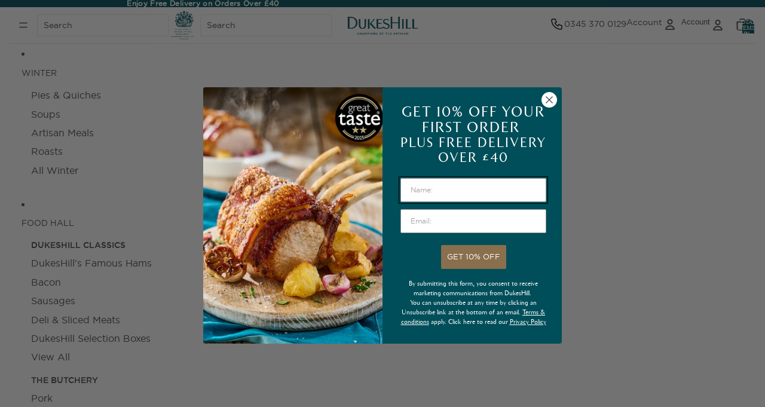

--- FILE ---
content_type: text/html; charset=utf-8
request_url: https://www.dukeshill.co.uk/products/craster-kipper-fillets-pair
body_size: 77828
content:
<!doctype html>
<html
  class="no-js"
  lang="en"
>
  <head>
    <link href="//www.dukeshill.co.uk/cdn/shop/t/81/assets/base.css?v=176375291368779953541764262732" rel="stylesheet" type="text/css" media="all" />
    <link href="//www.dukeshill.co.uk/cdn/shop/t/81/assets/theme-custom.css?v=120985952482753938701765457541" rel="stylesheet" type="text/css" media="all" />
<link
        rel="icon"
        type="image/png"
        href="//www.dukeshill.co.uk/cdn/shop/files/DH-FavIcon.png?crop=center&height=32&v=1765883686&width=32"
      >
    <link
      rel="expect"
      href="#MainContent"
      blocking="render"
      id="view-transition-render-blocker"
    ><meta charset="utf-8">
<meta
  http-equiv="X-UA-Compatible"
  content="IE=edge"
>
<meta
  name="viewport"
  content="width=device-width,initial-scale=1"
>
<meta
  name="view-transition"
  content="same-origin"
>
<meta
  name="theme-color"
  content=""
>

<meta
  property="og:site_name"
  content="DukesHill"
>
<meta
  property="og:url"
  content="https://www.dukeshill.co.uk/products/craster-kipper-fillets-pair"
>
<meta
  property="og:title"
  content="Craster Kipper Fillets x 2 | Boneless Kippers | DukesHill"
>
<meta
  property="og:type"
  content="product"
>
<meta
  property="og:description"
  content="Exceptional boneless kipper fillets at DukesHill. This pair of kipper fillets are from the famous Craster family firm in Northumberland."
><meta
    property="og:image"
    content="http://www.dukeshill.co.uk/cdn/shop/files/CrasterKipperFilletsPair.png?v=1739895452"
  >
  <meta
    property="og:image:secure_url"
    content="https://www.dukeshill.co.uk/cdn/shop/files/CrasterKipperFilletsPair.png?v=1739895452"
  >
  <meta
    property="og:image:width"
    content="1000"
  >
  <meta
    property="og:image:height"
    content="1000"
  ><meta
    property="og:price:amount"
    content="7.50"
  >
  <meta
    property="og:price:currency"
    content="GBP"
  ><meta
  name="twitter:card"
  content="summary_large_image"
>
<meta
  name="twitter:title"
  content="Craster Kipper Fillets x 2 | Boneless Kippers | DukesHill"
>
<meta
  name="twitter:description"
  content="Exceptional boneless kipper fillets at DukesHill. This pair of kipper fillets are from the famous Craster family firm in Northumberland."
>

<title>
  Craster Kipper Fillets x 2 | Boneless Kippers | DukesHill
</title>

<link
  rel="canonical"
  href="https://www.dukeshill.co.uk/products/craster-kipper-fillets-pair"
>


  <meta
    name="description"
    content="Exceptional boneless kipper fillets at DukesHill. This pair of kipper fillets are from the famous Craster family firm in Northumberland."
  >



<script async crossorigin fetchpriority="high" src="/cdn/shopifycloud/importmap-polyfill/es-modules-shim.2.4.0.js"></script>
<script type="importmap">
  {
    "imports": {
      "@theme/product-title": "//www.dukeshill.co.uk/cdn/shop/t/81/assets/product-title-truncation.js?v=81744426891537421781764262732",
      "@theme/component": "//www.dukeshill.co.uk/cdn/shop/t/81/assets/component.js?v=80370191270241544621764262732",
      "@theme/dialog": "//www.dukeshill.co.uk/cdn/shop/t/81/assets/dialog.js?v=40803435292154375831764262732",
      "@theme/events": "//www.dukeshill.co.uk/cdn/shop/t/81/assets/events.js?v=26166644030623418901764262732",
      "@theme/focus": "//www.dukeshill.co.uk/cdn/shop/t/81/assets/focus.js?v=60436577539430446401764262732",
      "@theme/morph": "//www.dukeshill.co.uk/cdn/shop/t/81/assets/morph.js?v=29426725744253735121764262732",
      "@theme/paginated-list": "//www.dukeshill.co.uk/cdn/shop/t/81/assets/paginated-list.js?v=44806173703066979421764262732",
      "@theme/performance": "//www.dukeshill.co.uk/cdn/shop/t/81/assets/performance.js?v=25067702614201670671764262732",
      "@theme/product-form": "//www.dukeshill.co.uk/cdn/shop/t/81/assets/product-form.js?v=6906875649064807801764262732",
      "@theme/recently-viewed-products": "//www.dukeshill.co.uk/cdn/shop/t/81/assets/recently-viewed-products.js?v=94729125001750262651764262732",
      "@theme/scrolling": "//www.dukeshill.co.uk/cdn/shop/t/81/assets/scrolling.js?v=10957690925586738441764262732",
      "@theme/section-renderer": "//www.dukeshill.co.uk/cdn/shop/t/81/assets/section-renderer.js?v=161076253595715981721764262732",
      "@theme/utilities": "//www.dukeshill.co.uk/cdn/shop/t/81/assets/utilities.js?v=127314618558186079721764262732",
      "@theme/variant-picker": "//www.dukeshill.co.uk/cdn/shop/t/81/assets/variant-picker.js?v=114744297126452592331764262732",
      "@theme/media-gallery": "//www.dukeshill.co.uk/cdn/shop/t/81/assets/media-gallery.js?v=111441960308641931071764262732",
      "@theme/quick-add": "//www.dukeshill.co.uk/cdn/shop/t/81/assets/quick-add.js?v=12917282792548324661764262732"
    }
  }
</script>




<link
  rel="modulepreload"
  href="//www.dukeshill.co.uk/cdn/shop/t/81/assets/utilities.js?v=127314618558186079721764262732"
>
<link
  rel="modulepreload"
  href="//www.dukeshill.co.uk/cdn/shop/t/81/assets/component.js?v=80370191270241544621764262732"
>
<link
  rel="modulepreload"
  href="//www.dukeshill.co.uk/cdn/shop/t/81/assets/section-renderer.js?v=161076253595715981721764262732"
>
<link
  rel="modulepreload"
  href="//www.dukeshill.co.uk/cdn/shop/t/81/assets/morph.js?v=29426725744253735121764262732"
>



<link
  rel="modulepreload"
  href="//www.dukeshill.co.uk/cdn/shop/t/81/assets/focus.js?v=60436577539430446401764262732"
>
<link
  rel="modulepreload"
  href="//www.dukeshill.co.uk/cdn/shop/t/81/assets/recently-viewed-products.js?v=94729125001750262651764262732"
>
<link
  rel="modulepreload"
  href="//www.dukeshill.co.uk/cdn/shop/t/81/assets/scrolling.js?v=10957690925586738441764262732"
>
<link
  rel="modulepreload"
  href="//www.dukeshill.co.uk/cdn/shop/t/81/assets/events.js?v=26166644030623418901764262732"
>
<script
  src="//www.dukeshill.co.uk/cdn/shop/t/81/assets/quick-add.js?v=12917282792548324661764262732"
  type="module"
></script>

  <script
    src="//www.dukeshill.co.uk/cdn/shop/t/81/assets/cart-discount.js?v=62835371025315102901764262732"
    type="module"
  ></script>

<script
  src="//www.dukeshill.co.uk/cdn/shop/t/81/assets/dialog.js?v=40803435292154375831764262732"
  type="module"
></script>
<script
  src="//www.dukeshill.co.uk/cdn/shop/t/81/assets/variant-picker.js?v=114744297126452592331764262732"
  type="module"
></script>
<script
  src="//www.dukeshill.co.uk/cdn/shop/t/81/assets/product-card.js?v=177684490320020981801764262732"
  type="module"
></script>
<script
  src="//www.dukeshill.co.uk/cdn/shop/t/81/assets/product-form.js?v=6906875649064807801764262732"
  type="module"
></script>
<script
  src="//www.dukeshill.co.uk/cdn/shop/t/81/assets/accordion-custom.js?v=99000499017714805851764262732"
  type="module"
></script>
<script
  src="//www.dukeshill.co.uk/cdn/shop/t/81/assets/media.js?v=37825095869491791421764262732"
  type="module"
></script>
<script
  src="//www.dukeshill.co.uk/cdn/shop/t/81/assets/product-price.js?v=30079423257668675401764262732"
  type="module"
></script>
<script
  src="//www.dukeshill.co.uk/cdn/shop/t/81/assets/product-title-truncation.js?v=81744426891537421781764262732"
  type="module"
></script>
<script
  src="//www.dukeshill.co.uk/cdn/shop/t/81/assets/product-inventory.js?v=16343734458933704981764262732"
  type="module"
></script>
<script
  src="//www.dukeshill.co.uk/cdn/shop/t/81/assets/show-more.js?v=94563802205717136101764262732"
  type="module"
></script>
<!--
<script
  src="//www.dukeshill.co.uk/cdn/shop/t/81/assets/slideshow.js?v=109169550438799175091764262732"
  type="module"
></script>-->
<script
  src="//www.dukeshill.co.uk/cdn/shop/t/81/assets/floating-panel.js?v=128677600744947036551764262732"
  type="module"
></script>
<script
  src="//www.dukeshill.co.uk/cdn/shop/t/81/assets/video-background.js?v=25237992823806706551764262732"
  type="module"
></script>
<script
  src="//www.dukeshill.co.uk/cdn/shop/t/81/assets/component-quantity-selector.js?v=165853331022690512991764262732"
  type="module"
></script>
<script
  src="//www.dukeshill.co.uk/cdn/shop/t/81/assets/media-gallery.js?v=111441960308641931071764262732"
  type="module"
></script>
<script
  src="//www.dukeshill.co.uk/cdn/shop/t/81/assets/rte-formatter.js?v=101420294193111439321764262732"
  type="module"
></script>


  <script
    src="//www.dukeshill.co.uk/cdn/shop/t/81/assets/localization.js?v=60037789841215725121764262732"
    type="module"
  ></script>



  <script type="module">
    import { RecentlyViewed } from '@theme/recently-viewed-products';
    RecentlyViewed.addProduct('8351022907671');
  </script>




<script
  src="//www.dukeshill.co.uk/cdn/shop/t/81/assets/auto-close-details.js?v=58350291535404441581764262732"
  defer="defer"
></script>

<script
  defer
  src="//www.dukeshill.co.uk/cdn/shop/t/81/assets/placeholder-image.js?v=172823270129269230331764262732"
  type="module"
></script>

<script>
  const basePath = 'https://cdn.shopify.com/static/themes/horizon/placeholders';
  const Theme = {
    placeholders: {
      general: [
        `${basePath}/general-1.png`,
        `${basePath}/general-2.png`,
        `${basePath}/general-3.png`,
        `${basePath}/general-4.png`,
        `${basePath}/general-5.png`,
        `${basePath}/general-6.png`,
        `${basePath}/general-7.png`,
      ],
      product: [`${basePath}/product-ball.png`, `${basePath}/product-cone.png`, `${basePath}/product-cube.png`],
    },
    translations: {
      placeholder_image: `Placeholder image`,
      added: `Added`,
    },
    routes: {
      root: '/',
      cart_add_url: '/cart/add',
      cart_change_url: '/cart/change',
      cart_update_url: '/cart/update',
      cart_url: '/cart',
      predictive_search_url: '/search/suggest',
      search_url: '/search',
    },
    template: {
      name: 'product',
    },
  };
</script>


<style data-shopify>
  
  
  
  

  
  
  
  

  
  
  
  

  
  
  
  

  :root {
    /* Page Layout */
    --sidebar-width: 27rem;
    --narrow-content-width: 36rem;
    --normal-content-width: 42rem;
    --wide-content-width: 46rem;
    --narrow-page-width: 90rem;
    --normal-page-width: 120rem;
    --wide-page-width: 150rem;

    /* Section Heights */
    --section-height-small: 15rem;
    --section-height-medium: 25rem;
    --section-height-large: 35rem;

    @media screen and (min-width: 40em) {
      --section-height-small: 40svh;
      --section-height-medium: 55svh;
      --section-height-large: 70svh;
    }

    @media screen and (min-width: 60em) {
      --section-height-small: 50svh;
      --section-height-medium: 65svh;
      --section-height-large: 80svh;
    }

    /* Letter spacing */
    --letter-spacing-sm: 0.06em;
    --letter-spacing-md: 0.13em;/* Font families */
    --font-body--family: "New York", Iowan Old Style, Apple Garamond, Baskerville, Times New Roman, Droid Serif, Times, Source Serif Pro, serif, Apple Color Emoji, Segoe UI Emoji, Segoe UI Symbol;
    --font-body--style: normal;
    --font-body--weight: 400;
    --font-subheading--family: "New York", Iowan Old Style, Apple Garamond, Baskerville, Times New Roman, Droid Serif, Times, Source Serif Pro, serif, Apple Color Emoji, Segoe UI Emoji, Segoe UI Symbol;
    --font-subheading--style: normal;
    --font-subheading--weight: 400;
    --font-heading--family: "New York", Iowan Old Style, Apple Garamond, Baskerville, Times New Roman, Droid Serif, Times, Source Serif Pro, serif, Apple Color Emoji, Segoe UI Emoji, Segoe UI Symbol;
    --font-heading--style: normal;
    --font-heading--weight: 400;
    --font-accent--family: "New York", Iowan Old Style, Apple Garamond, Baskerville, Times New Roman, Droid Serif, Times, Source Serif Pro, serif, Apple Color Emoji, Segoe UI Emoji, Segoe UI Symbol;
    --font-accent--style: normal;
    --font-accent--weight: 400;

    /* Margin sizes */
    --font-h1--spacing: 0.25em;
    --font-h2--spacing: 0.25em;
    --font-h3--spacing: 0.25em;
    --font-h4--spacing: 0.25em;
    --font-h5--spacing: 0.25em;
    --font-h6--spacing: 0.25em;
    --font-paragraph--spacing: 0.5em;

    /* Heading colors */
    --font-h1--color: var(--color-foreground-heading);
    --font-h2--color: var(--color-foreground-heading);
    --font-h3--color: var(--color-foreground-heading);
    --font-h4--color: var(--color-foreground-heading);
    --font-h5--color: var(--color-foreground-heading);
    --font-h6--color: var(--color-foreground-heading);

    /** Z-Index / Layering */
    --layer-section-background: -2;
    --layer-lowest: -1;
    --layer-base: 0;
    --layer-flat: 1;
    --layer-raised: 2;
    --layer-heightened: 4;
    --layer-sticky: 8;
    --layer-window-overlay: 10;
    --layer-header-menu: 12;
    --layer-overlay: 16;
    --layer-menu-drawer: 18;
    --layer-temporary: 20;

    /* Max-width / Measure */
    --max-width--body-normal: 50ch;
    --max-width--body-narrow: 35ch;

    --max-width--heading-normal: 50ch;
    --max-width--heading-narrow: 30ch;

    --max-width--display-normal: 20ch;
    --max-width--display-narrow: 15ch;
    --max-width--display-tight: 5ch;

    /* Letter-spacing / Tracking */
    --letter-spacing--display-tight: -0.03em;
    --letter-spacing--display-normal: 0;
    --letter-spacing--display-loose: 0.03em;

    --letter-spacing--heading-tight: -0.03em;
    --letter-spacing--heading-normal: 0;
    --letter-spacing--heading-loose: 0.03em;

    --letter-spacing--body-tight: -0.03em;
    --letter-spacing--body-normal: 0;
    --letter-spacing--body-loose: 0.03em;

    /* Line height / Leading */
    --line-height: 1;

    --line-height--display-tight: 1;
    --line-height--display-normal: 1.1;
    --line-height--display-loose: 1.2;

    --line-height--heading-tight: 1.15;
    --line-height--heading-normal: 1.25;
    --line-height--heading-loose: 1.35;

    --line-height--body-tight: 1.2;
    --line-height--body-normal: 1.4;
    --line-height--body-loose: 1.6;

    /* Typography presets */
    --font-size--paragraph: 0.875rem;--font-size--h1: clamp(2.75rem, 7.2vw, 4.5rem);--font-size--h2: 2.5rem;--font-size--h3: 1.5rem;--font-size--h4: 1.125rem;--font-size--h5: 1.0rem;--font-size--h6: 0.75rem;--font-paragraph--weight: 400;--font-paragraph--letter-spacing: var(--letter-spacing--body-normal);--font-paragraph--size: var(--font-size--paragraph);--font-paragraph--family: var(--font-body--family);--font-paragraph--style: var(--font-body--style);--font-paragraph--case: ;--font-paragraph--line-height: var(--line-height--body-normal);--font-h1--weight: var(--font-heading--weight);--font-h1--letter-spacing: var(--letter-spacing--heading-normal);--font-h1--size: var(--font-size--h1);--font-h1--family: var(--font-heading--family);--font-h1--style: var(--font-heading--style);--font-h1--case: none;--font-h1--line-height: var(--line-height--display-normal);--font-h2--weight: var(--font-heading--weight);--font-h2--letter-spacing: var(--letter-spacing--heading-normal);--font-h2--size: var(--font-size--h2);--font-h2--family: var(--font-heading--family);--font-h2--style: var(--font-heading--style);--font-h2--case: none;--font-h2--line-height: var(--line-height--display-normal);--font-h3--weight: var(--font-subheading--weight);--font-h3--letter-spacing: var(--letter-spacing--heading-normal);--font-h3--size: var(--font-size--h3);--font-h3--family: var(--font-subheading--family);--font-h3--style: var(--font-subheading--style);--font-h3--case: none;--font-h3--line-height: var(--line-height--display-normal);--font-h4--weight: var(--font-accent--weight);--font-h4--letter-spacing: var(--letter-spacing--heading-loose);--font-h4--size: var(--font-size--h4);--font-h4--family: var(--font-accent--family);--font-h4--style: var(--font-accent--style);--font-h4--case: uppercase;--font-h4--line-height: var(--line-height--display-normal);--font-h5--weight: var(--font-subheading--weight);--font-h5--letter-spacing: var(--letter-spacing--heading-normal);--font-h5--size: var(--font-size--h5);--font-h5--family: var(--font-subheading--family);--font-h5--style: var(--font-subheading--style);--font-h5--case: none;--font-h5--line-height: var(--line-height--display-normal);--font-h6--weight: var(--font-accent--weight);--font-h6--letter-spacing: var(--letter-spacing--heading-loose);--font-h6--size: var(--font-size--h6);--font-h6--family: var(--font-accent--family);--font-h6--style: var(--font-accent--style);--font-h6--case: uppercase;--font-h6--line-height: var(--line-height--display-normal);
/* Hardcoded font sizes */
    --font-size--2xs: 0.625rem;
    --font-size--xs: 0.8125rem;
    --font-size--sm: 0.875rem;
    --font-size--md: 1rem;
    --font-size--lg: 1.125rem;
    --font-size--xl: 1.25rem;
    --font-size--2xl: 1.5rem;
    --font-size--3xl: 2rem;
    --font-size--4xl: 2.5rem;
    --font-size--5xl: 3rem;
    --font-size--6xl: 3.5rem;

    /* Menu font sizes */
    --menu-font-sm--size: 0.875rem;
    --menu-font-sm--line-height: calc(1.1 + 0.5 * min(16 / 14));
    --menu-font-md--size: 1rem;
    --menu-font-md--line-height: calc(1.1 + 0.5 * min(16 / 16));
    --menu-font-lg--size: 1.125rem;
    --menu-font-lg--line-height: calc(1.1 + 0.5 * min(16 / 18));
    --menu-font-xl--size: 1.25rem;
    --menu-font-xl--line-height: calc(1.1 + 0.5 * min(16 / 20));
    --menu-font-2xl--size: 1.75rem;
    --menu-font-2xl--line-height: calc(1.1 + 0.5 * min(16 / 28));

    /* Colors */
    --color-error: #8B0000;
    --color-success: #006400;
    --color-white: #FFFFFF;
    --color-black: #000000;
    --color-instock: #3ED660;
    --color-lowstock: #EE9441;
    --color-outofstock: #C8C8C8;

    /* Opacity */
    --opacity-subdued-text: 0.7;

    --shadow-button: 0 2px 3px rgba(0 0 0 / 20%);
    --gradient-image-overlay: linear-gradient(to top, rgb(from var(--color-black) r g b / 0.5), transparent);

    /* Spacing */
    --margin-3xs: 0.125rem;
    --margin-2xs: 0.3rem;
    --margin-xs: 0.5rem;
    --margin-sm: 0.7rem;
    --margin-md: 0.8rem;
    --margin-lg: 1rem;
    --margin-xl: 1.25rem;
    --margin-2xl: 1.5rem;
    --margin-3xl: 1.75rem;
    --margin-4xl: 2rem;
    --margin-5xl: 3rem;
    --margin-6xl: 5rem;

    --scroll-margin: 50px;

    --padding-3xs: 0.125rem;
    --padding-2xs: 0.25rem;
    --padding-xs: 0.5rem;
    --padding-sm: 0.7rem;
    --padding-md: 0.8rem;
    --padding-lg: 1rem;
    --padding-xl: 1.25rem;
    --padding-2xl: 1.5rem;
    --padding-3xl: 1.75rem;
    --padding-4xl: 2rem;
    --padding-5xl: 3rem;
    --padding-6xl: 4rem;

    --gap-3xs: 0.125rem;
    --gap-2xs: 0.3rem;
    --gap-xs: 0.5rem;
    --gap-sm: 0.7rem;
    --gap-md: 0.9rem;
    --gap-lg: 1rem;
    --gap-xl: 1.25rem;
    --gap-2xl: 2rem;
    --gap-3xl: 3rem;

    --spacing-scale-sm: 0.6;
    --spacing-scale-md: 0.7;
    --spacing-scale-default: 1.0;

    /* Checkout buttons gap */
    --checkout-button-gap: 8px;

    /* Borders */
    --style-border-width: 1px;
    --style-border-radius-xs: 0.2rem;
    --style-border-radius-sm: 0.6rem;
    --style-border-radius-md: 0.8rem;
    --style-border-radius-50: 50%;
    --style-border-radius-lg: 1rem;
    --style-border-radius-pills: 40px;
    --style-border-radius-inputs: 0px;
    --style-border-radius-buttons-primary: 0px;
    --style-border-radius-buttons-secondary: 0px;
    --style-border-width-primary: 0px;
    --style-border-width-secondary: 0px;
    --style-border-width-inputs: 1px;
    --style-border-radius-popover: 8px;
    --style-border-popover: 1px none rgb(from var(--color-border) r g b / 50%);
    --style-border-drawer: 1px none rgb(from var(--color-border) r g b / 50%);
    --style-border-swatch-opacity: 10%;
    --style-border-swatch-width: 1px;
    --style-border-swatch-style: solid;

    /* Animation */
    --ease-out-cubic: cubic-bezier(0.33, 1, 0.68, 1);
    --ease-out-quad: cubic-bezier(0.32, 0.72, 0, 1);
    --animation-speed: 0.125s;
    --animation-speed-slow: 0.2s;
    --animation-speed-medium: 0.15s;
    --animation-easing: ease-in-out;
    --animation-slideshow-easing: cubic-bezier(0.4, 0, 0.2, 1);
    --drawer-animation-speed: 0.2s;
    --animation-values: var(--animation-speed) var(--animation-easing);
    --animation-values-allow-discrete: var(--animation-speed) var(--animation-easing) allow-discrete;
    --animation-timing-hover: cubic-bezier(0.25, 0.46, 0.45, 0.94);
    --animation-timing-active: cubic-bezier(0.5, 0, 0.75, 0);
    --animation-timing-bounce: cubic-bezier(0.34, 1.56, 0.64, 1);
    --animation-timing-default: cubic-bezier(0, 0, 0.2, 1);
    --animation-timing-fade-in: cubic-bezier(0.16, 1, 0.3, 1);
    --animation-timing-fade-out: cubic-bezier(0.4, 0, 0.2, 1);

    /* View transitions */
    /* View transition old */
    --view-transition-old-main-content: var(--animation-speed) var(--animation-easing) both fadeOut;

    /* View transition new */
    --view-transition-new-main-content: var(--animation-speed) var(--animation-easing) both fadeIn, var(--animation-speed) var(--animation-easing) both slideInTopViewTransition;

    /* Focus */
    --focus-outline-width: 0.09375rem;
    --focus-outline-offset: 0.2em;

    /* Badges */
    --badge-blob-padding-block: 1px;
    --badge-blob-padding-inline: 12px 8px;
    --badge-rectangle-padding-block: 1px;
    --badge-rectangle-padding-inline: 6px;
    @media screen and (width >= 750px) {
      --badge-blob-padding-block: 4px;
      --badge-blob-padding-inline: 16px 12px;
      --badge-rectangle-padding-block: 4px;
      --badge-rectangle-padding-inline: 10px;
    }

    /* Icons */
    --icon-size-2xs: 0.6rem;
    --icon-size-xs: 0.85rem;
    --icon-size-sm: 1.25rem;
    --icon-size-md: 1.375rem;
    --icon-size-lg: 1.5rem;
    --icon-stroke-width: 1.5px;

    /* Input */
    --input-email-min-width: 200px;
    --input-search-max-width: 650px;
    --input-padding-y: 0.8rem;
    --input-padding-x: 0.8rem;
    --input-padding: var(--input-padding-y) var(--input-padding-x);
    --input-box-shadow-width: var(--style-border-width-inputs);
    --input-box-shadow: 0 0 0 var(--input-box-shadow-width) var(--color-input-border);
    --input-box-shadow-focus: 0 0 0 calc(var(--input-box-shadow-width) + 0.5px) var(--color-input-border);
    --input-disabled-background-color: rgb(from var(--color-foreground) r g b / 10%);
    --input-disabled-border-color: rgb(from var(--color-foreground) r g b / 5%);
    --input-disabled-text-color: rgb(from var(--color-foreground) r g b / 50%);
    --input-textarea-min-height: 55px;

    /* Button size */
    --button-size-sm: 30px;
    --button-size-md: 36px;
    --button-size: var(--minimum-touch-target);
    --button-padding-inline: 24px;
    --button-padding-block: 16px;

    /* Button font-family */
    --button-font-family-primary: var(--font-body--family);
    --button-font-family-secondary: var(--font-body--family);

    /* Button font-weight */
    --button-font-weight-primary: default;
    --button-font-weight-secondary: default;

    /* Button text case */
    --button-text-case: ;
    --button-text-case-primary: default;
    --button-text-case-secondary: default;
    /* Borders */
    --border-color: rgba(from var(--color-border) r g b / 0.55);
    --border-width-sm: 1px;
    --border-width-md: 2px;
    --border-width-lg: 5px;

    /* Drawers */
    --drawer-inline-padding: 25px;
    --drawer-menu-inline-padding: 2.5rem;
    --drawer-header-block-padding: 20px;
    --drawer-content-block-padding: 10px;
    --drawer-header-desktop-top: 0rem;
    --drawer-padding: calc(var(--padding-sm) + 7px);
    --drawer-height: 100dvh;
    --drawer-width: 95vw;
    --drawer-max-width: 500px;

    /* Variant Picker Swatches */
    --variant-picker-swatch-width-unitless: 30;
    --variant-picker-swatch-height-unitless: 30;
    --variant-picker-swatch-width: 30px;
    --variant-picker-swatch-height: 30px;
    --variant-picker-swatch-radius: 0px;
    --variant-picker-border-width: 1px;
    --variant-picker-border-style: solid;
    --variant-picker-border-opacity: 10%;

    /* Variant Picker Buttons */
    --variant-picker-button-radius: 0px;
    --variant-picker-button-border-width: 1px;

    /* Slideshow */
    --slideshow-controls-size: 3.5rem;
    --slideshow-controls-icon: 2rem;
    --peek-next-slide-size: 3rem;

    /* Utilities */
    --backdrop-opacity: 0.15;
    --backdrop-color: var(--color-foreground);
    --minimum-touch-target: 44px;
    --disabled-opacity: 0.5;
    --skeleton-opacity: 0.025;

    /* Shapes */
    --shape--circle: circle(50% at center);
    --shape--sunburst: polygon(100% 50%,94.62% 55.87%,98.3% 62.94%,91.57% 67.22%,93.3% 75%,85.7% 77.39%,85.36% 85.36%,77.39% 85.7%,75% 93.3%,67.22% 91.57%,62.94% 98.3%,55.87% 94.62%,50% 100%,44.13% 94.62%,37.06% 98.3%,32.78% 91.57%,25% 93.3%,22.61% 85.7%,14.64% 85.36%,14.3% 77.39%,6.7% 75%,8.43% 67.22%,1.7% 62.94%,5.38% 55.87%,0% 50%,5.38% 44.13%,1.7% 37.06%,8.43% 32.78%,6.7% 25%,14.3% 22.61%,14.64% 14.64%,22.61% 14.3%,25% 6.7%,32.78% 8.43%,37.06% 1.7%,44.13% 5.38%,50% 0%,55.87% 5.38%,62.94% 1.7%,67.22% 8.43%,75% 6.7%,77.39% 14.3%,85.36% 14.64%,85.7% 22.61%,93.3% 25%,91.57% 32.78%,98.3% 37.06%,94.62% 44.13%);
    --shape--diamond: polygon(50% 0%, 100% 50%, 50% 100%, 0% 50%);
    --shape--blob: polygon(85.349% 11.712%, 87.382% 13.587%, 89.228% 15.647%, 90.886% 17.862%, 92.359% 20.204%, 93.657% 22.647%, 94.795% 25.169%, 95.786% 27.752%, 96.645% 30.382%, 97.387% 33.048%, 98.025% 35.740%, 98.564% 38.454%, 99.007% 41.186%, 99.358% 43.931%, 99.622% 46.685%, 99.808% 49.446%, 99.926% 52.210%, 99.986% 54.977%, 99.999% 57.744%, 99.975% 60.511%, 99.923% 63.278%, 99.821% 66.043%, 99.671% 68.806%, 99.453% 71.565%, 99.145% 74.314%, 98.724% 77.049%, 98.164% 79.759%, 97.433% 82.427%, 96.495% 85.030%, 95.311% 87.529%, 93.841% 89.872%, 92.062% 91.988%, 89.972% 93.796%, 87.635% 95.273%, 85.135% 96.456%, 82.532% 97.393%, 79.864% 98.127%, 77.156% 98.695%, 74.424% 99.129%, 71.676% 99.452%, 68.918% 99.685%, 66.156% 99.844%, 63.390% 99.942%, 60.624% 99.990%, 57.856% 99.999%, 55.089% 99.978%, 52.323% 99.929%, 49.557% 99.847%, 46.792% 99.723%, 44.031% 99.549%, 41.273% 99.317%, 38.522% 99.017%, 35.781% 98.639%, 33.054% 98.170%, 30.347% 97.599%, 27.667% 96.911%, 25.024% 96.091%, 22.432% 95.123%, 19.907% 93.994%, 17.466% 92.690%, 15.126% 91.216%, 12.902% 89.569%, 10.808% 87.761%, 8.854% 85.803%, 7.053% 83.703%, 5.418% 81.471%, 3.962% 79.119%, 2.702% 76.656%, 1.656% 74.095%, 0.846% 71.450%, 0.294% 68.740%, 0.024% 65.987%, 0.050% 63.221%, 0.343% 60.471%, 0.858% 57.752%, 1.548% 55.073%, 2.370% 52.431%, 3.283% 49.819%, 4.253% 47.227%, 5.249% 44.646%, 6.244% 42.063%, 7.211% 39.471%, 8.124% 36.858%, 8.958% 34.220%, 9.711% 31.558%, 10.409% 28.880%, 11.083% 26.196%, 11.760% 23.513%, 12.474% 20.839%, 13.259% 18.186%, 14.156% 15.569%, 15.214% 13.012%, 16.485% 10.556%, 18.028% 8.261%, 19.883% 6.211%, 22.041% 4.484%, 24.440% 3.110%, 26.998% 2.057%, 29.651% 1.275%, 32.360% 0.714%, 35.101% 0.337%, 37.859% 0.110%, 40.624% 0.009%, 43.391% 0.016%, 46.156% 0.113%, 48.918% 0.289%, 51.674% 0.533%, 54.425% 0.837%, 57.166% 1.215%, 59.898% 1.654%, 62.618% 2.163%, 65.322% 2.750%, 68.006% 3.424%, 70.662% 4.197%, 73.284% 5.081%, 75.860% 6.091%, 78.376% 7.242%, 80.813% 8.551%, 83.148% 10.036%, 85.349% 11.712%);

    /* Buy buttons */
    --height-buy-buttons: calc(var(--padding-lg) * 2 + var(--icon-size-sm));

    /* Card image height variables */
    --height-small: 10rem;
    --height-medium: 11.5rem;
    --height-large: 13rem;
    --height-full: 100vh;

    @media screen and (width >= 750px) {
      --height-small: 17.5rem;
      --height-medium: 21.25rem;
      --height-large: 25rem;
    }

    /* Modal */
    --modal-max-height: 65dvh;

    /* Card styles for search */
    --card-bg-hover: rgb(from var(--color-foreground) r g b / 0.03);
    --card-border-hover: rgb(from var(--color-foreground) r g b / 0.3);
    --card-border-focus: rgb(from var(--color-border) r g b / 0.1);

    /* Modal */
    --modal-max-height: 65dvh;
  }
</style>
<style data-shopify>
  
    
      :root,
    
    .color-scheme-1 {
        --color-background: rgba(255 255 255 / 1.0);
        --color-foreground: rgba(0 0 0 / 0.71);
        --color-foreground-heading: rgba(0 0 0 / 1.0);
        --color-primary: rgba(0 0 0 / 0.71);
        --color-primary-hover: rgba(0 78 89 / 1.0);
        --color-border: rgba(234 232 230 / 1.0);
        --color-shadow: rgba(0 78 89 / 1.0);
        --color-primary-button-text: rgba(255 255 255 / 1.0);
        --color-primary-button-background: rgba(0 78 89 / 1.0);
        --color-primary-button-border: rgba(0 78 89 / 1.0);
        --color-primary-button-hover-text: rgba(255 255 255 / 1.0);
        --color-primary-button-hover-background: rgba(0 78 89 / 1.0);
        --color-primary-button-hover-border: rgba(0 78 89 / 1.0);
        --color-secondary-button-text: rgba(255 255 255 / 1.0);
        --color-secondary-button-background: rgba(0 78 89 / 1.0);
        --color-secondary-button-border: rgba(0 0 0 / 1.0);
        --color-secondary-button-hover-text: rgba(255 255 255 / 1.0);
        --color-secondary-button-hover-background: rgba(0 0 0 / 0.71);
        --color-secondary-button-hover-border: rgba(0 0 0 / 0.71);
        --color-input-background: rgba(255 255 255 / 1.0);
        --color-input-text: rgba(0 0 0 / 1.0);
        --color-input-border: rgba(234 232 230 / 1.0);
        --color-input-hover-background: rgba(245 245 245 / 1.0);
        --color-variant-background: rgba(255 255 255 / 1.0);
        --color-variant-border: rgba(234 232 230 / 1.0);
        --color-variant-text: rgba(0 0 0 / 1.0);
        --color-variant-hover-background: rgba(245 245 245 / 1.0);
        --color-variant-hover-text: rgba(0 0 0 / 1.0);
        --color-variant-hover-border: rgba(230 230 230 / 1.0);
        --color-selected-variant-background: rgba(0 0 0 / 1.0);
        --color-selected-variant-border: rgba(0 0 0 / 1.0);
        --color-selected-variant-text: rgba(255 255 255 / 1.0);
        --color-selected-variant-hover-background: rgba(26 26 26 / 1.0);
        --color-selected-variant-hover-text: rgba(255 255 255 / 1.0);
        --color-selected-variant-hover-border: rgba(26 26 26 / 1.0);
        --input-disabled-background-color: rgb(from var(--color-foreground) r g b / 10%);
        --input-disabled-border-color: rgb(from var(--color-foreground) r g b / 5%);
        --input-disabled-text-color: rgb(from var(--color-foreground) r g b / 50%);
        --color-foreground-muted: rgb(from var(--color-foreground) r g b / 60%);
        --font-h1--color: var(--color-foreground-heading);
        --font-h2--color: var(--color-foreground-heading);
        --font-h3--color: var(--color-foreground-heading);
        --font-h4--color: var(--color-foreground-heading);
        --font-h5--color: var(--color-foreground-heading);
        --font-h6--color: var(--color-foreground-heading);

        /* Shadows */
        
        
          --shadow-blur: 20px;
          --shadow-popover: 0px 4px 20px rgb(from var(--color-shadow) r g b / 15%);
        
      }
  
    
    .color-scheme-2 {
        --color-background: rgba(125 84 73 / 1.0);
        --color-foreground: rgba(255 255 255 / 0.81);
        --color-foreground-heading: rgba(255 255 255 / 1.0);
        --color-primary: rgba(255 255 255 / 1.0);
        --color-primary-hover: rgba(255 255 255 / 0.49);
        --color-border: rgba(230 230 230 / 1.0);
        --color-shadow: rgba(0 0 0 / 1.0);
        --color-primary-button-text: rgba(255 255 255 / 1.0);
        --color-primary-button-background: rgba(0 0 0 / 0.71);
        --color-primary-button-border: rgba(0 0 0 / 1.0);
        --color-primary-button-hover-text: rgba(255 255 255 / 1.0);
        --color-primary-button-hover-background: rgba(0 0 0 / 1.0);
        --color-primary-button-hover-border: rgba(0 0 0 / 0.71);
        --color-secondary-button-text: rgba(0 0 0 / 1.0);
        --color-secondary-button-background: rgba(255 255 255 / 0.6);
        --color-secondary-button-border: rgba(255 255 255 / 0.6);
        --color-secondary-button-hover-text: rgba(0 0 0 / 1.0);
        --color-secondary-button-hover-background: rgba(255 255 255 / 1.0);
        --color-secondary-button-hover-border: rgba(255 255 255 / 1.0);
        --color-input-background: rgba(255 255 255 / 0.6);
        --color-input-text: rgba(0 0 0 / 1.0);
        --color-input-border: rgba(0 0 0 / 0.0);
        --color-input-hover-background: rgba(255 255 255 / 0.68);
        --color-variant-background: rgba(255 255 255 / 0.6);
        --color-variant-border: rgba(0 0 0 / 0.0);
        --color-variant-text: rgba(0 0 0 / 1.0);
        --color-variant-hover-background: rgba(245 245 245 / 1.0);
        --color-variant-hover-text: rgba(0 0 0 / 1.0);
        --color-variant-hover-border: rgba(230 230 230 / 1.0);
        --color-selected-variant-background: rgba(0 0 0 / 0.71);
        --color-selected-variant-border: rgba(0 0 0 / 0.71);
        --color-selected-variant-text: rgba(255 255 255 / 1.0);
        --color-selected-variant-hover-background: rgba(84 53 46 / 1.0);
        --color-selected-variant-hover-text: rgba(255 255 255 / 1.0);
        --color-selected-variant-hover-border: rgba(84 53 46 / 1.0);
        --input-disabled-background-color: rgb(from var(--color-foreground) r g b / 10%);
        --input-disabled-border-color: rgb(from var(--color-foreground) r g b / 5%);
        --input-disabled-text-color: rgb(from var(--color-foreground) r g b / 50%);
        --color-foreground-muted: rgb(from var(--color-foreground) r g b / 60%);
        --font-h1--color: var(--color-foreground-heading);
        --font-h2--color: var(--color-foreground-heading);
        --font-h3--color: var(--color-foreground-heading);
        --font-h4--color: var(--color-foreground-heading);
        --font-h5--color: var(--color-foreground-heading);
        --font-h6--color: var(--color-foreground-heading);

        /* Shadows */
        
        
          --shadow-blur: 20px;
          --shadow-popover: 0px 4px 20px rgb(from var(--color-shadow) r g b / 15%);
        
      }
  
    
    .color-scheme-3 {
        --color-background: rgba(0 78 89 / 1.0);
        --color-foreground: rgba(255 255 255 / 1.0);
        --color-foreground-heading: rgba(255 255 255 / 1.0);
        --color-primary: rgba(239 239 239 / 1.0);
        --color-primary-hover: rgba(255 255 255 / 0.49);
        --color-border: rgba(230 230 230 / 1.0);
        --color-shadow: rgba(0 0 0 / 1.0);
        --color-primary-button-text: rgba(255 255 255 / 1.0);
        --color-primary-button-background: rgba(0 78 89 / 1.0);
        --color-primary-button-border: rgba(0 0 0 / 0.71);
        --color-primary-button-hover-text: rgba(0 78 89 / 1.0);
        --color-primary-button-hover-background: rgba(255 255 255 / 1.0);
        --color-primary-button-hover-border: rgba(0 78 89 / 1.0);
        --color-secondary-button-text: rgba(0 78 89 / 1.0);
        --color-secondary-button-background: rgba(255 255 255 / 1.0);
        --color-secondary-button-border: rgba(255 255 255 / 0.6);
        --color-secondary-button-hover-text: rgba(0 78 89 / 1.0);
        --color-secondary-button-hover-background: rgba(255 255 255 / 1.0);
        --color-secondary-button-hover-border: rgba(255 255 255 / 1.0);
        --color-input-background: rgba(255 255 255 / 0.6);
        --color-input-text: rgba(0 0 0 / 1.0);
        --color-input-border: rgba(255 255 255 / 0.6);
        --color-input-hover-background: rgba(255 255 255 / 0.68);
        --color-variant-background: rgba(255 255 255 / 1.0);
        --color-variant-border: rgba(230 230 230 / 1.0);
        --color-variant-text: rgba(0 0 0 / 1.0);
        --color-variant-hover-background: rgba(245 245 245 / 1.0);
        --color-variant-hover-text: rgba(0 0 0 / 1.0);
        --color-variant-hover-border: rgba(230 230 230 / 1.0);
        --color-selected-variant-background: rgba(0 0 0 / 1.0);
        --color-selected-variant-border: rgba(0 0 0 / 1.0);
        --color-selected-variant-text: rgba(255 255 255 / 1.0);
        --color-selected-variant-hover-background: rgba(26 26 26 / 1.0);
        --color-selected-variant-hover-text: rgba(255 255 255 / 1.0);
        --color-selected-variant-hover-border: rgba(26 26 26 / 1.0);
        --input-disabled-background-color: rgb(from var(--color-foreground) r g b / 10%);
        --input-disabled-border-color: rgb(from var(--color-foreground) r g b / 5%);
        --input-disabled-text-color: rgb(from var(--color-foreground) r g b / 50%);
        --color-foreground-muted: rgb(from var(--color-foreground) r g b / 60%);
        --font-h1--color: var(--color-foreground-heading);
        --font-h2--color: var(--color-foreground-heading);
        --font-h3--color: var(--color-foreground-heading);
        --font-h4--color: var(--color-foreground-heading);
        --font-h5--color: var(--color-foreground-heading);
        --font-h6--color: var(--color-foreground-heading);

        /* Shadows */
        
        
          --shadow-blur: 20px;
          --shadow-popover: 0px 4px 20px rgb(from var(--color-shadow) r g b / 15%);
        
      }
  
    
    .color-scheme-4 {
        --color-background: rgba(233 228 224 / 1.0);
        --color-foreground: rgba(67 54 37 / 1.0);
        --color-foreground-heading: rgba(67 54 37 / 0.88);
        --color-primary: rgba(82 80 78 / 1.0);
        --color-primary-hover: rgba(0 0 0 / 1.0);
        --color-border: rgba(67 54 37 / 0.15);
        --color-shadow: rgba(0 0 0 / 1.0);
        --color-primary-button-text: rgba(255 255 255 / 1.0);
        --color-primary-button-background: rgba(67 54 37 / 1.0);
        --color-primary-button-border: rgba(67 54 37 / 1.0);
        --color-primary-button-hover-text: rgba(255 255 255 / 1.0);
        --color-primary-button-hover-background: rgba(0 0 0 / 1.0);
        --color-primary-button-hover-border: rgba(0 0 0 / 1.0);
        --color-secondary-button-text: rgba(67 54 37 / 1.0);
        --color-secondary-button-background: rgba(255 255 255 / 0.6);
        --color-secondary-button-border: rgba(255 255 255 / 0.6);
        --color-secondary-button-hover-text: rgba(67 54 37 / 1.0);
        --color-secondary-button-hover-background: rgba(255 255 255 / 1.0);
        --color-secondary-button-hover-border: rgba(255 255 255 / 1.0);
        --color-input-background: rgba(255 255 255 / 0.6);
        --color-input-text: rgba(67 54 37 / 1.0);
        --color-input-border: rgba(67 54 37 / 0.15);
        --color-input-hover-background: rgba(255 255 255 / 0.68);
        --color-variant-background: rgba(255 255 255 / 1.0);
        --color-variant-border: rgba(230 230 230 / 1.0);
        --color-variant-text: rgba(67 54 37 / 1.0);
        --color-variant-hover-background: rgba(245 245 245 / 1.0);
        --color-variant-hover-text: rgba(0 0 0 / 1.0);
        --color-variant-hover-border: rgba(245 245 245 / 1.0);
        --color-selected-variant-background: rgba(67 54 37 / 1.0);
        --color-selected-variant-border: rgba(67 54 37 / 1.0);
        --color-selected-variant-text: rgba(255 255 255 / 1.0);
        --color-selected-variant-hover-background: rgba(26 26 26 / 1.0);
        --color-selected-variant-hover-text: rgba(255 255 255 / 1.0);
        --color-selected-variant-hover-border: rgba(26 26 26 / 1.0);
        --input-disabled-background-color: rgb(from var(--color-foreground) r g b / 10%);
        --input-disabled-border-color: rgb(from var(--color-foreground) r g b / 5%);
        --input-disabled-text-color: rgb(from var(--color-foreground) r g b / 50%);
        --color-foreground-muted: rgb(from var(--color-foreground) r g b / 60%);
        --font-h1--color: var(--color-foreground-heading);
        --font-h2--color: var(--color-foreground-heading);
        --font-h3--color: var(--color-foreground-heading);
        --font-h4--color: var(--color-foreground-heading);
        --font-h5--color: var(--color-foreground-heading);
        --font-h6--color: var(--color-foreground-heading);

        /* Shadows */
        
        
          --shadow-blur: 20px;
          --shadow-popover: 0px 4px 20px rgb(from var(--color-shadow) r g b / 15%);
        
      }
  
    
    .color-scheme-5 {
        --color-background: rgba(0 78 89 / 1.0);
        --color-foreground: rgba(255 255 255 / 1.0);
        --color-foreground-heading: rgba(255 255 255 / 1.0);
        --color-primary: rgba(255 255 255 / 1.0);
        --color-primary-hover: rgba(0 78 89 / 1.0);
        --color-border: rgba(0 78 89 / 1.0);
        --color-shadow: rgba(0 78 89 / 1.0);
        --color-primary-button-text: rgba(255 255 255 / 1.0);
        --color-primary-button-background: rgba(0 0 0 / 1.0);
        --color-primary-button-border: rgba(104 32 69 / 1.0);
        --color-primary-button-hover-text: rgba(0 0 0 / 1.0);
        --color-primary-button-hover-background: rgba(230 230 230 / 1.0);
        --color-primary-button-hover-border: rgba(0 78 89 / 1.0);
        --color-secondary-button-text: rgba(0 0 0 / 1.0);
        --color-secondary-button-background: rgba(255 255 255 / 0.6);
        --color-secondary-button-border: rgba(0 78 89 / 1.0);
        --color-secondary-button-hover-text: rgba(0 0 0 / 1.0);
        --color-secondary-button-hover-background: rgba(0 78 89 / 1.0);
        --color-secondary-button-hover-border: rgba(0 78 89 / 1.0);
        --color-input-background: rgba(255 255 255 / 1.0);
        --color-input-text: rgba(0 0 0 / 1.0);
        --color-input-border: rgba(0 0 0 / 0.08);
        --color-input-hover-background: rgba(0 78 89 / 1.0);
        --color-variant-background: rgba(62 69 57 / 1.0);
        --color-variant-border: rgba(230 230 230 / 1.0);
        --color-variant-text: rgba(255 255 255 / 1.0);
        --color-variant-hover-background: rgba(107 116 100 / 1.0);
        --color-variant-hover-text: rgba(255 255 255 / 1.0);
        --color-variant-hover-border: rgba(230 230 230 / 1.0);
        --color-selected-variant-background: rgba(255 255 255 / 1.0);
        --color-selected-variant-border: rgba(62 69 57 / 1.0);
        --color-selected-variant-text: rgba(62 69 57 / 1.0);
        --color-selected-variant-hover-background: rgba(255 255 255 / 0.15);
        --color-selected-variant-hover-text: rgba(62 69 57 / 1.0);
        --color-selected-variant-hover-border: rgba(62 69 57 / 1.0);
        --input-disabled-background-color: rgb(from var(--color-foreground) r g b / 10%);
        --input-disabled-border-color: rgb(from var(--color-foreground) r g b / 5%);
        --input-disabled-text-color: rgb(from var(--color-foreground) r g b / 50%);
        --color-foreground-muted: rgb(from var(--color-foreground) r g b / 60%);
        --font-h1--color: var(--color-foreground-heading);
        --font-h2--color: var(--color-foreground-heading);
        --font-h3--color: var(--color-foreground-heading);
        --font-h4--color: var(--color-foreground-heading);
        --font-h5--color: var(--color-foreground-heading);
        --font-h6--color: var(--color-foreground-heading);

        /* Shadows */
        
        
          --shadow-blur: 20px;
          --shadow-popover: 0px 4px 20px rgb(from var(--color-shadow) r g b / 15%);
        
      }
  
    
    .color-scheme-6 {
        --color-background: rgba(0 0 0 / 0.0);
        --color-foreground: rgba(255 255 255 / 1.0);
        --color-foreground-heading: rgba(255 255 255 / 1.0);
        --color-primary: rgba(255 255 255 / 1.0);
        --color-primary-hover: rgba(230 230 230 / 1.0);
        --color-border: rgba(0 0 0 / 0.0);
        --color-shadow: rgba(0 0 0 / 0.0);
        --color-primary-button-text: rgba(0 0 0 / 1.0);
        --color-primary-button-background: rgba(255 255 255 / 1.0);
        --color-primary-button-border: rgba(255 255 255 / 1.0);
        --color-primary-button-hover-text: rgba(255 255 255 / 1.0);
        --color-primary-button-hover-background: rgba(0 0 0 / 0.71);
        --color-primary-button-hover-border: rgba(0 0 0 / 0.71);
        --color-secondary-button-text: rgba(0 0 0 / 1.0);
        --color-secondary-button-background: rgba(255 255 255 / 0.6);
        --color-secondary-button-border: rgba(255 255 255 / 0.6);
        --color-secondary-button-hover-text: rgba(255 255 255 / 1.0);
        --color-secondary-button-hover-background: rgba(0 0 0 / 0.71);
        --color-secondary-button-hover-border: rgba(0 0 0 / 0.71);
        --color-input-background: rgba(255 255 255 / 0.6);
        --color-input-text: rgba(0 0 0 / 1.0);
        --color-input-border: rgba(255 255 255 / 0.6);
        --color-input-hover-background: rgba(245 245 245 / 1.0);
        --color-variant-background: rgba(255 255 255 / 1.0);
        --color-variant-border: rgba(230 230 230 / 1.0);
        --color-variant-text: rgba(0 0 0 / 1.0);
        --color-variant-hover-background: rgba(245 245 245 / 1.0);
        --color-variant-hover-text: rgba(0 0 0 / 1.0);
        --color-variant-hover-border: rgba(230 230 230 / 1.0);
        --color-selected-variant-background: rgba(0 0 0 / 1.0);
        --color-selected-variant-border: rgba(0 0 0 / 1.0);
        --color-selected-variant-text: rgba(255 255 255 / 1.0);
        --color-selected-variant-hover-background: rgba(26 26 26 / 1.0);
        --color-selected-variant-hover-text: rgba(255 255 255 / 1.0);
        --color-selected-variant-hover-border: rgba(26 26 26 / 1.0);
        --input-disabled-background-color: rgb(from var(--color-foreground) r g b / 10%);
        --input-disabled-border-color: rgb(from var(--color-foreground) r g b / 5%);
        --input-disabled-text-color: rgb(from var(--color-foreground) r g b / 50%);
        --color-foreground-muted: rgb(from var(--color-foreground) r g b / 60%);
        --font-h1--color: var(--color-foreground-heading);
        --font-h2--color: var(--color-foreground-heading);
        --font-h3--color: var(--color-foreground-heading);
        --font-h4--color: var(--color-foreground-heading);
        --font-h5--color: var(--color-foreground-heading);
        --font-h6--color: var(--color-foreground-heading);

        /* Shadows */
        
        
          --shadow-blur: 20px;
          --shadow-popover: 0px 4px 20px rgb(from var(--color-shadow) r g b / 15%);
        
      }
  
    
    .color-scheme-7 {
        --color-background: rgba(0 0 0 / 0.0);
        --color-foreground: rgba(0 0 0 / 1.0);
        --color-foreground-heading: rgba(0 0 0 / 1.0);
        --color-primary: rgba(0 0 0 / 1.0);
        --color-primary-hover: rgba(0 0 0 / 0.71);
        --color-border: rgba(230 230 230 / 1.0);
        --color-shadow: rgba(0 0 0 / 1.0);
        --color-primary-button-text: rgba(255 255 255 / 1.0);
        --color-primary-button-background: rgba(0 0 0 / 1.0);
        --color-primary-button-border: rgba(0 0 0 / 1.0);
        --color-primary-button-hover-text: rgba(255 255 255 / 1.0);
        --color-primary-button-hover-background: rgba(0 0 0 / 0.71);
        --color-primary-button-hover-border: rgba(0 0 0 / 0.71);
        --color-secondary-button-text: rgba(0 0 0 / 1.0);
        --color-secondary-button-background: rgba(230 230 230 / 1.0);
        --color-secondary-button-border: rgba(230 230 230 / 1.0);
        --color-secondary-button-hover-text: rgba(255 255 255 / 1.0);
        --color-secondary-button-hover-background: rgba(0 0 0 / 0.71);
        --color-secondary-button-hover-border: rgba(0 0 0 / 0.71);
        --color-input-background: rgba(255 255 255 / 1.0);
        --color-input-text: rgba(0 0 0 / 1.0);
        --color-input-border: rgba(0 0 0 / 1.0);
        --color-input-hover-background: rgba(245 245 245 / 1.0);
        --color-variant-background: rgba(255 255 255 / 1.0);
        --color-variant-border: rgba(230 230 230 / 1.0);
        --color-variant-text: rgba(0 0 0 / 1.0);
        --color-variant-hover-background: rgba(245 245 245 / 1.0);
        --color-variant-hover-text: rgba(0 0 0 / 1.0);
        --color-variant-hover-border: rgba(230 230 230 / 1.0);
        --color-selected-variant-background: rgba(0 0 0 / 1.0);
        --color-selected-variant-border: rgba(0 0 0 / 1.0);
        --color-selected-variant-text: rgba(255 255 255 / 1.0);
        --color-selected-variant-hover-background: rgba(26 26 26 / 1.0);
        --color-selected-variant-hover-text: rgba(255 255 255 / 1.0);
        --color-selected-variant-hover-border: rgba(26 26 26 / 1.0);
        --input-disabled-background-color: rgb(from var(--color-foreground) r g b / 10%);
        --input-disabled-border-color: rgb(from var(--color-foreground) r g b / 5%);
        --input-disabled-text-color: rgb(from var(--color-foreground) r g b / 50%);
        --color-foreground-muted: rgb(from var(--color-foreground) r g b / 60%);
        --font-h1--color: var(--color-foreground-heading);
        --font-h2--color: var(--color-foreground-heading);
        --font-h3--color: var(--color-foreground-heading);
        --font-h4--color: var(--color-foreground-heading);
        --font-h5--color: var(--color-foreground-heading);
        --font-h6--color: var(--color-foreground-heading);

        /* Shadows */
        
        
          --shadow-blur: 20px;
          --shadow-popover: 0px 4px 20px rgb(from var(--color-shadow) r g b / 15%);
        
      }
  
    
    .color-scheme-22ab10e2-b1ac-447b-9430-1fd8f764ce15 {
        --color-background: rgba(255 255 255 / 1.0);
        --color-foreground: rgba(0 0 0 / 0.71);
        --color-foreground-heading: rgba(0 0 0 / 1.0);
        --color-primary: rgba(0 0 0 / 0.71);
        --color-primary-hover: rgba(0 0 0 / 1.0);
        --color-border: rgba(234 232 230 / 1.0);
        --color-shadow: rgba(0 0 0 / 1.0);
        --color-primary-button-text: rgba(255 255 255 / 1.0);
        --color-primary-button-background: rgba(0 0 0 / 1.0);
        --color-primary-button-border: rgba(0 0 0 / 1.0);
        --color-primary-button-hover-text: rgba(255 255 255 / 1.0);
        --color-primary-button-hover-background: rgba(0 0 0 / 0.71);
        --color-primary-button-hover-border: rgba(0 0 0 / 1.0);
        --color-secondary-button-text: rgba(0 0 0 / 1.0);
        --color-secondary-button-background: rgba(230 230 230 / 1.0);
        --color-secondary-button-border: rgba(0 0 0 / 1.0);
        --color-secondary-button-hover-text: rgba(255 255 255 / 1.0);
        --color-secondary-button-hover-background: rgba(0 0 0 / 0.71);
        --color-secondary-button-hover-border: rgba(0 0 0 / 0.71);
        --color-input-background: rgba(255 255 255 / 1.0);
        --color-input-text: rgba(0 0 0 / 1.0);
        --color-input-border: rgba(234 232 230 / 1.0);
        --color-input-hover-background: rgba(245 245 245 / 1.0);
        --color-variant-background: rgba(255 255 255 / 1.0);
        --color-variant-border: rgba(234 232 230 / 1.0);
        --color-variant-text: rgba(0 0 0 / 1.0);
        --color-variant-hover-background: rgba(245 245 245 / 1.0);
        --color-variant-hover-text: rgba(0 0 0 / 1.0);
        --color-variant-hover-border: rgba(230 230 230 / 1.0);
        --color-selected-variant-background: rgba(0 0 0 / 1.0);
        --color-selected-variant-border: rgba(0 0 0 / 1.0);
        --color-selected-variant-text: rgba(255 255 255 / 1.0);
        --color-selected-variant-hover-background: rgba(26 26 26 / 1.0);
        --color-selected-variant-hover-text: rgba(255 255 255 / 1.0);
        --color-selected-variant-hover-border: rgba(26 26 26 / 1.0);
        --input-disabled-background-color: rgb(from var(--color-foreground) r g b / 10%);
        --input-disabled-border-color: rgb(from var(--color-foreground) r g b / 5%);
        --input-disabled-text-color: rgb(from var(--color-foreground) r g b / 50%);
        --color-foreground-muted: rgb(from var(--color-foreground) r g b / 60%);
        --font-h1--color: var(--color-foreground-heading);
        --font-h2--color: var(--color-foreground-heading);
        --font-h3--color: var(--color-foreground-heading);
        --font-h4--color: var(--color-foreground-heading);
        --font-h5--color: var(--color-foreground-heading);
        --font-h6--color: var(--color-foreground-heading);

        /* Shadows */
        
        
          --shadow-blur: 20px;
          --shadow-popover: 0px 4px 20px rgb(from var(--color-shadow) r g b / 15%);
        
      }
  

  body, .color-scheme-1, .color-scheme-2, .color-scheme-3, .color-scheme-4, .color-scheme-5, .color-scheme-6, .color-scheme-7, .color-scheme-22ab10e2-b1ac-447b-9430-1fd8f764ce15 {
    color: var(--color-foreground);
    background-color: var(--color-background);
  }
</style>


    <!-- Do not delete this - Contact Taggurus for any changes -->
    <script>
      window.dataLayer = window.dataLayer || [];
      function gtag() {
        dataLayer.push(arguments);
      }
      gtag('consent', 'default', {
        ad_storage: 'denied',
        analytics_storage: 'denied',
        functionality_storage: 'denied',
        personalization_storage: 'denied',
        security_storage: 'granted',
        wait_for_update: 2000,
      });
      gtag('set', 'ads_data_redaction', true);
      gtag('set', 'url_passthrough', true);
    </script>
    <!-- toaster css -->
    <link rel="stylesheet" href="https://code.jquery.com/ui/1.13.2/themes/base/jquery-ui.css">
    <link href="https://cdnjs.cloudflare.com/ajax/libs/toastr.js/latest/toastr.min.css" rel="stylesheet">
    <link
      rel="stylesheet"
      href="https://cdn.jsdelivr.net/npm/swiper@11/swiper-bundle.min.css"
    >
    <!-- general card css -->

    <!-- Added by AVADA SEO Suite -->
    
    <!-- /Added by AVADA SEO Suite -->
    <!-- fontawesome -->
    

    <meta charset="utf-8">
<meta
  http-equiv="X-UA-Compatible"
  content="IE=edge"
>
<meta
  name="viewport"
  content="width=device-width,initial-scale=1"
>
<meta
  name="view-transition"
  content="same-origin"
>
<meta
  name="theme-color"
  content=""
>

<meta
  property="og:site_name"
  content="DukesHill"
>
<meta
  property="og:url"
  content="https://www.dukeshill.co.uk/products/craster-kipper-fillets-pair"
>
<meta
  property="og:title"
  content="Craster Kipper Fillets x 2 | Boneless Kippers | DukesHill"
>
<meta
  property="og:type"
  content="product"
>
<meta
  property="og:description"
  content="Exceptional boneless kipper fillets at DukesHill. This pair of kipper fillets are from the famous Craster family firm in Northumberland."
><meta
    property="og:image"
    content="http://www.dukeshill.co.uk/cdn/shop/files/CrasterKipperFilletsPair.png?v=1739895452"
  >
  <meta
    property="og:image:secure_url"
    content="https://www.dukeshill.co.uk/cdn/shop/files/CrasterKipperFilletsPair.png?v=1739895452"
  >
  <meta
    property="og:image:width"
    content="1000"
  >
  <meta
    property="og:image:height"
    content="1000"
  ><meta
    property="og:price:amount"
    content="7.50"
  >
  <meta
    property="og:price:currency"
    content="GBP"
  ><meta
  name="twitter:card"
  content="summary_large_image"
>
<meta
  name="twitter:title"
  content="Craster Kipper Fillets x 2 | Boneless Kippers | DukesHill"
>
<meta
  name="twitter:description"
  content="Exceptional boneless kipper fillets at DukesHill. This pair of kipper fillets are from the famous Craster family firm in Northumberland."
>

<title>
  Craster Kipper Fillets x 2 | Boneless Kippers | DukesHill
</title>

<link
  rel="canonical"
  href="https://www.dukeshill.co.uk/products/craster-kipper-fillets-pair"
>


  <meta
    name="description"
    content="Exceptional boneless kipper fillets at DukesHill. This pair of kipper fillets are from the famous Craster family firm in Northumberland."
  >


    <script>window.performance && window.performance.mark && window.performance.mark('shopify.content_for_header.start');</script><meta name="facebook-domain-verification" content="9ztfkk0firexo79iuttwxf0uv19je6">
<meta id="shopify-digital-wallet" name="shopify-digital-wallet" content="/70972342551/digital_wallets/dialog">
<meta name="shopify-checkout-api-token" content="4329dbbb48710390814b626896feef9f">
<meta id="in-context-paypal-metadata" data-shop-id="70972342551" data-venmo-supported="false" data-environment="production" data-locale="en_US" data-paypal-v4="true" data-currency="GBP">
<link rel="alternate" type="application/json+oembed" href="https://www.dukeshill.co.uk/products/craster-kipper-fillets-pair.oembed">
<script async="async" src="/checkouts/internal/preloads.js?locale=en-GB"></script>
<script id="apple-pay-shop-capabilities" type="application/json">{"shopId":70972342551,"countryCode":"GB","currencyCode":"GBP","merchantCapabilities":["supports3DS"],"merchantId":"gid:\/\/shopify\/Shop\/70972342551","merchantName":"DukesHill","requiredBillingContactFields":["postalAddress","email","phone"],"requiredShippingContactFields":["postalAddress","email","phone"],"shippingType":"shipping","supportedNetworks":["visa","maestro","masterCard","amex","discover","elo"],"total":{"type":"pending","label":"DukesHill","amount":"1.00"},"shopifyPaymentsEnabled":true,"supportsSubscriptions":true}</script>
<script id="shopify-features" type="application/json">{"accessToken":"4329dbbb48710390814b626896feef9f","betas":["rich-media-storefront-analytics"],"domain":"www.dukeshill.co.uk","predictiveSearch":true,"shopId":70972342551,"locale":"en"}</script>
<script>var Shopify = Shopify || {};
Shopify.shop = "dukeshill.myshopify.com";
Shopify.locale = "en";
Shopify.currency = {"active":"GBP","rate":"1.0"};
Shopify.country = "GB";
Shopify.theme = {"name":"BP | 2026","id":183303930135,"schema_name":"Dwell","schema_version":"1.0.1","theme_store_id":3623,"role":"main"};
Shopify.theme.handle = "null";
Shopify.theme.style = {"id":null,"handle":null};
Shopify.cdnHost = "www.dukeshill.co.uk/cdn";
Shopify.routes = Shopify.routes || {};
Shopify.routes.root = "/";</script>
<script type="module">!function(o){(o.Shopify=o.Shopify||{}).modules=!0}(window);</script>
<script>!function(o){function n(){var o=[];function n(){o.push(Array.prototype.slice.apply(arguments))}return n.q=o,n}var t=o.Shopify=o.Shopify||{};t.loadFeatures=n(),t.autoloadFeatures=n()}(window);</script>
<script id="shop-js-analytics" type="application/json">{"pageType":"product"}</script>
<script defer="defer" async type="module" src="//www.dukeshill.co.uk/cdn/shopifycloud/shop-js/modules/v2/client.init-shop-cart-sync_C5BV16lS.en.esm.js"></script>
<script defer="defer" async type="module" src="//www.dukeshill.co.uk/cdn/shopifycloud/shop-js/modules/v2/chunk.common_CygWptCX.esm.js"></script>
<script type="module">
  await import("//www.dukeshill.co.uk/cdn/shopifycloud/shop-js/modules/v2/client.init-shop-cart-sync_C5BV16lS.en.esm.js");
await import("//www.dukeshill.co.uk/cdn/shopifycloud/shop-js/modules/v2/chunk.common_CygWptCX.esm.js");

  window.Shopify.SignInWithShop?.initShopCartSync?.({"fedCMEnabled":true,"windoidEnabled":true});

</script>
<script>(function() {
  var isLoaded = false;
  function asyncLoad() {
    if (isLoaded) return;
    isLoaded = true;
    var urls = ["https:\/\/seo.apps.avada.io\/scripttag\/avada-seo-installed.js?shop=dukeshill.myshopify.com","https:\/\/cdn1.avada.io\/flying-pages\/module.js?shop=dukeshill.myshopify.com","https:\/\/api.fastbundle.co\/scripts\/src.js?shop=dukeshill.myshopify.com","https:\/\/s3.eu-west-1.amazonaws.com\/production-klarna-il-shopify-osm\/0b7fe7c4a98ef8166eeafee767bc667686567a25\/dukeshill.myshopify.com-1764327101599.js?shop=dukeshill.myshopify.com","https:\/\/ecommplugins-scripts.trustpilot.com\/v2.1\/js\/header.min.js?settings=eyJrZXkiOiJMMm5NUUQzNzlYdzNHd1NuIiwicyI6Im5vbmUifQ==\u0026v=2.5\u0026shop=dukeshill.myshopify.com","https:\/\/ecommplugins-scripts.trustpilot.com\/v2.1\/js\/success.min.js?settings=eyJrZXkiOiJMMm5NUUQzNzlYdzNHd1NuIiwicyI6Im5vbmUiLCJ0IjpbIm9yZGVycy9mdWxmaWxsZWQiXSwidiI6IiIsImEiOiIifQ==\u0026shop=dukeshill.myshopify.com","https:\/\/ecommplugins-trustboxsettings.trustpilot.com\/dukeshill.myshopify.com.js?settings=1768570770320\u0026shop=dukeshill.myshopify.com"];
    for (var i = 0; i < urls.length; i++) {
      var s = document.createElement('script');
      s.type = 'text/javascript';
      s.async = true;
      s.src = urls[i];
      var x = document.getElementsByTagName('script')[0];
      x.parentNode.insertBefore(s, x);
    }
  };
  if(window.attachEvent) {
    window.attachEvent('onload', asyncLoad);
  } else {
    window.addEventListener('load', asyncLoad, false);
  }
})();</script>
<script id="__st">var __st={"a":70972342551,"offset":0,"reqid":"0509e019-6fe1-4294-b68b-e1d329cc8692-1768726321","pageurl":"www.dukeshill.co.uk\/products\/craster-kipper-fillets-pair","u":"8ca37553b5d0","p":"product","rtyp":"product","rid":8351022907671};</script>
<script>window.ShopifyPaypalV4VisibilityTracking = true;</script>
<script id="form-persister">!function(){'use strict';const t='contact',e='new_comment',n=[[t,t],['blogs',e],['comments',e],[t,'customer']],o='password',r='form_key',c=['recaptcha-v3-token','g-recaptcha-response','h-captcha-response',o],s=()=>{try{return window.sessionStorage}catch{return}},i='__shopify_v',u=t=>t.elements[r],a=function(){const t=[...n].map((([t,e])=>`form[action*='/${t}']:not([data-nocaptcha='true']) input[name='form_type'][value='${e}']`)).join(',');var e;return e=t,()=>e?[...document.querySelectorAll(e)].map((t=>t.form)):[]}();function m(t){const e=u(t);a().includes(t)&&(!e||!e.value)&&function(t){try{if(!s())return;!function(t){const e=s();if(!e)return;const n=u(t);if(!n)return;const o=n.value;o&&e.removeItem(o)}(t);const e=Array.from(Array(32),(()=>Math.random().toString(36)[2])).join('');!function(t,e){u(t)||t.append(Object.assign(document.createElement('input'),{type:'hidden',name:r})),t.elements[r].value=e}(t,e),function(t,e){const n=s();if(!n)return;const r=[...t.querySelectorAll(`input[type='${o}']`)].map((({name:t})=>t)),u=[...c,...r],a={};for(const[o,c]of new FormData(t).entries())u.includes(o)||(a[o]=c);n.setItem(e,JSON.stringify({[i]:1,action:t.action,data:a}))}(t,e)}catch(e){console.error('failed to persist form',e)}}(t)}const f=t=>{if('true'===t.dataset.persistBound)return;const e=function(t,e){const n=function(t){return'function'==typeof t.submit?t.submit:HTMLFormElement.prototype.submit}(t).bind(t);return function(){let t;return()=>{t||(t=!0,(()=>{try{e(),n()}catch(t){(t=>{console.error('form submit failed',t)})(t)}})(),setTimeout((()=>t=!1),250))}}()}(t,(()=>{m(t)}));!function(t,e){if('function'==typeof t.submit&&'function'==typeof e)try{t.submit=e}catch{}}(t,e),t.addEventListener('submit',(t=>{t.preventDefault(),e()})),t.dataset.persistBound='true'};!function(){function t(t){const e=(t=>{const e=t.target;return e instanceof HTMLFormElement?e:e&&e.form})(t);e&&m(e)}document.addEventListener('submit',t),document.addEventListener('DOMContentLoaded',(()=>{const e=a();for(const t of e)f(t);var n;n=document.body,new window.MutationObserver((t=>{for(const e of t)if('childList'===e.type&&e.addedNodes.length)for(const t of e.addedNodes)1===t.nodeType&&'FORM'===t.tagName&&a().includes(t)&&f(t)})).observe(n,{childList:!0,subtree:!0,attributes:!1}),document.removeEventListener('submit',t)}))}()}();</script>
<script integrity="sha256-4kQ18oKyAcykRKYeNunJcIwy7WH5gtpwJnB7kiuLZ1E=" data-source-attribution="shopify.loadfeatures" defer="defer" src="//www.dukeshill.co.uk/cdn/shopifycloud/storefront/assets/storefront/load_feature-a0a9edcb.js" crossorigin="anonymous"></script>
<script data-source-attribution="shopify.dynamic_checkout.dynamic.init">var Shopify=Shopify||{};Shopify.PaymentButton=Shopify.PaymentButton||{isStorefrontPortableWallets:!0,init:function(){window.Shopify.PaymentButton.init=function(){};var t=document.createElement("script");t.src="https://www.dukeshill.co.uk/cdn/shopifycloud/portable-wallets/latest/portable-wallets.en.js",t.type="module",document.head.appendChild(t)}};
</script>
<script data-source-attribution="shopify.dynamic_checkout.buyer_consent">
  function portableWalletsHideBuyerConsent(e){var t=document.getElementById("shopify-buyer-consent"),n=document.getElementById("shopify-subscription-policy-button");t&&n&&(t.classList.add("hidden"),t.setAttribute("aria-hidden","true"),n.removeEventListener("click",e))}function portableWalletsShowBuyerConsent(e){var t=document.getElementById("shopify-buyer-consent"),n=document.getElementById("shopify-subscription-policy-button");t&&n&&(t.classList.remove("hidden"),t.removeAttribute("aria-hidden"),n.addEventListener("click",e))}window.Shopify?.PaymentButton&&(window.Shopify.PaymentButton.hideBuyerConsent=portableWalletsHideBuyerConsent,window.Shopify.PaymentButton.showBuyerConsent=portableWalletsShowBuyerConsent);
</script>
<script data-source-attribution="shopify.dynamic_checkout.cart.bootstrap">document.addEventListener("DOMContentLoaded",(function(){function t(){return document.querySelector("shopify-accelerated-checkout-cart, shopify-accelerated-checkout")}if(t())Shopify.PaymentButton.init();else{new MutationObserver((function(e,n){t()&&(Shopify.PaymentButton.init(),n.disconnect())})).observe(document.body,{childList:!0,subtree:!0})}}));
</script>
<link id="shopify-accelerated-checkout-styles" rel="stylesheet" media="screen" href="https://www.dukeshill.co.uk/cdn/shopifycloud/portable-wallets/latest/accelerated-checkout-backwards-compat.css" crossorigin="anonymous">
<style id="shopify-accelerated-checkout-cart">
        #shopify-buyer-consent {
  margin-top: 1em;
  display: inline-block;
  width: 100%;
}

#shopify-buyer-consent.hidden {
  display: none;
}

#shopify-subscription-policy-button {
  background: none;
  border: none;
  padding: 0;
  text-decoration: underline;
  font-size: inherit;
  cursor: pointer;
}

#shopify-subscription-policy-button::before {
  box-shadow: none;
}

      </style>
<link rel="stylesheet" media="screen" href="//www.dukeshill.co.uk/cdn/shop/t/81/compiled_assets/styles.css?58990">
<script>window.performance && window.performance.mark && window.performance.mark('shopify.content_for_header.end');</script>

    <script>
      document.documentElement.className = document.documentElement.className.replace('no-js', 'js');
      if (Shopify.designMode) {
        document.documentElement.classList.add('shopify-design-mode');
      }
    </script>

   <script async src="https://www.googletagmanager.com/gtag/js?id=AW-11083930444"></script> 
   <script> 
      window.dataLayer = window.dataLayer || []; 
      function gtag() { dataLayer.push(arguments); } gtag('js', new Date()); 
      gtag('config', 'AW-11083930444'); 
    </script>

    <script src="//www.dukeshill.co.uk/cdn/shop/t/81/assets/dukeshill-main.js?v=167253328288233405511764262732" async></script>

    <script
      type="module"
      src="//www.dukeshill.co.uk/cdn/shop/t/81/assets/main.js?v=167437248072671206131766067736"
    ></script>

    <script
      type="module"
      src="//www.dukeshill.co.uk/cdn/shop/t/81/assets/main-product.js?v=58038082213551031521764262732"
    ></script>
  <!-- BEGIN app block: shopify://apps/easy-tag-gtm-data-layer/blocks/datalayer-embed-block/be308f3f-c82d-4290-b187-8561d4a8782a --><script>(function(w, d) {var f = d.getElementsByTagName('script')[0];var s = d.createElement('script');s.async = true;s.src = "https:\/\/cdn.shopify.com\/extensions\/9d4b20e8-14f7-4a65-86dc-eaa196dcf826\/2.1.0\/assets\/tidl-2.1.0.min.js";s.onload = function() {window.TAGinstall.init({"data_layer": {"model": "legacy","item_id_selector": "sku|variant_id"},"events":{"device_data":true,"user_data":true,"cart_data":true,"collections":true,"product_click":true,"product":true,"add_to_cart":true,"remove_from_cart":true,"login":true,"register":true,"search":true},"currency":"GBP","gtm_container_id":"GTM-5D3MCNF",}, {
   "_internal": {},"contextData": {"page": {"type":"product"}
   },"cartData" : {"pageType":"product","items": [],"total":0.0,"currency":"GBP"},"productData": {"currency":"GBP","items": [{"name":"Craster Kipper Fillets - Pair","brand":"Factored goods","category":"Fish","variant":"Pair","sku":"KIPF","barcode":"5060089644064","price":7.5,"compare_at_price":0.0,"product_id":"8351022907671","variant_id":"45329318445335","image":"\/\/www.dukeshill.co.uk\/cdn\/shop\/files\/CrasterKipperFilletsPair.png?v=1739895452",
"handle":"craster-kipper-fillets-pair"}]
       }});


    };
    f.parentNode.insertBefore(s, f);
})(window, document);
</script>
<!-- Google Tag Manager -->
<script>(function(w,d,s,l,i){w[l]=w[l]||[];w[l].push({'gtm.start':
new Date().getTime(),event:'gtm.js'});var f=d.getElementsByTagName(s)[0],
j=d.createElement(s),dl=l!='dataLayer'?'&l='+l:'';j.async=true;j.src=
'https://www.googletagmanager.com/gtm.js?id='+i+dl;f.parentNode.insertBefore(j,f);
})(window,document,'script','dataLayer','GTM-5D3MCNF');</script>
<!-- End Google Tag Manager -->

<!-- END app block --><!-- BEGIN app block: shopify://apps/klaviyo-email-marketing-sms/blocks/klaviyo-onsite-embed/2632fe16-c075-4321-a88b-50b567f42507 -->












  <script async src="https://static.klaviyo.com/onsite/js/TC5HqJ/klaviyo.js?company_id=TC5HqJ"></script>
  <script>!function(){if(!window.klaviyo){window._klOnsite=window._klOnsite||[];try{window.klaviyo=new Proxy({},{get:function(n,i){return"push"===i?function(){var n;(n=window._klOnsite).push.apply(n,arguments)}:function(){for(var n=arguments.length,o=new Array(n),w=0;w<n;w++)o[w]=arguments[w];var t="function"==typeof o[o.length-1]?o.pop():void 0,e=new Promise((function(n){window._klOnsite.push([i].concat(o,[function(i){t&&t(i),n(i)}]))}));return e}}})}catch(n){window.klaviyo=window.klaviyo||[],window.klaviyo.push=function(){var n;(n=window._klOnsite).push.apply(n,arguments)}}}}();</script>

  
    <script id="viewed_product">
      if (item == null) {
        var _learnq = _learnq || [];

        var MetafieldReviews = null
        var MetafieldYotpoRating = null
        var MetafieldYotpoCount = null
        var MetafieldLooxRating = null
        var MetafieldLooxCount = null
        var okendoProduct = null
        var okendoProductReviewCount = null
        var okendoProductReviewAverageValue = null
        try {
          // The following fields are used for Customer Hub recently viewed in order to add reviews.
          // This information is not part of __kla_viewed. Instead, it is part of __kla_viewed_reviewed_items
          MetafieldReviews = {"rating":{"scale_min":"1.0","scale_max":"5.0","value":"4.7"},"rating_count":61};
          MetafieldYotpoRating = null
          MetafieldYotpoCount = null
          MetafieldLooxRating = null
          MetafieldLooxCount = null

          okendoProduct = null
          // If the okendo metafield is not legacy, it will error, which then requires the new json formatted data
          if (okendoProduct && 'error' in okendoProduct) {
            okendoProduct = null
          }
          okendoProductReviewCount = okendoProduct ? okendoProduct.reviewCount : null
          okendoProductReviewAverageValue = okendoProduct ? okendoProduct.reviewAverageValue : null
        } catch (error) {
          console.error('Error in Klaviyo onsite reviews tracking:', error);
        }

        var item = {
          Name: "Craster Kipper Fillets - Pair",
          ProductID: 8351022907671,
          Categories: ["Artisan Food \u0026 Drink","Autumn","Best Sellers","Bestsellers","Black Friday","Black Friday Seafood","Breakfast","Finest Fish","Finest Fish","Finest Smoked Fish","Fish \u0026 Seafood","Food Hall","Other Seafood","Perfect For Freezing","Suitable for Freezing ready for Christmas","Winter","Winter 2023"],
          ImageURL: "https://www.dukeshill.co.uk/cdn/shop/files/CrasterKipperFilletsPair_grande.png?v=1739895452",
          URL: "https://www.dukeshill.co.uk/products/craster-kipper-fillets-pair",
          Brand: "Factored goods",
          Price: "£7.50",
          Value: "7.50",
          CompareAtPrice: "£0.00"
        };
        _learnq.push(['track', 'Viewed Product', item]);
        _learnq.push(['trackViewedItem', {
          Title: item.Name,
          ItemId: item.ProductID,
          Categories: item.Categories,
          ImageUrl: item.ImageURL,
          Url: item.URL,
          Metadata: {
            Brand: item.Brand,
            Price: item.Price,
            Value: item.Value,
            CompareAtPrice: item.CompareAtPrice
          },
          metafields:{
            reviews: MetafieldReviews,
            yotpo:{
              rating: MetafieldYotpoRating,
              count: MetafieldYotpoCount,
            },
            loox:{
              rating: MetafieldLooxRating,
              count: MetafieldLooxCount,
            },
            okendo: {
              rating: okendoProductReviewAverageValue,
              count: okendoProductReviewCount,
            }
          }
        }]);
      }
    </script>
  




  <script>
    window.klaviyoReviewsProductDesignMode = false
  </script>



  <!-- BEGIN app snippet: customer-hub-data --><script>
  if (!window.customerHub) {
    window.customerHub = {};
  }
  window.customerHub.storefrontRoutes = {
    login: "https://shopify.com/70972342551/account?locale=en&region_country=GB?return_url=%2F%23k-hub",
    register: "https://shopify.com/70972342551/account?locale=en?return_url=%2F%23k-hub",
    logout: "/account/logout",
    profile: "/account",
    addresses: "/account/addresses",
  };
  
  window.customerHub.userId = null;
  
  window.customerHub.storeDomain = "dukeshill.myshopify.com";

  
    window.customerHub.activeProduct = {
      name: "Craster Kipper Fillets - Pair",
      category: null,
      imageUrl: "https://www.dukeshill.co.uk/cdn/shop/files/CrasterKipperFilletsPair_grande.png?v=1739895452",
      id: "8351022907671",
      link: "https://www.dukeshill.co.uk/products/craster-kipper-fillets-pair",
      variants: [
        
          {
            id: "45329318445335",
            
            imageUrl: null,
            
            price: "750",
            currency: "GBP",
            availableForSale: true,
            title: "Pair",
          },
        
      ],
    };
    window.customerHub.activeProduct.variants.forEach((variant) => {
        
        variant.price = `${variant.price.slice(0, -2)}.${variant.price.slice(-2)}`;
    });
  

  
    window.customerHub.storeLocale = {
        currentLanguage: 'en',
        currentCountry: 'GB',
        availableLanguages: [
          
            {
              iso_code: 'en',
              endonym_name: 'English'
            }
          
        ],
        availableCountries: [
          
            {
              iso_code: 'GG',
              name: 'Guernsey',
              currency_code: 'GBP'
            },
          
            {
              iso_code: 'IM',
              name: 'Isle of Man',
              currency_code: 'GBP'
            },
          
            {
              iso_code: 'JE',
              name: 'Jersey',
              currency_code: 'GBP'
            },
          
            {
              iso_code: 'GB',
              name: 'United Kingdom',
              currency_code: 'GBP'
            }
          
        ]
    };
  
</script>
<!-- END app snippet -->





<!-- END app block --><!-- BEGIN app block: shopify://apps/fbp-fast-bundle/blocks/fast_bundle/9e87fbe2-9041-4c23-acf5-322413994cef -->
  <!-- BEGIN app snippet: fast_bundle -->




<script>
    if (Math.random() < 0.05) {
      window.FastBundleRenderTimestamp = Date.now();
    }
    const newBaseUrl = 'https://sdk.fastbundle.co'
    const apiURL = 'https://api.fastbundle.co'
    const rbrAppUrl = `${newBaseUrl}/{version}/main.min.js`
    const rbrVendorUrl = `${newBaseUrl}/{version}/vendor.js`
    const rbrCartUrl = `${apiURL}/scripts/cart.js`
    const rbrStyleUrl = `${newBaseUrl}/{version}/main.min.css`

    const legacyRbrAppUrl = `${apiURL}/react-src/static/js/main.min.js`
    const legacyRbrStyleUrl = `${apiURL}/react-src/static/css/main.min.css`

    const previousScriptLoaded = Boolean(document.querySelectorAll(`script[src*="${newBaseUrl}"]`).length)
    const previousLegacyScriptLoaded = Boolean(document.querySelectorAll(`script[src*="${legacyRbrAppUrl}"]`).length)

    if (!(previousScriptLoaded || previousLegacyScriptLoaded)) {
        const FastBundleConf = {"enable_bap_modal":false,"frontend_version":"1.22.01","storefront_record_submitted":false,"use_shopify_prices":false,"currencies":[{"id":1533954332,"code":"GBP","conversion_fee":1.0,"roundup_number":0.0,"rounding_enabled":true}],"is_active":true,"override_product_page_forms":true,"allow_funnel":true,"translations":[],"pid":"","bap_ids":[],"active_bundles_count":14,"use_color_swatch":false,"use_shop_price":false,"dropdown_color_swatch":true,"option_config":{},"enable_subscriptions":false,"has_fbt_bundle":false,"use_shopify_function_discount":true,"use_bundle_builder_modal":false,"use_cart_hidden_attributes":false,"bap_override_fetch":false,"invalid_bap_override_fetch":false,"volume_discount_add_on_override_fetch":false,"pmm_new_design":true,"merged_mix_and_match":false,"change_vd_product_picture":false,"buy_it_now":true,"rgn":310614,"baps":{},"has_multilingual_permission":true,"use_vd_templating":true,"use_payload_variant_id_in_fetch_override":false,"use_compare_at_price":false,"storefront_access_token":"25689afd7117e8a85c263e9b4202ea27","serverless_vd_display":false,"serverless_vd_discount":false,"products_with_add_on":{},"collections_with_add_on":{},"has_required_plan":true,"bundleBox":{"id":28822,"bundle_page_enabled":true,"bundle_page_style":null,"currency":"GBP","currency_format":"£%s","percentage_format":"%s%","show_sold_out":false,"track_inventory":false,"shop_page_external_script":"","page_external_script":"","shop_page_style":null,"shop_page_title":null,"shop_page_description":null,"app_version":"v2","show_logo":false,"show_info":false,"money_format":"amount","tax_factor":1.0,"primary_locale":"en","discount_code_prefix":"Mix & Match","is_active":true,"created":"2023-08-22T10:57:23.930793Z","updated":"2025-09-16T12:11:55.491432Z","title":"Don't miss this offer","style":"","inject_selector":"","mix_inject_selector":"","fbt_inject_selector":"","volume_inject_selector":null,"volume_variant_selector":null,"button_title":"Buy this bundle","bogo_button_title":"Buy {quantity} items","price_description":"Add bundle to cart | Save {discount}","version":"v2.3","bogo_version":"v1","nth_child":1,"redirect_to_cart":true,"column_numbers":3,"color":null,"btn_font_color":"white","add_to_cart_selector":"","cart_info_version":"v2","button_position":"bottom","bundle_page_shape":"row","add_bundle_action":"cart-page","requested_bundle_action":null,"request_action_text":"","cart_drawer_function":"","cart_drawer_function_svelte":"","theme_template":"light","external_script":"","pre_add_script":"","shop_external_script":"","shop_style":"","bap_inject_selector":"","bap_none_selector":"","bap_form_script":"","bap_button_selector":"","bap_style_object":{"standard":{"custom_code":{"main":{"custom_js":"","custom_css":""}},"product_detail":{"price_style":{"color":"#5e5e5e","fontSize":16,"fontFamily":""},"title_style":{"color":"#303030","fontSize":16,"fontFamily":""},"image_border":{"borderColor":"#e5e5e5"},"pluses_style":{"fill":"","width":""},"separator_line_style":{"backgroundColor":"#e5e5e5"},"variant_selector_style":{"color":"#000000","height":46,"backgroundColor":"#fafafa"}}},"mix_and_match":{"custom_code":{"main":{"custom_js":"","custom_css":""}},"product_detail":{"price_style":{"color":"#5e5e5e","fontSize":16,"fontFamily":""},"title_style":{"color":"#303030","fontSize":16,"fontFamily":""},"image_border":{"borderColor":"#e5e5e5"},"pluses_style":{"fill":"","width":""},"checkbox_style":{"checked":"","unchecked":"","checked_color":"#2c6ecb"},"quantities_style":{"color":"","backgroundColor":""},"product_card_style":{"checked_border":"","unchecked_border":"","checked_background":""},"separator_line_style":{"backgroundColor":"#e5e5e5"},"variant_selector_style":{"color":"#000000","height":46,"backgroundColor":"#fafafa"},"quantities_selector_style":{"color":"#000000","backgroundColor":"#fafafa"}}}},"bundles_page_style_object":null,"style_object":{"fbt":{"design":{"main":{"design":"classic"}}},"bogo":{"box":{"border":{"borderColor":"#E5E5E5","borderWidth":1,"borderRadius":5},"background":{"backgroundColor":"#FFFFFF"}},"theme":{"main":{"theme":"light"}},"button":{"background":{"backgroundColor":"#000000"},"button_label":{"color":"#ffffff","fontSize":16,"fontFamily":""},"button_position":{"position":"bottom"}},"design":{"main":{"design":"classic"}},"option":{"final_price_style":{"color":"#303030","fontSize":16,"fontFamily":""},"option_text_style":{"color":"#303030","fontSize":16,"fontFamily":""},"option_button_style":{"checked_color":"#2c6ecb","unchecked_color":""},"original_price_style":{"color":"#919191","fontSize":16,"fontFamily":""}},"custom_code":{"main":{"custom_js":"","custom_css":""}},"total_section":{"text":{"color":"#303030","fontSize":16,"fontFamily":""},"background":{"backgroundColor":"#FAFAFA"},"final_price_style":{"color":"#008060","fontSize":16,"fontFamily":""},"original_price_style":{"color":"#D72C0D","fontSize":16,"fontFamily":""}},"discount_label":{"background":{"backgroundColor":"#000000"},"text_style":{"color":"#ffffff"}},"product_detail":{"price_style":{"color":"#5e5e5e","fontSize":16,"fontFamily":""},"title_style":{"color":"#303030","fontSize":16,"fontFamily":""},"image_border":{"borderColor":"#e5e5e5"},"quantities_style":{"color":"#000000","backgroundColor":"#ffffff"},"separator_line_style":{"backgroundColor":"#e5e5e5"},"variant_selector_style":{"color":"#5e5e5e","height":"","backgroundColor":"#FAFAFA"},"quantities_selector_style":{"color":"#000000","backgroundColor":"#fafafa"}},"title_and_description":{"alignment":{"textAlign":"left"},"title_style":{"color":"#303030","fontSize":18,"fontFamily":""},"description_style":{"color":"","fontSize":"","fontFamily":""}}},"bxgyf":{"box":{"border":{"borderColor":"#E5E5E5","borderWidth":1,"borderRadius":5},"background":{"backgroundColor":"#FFFFFF"}},"plus":{"style":{"fill":"#919191","size":24,"backgroundColor":"#F1F1F1"}},"button":{"background":{"backgroundColor":"#000000"},"button_label":{"color":"#FFFFFF","fontSize":18,"fontFamily":""},"button_position":{"position":"bottom"}},"custom_code":{"main":{"custom_js":"","custom_css":""}},"total_section":{"text":{"color":"#303030","fontSize":16,"fontFamily":""},"background":{"backgroundColor":"#FAFAFA"},"final_price_style":{"color":"#008060","fontSize":16,"fontFamily":""},"original_price_style":{"color":"#D72C0D","fontSize":16,"fontFamily":""}},"discount_badge":{"background":{"backgroundColor":"#C30000"},"text_style":{"color":"#FFFFFF","fontSize":18,"fontFamily":""}},"product_detail":{"title_style":{"color":"#303030","fontSize":16,"fontFamily":""},"image_border":{"borderColor":"#E5E5E5"},"quantities_style":{"color":"#000000","borderColor":"#000000","backgroundColor":"#FFFFFF"},"final_price_style":{"color":"#5E5E5E","fontSize":16,"fontFamily":""},"original_price_style":{"color":"#919191","fontSize":16,"fontFamily":""},"separator_line_style":{"backgroundColor":"#E5E5E5"},"variant_selector_style":{"color":"#5E5E5E","height":36,"borderColor":"#E5E5E5","backgroundColor":"#FAFAFA"}},"title_and_description":{"alignment":{"textAlign":"left"},"title_style":{"color":"#303030","fontSize":18,"fontFamily":""},"description_style":{"color":"#5E5E5E","fontSize":16,"fontFamily":""}}},"standard":{"box":{"border":{"borderColor":"#E5E5E5","borderWidth":1,"borderRadius":5},"background":{"backgroundColor":"#FFFFFF"}},"theme":{"main":{"theme":"light"}},"title":{"style":{"color":"#000000","fontSize":18,"fontFamily":""},"alignment":{"textAlign":"left"}},"button":{"background":{"backgroundColor":"#000000"},"button_label":{"color":"#ffffff","fontSize":16,"fontFamily":""},"button_position":{"position":"bottom"}},"design":{"main":{"design":"classic"}},"custom_code":{"main":{"custom_js":"","custom_css":""}},"header_image":{"image_border":{"borderColor":""},"pluses_style":{"fill":"#000","width":""},"quantities_style":{"color":"","borderColor":"","backgroundColor":""}},"total_section":{"text":{"color":"#303030","fontSize":16,"fontFamily":""},"background":{"backgroundColor":"#FAFAFA"},"final_price_style":{"color":"#008060","fontSize":16,"fontFamily":""},"original_price_style":{"color":"#D72C0D","fontSize":16,"fontFamily":""}},"discount_label":{"background":{"backgroundColor":"#000000"},"text_style":{"color":"#ffffff"}},"product_detail":{"price_style":{"color":"#5e5e5e","fontSize":16,"fontFamily":""},"title_style":{"color":"#303030","fontSize":16,"fontFamily":""},"image_border":{"borderColor":"#e5e5e5"},"pluses_style":{"fill":"#5e5e5e","width":""},"quantities_style":{"color":"#000000","backgroundColor":"#ffffff"},"separator_line_style":{"backgroundColor":"#e5e5e5"},"variant_selector_style":{"color":"#5e5e5e","height":"","backgroundColor":"#FAFAFA"}}},"mix_and_match":{"box":{"border":{"borderColor":"#E5E5E5","borderWidth":1,"borderRadius":5},"background":{"backgroundColor":"#FFFFFF"}},"theme":{"main":{"theme":"light"}},"button":{"background":{"backgroundColor":"#000000"},"button_label":{"color":"#ffffff","fontSize":16,"fontFamily":""},"button_position":{"position":"bottom"}},"custom_code":{"main":{"custom_js":"","custom_css":""}},"header_image":{"image_border":{"borderColor":""},"pluses_style":{"fill":"#000","width":""},"quantities_style":{"color":"","borderColor":"","backgroundColor":""}},"total_section":{"text":{"color":"#303030","fontSize":16,"fontFamily":""},"background":{"backgroundColor":"#FAFAFA"},"final_price_style":{"color":"#008060","fontSize":16,"fontFamily":""},"original_price_style":{"color":"#D72C0D","fontSize":16,"fontFamily":""}},"product_detail":{"price_style":{"color":"#5e5e5e","fontSize":16,"fontFamily":""},"title_style":{"color":"#303030","fontSize":16,"fontFamily":""},"image_border":{"borderColor":"#e5e5e5"},"pluses_style":{"fill":"#5e5e5e","width":""},"checkbox_style":{"checked_color":"#2c6ecb","unchecked_color":""},"quantities_style":{"color":"#000000","backgroundColor":"#ffffff"},"separator_line_style":{"backgroundColor":"#e5e5e5"},"variant_selector_style":{"color":"#5e5e5e","height":"","backgroundColor":"#FAFAFA"},"quantities_selector_style":{"color":"#000000","backgroundColor":"#fafafa"}},"title_and_description":{"alignment":{"textAlign":"left"},"title_style":{"color":"#303030","fontSize":18,"fontFamily":""},"description_style":{"color":"#5e5e5e","fontSize":16,"fontFamily":""}}},"col_mix_and_match":{"box":{"border":{"borderColor":"#E5E5E5","borderWidth":1,"borderRadius":5},"background":{"backgroundColor":"#FFFFFF"}},"theme":{"main":{"theme":"light"}},"button":{"background":{"backgroundColor":"#000000"},"button_label":{"color":"#ffffff","fontSize":16,"fontFamily":""},"button_position":{"position":"bottom"}},"custom_code":{"main":{"custom_js":"","custom_css":""}},"discount_badge":{"background":{"backgroundColor":"#c30000"},"text_style":{"color":"#ffffff","fontSize":16}},"collection_details":{"title_style":{"color":"#303030","fontSize":16,"fontFamily":""},"pluses_style":{"fill":"","width":"","backgroundColor":""},"description_style":{"color":"#5e5e5e","fontSize":14,"fontFamily":""},"separator_line_style":{"backgroundColor":"#e5e5e5"},"collection_image_border":{"borderColor":"#e5e5e5"}},"title_and_description":{"alignment":{"textAlign":"left"},"title_style":{"color":"#303030","fontSize":18,"fontFamily":""},"description_style":{"color":"#5e5e5e","fontSize":16,"fontFamily":""}}}},"old_style_object":{"fbt":{"design":{"main":{"design":"classic"}}},"bogo":{"box":{"border":{"borderColor":"#E5E5E5","borderWidth":1,"borderRadius":5},"background":{"backgroundColor":"#FFFFFF"}},"theme":{"main":{"theme":"light"}},"button":{"background":{"backgroundColor":"#000000"},"button_label":{"color":"#ffffff","fontSize":16,"fontFamily":""},"button_position":{"position":"bottom"}},"design":{"main":{"design":"classic"}},"option":{"final_price_style":{"color":"#303030","fontSize":16,"fontFamily":""},"option_text_style":{"color":"#303030","fontSize":16,"fontFamily":""},"option_button_style":{"checked_color":"#2c6ecb","unchecked_color":""},"original_price_style":{"color":"#919191","fontSize":16,"fontFamily":""}},"custom_code":{"main":{"custom_js":"","custom_css":""}},"total_section":{"text":{"color":"#303030","fontSize":16,"fontFamily":""},"background":{"backgroundColor":"#FAFAFA"},"final_price_style":{"color":"#008060","fontSize":16,"fontFamily":""},"original_price_style":{"color":"#D72C0D","fontSize":16,"fontFamily":""}},"product_detail":{"price_style":{"color":"#5e5e5e","fontSize":16,"fontFamily":""},"title_style":{"color":"#303030","fontSize":16,"fontFamily":""},"image_border":{"borderColor":"#e5e5e5"},"quantities_style":{"color":"#000000","backgroundColor":"#ffffff"},"separator_line_style":{"backgroundColor":"#e5e5e5"},"variant_selector_style":{"color":"#5e5e5e","height":"","backgroundColor":"#FAFAFA"},"quantities_selector_style":{"color":"#000000","backgroundColor":"#fafafa"}},"title_and_description":{"alignment":{"textAlign":"left"},"title_style":{"color":"#303030","fontSize":18,"fontFamily":""},"description_style":{"color":"","fontSize":"","fontFamily":""}}},"bxgyf":{"box":{"border":{"borderColor":"#E5E5E5","borderWidth":1,"borderRadius":5},"background":{"backgroundColor":"#FFFFFF"}},"plus":{"style":{"fill":"#919191","size":24,"backgroundColor":"#F1F1F1"}},"button":{"background":{"backgroundColor":"#000000"},"button_label":{"color":"#FFFFFF","fontSize":18,"fontFamily":""},"button_position":{"position":"bottom"}},"custom_code":{"main":{"custom_js":"","custom_css":""}},"total_section":{"text":{"color":"#303030","fontSize":16,"fontFamily":""},"background":{"backgroundColor":"#FAFAFA"},"final_price_style":{"color":"#008060","fontSize":16,"fontFamily":""},"original_price_style":{"color":"#D72C0D","fontSize":16,"fontFamily":""}},"discount_badge":{"background":{"backgroundColor":"#C30000"},"text_style":{"color":"#FFFFFF","fontSize":18,"fontFamily":""}},"product_detail":{"title_style":{"color":"#303030","fontSize":16,"fontFamily":""},"image_border":{"borderColor":"#E5E5E5"},"quantities_style":{"color":"#000000","borderColor":"#000000","backgroundColor":"#FFFFFF"},"final_price_style":{"color":"#5E5E5E","fontSize":16,"fontFamily":""},"original_price_style":{"color":"#919191","fontSize":16,"fontFamily":""},"separator_line_style":{"backgroundColor":"#E5E5E5"},"variant_selector_style":{"color":"#5E5E5E","height":36,"borderColor":"#E5E5E5","backgroundColor":"#FAFAFA"}},"title_and_description":{"alignment":{"textAlign":"left"},"title_style":{"color":"#303030","fontSize":18,"fontFamily":""},"description_style":{"color":"#5E5E5E","fontSize":16,"fontFamily":""}}},"standard":{"box":{"border":{"borderColor":"#E5E5E5","borderWidth":1,"borderRadius":5},"background":{"backgroundColor":"#FFFFFF"}},"theme":{"main":{"theme":"light"}},"title":{"style":{"color":"#000000","fontSize":18,"fontFamily":""},"alignment":{"textAlign":"left"}},"button":{"background":{"backgroundColor":"#000000"},"button_label":{"color":"#ffffff","fontSize":16,"fontFamily":""},"button_position":{"position":"bottom"}},"design":{"main":{"design":"classic"}},"custom_code":{"main":{"custom_js":"","custom_css":""}},"header_image":{"image_border":{"borderColor":""},"pluses_style":{"fill":"#000","width":""},"quantities_style":{"color":"","borderColor":"","backgroundColor":""}},"total_section":{"text":{"color":"#303030","fontSize":16,"fontFamily":""},"background":{"backgroundColor":"#FAFAFA"},"final_price_style":{"color":"#008060","fontSize":16,"fontFamily":""},"original_price_style":{"color":"#D72C0D","fontSize":16,"fontFamily":""}},"product_detail":{"price_style":{"color":"#5e5e5e","fontSize":16,"fontFamily":""},"title_style":{"color":"#303030","fontSize":16,"fontFamily":""},"image_border":{"borderColor":"#e5e5e5"},"pluses_style":{"fill":"#5e5e5e","width":""},"quantities_style":{"color":"#000000","backgroundColor":"#ffffff"},"separator_line_style":{"backgroundColor":"#e5e5e5"},"variant_selector_style":{"color":"#5e5e5e","height":"","backgroundColor":"#FAFAFA"}}},"mix_and_match":{"box":{"border":{"borderColor":"#E5E5E5","borderWidth":1,"borderRadius":5},"background":{"backgroundColor":"#FFFFFF"}},"theme":{"main":{"theme":"light"}},"button":{"background":{"backgroundColor":"#000000"},"button_label":{"color":"#ffffff","fontSize":16,"fontFamily":""},"button_position":{"position":"bottom"}},"custom_code":{"main":{"custom_js":"","custom_css":""}},"header_image":{"image_border":{"borderColor":""},"pluses_style":{"fill":"#000","width":""},"quantities_style":{"color":"","borderColor":"","backgroundColor":""}},"total_section":{"text":{"color":"#303030","fontSize":16,"fontFamily":""},"background":{"backgroundColor":"#FAFAFA"},"final_price_style":{"color":"#008060","fontSize":16,"fontFamily":""},"original_price_style":{"color":"#D72C0D","fontSize":16,"fontFamily":""}},"product_detail":{"price_style":{"color":"#5e5e5e","fontSize":16,"fontFamily":""},"title_style":{"color":"#303030","fontSize":16,"fontFamily":""},"image_border":{"borderColor":"#e5e5e5"},"pluses_style":{"fill":"#5e5e5e","width":""},"checkbox_style":{"checked_color":"#2c6ecb","unchecked_color":""},"quantities_style":{"color":"#000000","backgroundColor":"#ffffff"},"separator_line_style":{"backgroundColor":"#e5e5e5"},"variant_selector_style":{"color":"#5e5e5e","height":"","backgroundColor":"#FAFAFA"},"quantities_selector_style":{"color":"#000000","backgroundColor":"#fafafa"}},"title_and_description":{"alignment":{"textAlign":"left"},"title_style":{"color":"#303030","fontSize":18,"fontFamily":""},"description_style":{"color":"#5e5e5e","fontSize":16,"fontFamily":""}}},"col_mix_and_match":{"box":{"border":{"borderColor":"#E5E5E5","borderWidth":1,"borderRadius":5},"background":{"backgroundColor":"#FFFFFF"}},"theme":{"main":{"theme":"light"}},"button":{"background":{"backgroundColor":"#000000"},"button_label":{"color":"#ffffff","fontSize":16,"fontFamily":""},"button_position":{"position":"bottom"}},"custom_code":{"main":{"custom_js":"","custom_css":""}},"discount_badge":{"background":{"backgroundColor":"#c30000"},"text_style":{"color":"#ffffff","fontSize":16}},"collection_details":{"title_style":{"color":"#303030","fontSize":16,"fontFamily":""},"pluses_style":{"fill":"","width":"","backgroundColor":""},"description_style":{"color":"#5e5e5e","fontSize":14,"fontFamily":""},"separator_line_style":{"backgroundColor":"#e5e5e5"},"collection_image_border":{"borderColor":"#e5e5e5"}},"title_and_description":{"alignment":{"textAlign":"left"},"title_style":{"color":"#303030","fontSize":18,"fontFamily":""},"description_style":{"color":"#5e5e5e","fontSize":16,"fontFamily":""}}}},"zero_discount_btn_title":"Add to cart","mix_btn_title":"Add selected to cart","collection_btn_title":"Add selected to cart","cart_page_issue":"","cart_drawer_issue":"","volume_btn_title":"Add {quantity} | save {discount}","badge_color":"#C30000","badge_price_description":"Save {discount}!","use_discount_on_cookie":true,"show_bap_buy_button":false,"bap_version":"v1","bap_price_selector":"","bap_compare_price_selector":"","bundles_display":"vertical","use_first_variant":false,"shop":27002},"bundlePageInfo":{"title":null,"description":null,"enabled":true,"handle":"fastbundles","shop_style":null,"shop_external_script":"","style":null,"external_script":"","bundles_alignment":"bottom","bundles_display":"horizontal"},"cartInfo":{"id":28825,"currency":"GBP","currency_format":"£%s","box_discount_description":"Add bundle to cart | Save {discount}","box_button_title":"Buy this bundle","free_shipping_translation":null,"shipping_cost_translation":null,"is_reference":false,"subtotal_selector":".totals","subtotal_price_selector":".totals__subtotal-value","subtotal_title_selector":"","line_items_selector":".cart-item","discount_tag_html":"<div class=\"totals %class\">\r\n                  <h3 class=\"totals__subtotal\">Bundle (-%discount)</h3>\r\n                  <p class=\"totals__subtotal-value\">%final_price</p>\r\n                </div>","free_shipping_tag":"","form_subtotal_selector":"","form_subtotal_price_selector":"","form_line_items_selector":"","form_discount_html_tag":"","form_free_shipping_tag":"","external_script":"(function (cartData, discountData, fn) {\n  let discounts = document.querySelectorAll(\".rbr-discount\");\n  for (let i = 0; i < discounts.length; i++) {\n    discounts[i].remove();\n  }\n\n  const newValue = cartData.items\n\n    .map((item) => `${item.id}-${item.quantity}`)\n\n    .join(\",\");\n\n  const key = \"rbrcartvariants\";\n\n  console.log(\"newValue\", newValue);\n\n  if (\n    typeof window.localStorage.getItem(key) !== \"undefined\" &&\n    window.localStorage.getItem(key) !== newValue\n  ) {\n    fetch(`/cart?section_id=cart-drawer`)\n      .then((response) => response.text())\n\n      .then((htmlText) => {\n        const parser = new DOMParser();\n\n        const newDocument = parser.parseFromString(htmlText, \"text/html\");\n\n        const newCartDrawer = newDocument.querySelector(\"cart-drawer-items\");\n\n        const currentCartDrawer = document.querySelector(\"cart-drawer-items\");\n\n        if (newCartDrawer && currentCartDrawer) {\n          currentCartDrawer.innerHTML = newCartDrawer.innerHTML;\n        }\n      });\n  }\n\n  window.localStorage.setItem(key, newValue);\n});","funnel_show_method":"three_seconds","funnel_popup_title":"Complete your cart with this bundle and save","funnel_alert":"This item is already in your cart.","funnel_discount_description":"save {discount}","style":"","shop_style":"","shop_external_script":"","funnel_color":"","funnel_badge_color":"","style_object":{"standard":{"box":{"background":{"backgroundColor":"#ffffff"}},"badge":{"main":{"switchBtn":""},"background":{"backgroundColor":""},"text_style":{"color":"","total":"","fontSize":"","fontFamily":""}},"button":{"background":{"backgroundColor":"#000000"},"button_label":{"color":"#ffffff","fontSize":16,"fontFamily":"","price_description":"","zero_discount_btn_title":""}},"custom_code":{"main":{"custom_js":"","custom_css":""}},"bundle_title":{"style":{"color":"#303030","fontSize":22,"fontFamily":""},"alignment":{"textAlign":"left"}},"pop_up_title":{"style":{"color":"","fontSize":"","fontFamily":"","price_description":""},"alignment":{"textAlign":"left"}},"total_section":{"text":{"color":"#303030","fontSize":16,"fontFamily":""},"background":{"backgroundColor":"#e5e5e5"},"final_price_style":{"color":"#008060","fontSize":16,"fontFamily":""},"original_price_style":{"color":"#D72C0D","fontSize":16,"fontFamily":""}},"product_detail":{"price_style":{"color":"#5e5e5e","fontSize":16,"fontFamily":""},"title_style":{"color":"#303030","fontSize":16,"fontFamily":""},"image_border":{"borderColor":"#e5e5e5"},"pluses_style":{"fill":"#000000","width":16},"variant_selector_style":{"color":"#5e5e5e","height":"","backgroundColor":"#FAFAFA"}},"pre_selected_products":{"final_price_style":{"color":"","total":"","fontSize":"","fontFamily":""}}}},"old_style_object":null,"funnel_button_description":"Buy this bundle | Save {discount}","funnel_injection_constraint":"","show_discount_section":false,"discount_section_style":"","discount_section_selector":"","reload_after_change_detection":false,"app_version":"v2","show_info":false,"box_zero_discount_title":"Add to cart"}};
        FastBundleConf.pid = '8351022907671';
        FastBundleConf.domain = 'dukeshill.myshopify.com';
        window.FastBundleConf = FastBundleConf;

        // add random generated number query parameter to clear the cache
        const urlQueryParameter = `?rgn=${FastBundleConf?.rgn}`
        const version = FastBundleConf?.frontend_version || '1.0.0'

        const preconnectLink = document.createElement('link');
        preconnectLink.rel = 'preconnect';
        preconnectLink.href = newBaseUrl;

        const vendorScript = document.createElement('link')
        vendorScript.rel = 'modulepreload'
        vendorScript.href = rbrVendorUrl.replace('{version}', version)

        const appScript = document.createElement('script');
        appScript.src = rbrAppUrl.replace('{version}', version);
        appScript.defer = true;
        appScript.type = 'module';

        const cartScript = document.createElement('script');
        cartScript.src = rbrCartUrl + urlQueryParameter;
        cartScript.defer = true;
        cartScript.type = 'text/javascript';

        const style = document.createElement('link')
        style.rel = 'stylesheet'
        style.href = rbrStyleUrl.replace('{version}', version);

        document.head.appendChild(preconnectLink);
        document.head.appendChild(vendorScript)
        document.head.appendChild(appScript)
        document.head.appendChild(cartScript)
        document.head.appendChild(style)
    }
    // if the product id is set and the bap_override_fetch is not set, we add the style to the theme to hide the add to cart buttons
    if (window.FastBundleConf?.pid && !window.FastBundleConf?.bap_override_fetch) {
        if (window.FastBundleConf.bap_ids.includes(+window.FastBundleConf.pid)) {
            const styleElement = document.createElement('style')
            let bundleBox = window.FastBundleConf?.bundleBox
            styleElement.id = 'fb-bap-style'
            let externalSelector = bundleBox?.bap_button_selector ? `, ${bundleBox?.bap_button_selector}` : ''
            styleElement.innerHTML = `
                button[name="add"], form[action="/cart/add"] button[type="submit"], input[name="add"] ${externalSelector}{
                    display: none !important;
                }`
            document.head.appendChild(styleElement)
        }
    }
  </script>

<!-- END app snippet -->
  <!-- BEGIN app snippet: fast_bundle_shared --><script>
  (function(){
    const FastBundleConf = window?.FastBundleConf || {};
    const shopDomain = FastBundleConf?.shop_domain || Shopify.shop;
    const countryByMarket = "GB";
    const countryByLocale = null;
    const countryCode = countryByMarket || countryByLocale || FastBundleConf?.country_code || 'US';
    const language = {"shop_locale":{"locale":"en","enabled":true,"primary":true,"published":true}};
    const shopLocale = language.shop_locale.locale || null;
    const firstRawLanguage = "en"; 
    const SecondRawLanguage = "en";
    const langCandidates = [
      firstRawLanguage,
      SecondRawLanguage,
      navigator.language,
      navigator.userLanguage,
      null,
    ];
    let shopLanguage = null;
    for (const candidate of langCandidates) {
      shopLanguage = fastBundleExtractValidLanguage(candidate);
      if (shopLanguage) break;
    }
    if (!shopLanguage) shopLanguage = "EN";
    const storefrontAccessToken = FastBundleConf?.storefront_access_token || '';
    const mainProduct = {"id":8351022907671,"title":"Craster Kipper Fillets - Pair","handle":"craster-kipper-fillets-pair","description":"\u003cp\u003eThese Craster Kipper Fillets are expertly smoked and hand-prepared for a rich, traditional flavour without the fuss of bones. Sourced from the renowned Craster Smokehouse, they offer a truly authentic taste of Northumbrian heritage.\u003c\/p\u003e\n\u003cp\u003eMade using only the finest herring, each pair of fillets is carefully selected and gently smoked over oak at a family-run smokehouse with generations of experience. The result is a beautifully flaky texture and deep, savoury flavour that sets them apart from standard kippers.\u003c\/p\u003e\n\u003cp\u003ePrepared without bones for easy serving, these fillets are ideal for a quick, nourishing breakfast or a light supper. Simply grill and serve with buttered toast, or flake through a salad or kedgeree for a smoky twist.\u003c\/p\u003e\n\u003cp\u003e\u003cstrong\u003eWhy You’ll Love It\u003c\/strong\u003e\u003c\/p\u003e\n\u003cp\u003e- Traditional Craster kippers, filleted for convenience\u003c\/p\u003e\n\u003cp\u003e- Smoked by hand at a family-run smokehouse\u003c\/p\u003e\n\u003cp\u003e- Deep, rich flavour and flaky, tender texture\u003c\/p\u003e\n\u003cp\u003e- Ready to grill, flake or serve cold\u003c\/p\u003e\n\u003cp\u003e- A true taste of North East England\u003c\/p\u003e\n\u003cp\u003e\u003cstrong\u003ePerfectly Pairs With\u003c\/strong\u003e\u003c\/p\u003e\n\u003cp\u003ePoached eggs and buttered sourdough\u003c\/p\u003e\n\u003cp\u003eCreamy mash or mustard-dressed lentils\u003c\/p\u003e\n\u003cp\u003eA glass of dry cider or crisp white wine\u003c\/p\u003e","published_at":"2025-02-18T16:20:07+00:00","created_at":"2023-06-05T02:00:46+01:00","vendor":"Factored goods","type":"Fish","tags":["060C Fish_Other Smoked Fish","CAT:AUTUMN","CAT:BREAKFAST","CAT:FREEZING","cyrane_11063","FP","SMOKEDFISH","USP:100-british","USP:boneless","USP:cured","USP:smoked"],"price":750,"price_min":750,"price_max":750,"available":true,"price_varies":false,"compare_at_price":0,"compare_at_price_min":0,"compare_at_price_max":0,"compare_at_price_varies":false,"variants":[{"id":45329318445335,"title":"Pair","option1":"Pair","option2":null,"option3":null,"sku":"KIPF","requires_shipping":true,"taxable":false,"featured_image":null,"available":true,"name":"Craster Kipper Fillets - Pair - Pair","public_title":"Pair","options":["Pair"],"price":750,"weight":250,"compare_at_price":0,"inventory_management":null,"barcode":"5060089644064","requires_selling_plan":false,"selling_plan_allocations":[],"quantity_rule":{"min":1,"max":null,"increment":1}}],"images":["\/\/www.dukeshill.co.uk\/cdn\/shop\/files\/CrasterKipperFilletsPair.png?v=1739895452"],"featured_image":"\/\/www.dukeshill.co.uk\/cdn\/shop\/files\/CrasterKipperFilletsPair.png?v=1739895452","options":["Weight"],"media":[{"alt":"Craster Kipper Fillets - Pair - DukesHill","id":39878099861783,"position":1,"preview_image":{"aspect_ratio":1.0,"height":1000,"width":1000,"src":"\/\/www.dukeshill.co.uk\/cdn\/shop\/files\/CrasterKipperFilletsPair.png?v=1739895452"},"aspect_ratio":1.0,"height":1000,"media_type":"image","src":"\/\/www.dukeshill.co.uk\/cdn\/shop\/files\/CrasterKipperFilletsPair.png?v=1739895452","width":1000}],"requires_selling_plan":false,"selling_plan_groups":[],"content":"\u003cp\u003eThese Craster Kipper Fillets are expertly smoked and hand-prepared for a rich, traditional flavour without the fuss of bones. Sourced from the renowned Craster Smokehouse, they offer a truly authentic taste of Northumbrian heritage.\u003c\/p\u003e\n\u003cp\u003eMade using only the finest herring, each pair of fillets is carefully selected and gently smoked over oak at a family-run smokehouse with generations of experience. The result is a beautifully flaky texture and deep, savoury flavour that sets them apart from standard kippers.\u003c\/p\u003e\n\u003cp\u003ePrepared without bones for easy serving, these fillets are ideal for a quick, nourishing breakfast or a light supper. Simply grill and serve with buttered toast, or flake through a salad or kedgeree for a smoky twist.\u003c\/p\u003e\n\u003cp\u003e\u003cstrong\u003eWhy You’ll Love It\u003c\/strong\u003e\u003c\/p\u003e\n\u003cp\u003e- Traditional Craster kippers, filleted for convenience\u003c\/p\u003e\n\u003cp\u003e- Smoked by hand at a family-run smokehouse\u003c\/p\u003e\n\u003cp\u003e- Deep, rich flavour and flaky, tender texture\u003c\/p\u003e\n\u003cp\u003e- Ready to grill, flake or serve cold\u003c\/p\u003e\n\u003cp\u003e- A true taste of North East England\u003c\/p\u003e\n\u003cp\u003e\u003cstrong\u003ePerfectly Pairs With\u003c\/strong\u003e\u003c\/p\u003e\n\u003cp\u003ePoached eggs and buttered sourdough\u003c\/p\u003e\n\u003cp\u003eCreamy mash or mustard-dressed lentils\u003c\/p\u003e\n\u003cp\u003eA glass of dry cider or crisp white wine\u003c\/p\u003e"};
    window.FastBundleShared = window.FastBundleShared || {};
    window.FastBundleShared.functions = window.FastBundleShared.functions || {};

    function fastBundleFormatMoney(amount, currency = 'USD') {
      return new Intl.NumberFormat('en-US', {
        style: 'currency',
        currency,
      }).format(amount);
    }

    function fastBundleExtractValidLanguage(raw) {
    if (!raw || typeof raw !== "string") return null;
    const clean = raw.trim().toLowerCase();
    if (/^[a-z]{2}$/.test(clean)) {
      return clean.toUpperCase();
    }
    if (/^[a-z]{2}-[a-z0-9]+$/.test(clean)) {
      return clean.split('-')[0].toUpperCase();
    }
    if (/^[a-z]{2}_[a-z0-9]+$/.test(clean)) {
      return clean.split('_')[0].toUpperCase();
    }
    return null;
  }

    function fastBundleSanitizeStorefrontProduct(product, overrideItemId) {
      const sanitized = {};
      sanitized.id = Number(product?.id.split('/').pop());
      sanitized.availableForSale = product?.availableForSale;
      sanitized.title = product?.title;
      sanitized.body_html = product?.description || '';
      sanitized.handle = product?.handle;
      sanitized.image = product?.featuredImage?.url || null;
      sanitized.published_at = product?.publishedAt || null;
      const defaultVariant = product?.variants?.edges[0]?.node;
      sanitized.raw_price = defaultVariant ? parseFloat(defaultVariant?.price?.amount) * 100 : null;
      sanitized.price = defaultVariant
        ? fastBundleFormatMoney(defaultVariant?.price?.amount, defaultVariant?.price?.currencyCode)
        : '';
      sanitized.raw_compare_at_price =
        defaultVariant && defaultVariant?.compareAtPrice
          ? parseFloat(defaultVariant.compareAtPrice.amount) * 100
          : sanitized.raw_price;
      sanitized.compare_at_price =
        defaultVariant && defaultVariant.compareAtPrice
          ? fastBundleFormatMoney(defaultVariant?.compareAtPrice?.amount, defaultVariant?.compareAtPrice?.currencyCode)
          : sanitized.price;
      sanitized.variants = product?.variants?.edges?.map((edge) => {
        const v = edge?.node;
        return {
          id: Number(v?.id?.split('/').pop()),
          title: v?.title,
          raw_price: parseFloat(v?.price?.amount) * 100,
          price: fastBundleFormatMoney(v?.price?.amount, v?.price?.currencyCode),
          raw_compare_at_price: v?.compareAtPrice
            ? parseFloat(v?.compareAtPrice?.amount) * 100
            : parseFloat(v?.price?.amount) * 100,
          compare_at_price: v?.compareAtPrice
            ? fastBundleFormatMoney(v?.compareAtPrice?.amount, v?.compareAtPrice?.currencyCode)
            : fastBundleFormatMoney(v?.price?.amount, v?.price?.currencyCode),
          availableForSale: v?.availableForSale,
          image: v?.image?.url || null,
          quantity: v?.quantityAvailable,
          option1: v?.selectedOptions?.[0]?.value || null,
          option2: v?.selectedOptions?.[1]?.value || null,
          option3: v?.selectedOptions?.[2]?.value || null,
          selectedOptions: v?.selectedOptions
        };
      });
      sanitized.options = product?.options?.map((o) => {
        return {
          id: Number(o?.id.split('/').pop()),
          name: o?.name,
          values: o?.values,
        };
      });
      if (!overrideItemId) {
        delete sanitized.id
      }
      return sanitized;
    }

    window.FastBundleShared.defineFunction = function (name, fn) {
      if (!window.FastBundleShared.functions[name]) {
        window.FastBundleShared.functions[name] = fn;
      } else {
        console.warn(`Function "${name}" is already defined.`);
      }
    };

    window.FastBundleShared.defineFunction('getMainProduct', function () {
      if (!mainProduct) return null;
      mainProduct.collections = [{"id":449601863959,"handle":"artisan-food-drink","title":"Artisan Food \u0026 Drink","updated_at":"2026-01-17T12:08:54+00:00","body_html":"\u003cp\u003e\u003cbr\u003e\u003c\/p\u003e","published_at":"2023-06-26T10:19:59+01:00","sort_order":"manual","template_suffix":"","disjunctive":false,"rules":[{"column":"tag","relation":"equals","condition":"FP"},{"column":"title","relation":"not_contains","condition":"Valentine's Dine-In For Two"},{"column":"title","relation":"not_contains","condition":"Duck Liver Pate with Cointreau 125g"},{"column":"title","relation":"not_contains","condition":"Cream of Mushroom Soup x2"},{"column":"title","relation":"not_contains","condition":"Cream of Vegetable Soup x2"},{"column":"title","relation":"not_contains","condition":"Garden Pea \u0026 Wiltshire Ham Soup x2"},{"column":"title","relation":"not_contains","condition":"Tomato \u0026 Basil Soup x2"},{"column":"title","relation":"not_contains","condition":"Half Roast Chicken with Lemon, Garlic \u0026 Thyme x2"},{"column":"title","relation":"not_contains","condition":"Chicken Liver Pâté with Port 125g"},{"column":"title","relation":"not_contains","condition":"Dine-In For Two"},{"column":"title","relation":"not_contains","condition":"18\" Wicker Basket"},{"column":"title","relation":"not_contains","condition":"18 Inch Wicker Hamper"},{"column":"title","relation":"not_contains","condition":"Breakfast Club"},{"column":"title","relation":"not_contains","condition":"Subscription"},{"column":"title","relation":"not_contains","condition":"#N\/A"}],"published_scope":"web"},{"id":486052233495,"handle":"autumn","updated_at":"2026-01-17T12:08:54+00:00","published_at":"2024-09-04T10:31:48+01:00","sort_order":"manual","template_suffix":"","published_scope":"web","title":"Autumn","body_html":"\u003cp\u003eAs the golden hues of Autumn arrive, so do the comforting hearty flavours that define the season. This Autumn, we're thrilled to introduce a selection of new offerings that capture the essence of autumnal dining. \u003c\/p\u003e"},{"id":486534545687,"handle":"best-sellers","updated_at":"2026-01-17T12:08:54+00:00","published_at":"2024-09-13T08:16:07+01:00","sort_order":"manual","template_suffix":"","published_scope":"web","title":"Best Sellers","body_html":"\u003cp\u003e\u003cmeta charset=\"utf-8\"\u003e\u003cspan\u003eIndulge in the finest selection of \u003c\/span\u003e\u003cstrong\u003eluxury fine food\u003c\/strong\u003e\u003cspan\u003e with Dukeshill’s Best Sellers. Our curated collection features the most popular and exquisite items, perfect for any occasion. From our succulent \u003c\/span\u003e\u003cstrong\u003eham\u003c\/strong\u003e\u003cspan\u003e to our premium \u003c\/span\u003e\u003cstrong\u003ebeef\u003c\/strong\u003e\u003cspan\u003e, each product is crafted with the utmost care and quality. \u003c\/span\u003e\u003c\/p\u003e"},{"id":471014048023,"handle":"bestsellers","updated_at":"2026-01-17T12:08:54+00:00","published_at":"2024-02-05T13:54:46+00:00","sort_order":"manual","template_suffix":"","published_scope":"web","title":"Bestsellers","body_html":""},{"id":489829892375,"handle":"black-friday","title":"Black Friday","updated_at":"2026-01-17T12:08:54+00:00","body_html":"\u003cp\u003eEnjoy \u003cspan\u003e\u003cstrong\u003e£15 off orders over £100\u003c\/strong\u003e for\u003c\/span\u003e all full priced products with code \u003cstrong\u003eBF25 \u003c\/strong\u003eand free delivery over £100. This offer is available to deliveries up until the 5th of December 2025. \u003c\/p\u003e\n\u003cp\u003e\u003cem\u003eTerms \u0026amp; Conditions: Offer valid from 12th November to 23:59 on 30th November 2025. Valid on full-priced food and drink products only. Valid for deliveries up to 5th December 2025. Minimum spend £100 to qualify for £15 discount. To qualify for free mainland UK delivery, the minimum order spend is £100. Gift cards cannot be purchased using promotional codes. Single-use only. Not valid in conjunction with any other offer or loyalty points.  \u003c\/em\u003e\u003c\/p\u003e","published_at":"2024-11-18T09:27:05+00:00","sort_order":"manual","template_suffix":"","disjunctive":false,"rules":[{"column":"title","relation":"not_contains","condition":"Alsop \u0026 Walker Cheese Selection"},{"column":"title","relation":"not_contains","condition":"Cultured Butter Taster"},{"column":"title","relation":"not_contains","condition":"Butter Chicken Masala Meal Kit"},{"column":"title","relation":"not_contains","condition":"Pork Belly Confit Vindaloo Meal Kit"},{"column":"title","relation":"not_contains","condition":"Tandoori Ribeye Steak Skewer Meal Kit"},{"column":"title","relation":"not_contains","condition":"Tandoori Lamb Chop Meal Kit"},{"column":"title","relation":"not_contains","condition":"Whole Tandoori Chicken Meal Kit"},{"column":"title","relation":"not_contains","condition":"Organic Light Rye Sourdough Bread"},{"column":"title","relation":"not_contains","condition":"Organic Wild White Sourdough Bread"},{"column":"title","relation":"not_contains","condition":"Sherston White Bread Loaf"},{"column":"title","relation":"not_contains","condition":"Chicken with Griotte Cherries"},{"column":"title","relation":"not_contains","condition":"Artisan Charcuterie \u0026 Cheese Platter"},{"column":"title","relation":"not_contains","condition":"Artisan Taster Selection"},{"column":"title","relation":"not_contains","condition":"Boxing Day Favourites"},{"column":"title","relation":"not_contains","condition":"Berry \u0026 Elderflower Cider Picnic Selection"},{"column":"title","relation":"not_contains","condition":"Charcuterie \u0026 Cheese Board Selection"},{"column":"title","relation":"not_contains","condition":"Modern Cheese Selection"},{"column":"title","relation":"not_contains","condition":"British Artisan Cheese Selection"},{"column":"title","relation":"not_contains","condition":"The Best Sellers Selection"},{"column":"title","relation":"not_contains","condition":"Great British Cheese Selection"},{"column":"title","relation":"not_contains","condition":"The Blue Cheese Selection"},{"column":"title","relation":"not_contains","condition":"The Classic Cheese Selection"},{"column":"title","relation":"not_contains","condition":"The Territorial Selection"},{"column":"title","relation":"not_contains","condition":"The Soft Cheese Selection"},{"column":"title","relation":"not_contains","condition":"Charcuterie Selection"},{"column":"title","relation":"not_contains","condition":"Dine In Rib Eye Steak \u0026 Red Wine"},{"column":"title","relation":"not_contains","condition":"Dine in Fillet Steak, Sticky Toffee Pudding \u0026 Red Wine"},{"column":"title","relation":"not_contains","condition":"Dine In Fillet Steak, Panna Cotta \u0026 Rose Frizzante"},{"column":"title","relation":"not_contains","condition":"Dine in Fillet Steak, Chocolate Pudding \u0026 Red Wine"},{"column":"title","relation":"not_contains","condition":"Ham \u0026 Cheese Toastie Kit"},{"column":"title","relation":"not_contains","condition":"Steak Lovers Meat Box"},{"column":"title","relation":"not_contains","condition":"Teatime Selection"},{"column":"title","relation":"not_contains","condition":"Dine In Fillet Steak, Sticky Toffee Pudding \u0026 Rosé Frizzante"},{"column":"title","relation":"not_contains","condition":"Weekender Selection"},{"column":"title","relation":"not_contains","condition":"DukesHill Favourites"},{"column":"title","relation":"not_contains","condition":"Back Bacon Selection"},{"column":"title","relation":"not_contains","condition":"Smoked Back \u0026 Streaky Bacon Selection"},{"column":"title","relation":"not_contains","condition":"Unsmoked Back \u0026 Streaky Bacon Selection"},{"column":"title","relation":"not_contains","condition":"Selection of Three Fruits in Syrup"},{"column":"title","relation":"not_contains","condition":"Free range bronze"},{"column":"title","relation":"not_contains","condition":"Goose"},{"column":"title","relation":"not_contains","condition":"gift card"},{"column":"title","relation":"not_contains","condition":"Wicker Basket"},{"column":"title","relation":"not_contains","condition":"Breakfast Club"},{"column":"title","relation":"not_contains","condition":"Test"},{"column":"title","relation":"not_contains","condition":"Wines"},{"column":"title","relation":"not_contains","condition":"Panettone"},{"column":"tag","relation":"not_equals","condition":"CAT:HAMPERS"},{"column":"type","relation":"not_equals","condition":"Gift Hamper"},{"column":"title","relation":"not_contains","condition":"stuffed turkey"},{"column":"title","relation":"not_contains","condition":"free range turkey"},{"column":"title","relation":"not_contains","condition":"3 bird Christmas roast"},{"column":"title","relation":"not_contains","condition":"Rib of Beef"},{"column":"title","relation":"not_contains","condition":"Ham Storage Bag"},{"column":"title","relation":"not_contains","condition":"Festive Showstopper Pie"},{"column":"title","relation":"not_contains","condition":"Pigs in Blankets Kit"},{"column":"title","relation":"not_contains","condition":"Christmas"},{"column":"product_category_id","relation":"not_equals","condition":"fb-2-8"},{"column":"title","relation":"not_contains","condition":"Cheese Board"}],"published_scope":"web"},{"id":489876554007,"handle":"black-friday-seafood","title":"Black Friday Seafood","updated_at":"2026-01-17T12:08:54+00:00","body_html":"\u003cp style=\"text-align: center;\"\u003eEnjoy  \u003cstrong\u003e£15 off orders over £100\u003c\/strong\u003e  for all full priced artisan food with code \u003cstrong\u003e BF25  \u003c\/strong\u003eand free delivery over £100. This offer is available to deliveries up until the 5th of December 2025. \u003c\/p\u003e","published_at":"2024-11-19T14:33:19+00:00","sort_order":"manual","template_suffix":"","disjunctive":true,"rules":[{"column":"tag","relation":"equals","condition":"060A Fish_Smoked Salmon"},{"column":"tag","relation":"equals","condition":"060C Fish_Other Smoked Fish"},{"column":"tag","relation":"equals","condition":"060E Fish_Caviar"}],"published_scope":"web"},{"id":440185618711,"handle":"breakfast","title":"Breakfast","updated_at":"2026-01-17T12:08:54+00:00","body_html":"\u003cp\u003eWhat better way to treat yourself than with a DukesHill breakfast? Our wide range of expertly curated breakfast treats is sure to give you the finest start to your day. From our handmade \u003ca href=\"https:\/\/www.dukeshill.co.uk\/collections\/bacon\" title=\"Dry-cured bacon\"\u003edry-cured bacon\u003c\/a\u003e to our \u003ca href=\"https:\/\/www.dukeshill.co.uk\/collections\/sausages-stuffing-and-burgers\" title=\"DukesHill traditional pork sausages\"\u003esucculent sausages\u003c\/a\u003e, or for a more wholesome start, our delicious selection of preserves pair exceptionally well with creamy yoghurt. Wake up to an artisan feast with DukesHill’s breakfast collection. \u003c\/p\u003e","published_at":"2023-03-30T14:50:14+01:00","sort_order":"manual","template_suffix":"","disjunctive":true,"rules":[{"column":"tag","relation":"equals","condition":"096C Meal_Breakfast"},{"column":"tag","relation":"equals","condition":"CAT:BREAKFAST"}],"published_scope":"web"},{"id":461019971863,"handle":"finest-fish","title":"Finest Fish","updated_at":"2026-01-17T12:08:54+00:00","body_html":"\u003cdiv style=\"text-align: center;\"\u003eWhether you are looking for the tastiest Smoked Salmon and Trout made using fish from specially selected Scottish sea farms, traditionally smoked Craster Kippers from Northumberland or delicious Morecambe Bay potted shrimp, the range of fish from DukesHill is sure to fit the bill.\u003c\/div\u003e","published_at":"2023-10-03T15:08:36+01:00","sort_order":"manual","template_suffix":"","disjunctive":true,"rules":[{"column":"tag","relation":"equals","condition":"CAT:SMOKEDSALMON"},{"column":"tag","relation":"equals","condition":"CAT:CAVIAR"},{"column":"tag","relation":"equals","condition":"060A Fish_Smoked Salmon"},{"column":"tag","relation":"equals","condition":"060C Fish_Other Smoked Fish"},{"column":"tag","relation":"equals","condition":"060E Fish_Caviar"}],"published_scope":"web"},{"id":501874360599,"handle":"fresh-fish","updated_at":"2026-01-17T12:08:51+00:00","published_at":"2025-07-21T14:31:34+01:00","sort_order":"best-selling","template_suffix":"","published_scope":"web","title":"Finest Fish","body_html":""},{"id":509375381783,"handle":"finest-smoked-fish","title":"Finest Smoked Fish","updated_at":"2026-01-17T12:08:51+00:00","body_html":"","published_at":"2025-09-12T13:07:02+01:00","sort_order":"best-selling","template_suffix":"","disjunctive":false,"rules":[{"column":"tag","relation":"equals","condition":"SMOKEDFISH"}],"published_scope":"web"},{"id":436119994647,"handle":"the-fish-counter","title":"Fish \u0026 Seafood","updated_at":"2026-01-17T12:08:54+00:00","body_html":"\u003cp\u003e\u003cmeta charset=\"utf-8\"\u003e\u003cspan\u003eThe Finest Smoked Fish and British Seafood Delicacies\u003cbr\u003e\u003c\/span\u003e\u003cbr\u003e\u003cspan\u003eDiscover DukesHill’s expertly curated Fish Counter – a celebration of premium smoked fish and seafood sourced from trusted producers across the UK and beyond. From delicately smoked salmon and trout raised on select sea farms, to traditional Craster Kippers from Northumberland, every product is chosen for exceptional quality and flavour. Indulge in Morecambe Bay potted shrimp, rich smoked eel fillets, or explore our luxurious caviar collection, including Beluga, Oscietra and Royal Baerii. Perfect for entertaining or elevating everyday dining, our fine fish selection brings timeless taste to your table.  \u003c\/span\u003e\u003c\/p\u003e","published_at":"2023-02-16T19:54:10+00:00","sort_order":"manual","template_suffix":"","disjunctive":true,"rules":[{"column":"tag","relation":"equals","condition":"060A Fish_Smoked Salmon"},{"column":"tag","relation":"equals","condition":"060C Fish_Other Smoked Fish"},{"column":"tag","relation":"equals","condition":"060E Fish_Caviar"},{"column":"tag","relation":"equals","condition":"CAT:FISHCOUNTER"}],"published_scope":"web"},{"id":488612757783,"handle":"all-products","title":"Food Hall","updated_at":"2026-01-17T12:08:54+00:00","body_html":"","published_at":"2024-10-25T15:03:19+01:00","sort_order":"manual","template_suffix":"","disjunctive":false,"rules":[{"column":"variant_price","relation":"greater_than","condition":"0"},{"column":"title","relation":"not_contains","condition":"Duck Liver Pate with Cointreau 125g"},{"column":"title","relation":"not_contains","condition":"Valentine's Dine-In For Two"},{"column":"title","relation":"not_contains","condition":"Cream of Mushroom Soup x2"},{"column":"title","relation":"not_contains","condition":"Cream of Vegetable Soup x2"},{"column":"title","relation":"not_contains","condition":"Garden Pea \u0026 Wiltshire Ham Soup x2"},{"column":"title","relation":"not_contains","condition":"Tomato \u0026 Basil Soup x2"},{"column":"title","relation":"not_contains","condition":"Half Roast Chicken with Lemon, Garlic \u0026 Thyme x2"},{"column":"title","relation":"not_contains","condition":"Chicken Liver Pâté with Port 125g"},{"column":"title","relation":"not_contains","condition":"Dine-In For Two"},{"column":"title","relation":"not_contains","condition":"18\" Wicker Basket"},{"column":"title","relation":"not_contains","condition":"18 Inch Wicker Hamper"}],"published_scope":"web"},{"id":436120453399,"handle":"other-seafood","title":"Other Seafood","updated_at":"2026-01-17T12:08:54+00:00","body_html":"\u003cp\u003eFew breakfasts set one up for the day as well as a carefully smoked Kipper; healthy, tasty and full of protein it’s no wonder they are so popular. Less familiar perhaps are smoked eels but once you try them, you’ll see why they are so popular in many of the top restaurants. Or perhaps you fancy our absolute best sellers: Southport Potted Shrimps are so simple yet so delicious when warmed and served on some hot toast.\u003c\/p\u003e","published_at":"2023-02-16T19:56:44+00:00","sort_order":"manual","template_suffix":"","disjunctive":true,"rules":[{"column":"tag","relation":"equals","condition":"060C Fish_Other Smoked Fish"},{"column":"tag","relation":"equals","condition":"CAT:OTHERFISH"}],"published_scope":"web"},{"id":450771616023,"handle":"perfect-for-freezing","title":"Perfect For Freezing","updated_at":"2026-01-17T12:08:54+00:00","body_html":"\u003cspan data-mce-fragment=\"1\"\u003eStock up your freezer with the finest artisan-prepared produce. Many of our items are suitable for home freezing so you can keep them stored in your freezer until needed Explore our Perfect for Freezing collection today.\u003c\/span\u003e","published_at":"2023-07-05T17:22:22+01:00","sort_order":"manual","template_suffix":"","disjunctive":false,"rules":[{"column":"tag","relation":"equals","condition":"CAT:FREEZING"}],"published_scope":"web"},{"id":463872590103,"handle":"perfect-for-freezing-ready-for-christmas","updated_at":"2026-01-17T12:08:54+00:00","published_at":"2023-11-15T13:52:28+00:00","sort_order":"manual","template_suffix":"","published_scope":"web","title":"Suitable for Freezing ready for Christmas","body_html":"\u003cp data-mce-fragment=\"1\"\u003e\u003cmeta charset=\"utf-8\"\u003eGet ahead with the Christmas planning and stock up your freezer with the finest artisan-prepared produce. Many of our items are suitable for home freezing so you can receive delivery nice and early in time for Christmas Day.\u003cbr\u003e\u003c\/p\u003e\n\u003cp data-mce-fragment=\"1\"\u003e \u003c\/p\u003e"},{"id":491795218711,"handle":"winter-2025","updated_at":"2026-01-17T12:08:54+00:00","published_at":"2024-12-23T11:32:53+00:00","sort_order":"manual","template_suffix":"","published_scope":"web","title":"Winter","body_html":"\u003cp\u003eAs the Winter season sets in, it's the perfect time to savour life’s little luxuries with our delicious Winter warming collection. From tender, traditionally cured hams and succulent roasting joints to handmade pies and grass-fed British beef, all our fine food essentials are thoughtfully crafted to bring you the finest quality and flavour, keeping you well-stocked this winter.\u003c\/p\u003e"},{"id":458311172375,"handle":"winter-2023","title":"Winter 2023","updated_at":"2026-01-17T12:08:54+00:00","body_html":"\u003cp\u003e\u003cspan data-mce-fragment=\"1\"\u003eOur Winter Collection welcomes the cosy and flavourful season with a curated selection of gourmet delights. Indulge in the warm, rich and comforting flavours of Winter with our carefully crafted assortment of artisanal hams, smoked meats, and delectable accompaniments. From handmade pies to high-welfare meats, our collection captures the essence of Winter in every bite. \u003c\/span\u003e\u003c\/p\u003e\n\u003cp\u003e\u003cspan data-mce-fragment=\"1\"\u003eElevate your Winter gatherings and celebrations with the exquisite flavours and quality that DukesHill is known for. Embrace the spirit of the season with our Winter Collection, where tradition meets culinary excellence.\u003c\/span\u003e\u003c\/p\u003e","published_at":"2023-09-11T11:08:05+01:00","sort_order":"manual","template_suffix":"","disjunctive":false,"rules":[{"column":"tag","relation":"equals","condition":"CAT:AUTUMN"}],"published_scope":"web"}];
      mainProduct.body_html = mainProduct.description;
      mainProduct.image = mainProduct.images.length ? mainProduct.images[0] : null;
      mainProduct.raw_price = mainProduct.price / 100;
      mainProduct.price =  "£7.50";
      
        mainProduct.variants[0].raw_price = 7.5;
        mainProduct.variants[0].price = "£7.50";
        mainProduct.variants[0].raw_compare_at_price = 0.0;
        mainProduct.variants[0].compare_at_price = "£0.00";
        mainProduct.variants[0].image = null;
        mainProduct.variants[0].inventory_policy = "continue";
        mainProduct.variants[0].inventory_quantity = -2231;
        mainProduct.variants[0].inventory_management = null;
        mainProduct.variants[0].quantity = 
          1
        ;
        delete mainProduct.variants[0].options;
      
      mainProduct.options_with_values = [
        
          {
            "name": "Weight",
            "position": 1,
            "values": ["Pair"],
            "id": Math.floor(Math.random() * 1e10)
          }
        
      ];
      mainProduct.options = mainProduct.options_with_values;
      delete mainProduct.options_with_values
      return mainProduct;
    })

    window.FastBundleShared.defineFunction('fetchProductByID', async function (productId, overrideItemId = true) {
      const endpoint = `https://${shopDomain}/api/2025-07/graphql.json`;
      const GET_PRODUCT_BY_ID = `
        query getProduct($id: ID!) @inContext(country: ${countryCode}, language: ${shopLanguage}) {
          product(id: $id) {
            id
            title
            description
            handle
            availableForSale
            publishedAt
            options {
              id
              name
              values
            }
            featuredImage {
              url
              altText
            }
            variants(first: 250) {
              edges {
                node {
                  id
                  title
                  availableForSale
                  quantityAvailable
                  price {
                    amount
                    currencyCode
                  }
                  compareAtPrice {
                    amount
                    currencyCode
                  }
                  image {
                    url
                  }
                  selectedOptions {
                    name
                    value
                  }
                }
              }
            }
          }
        }
      `;
      try {
        const response = await fetch(endpoint, {
          method: 'POST',
          headers: {
            'Content-Type': 'application/json',
            'X-Shopify-Storefront-Access-Token': storefrontAccessToken,
          },
          body: JSON.stringify({ query: GET_PRODUCT_BY_ID, variables: { id: productId } }),
        });
        const result = await response.json();
        if (result.errors) {
          console.error('Error fetching product:', result.errors);
          return null;
        }
        return result.data.product ? fastBundleSanitizeStorefrontProduct(result.data.product, overrideItemId) : null;
      } catch (err) {
        console.error('Network error:', err);
        return null;
      }
    });

    window.FastBundleShared.defineFunction('excludeVariants', function (product, excludedVariants) {
      let preprocessedProduct = { ...product };
      if (excludedVariants.length) {
        const excludedIds = new Set(excludedVariants.map((id) => Number(id)));
        preprocessedProduct.variants = product.variants.filter((variant) => !excludedIds.has(variant.id));
      }
      return preprocessedProduct;
    });

    window.FastBundleShared.defineFunction('handleTranslations', async function(offer, bundleTranslationKeys, discountTranslationKeys) {
      const translations = offer.translations || {};
      const t = translations[shopLocale] || {};
      bundleTranslationKeys.forEach((key) => {
        if (t[key]) {
          offer[key] = t[key];
        }
      });
      delete offer.translations;
      if (offer.discounts && Array.isArray(offer.discounts)) {
        offer.discounts.forEach((discount, j) => {
          const discountTranslations = discount.translations || {};
          const dt = discountTranslations[shopLocale] || {};
          discountTranslationKeys.forEach((key) => {
            if (dt[key]) {
              offer.discounts[j][key] = dt[key];
            }
          });
          delete discount.translations;
        });
      }
    });

    window.FastBundleShared.defineFunction('isPreview', function(){
      const params = new URLSearchParams(window.location.search.toLowerCase());
      const isPreview = params.get('ispreview') === 'true';
      return isPreview
    })
  })();
</script>
<!-- END app snippet -->
  <!-- BEGIN app snippet: fast_bundle_volume --><script>
  (async function() {
    const FastBundleConf = window?.FastBundleConf || {};
    const fetchProductByID = window.FastBundleShared.functions.fetchProductByID;
    const getMainProduct = window.FastBundleShared.functions.getMainProduct;
    const mainProduct = getMainProduct();
    const excludeVariants = window.FastBundleShared.functions.excludeVariants;
    const handleTranslations = window.FastBundleShared.functions.handleTranslations;
    if (FastBundleConf?.serverless_vd || FastBundleConf?.serverless_vd_display) {
      if (!mainProduct) return;
      window.FastBundleConf.change_vd_product_picture = true;
      let FastBundleVolumeOffers = [];
      for (const offer of FastBundleVolumeOffers) {
        offer.use_compare_at_price = FastBundleConf?.use_compare_at_price;
        offer.discount = offer.discounts[0] || {};
        await handleTranslations(
          offer,
          ['title',
          'description',
          'volume_show_price_per_item_suffix'],
          ['badge',
          'description',
          'label',
          'subtitle']
        );
      }
      window.FastBundleVolumeOffers = FastBundleVolumeOffers;
      async function attachFastBundleFreeGifts() {
        const offersWithDiscounts = window.FastBundleVolumeOffer || [];
        const promises = [];
        offersWithDiscounts.forEach((offer) => {
          if (offer.discounts && Array.isArray(offer.discounts)) {
            offer.discounts.forEach((discount) => {
              if (discount.free_gift && discount.free_gift.product_id) {
                const numericId = discount.free_gift.product_id;
                const gid = `gid://shopify/Product/${numericId}`;
                const p = fetchProductByID(gid).then(product => {
                  if (product) {
                    discount.free_gift.product = product;
                  }
                });
                promises.push(p);
              }
            });
          }
        });

        await Promise.all(promises);
        document.dispatchEvent(new CustomEvent('FastBundleVolumeFreeGiftsReady', { detail: offersWithDiscounts }));
        window.FastBundleVolumeOffer = offersWithDiscounts;
      }
      function isFastBundleOfferActive(offer) {
        const isPreview = window.FastBundleShared.functions.isPreview;
        if (!isPreview() && !offer?.enabled) return false;
        const now = new Date();
        if (offer.start_datetime && new Date(offer.start_datetime) > now) return false;
        if (offer.end_datetime && new Date(offer.end_datetime) < now) return false;
        return true;
      }
      async function determineFastBundlVolumeeOffer() {
        for (const offer of FastBundleVolumeOffers) {
          if (isFastBundleOfferActive(offer)) return offer;
        }
        return {};
      }
      determineFastBundlVolumeeOffer().then(async offer => {
        const excludedVariants = [
          ...(offer?.item?.excluded_variants || []),
          ...(offer?.item?.collect_excluded_variants?.[mainProduct.id] || []),
        ];
        const preprocessedProduct = excludeVariants(mainProduct, excludedVariants);
        preprocessedProduct.item_id = offer?.item?.id || 0;
        offer.items = [preprocessedProduct];
        window.FastBundleVolumeOffer = [offer];
        await attachFastBundleFreeGifts();
        document.dispatchEvent(new CustomEvent('FastBundleVolumeOffersReady', { detail: window.FastBundleVolumeOffer }));
      });
    }
  })();
</script>
<!-- END app snippet -->
  <!-- BEGIN app snippet: fast_bundle_cross_sell --><script>
  (async function(){
    let FastBundleCrossSellOffers = [];
    const FastBundleConf = window?.FastBundleConf || {};
    const handleTranslations = window.FastBundleShared.functions.handleTranslations;
    const isPreview = window.FastBundleShared.functions.isPreview;
    if (isPreview()) {
      const allCrossSellBundles = null;
      const pid = "8351022907671";
      FastBundleCrossSellOffers = allCrossSellBundles?.filter(offer =>
        offer.type === 'cross_sell' &&
        offer.item_type === 'product' &&
        String(offer.main_item_id) === pid
      );
    }
    async function attachFastBundleItems(offer) {
      if (!offer) return;
        const getMainProduct = window.FastBundleShared.functions.getMainProduct;
        const fetchProductByID = window.FastBundleShared.functions.fetchProductByID;
        const mainProduct = getMainProduct();
        const pid = '8351022907671';
        const excludeVariants = window.FastBundleShared.functions.excludeVariants;
        const uniqueChildIds = offer.children?.flatMap(child =>
          (child.items || []).map(item => item.item_id)
        ) || [];
        const uniqueProductIds = [
          ...new Set([
            ...(uniqueChildIds || []),
            offer.main_item_id ? String(offer.main_item_id) : null,
          ].filter(Boolean))
        ]
        const productMap = {};
        try {
          const results = await Promise.all(
            uniqueProductIds.map(async (id) => {
              const gid = id.startsWith('gid://') ? id : `gid://shopify/Product/${id}`;
              const product = await fetchProductByID(gid, false);
              if (product) productMap[id] = product;
            })
          );
        } catch (err) {
          console.error('Error fetching products:', err);
        }
        offer.main_item = productMap[String(offer.main_item_id)] || null;
        const filteredChildren = (offer.children || []).filter(child =>
          (child.items || []).every(item => productMap[item.item_id])
        );
        offer.children = filteredChildren.map(child => ({
          ...child,
          items: child.items.map(item => ({
            ...item,
            ...excludeVariants(productMap[item.item_id], item.excluded_variants) || {},
          })),
          volume_single_variant_selector: offer?.volume_single_variant_selector,
        }));
        window.FastBundleCrossSellOffer = offer;
    }
    if (FastBundleCrossSellOffers?.length) {
      document.dispatchEvent(new CustomEvent('FastBundleCrossSellOfferExists', {
        detail: true
      }));
      await attachFastBundleItems(FastBundleCrossSellOffers[0]);
      await handleTranslations(
        FastBundleCrossSellOffers[0],
        ['title', 'description'],
        ['description']
      );
      FastBundleCrossSellOffers[0].use_compare_at_price = FastBundleConf?.use_compare_at_price;
      for (const child of FastBundleCrossSellOffers[0].children) {
        await handleTranslations(
          child,
          ['title', 'description'],
          ['description']
        );
        child.use_compare_at_price = FastBundleConf?.use_compare_at_price;
        child.is_child = true;
        child.discount = child.discounts[0] || {};
      }
      window.FastBundleCrossSellOffer = [FastBundleCrossSellOffers?.[0]].filter(Boolean);
    } else {
      document.dispatchEvent(new CustomEvent('FastBundleCrossSellOfferExists', {
        detail: false
      }));
      window.FastBundleCrossSellOffer = null;
    }
    
    document.dispatchEvent(new CustomEvent('FastBundleCrossSellOfferReady', {
      detail: window.FastBundleCrossSellOffer || {}
    }));
  })();
</script>
<!-- END app snippet -->
  <!-- BEGIN app snippet: recording_consent --><script type='text/javascript'>
    const isConsented = new URLSearchParams(window.location.search).get('consent') === 'true';
    const recordSubmitted = 'false' === 'true';
    const shopID = '27002';

    function setSessionStorageWithExpiration(name, value, minutes) {
        const expirationTime = new Date().getTime() + (minutes * 60 * 1000); // Current time + minutes
        const item = {
            value: value,
            expiration: expirationTime
        };
        sessionStorage.setItem(name, JSON.stringify(item));
    }

    function getSessionStorageWithExpiration(name) {
        const itemStr = sessionStorage.getItem(name);
        if (!itemStr) return null;

        try {
            const item = JSON.parse(itemStr);
            const currentTime = new Date().getTime();
            if (currentTime > item.expiration) {
                sessionStorage.removeItem(name);
                return null;
            }
            return item.value;
        } catch (e) {
            sessionStorage.removeItem(name);
            return null;
        }
    }

    const sessionName = 'smartlookRecorded';
    const sessionValue = getSessionStorageWithExpiration(sessionName);

    if (sessionValue || (!recordSubmitted && isConsented)) {

        setSessionStorageWithExpiration(sessionName, 'true', 10);

        window.smartlook || (function (d) {
            var o = smartlook = function () {
                o.api.push(arguments)
            }, h = d.getElementsByTagName('head')[0];
            var c = d.createElement('script');
            o.api = new Array();
            c.async = true;
            c.type = 'text/javascript';
            c.charset = 'utf-8';
            c.src = 'https://web-sdk.smartlook.com/recorder.js';
            h.appendChild(c);
        })(document);
        smartlook('init', '8b4334d2d0097558bc84984a05b3731d38c0e771', {region: 'eu'});
        smartlook('record', {forms: true, numbers: true});
        smartlook('identify', window.Shopify.shop);
        if (!sessionValue) {
            window.fetch(`https://api.fastbundle.co/v3/submit-smartlook-record/${shopID}/`, {
                method: 'PATCH',
                body: JSON.stringify({}) // empty object as the body
            })
                .then(response => response.json())
                .then(data => console.log(data))
                .catch(console.log);
        }
    }
</script>
<!-- END app snippet -->



<!-- END app block --><script src="https://cdn.shopify.com/extensions/019bc8da-c72a-7d64-83ac-1936f9405799/aftersell-552/assets/aftersell-utm-triggers.js" type="text/javascript" defer="defer"></script>
<script src="https://cdn.shopify.com/extensions/019a6d11-368a-757f-ae39-89f9b4dd764f/recipe-kit-78/assets/list.js" type="text/javascript" defer="defer"></script>
<link href="https://cdn.shopify.com/extensions/019a6d11-368a-757f-ae39-89f9b4dd764f/recipe-kit-78/assets/list.css" rel="stylesheet" type="text/css" media="all">
<script src="https://cdn.shopify.com/extensions/6da6ffdd-cf2b-4a18-80e5-578ff81399ca/klarna-on-site-messaging-33/assets/index.js" type="text/javascript" defer="defer"></script>
<script src="https://cdn.shopify.com/extensions/cfc76123-b24f-4e9a-a1dc-585518796af7/forms-2294/assets/shopify-forms-loader.js" type="text/javascript" defer="defer"></script>
<link href="https://monorail-edge.shopifysvc.com" rel="dns-prefetch">
<script>(function(){if ("sendBeacon" in navigator && "performance" in window) {try {var session_token_from_headers = performance.getEntriesByType('navigation')[0].serverTiming.find(x => x.name == '_s').description;} catch {var session_token_from_headers = undefined;}var session_cookie_matches = document.cookie.match(/_shopify_s=([^;]*)/);var session_token_from_cookie = session_cookie_matches && session_cookie_matches.length === 2 ? session_cookie_matches[1] : "";var session_token = session_token_from_headers || session_token_from_cookie || "";function handle_abandonment_event(e) {var entries = performance.getEntries().filter(function(entry) {return /monorail-edge.shopifysvc.com/.test(entry.name);});if (!window.abandonment_tracked && entries.length === 0) {window.abandonment_tracked = true;var currentMs = Date.now();var navigation_start = performance.timing.navigationStart;var payload = {shop_id: 70972342551,url: window.location.href,navigation_start,duration: currentMs - navigation_start,session_token,page_type: "product"};window.navigator.sendBeacon("https://monorail-edge.shopifysvc.com/v1/produce", JSON.stringify({schema_id: "online_store_buyer_site_abandonment/1.1",payload: payload,metadata: {event_created_at_ms: currentMs,event_sent_at_ms: currentMs}}));}}window.addEventListener('pagehide', handle_abandonment_event);}}());</script>
<script id="web-pixels-manager-setup">(function e(e,d,r,n,o){if(void 0===o&&(o={}),!Boolean(null===(a=null===(i=window.Shopify)||void 0===i?void 0:i.analytics)||void 0===a?void 0:a.replayQueue)){var i,a;window.Shopify=window.Shopify||{};var t=window.Shopify;t.analytics=t.analytics||{};var s=t.analytics;s.replayQueue=[],s.publish=function(e,d,r){return s.replayQueue.push([e,d,r]),!0};try{self.performance.mark("wpm:start")}catch(e){}var l=function(){var e={modern:/Edge?\/(1{2}[4-9]|1[2-9]\d|[2-9]\d{2}|\d{4,})\.\d+(\.\d+|)|Firefox\/(1{2}[4-9]|1[2-9]\d|[2-9]\d{2}|\d{4,})\.\d+(\.\d+|)|Chrom(ium|e)\/(9{2}|\d{3,})\.\d+(\.\d+|)|(Maci|X1{2}).+ Version\/(15\.\d+|(1[6-9]|[2-9]\d|\d{3,})\.\d+)([,.]\d+|)( \(\w+\)|)( Mobile\/\w+|) Safari\/|Chrome.+OPR\/(9{2}|\d{3,})\.\d+\.\d+|(CPU[ +]OS|iPhone[ +]OS|CPU[ +]iPhone|CPU IPhone OS|CPU iPad OS)[ +]+(15[._]\d+|(1[6-9]|[2-9]\d|\d{3,})[._]\d+)([._]\d+|)|Android:?[ /-](13[3-9]|1[4-9]\d|[2-9]\d{2}|\d{4,})(\.\d+|)(\.\d+|)|Android.+Firefox\/(13[5-9]|1[4-9]\d|[2-9]\d{2}|\d{4,})\.\d+(\.\d+|)|Android.+Chrom(ium|e)\/(13[3-9]|1[4-9]\d|[2-9]\d{2}|\d{4,})\.\d+(\.\d+|)|SamsungBrowser\/([2-9]\d|\d{3,})\.\d+/,legacy:/Edge?\/(1[6-9]|[2-9]\d|\d{3,})\.\d+(\.\d+|)|Firefox\/(5[4-9]|[6-9]\d|\d{3,})\.\d+(\.\d+|)|Chrom(ium|e)\/(5[1-9]|[6-9]\d|\d{3,})\.\d+(\.\d+|)([\d.]+$|.*Safari\/(?![\d.]+ Edge\/[\d.]+$))|(Maci|X1{2}).+ Version\/(10\.\d+|(1[1-9]|[2-9]\d|\d{3,})\.\d+)([,.]\d+|)( \(\w+\)|)( Mobile\/\w+|) Safari\/|Chrome.+OPR\/(3[89]|[4-9]\d|\d{3,})\.\d+\.\d+|(CPU[ +]OS|iPhone[ +]OS|CPU[ +]iPhone|CPU IPhone OS|CPU iPad OS)[ +]+(10[._]\d+|(1[1-9]|[2-9]\d|\d{3,})[._]\d+)([._]\d+|)|Android:?[ /-](13[3-9]|1[4-9]\d|[2-9]\d{2}|\d{4,})(\.\d+|)(\.\d+|)|Mobile Safari.+OPR\/([89]\d|\d{3,})\.\d+\.\d+|Android.+Firefox\/(13[5-9]|1[4-9]\d|[2-9]\d{2}|\d{4,})\.\d+(\.\d+|)|Android.+Chrom(ium|e)\/(13[3-9]|1[4-9]\d|[2-9]\d{2}|\d{4,})\.\d+(\.\d+|)|Android.+(UC? ?Browser|UCWEB|U3)[ /]?(15\.([5-9]|\d{2,})|(1[6-9]|[2-9]\d|\d{3,})\.\d+)\.\d+|SamsungBrowser\/(5\.\d+|([6-9]|\d{2,})\.\d+)|Android.+MQ{2}Browser\/(14(\.(9|\d{2,})|)|(1[5-9]|[2-9]\d|\d{3,})(\.\d+|))(\.\d+|)|K[Aa][Ii]OS\/(3\.\d+|([4-9]|\d{2,})\.\d+)(\.\d+|)/},d=e.modern,r=e.legacy,n=navigator.userAgent;return n.match(d)?"modern":n.match(r)?"legacy":"unknown"}(),u="modern"===l?"modern":"legacy",c=(null!=n?n:{modern:"",legacy:""})[u],f=function(e){return[e.baseUrl,"/wpm","/b",e.hashVersion,"modern"===e.buildTarget?"m":"l",".js"].join("")}({baseUrl:d,hashVersion:r,buildTarget:u}),m=function(e){var d=e.version,r=e.bundleTarget,n=e.surface,o=e.pageUrl,i=e.monorailEndpoint;return{emit:function(e){var a=e.status,t=e.errorMsg,s=(new Date).getTime(),l=JSON.stringify({metadata:{event_sent_at_ms:s},events:[{schema_id:"web_pixels_manager_load/3.1",payload:{version:d,bundle_target:r,page_url:o,status:a,surface:n,error_msg:t},metadata:{event_created_at_ms:s}}]});if(!i)return console&&console.warn&&console.warn("[Web Pixels Manager] No Monorail endpoint provided, skipping logging."),!1;try{return self.navigator.sendBeacon.bind(self.navigator)(i,l)}catch(e){}var u=new XMLHttpRequest;try{return u.open("POST",i,!0),u.setRequestHeader("Content-Type","text/plain"),u.send(l),!0}catch(e){return console&&console.warn&&console.warn("[Web Pixels Manager] Got an unhandled error while logging to Monorail."),!1}}}}({version:r,bundleTarget:l,surface:e.surface,pageUrl:self.location.href,monorailEndpoint:e.monorailEndpoint});try{o.browserTarget=l,function(e){var d=e.src,r=e.async,n=void 0===r||r,o=e.onload,i=e.onerror,a=e.sri,t=e.scriptDataAttributes,s=void 0===t?{}:t,l=document.createElement("script"),u=document.querySelector("head"),c=document.querySelector("body");if(l.async=n,l.src=d,a&&(l.integrity=a,l.crossOrigin="anonymous"),s)for(var f in s)if(Object.prototype.hasOwnProperty.call(s,f))try{l.dataset[f]=s[f]}catch(e){}if(o&&l.addEventListener("load",o),i&&l.addEventListener("error",i),u)u.appendChild(l);else{if(!c)throw new Error("Did not find a head or body element to append the script");c.appendChild(l)}}({src:f,async:!0,onload:function(){if(!function(){var e,d;return Boolean(null===(d=null===(e=window.Shopify)||void 0===e?void 0:e.analytics)||void 0===d?void 0:d.initialized)}()){var d=window.webPixelsManager.init(e)||void 0;if(d){var r=window.Shopify.analytics;r.replayQueue.forEach((function(e){var r=e[0],n=e[1],o=e[2];d.publishCustomEvent(r,n,o)})),r.replayQueue=[],r.publish=d.publishCustomEvent,r.visitor=d.visitor,r.initialized=!0}}},onerror:function(){return m.emit({status:"failed",errorMsg:"".concat(f," has failed to load")})},sri:function(e){var d=/^sha384-[A-Za-z0-9+/=]+$/;return"string"==typeof e&&d.test(e)}(c)?c:"",scriptDataAttributes:o}),m.emit({status:"loading"})}catch(e){m.emit({status:"failed",errorMsg:(null==e?void 0:e.message)||"Unknown error"})}}})({shopId: 70972342551,storefrontBaseUrl: "https://www.dukeshill.co.uk",extensionsBaseUrl: "https://extensions.shopifycdn.com/cdn/shopifycloud/web-pixels-manager",monorailEndpoint: "https://monorail-edge.shopifysvc.com/unstable/produce_batch",surface: "storefront-renderer",enabledBetaFlags: ["2dca8a86"],webPixelsConfigList: [{"id":"1217102103","configuration":"{\"store_id\":\"204190\",\"environment\":\"prod\"}","eventPayloadVersion":"v1","runtimeContext":"STRICT","scriptVersion":"e1b3f843f8a910884b33e33e956dd640","type":"APP","apiClientId":294517,"privacyPurposes":[],"dataSharingAdjustments":{"protectedCustomerApprovalScopes":["read_customer_address","read_customer_email","read_customer_name","read_customer_personal_data","read_customer_phone"]}},{"id":"1087045911","configuration":"{\"accountID\":\"TC5HqJ\",\"webPixelConfig\":\"eyJlbmFibGVBZGRlZFRvQ2FydEV2ZW50cyI6IHRydWV9\"}","eventPayloadVersion":"v1","runtimeContext":"STRICT","scriptVersion":"524f6c1ee37bacdca7657a665bdca589","type":"APP","apiClientId":123074,"privacyPurposes":["ANALYTICS","MARKETING"],"dataSharingAdjustments":{"protectedCustomerApprovalScopes":["read_customer_address","read_customer_email","read_customer_name","read_customer_personal_data","read_customer_phone"]}},{"id":"1045070103","configuration":"{\"config\":\"{\\\"pixel_id\\\":\\\"GT-KF85HJDV\\\",\\\"target_country\\\":\\\"GB\\\",\\\"gtag_events\\\":[{\\\"type\\\":\\\"view_item\\\",\\\"action_label\\\":\\\"MC-HM6XD413T8\\\"},{\\\"type\\\":\\\"purchase\\\",\\\"action_label\\\":\\\"MC-HM6XD413T8\\\"},{\\\"type\\\":\\\"page_view\\\",\\\"action_label\\\":\\\"MC-HM6XD413T8\\\"}],\\\"enable_monitoring_mode\\\":false}\"}","eventPayloadVersion":"v1","runtimeContext":"OPEN","scriptVersion":"b2a88bafab3e21179ed38636efcd8a93","type":"APP","apiClientId":1780363,"privacyPurposes":[],"dataSharingAdjustments":{"protectedCustomerApprovalScopes":["read_customer_address","read_customer_email","read_customer_name","read_customer_personal_data","read_customer_phone"]}},{"id":"939852055","configuration":"{\"shopDomain\":\"dukeshill.myshopify.com\",\"shopId\":\"4085\"}","eventPayloadVersion":"v1","runtimeContext":"STRICT","scriptVersion":"140e88a03709c8736e874ecb90daecb8","type":"APP","apiClientId":3653839,"privacyPurposes":["ANALYTICS","MARKETING","SALE_OF_DATA"],"dataSharingAdjustments":{"protectedCustomerApprovalScopes":[]}},{"id":"443547927","configuration":"{\"pixel_id\":\"197611204118842\",\"pixel_type\":\"facebook_pixel\",\"metaapp_system_user_token\":\"-\"}","eventPayloadVersion":"v1","runtimeContext":"OPEN","scriptVersion":"ca16bc87fe92b6042fbaa3acc2fbdaa6","type":"APP","apiClientId":2329312,"privacyPurposes":["ANALYTICS","MARKETING","SALE_OF_DATA"],"dataSharingAdjustments":{"protectedCustomerApprovalScopes":["read_customer_address","read_customer_email","read_customer_name","read_customer_personal_data","read_customer_phone"]}},{"id":"69730583","eventPayloadVersion":"1","runtimeContext":"LAX","scriptVersion":"12","type":"CUSTOM","privacyPurposes":[],"name":"Taggurus - Custom Pixel"},{"id":"69763351","eventPayloadVersion":"1","runtimeContext":"LAX","scriptVersion":"6","type":"CUSTOM","privacyPurposes":["ANALYTICS","MARKETING","SALE_OF_DATA"],"name":"Piwik"},{"id":"150995223","eventPayloadVersion":"1","runtimeContext":"LAX","scriptVersion":"1","type":"CUSTOM","privacyPurposes":["ANALYTICS","MARKETING","SALE_OF_DATA"],"name":"Paper Planes"},{"id":"shopify-app-pixel","configuration":"{}","eventPayloadVersion":"v1","runtimeContext":"STRICT","scriptVersion":"0450","apiClientId":"shopify-pixel","type":"APP","privacyPurposes":["ANALYTICS","MARKETING"]},{"id":"shopify-custom-pixel","eventPayloadVersion":"v1","runtimeContext":"LAX","scriptVersion":"0450","apiClientId":"shopify-pixel","type":"CUSTOM","privacyPurposes":["ANALYTICS","MARKETING"]}],isMerchantRequest: false,initData: {"shop":{"name":"DukesHill","paymentSettings":{"currencyCode":"GBP"},"myshopifyDomain":"dukeshill.myshopify.com","countryCode":"GB","storefrontUrl":"https:\/\/www.dukeshill.co.uk"},"customer":null,"cart":null,"checkout":null,"productVariants":[{"price":{"amount":7.5,"currencyCode":"GBP"},"product":{"title":"Craster Kipper Fillets - Pair","vendor":"Factored goods","id":"8351022907671","untranslatedTitle":"Craster Kipper Fillets - Pair","url":"\/products\/craster-kipper-fillets-pair","type":"Fish"},"id":"45329318445335","image":{"src":"\/\/www.dukeshill.co.uk\/cdn\/shop\/files\/CrasterKipperFilletsPair.png?v=1739895452"},"sku":"KIPF","title":"Pair","untranslatedTitle":"Pair"}],"purchasingCompany":null},},"https://www.dukeshill.co.uk/cdn","fcfee988w5aeb613cpc8e4bc33m6693e112",{"modern":"","legacy":""},{"shopId":"70972342551","storefrontBaseUrl":"https:\/\/www.dukeshill.co.uk","extensionBaseUrl":"https:\/\/extensions.shopifycdn.com\/cdn\/shopifycloud\/web-pixels-manager","surface":"storefront-renderer","enabledBetaFlags":"[\"2dca8a86\"]","isMerchantRequest":"false","hashVersion":"fcfee988w5aeb613cpc8e4bc33m6693e112","publish":"custom","events":"[[\"page_viewed\",{}],[\"product_viewed\",{\"productVariant\":{\"price\":{\"amount\":7.5,\"currencyCode\":\"GBP\"},\"product\":{\"title\":\"Craster Kipper Fillets - Pair\",\"vendor\":\"Factored goods\",\"id\":\"8351022907671\",\"untranslatedTitle\":\"Craster Kipper Fillets - Pair\",\"url\":\"\/products\/craster-kipper-fillets-pair\",\"type\":\"Fish\"},\"id\":\"45329318445335\",\"image\":{\"src\":\"\/\/www.dukeshill.co.uk\/cdn\/shop\/files\/CrasterKipperFilletsPair.png?v=1739895452\"},\"sku\":\"KIPF\",\"title\":\"Pair\",\"untranslatedTitle\":\"Pair\"}}]]"});</script><script>
  window.ShopifyAnalytics = window.ShopifyAnalytics || {};
  window.ShopifyAnalytics.meta = window.ShopifyAnalytics.meta || {};
  window.ShopifyAnalytics.meta.currency = 'GBP';
  var meta = {"product":{"id":8351022907671,"gid":"gid:\/\/shopify\/Product\/8351022907671","vendor":"Factored goods","type":"Fish","handle":"craster-kipper-fillets-pair","variants":[{"id":45329318445335,"price":750,"name":"Craster Kipper Fillets - Pair - Pair","public_title":"Pair","sku":"KIPF"}],"remote":false},"page":{"pageType":"product","resourceType":"product","resourceId":8351022907671,"requestId":"0509e019-6fe1-4294-b68b-e1d329cc8692-1768726321"}};
  for (var attr in meta) {
    window.ShopifyAnalytics.meta[attr] = meta[attr];
  }
</script>
<script class="analytics">
  (function () {
    var customDocumentWrite = function(content) {
      var jquery = null;

      if (window.jQuery) {
        jquery = window.jQuery;
      } else if (window.Checkout && window.Checkout.$) {
        jquery = window.Checkout.$;
      }

      if (jquery) {
        jquery('body').append(content);
      }
    };

    var hasLoggedConversion = function(token) {
      if (token) {
        return document.cookie.indexOf('loggedConversion=' + token) !== -1;
      }
      return false;
    }

    var setCookieIfConversion = function(token) {
      if (token) {
        var twoMonthsFromNow = new Date(Date.now());
        twoMonthsFromNow.setMonth(twoMonthsFromNow.getMonth() + 2);

        document.cookie = 'loggedConversion=' + token + '; expires=' + twoMonthsFromNow;
      }
    }

    var trekkie = window.ShopifyAnalytics.lib = window.trekkie = window.trekkie || [];
    if (trekkie.integrations) {
      return;
    }
    trekkie.methods = [
      'identify',
      'page',
      'ready',
      'track',
      'trackForm',
      'trackLink'
    ];
    trekkie.factory = function(method) {
      return function() {
        var args = Array.prototype.slice.call(arguments);
        args.unshift(method);
        trekkie.push(args);
        return trekkie;
      };
    };
    for (var i = 0; i < trekkie.methods.length; i++) {
      var key = trekkie.methods[i];
      trekkie[key] = trekkie.factory(key);
    }
    trekkie.load = function(config) {
      trekkie.config = config || {};
      trekkie.config.initialDocumentCookie = document.cookie;
      var first = document.getElementsByTagName('script')[0];
      var script = document.createElement('script');
      script.type = 'text/javascript';
      script.onerror = function(e) {
        var scriptFallback = document.createElement('script');
        scriptFallback.type = 'text/javascript';
        scriptFallback.onerror = function(error) {
                var Monorail = {
      produce: function produce(monorailDomain, schemaId, payload) {
        var currentMs = new Date().getTime();
        var event = {
          schema_id: schemaId,
          payload: payload,
          metadata: {
            event_created_at_ms: currentMs,
            event_sent_at_ms: currentMs
          }
        };
        return Monorail.sendRequest("https://" + monorailDomain + "/v1/produce", JSON.stringify(event));
      },
      sendRequest: function sendRequest(endpointUrl, payload) {
        // Try the sendBeacon API
        if (window && window.navigator && typeof window.navigator.sendBeacon === 'function' && typeof window.Blob === 'function' && !Monorail.isIos12()) {
          var blobData = new window.Blob([payload], {
            type: 'text/plain'
          });

          if (window.navigator.sendBeacon(endpointUrl, blobData)) {
            return true;
          } // sendBeacon was not successful

        } // XHR beacon

        var xhr = new XMLHttpRequest();

        try {
          xhr.open('POST', endpointUrl);
          xhr.setRequestHeader('Content-Type', 'text/plain');
          xhr.send(payload);
        } catch (e) {
          console.log(e);
        }

        return false;
      },
      isIos12: function isIos12() {
        return window.navigator.userAgent.lastIndexOf('iPhone; CPU iPhone OS 12_') !== -1 || window.navigator.userAgent.lastIndexOf('iPad; CPU OS 12_') !== -1;
      }
    };
    Monorail.produce('monorail-edge.shopifysvc.com',
      'trekkie_storefront_load_errors/1.1',
      {shop_id: 70972342551,
      theme_id: 183303930135,
      app_name: "storefront",
      context_url: window.location.href,
      source_url: "//www.dukeshill.co.uk/cdn/s/trekkie.storefront.cd680fe47e6c39ca5d5df5f0a32d569bc48c0f27.min.js"});

        };
        scriptFallback.async = true;
        scriptFallback.src = '//www.dukeshill.co.uk/cdn/s/trekkie.storefront.cd680fe47e6c39ca5d5df5f0a32d569bc48c0f27.min.js';
        first.parentNode.insertBefore(scriptFallback, first);
      };
      script.async = true;
      script.src = '//www.dukeshill.co.uk/cdn/s/trekkie.storefront.cd680fe47e6c39ca5d5df5f0a32d569bc48c0f27.min.js';
      first.parentNode.insertBefore(script, first);
    };
    trekkie.load(
      {"Trekkie":{"appName":"storefront","development":false,"defaultAttributes":{"shopId":70972342551,"isMerchantRequest":null,"themeId":183303930135,"themeCityHash":"13930603066633704930","contentLanguage":"en","currency":"GBP"},"isServerSideCookieWritingEnabled":true,"monorailRegion":"shop_domain","enabledBetaFlags":["65f19447"]},"Session Attribution":{},"S2S":{"facebookCapiEnabled":true,"source":"trekkie-storefront-renderer","apiClientId":580111}}
    );

    var loaded = false;
    trekkie.ready(function() {
      if (loaded) return;
      loaded = true;

      window.ShopifyAnalytics.lib = window.trekkie;

      var originalDocumentWrite = document.write;
      document.write = customDocumentWrite;
      try { window.ShopifyAnalytics.merchantGoogleAnalytics.call(this); } catch(error) {};
      document.write = originalDocumentWrite;

      window.ShopifyAnalytics.lib.page(null,{"pageType":"product","resourceType":"product","resourceId":8351022907671,"requestId":"0509e019-6fe1-4294-b68b-e1d329cc8692-1768726321","shopifyEmitted":true});

      var match = window.location.pathname.match(/checkouts\/(.+)\/(thank_you|post_purchase)/)
      var token = match? match[1]: undefined;
      if (!hasLoggedConversion(token)) {
        setCookieIfConversion(token);
        window.ShopifyAnalytics.lib.track("Viewed Product",{"currency":"GBP","variantId":45329318445335,"productId":8351022907671,"productGid":"gid:\/\/shopify\/Product\/8351022907671","name":"Craster Kipper Fillets - Pair - Pair","price":"7.50","sku":"KIPF","brand":"Factored goods","variant":"Pair","category":"Fish","nonInteraction":true,"remote":false},undefined,undefined,{"shopifyEmitted":true});
      window.ShopifyAnalytics.lib.track("monorail:\/\/trekkie_storefront_viewed_product\/1.1",{"currency":"GBP","variantId":45329318445335,"productId":8351022907671,"productGid":"gid:\/\/shopify\/Product\/8351022907671","name":"Craster Kipper Fillets - Pair - Pair","price":"7.50","sku":"KIPF","brand":"Factored goods","variant":"Pair","category":"Fish","nonInteraction":true,"remote":false,"referer":"https:\/\/www.dukeshill.co.uk\/products\/craster-kipper-fillets-pair"});
      }
    });


        var eventsListenerScript = document.createElement('script');
        eventsListenerScript.async = true;
        eventsListenerScript.src = "//www.dukeshill.co.uk/cdn/shopifycloud/storefront/assets/shop_events_listener-3da45d37.js";
        document.getElementsByTagName('head')[0].appendChild(eventsListenerScript);

})();</script>
<script
  defer
  src="https://www.dukeshill.co.uk/cdn/shopifycloud/perf-kit/shopify-perf-kit-3.0.4.min.js"
  data-application="storefront-renderer"
  data-shop-id="70972342551"
  data-render-region="gcp-us-central1"
  data-page-type="product"
  data-theme-instance-id="183303930135"
  data-theme-name="Dwell"
  data-theme-version="1.0.1"
  data-monorail-region="shop_domain"
  data-resource-timing-sampling-rate="10"
  data-shs="true"
  data-shs-beacon="true"
  data-shs-export-with-fetch="true"
  data-shs-logs-sample-rate="1"
  data-shs-beacon-endpoint="https://www.dukeshill.co.uk/api/collect"
></script>
</head>

  <body class="page-width-narrow card-hover-effect-lift product">
    
<a
  class="skip-to-content-link button-secondary"
  href="#MainContent"
>
  Skip to content
</a>

    <div id="header-group">
      <!-- BEGIN sections: header-group -->
<div id="shopify-section-sections--25788113486103__header_announcements_pbXTDf" class="shopify-section shopify-section-group-header-group">





<div class="section-background color-scheme-3"></div>
<aside
  class="announcement-bar spacing-style section section--full-width color-scheme-3"
  style="--padding-block-start: 15px; --padding-block-end:15px; 
--padding-inline-start:0px; --padding-inline-end:0px; 
; --border-bottom-width: 0px;"
>
  

  <announcement-bar-component
    class="announcement-bar__slider"
    
  >
    

    <div class="announcement-bar__slides">
      




<slideshow-slide
    ref="slides[]"
    class="
      announcement-bar__slide
      text-block
      text-block--AQ3VjenA4cDFIVW1lW__announcement_TVApGE
      text-block--align-center
      text-block--full-width
      custom-typography
      custom-font-size
      
    "
    style="
      
--color: ;--font-size: 0.75rem;      --font-weight: var(--font-accent--weight);--font-family: var(--font-accent--family);    --text-transform: none;    --text-wrap: ;          --line-height: var(--line-height--body-);        --letter-spacing: var(--letter-spacing--body-loose);
      --width: 100%;
      --text-align: center;
      --line-height: 1;
    "
    
    aria-hidden="false"
  >
    <p class="announcement-bar__text">
      <strong>Enjoy Free Delivery on Orders Over £40</strong>
    </p>

    
      <a
        class="announcement-bar__link"
        href="/collections/winter-2025"
      >
        <span class="visually-hidden">
          Enjoy Free Delivery on Orders Over £40
        </span>
      </a>
    
  </slideshow-slide>

    </div>
  </announcement-bar-component>
</aside>


</div><header id="shopify-section-sections--25788113486103__header_section" class="shopify-section shopify-section-group-header-group header-section">



<script type="application/ld+json">
  {
    "@context": "http://schema.org",
    "@type": "Organization",
    "name": "DukesHill",
    
      "logo": "https:\/\/www.dukeshill.co.uk\/cdn\/shop\/files\/DukesHill_Logos_-_No_RW_-_Teal_e4a033dc-7964-4af3-9e10-5c03e2c9b9bd.png?v=1680176587\u0026width=500",
    
    "url": "https:\/\/www.dukeshill.co.uk"
  }
</script>

<header-component
  id="header-component"
  class="header"
  
  
    sticky="always"
  
  data-skip-node-update
  data-scroll-direction="none"
>
  
    

    

    
    
      <div
        class="header__row header__row--top color-scheme-1 section section--full-width-margin section--page-width divider--page-width"
        ref="headerRowTop"style="--border-bottom-width: 1px; --border-bottom-width-mobile: 1px;">
        <div class="header__columns spacing-style">

          <div
      class="header__column header__column--left"
      data-testid="header-top-left"
    >
      
        
          
              






    <div
      class="header__drawer desktop:hidden"
      ref="headerDrawerContainer"
      style=" --title-case: uppercase;"
      
    >
      





<script
  src="//www.dukeshill.co.uk/cdn/shop/t/81/assets/header-drawer.js?v=103813392752992035271764262732"
  type="module"
></script>

<header-drawer
  class="header-drawer header__drawer--mobile"
  style="--menu-image-border-radius: px;"
>
  <details
    id="Details-menu-drawer-container"
    class="menu-drawer-container"
    ref="details"
    scroll-lock
  >

    <!-- MENU BUTTON -->
    <summary
      class="header__icon header__icon--menu header__icon--summary"
      aria-label="Menu"
      on:click="/toggle"
    >
      <span class="svg-wrapper header-drawer-icon header-drawer-icon--open"><svg width="14" height="14" viewBox="0 0 14 14" fill="none" xmlns="http://www.w3.org/2000/svg">
  <path d="M1 3.5H13" stroke="currentColor" stroke-width="var(--icon-stroke-width)" stroke-linecap="round"/>
  <path d="M1 10.5H13" stroke="currentColor" stroke-width="var(--icon-stroke-width)" stroke-linecap="round"/>
</svg>
</span>
      <span class="svg-wrapper header-drawer-icon header-drawer-icon--close"><svg width="14" height="14" viewBox="0 0 14 14" fill="none" xmlns="http://www.w3.org/2000/svg">
  <path d="M12 2L2 12" stroke="currentColor" stroke-width="var(--icon-stroke-width)" stroke-linecap="round" stroke-linejoin="round"/>
  <path d="M12 12L2 2" stroke="currentColor" stroke-width="var(--icon-stroke-width)" stroke-linecap="round" stroke-linejoin="round"/>
</svg>
</span>
    </summary>

    <!-- MENU DRAWER -->
    <div
      data-header-drawer
      class="menu-drawer motion-reduce color-scheme-1"
    >

      <!-- CLOSE BUTTON -->
      <button
        class="button menu-drawer__close-button"
        type="button"
        aria-label="Close"
        on:click="/close"
      >
        <span class="svg-wrapper header-drawer-icon header-drawer-icon--close"><svg width="14" height="14" viewBox="0 0 14 14" fill="none" xmlns="http://www.w3.org/2000/svg">
  <path d="M12 2L2 12" stroke="currentColor" stroke-width="var(--icon-stroke-width)" stroke-linecap="round" stroke-linejoin="round"/>
  <path d="M12 12L2 2" stroke="currentColor" stroke-width="var(--icon-stroke-width)" stroke-linecap="round" stroke-linejoin="round"/>
</svg>
</span>
      </button>

      <!-- NAVIGATION -->
      <nav
        class="menu-drawer__navigation"
        style="--menu-top-level-font-family: var(--font-body--family);
--menu-top-level-font-size-desktop: var(--font-size--body-md); --menu-top-level-font-style: var(--font-body--style); --menu-top-level-font-weight: var(--font-body--weight); --menu-top-level-font-case:none;

  --menu-top-level-font-size: var(--menu-font-2xl--size); --menu-top-level-font-line-height:
  var(--menu-font-2xl--line-height);

--menu-top-level-font-color: var(--color-foreground);

--menu-parent-font-family: var(--font-secondary--family); --menu-parent-font-style:
var(--font-secondary--style); --menu-parent-font-weight: var(--font-secondary--weight); --menu-parent-font-case:
none;

    --menu-parent-font-size: var(--menu-font-sm--size); --menu-parent-font-line-height:
    var(--menu-font-sm--line-height); --menu-parent-font-color: rgba(from var(--color-foreground) r g b /
    var(--opacity-subdued-text)); --menu-parent-active-font-color: var(--color-foreground);
  
--menu-child-font-family: var(--font-secondary--family); --menu-child-font-style:
var(--font-secondary--style); --menu-child-font-weight: var(--font-secondary--weight); --menu-child-font-case:
none;

    --menu-child-font-size: var(--menu-font-md--size); --menu-child-font-line-height: var(--menu-font-md--line-height);
    --menu-child-font-color: var(--color-foreground); --menu-child-active-font-color: rgba(from var(--color-foreground)
    r g b / var(--opacity-subdued-text));
  

        "
      >
        <ul class="menu-drawer__menu" role="list">

          

          
            

            <li
              class="menu-drawer__list-item"
              style="--menu-drawer-animation-index: 1;"
            >

              
              <!-- ===================================================== -->
              <!--                      PARENT LEVEL                     -->
              <!-- ===================================================== -->

              <details class="menu-drawer__menu-container">

                <summary
                  class="menu-drawer__menu-item menu-drawer__menu-item--mainlist focus-inset"
                  on:click="header-drawer/open"
                >
                  <span class="menu-drawer__menu-item-text">WINTER</span>
                  <span class="svg-wrapper icon-caret icon-caret--forward"><svg width="14" height="14" viewBox="0 0 14 14" fill="none" xmlns="http://www.w3.org/2000/svg">
  <path d="M11 5.5L7 9.5L3 5.5" stroke="currentColor" stroke-width="var(--icon-stroke-width)" stroke-linecap="round" stroke-linejoin="round"/>
</svg>
</span>
                </summary>

                <div class="menu-drawer__submenu gradient motion-reduce" tabindex="-1">
                  <div class="menu-drawer__inner-submenu">

                    <!-- BACK BUTTON -->
                    <div class="menu-drawer__nav-buttons">
                      <button
                        class="button menu-drawer__back-button focus-inset"
                        on:click="header-drawer/back"
                      >
                        <span class="svg-wrapper icon-caret icon-caret--backward"><svg width="14" height="14" viewBox="0 0 14 14" fill="none" xmlns="http://www.w3.org/2000/svg">
  <path d="M11 5.5L7 9.5L3 5.5" stroke="currentColor" stroke-width="var(--icon-stroke-width)" stroke-linecap="round" stroke-linejoin="round"/>
</svg>
</span>
                        <span class="menu-drawer__menu-item-text">WINTER</span>
                      </button>

                      <button
                        class="button menu-drawer__close-button"
                        type="button"
                        aria-label="Close"
                        on:click="header-drawer/close"
                      >
                        <span class="svg-wrapper header-drawer-icon header-drawer-icon--close"><svg width="14" height="14" viewBox="0 0 14 14" fill="none" xmlns="http://www.w3.org/2000/svg">
  <path d="M12 2L2 12" stroke="currentColor" stroke-width="var(--icon-stroke-width)" stroke-linecap="round" stroke-linejoin="round"/>
  <path d="M12 12L2 2" stroke="currentColor" stroke-width="var(--icon-stroke-width)" stroke-linecap="round" stroke-linejoin="round"/>
</svg>
</span>
                      </button>
                    </div>

                    <!-- CHILD LEVEL -->
                    <ul class="menu-drawer__menu menu-drawer__menu--childlist" role="list">

                      
                        <li class="menu-drawer__list-item">

                          
                          <!-- CHILD WITH NO CHILDREN -->
                          <a
                            href="/collections/pies-pastries"
                            class="menu-drawer__menu-item menu-drawer__menu-item--parent focus-inset"
                          >
                            <span class="menu-drawer__menu-item-text">Pies & Quiches</span>
                          </a>
                          

                        </li>
                      
                        <li class="menu-drawer__list-item">

                          
                          <!-- CHILD WITH NO CHILDREN -->
                          <a
                            href="/collections/mix-match-soups"
                            class="menu-drawer__menu-item menu-drawer__menu-item--parent focus-inset"
                          >
                            <span class="menu-drawer__menu-item-text">Soups</span>
                          </a>
                          

                        </li>
                      
                        <li class="menu-drawer__list-item">

                          
                          <!-- CHILD WITH NO CHILDREN -->
                          <a
                            href="/collections/artisan-meals-1"
                            class="menu-drawer__menu-item menu-drawer__menu-item--parent focus-inset"
                          >
                            <span class="menu-drawer__menu-item-text">Artisan Meals</span>
                          </a>
                          

                        </li>
                      
                        <li class="menu-drawer__list-item">

                          
                          <!-- CHILD WITH NO CHILDREN -->
                          <a
                            href="/collections/sunday-roasts"
                            class="menu-drawer__menu-item menu-drawer__menu-item--parent focus-inset"
                          >
                            <span class="menu-drawer__menu-item-text">Roasts</span>
                          </a>
                          

                        </li>
                      
                        <li class="menu-drawer__list-item">

                          
                          <!-- CHILD WITH NO CHILDREN -->
                          <a
                            href="/collections/winter-2025"
                            class="menu-drawer__menu-item menu-drawer__menu-item--parent focus-inset"
                          >
                            <span class="menu-drawer__menu-item-text">All Winter</span>
                          </a>
                          

                        </li>
                      

                    </ul>

                  </div>
                </div>

              </details>

              

            </li>
          
            

            <li
              class="menu-drawer__list-item"
              style="--menu-drawer-animation-index: 2;"
            >

              
              <!-- ===================================================== -->
              <!--                      PARENT LEVEL                     -->
              <!-- ===================================================== -->

              <details class="menu-drawer__menu-container">

                <summary
                  class="menu-drawer__menu-item menu-drawer__menu-item--mainlist focus-inset"
                  on:click="header-drawer/open"
                >
                  <span class="menu-drawer__menu-item-text">FOOD HALL</span>
                  <span class="svg-wrapper icon-caret icon-caret--forward"><svg width="14" height="14" viewBox="0 0 14 14" fill="none" xmlns="http://www.w3.org/2000/svg">
  <path d="M11 5.5L7 9.5L3 5.5" stroke="currentColor" stroke-width="var(--icon-stroke-width)" stroke-linecap="round" stroke-linejoin="round"/>
</svg>
</span>
                </summary>

                <div class="menu-drawer__submenu gradient motion-reduce" tabindex="-1">
                  <div class="menu-drawer__inner-submenu">

                    <!-- BACK BUTTON -->
                    <div class="menu-drawer__nav-buttons">
                      <button
                        class="button menu-drawer__back-button focus-inset"
                        on:click="header-drawer/back"
                      >
                        <span class="svg-wrapper icon-caret icon-caret--backward"><svg width="14" height="14" viewBox="0 0 14 14" fill="none" xmlns="http://www.w3.org/2000/svg">
  <path d="M11 5.5L7 9.5L3 5.5" stroke="currentColor" stroke-width="var(--icon-stroke-width)" stroke-linecap="round" stroke-linejoin="round"/>
</svg>
</span>
                        <span class="menu-drawer__menu-item-text">FOOD HALL</span>
                      </button>

                      <button
                        class="button menu-drawer__close-button"
                        type="button"
                        aria-label="Close"
                        on:click="header-drawer/close"
                      >
                        <span class="svg-wrapper header-drawer-icon header-drawer-icon--close"><svg width="14" height="14" viewBox="0 0 14 14" fill="none" xmlns="http://www.w3.org/2000/svg">
  <path d="M12 2L2 12" stroke="currentColor" stroke-width="var(--icon-stroke-width)" stroke-linecap="round" stroke-linejoin="round"/>
  <path d="M12 12L2 2" stroke="currentColor" stroke-width="var(--icon-stroke-width)" stroke-linecap="round" stroke-linejoin="round"/>
</svg>
</span>
                      </button>
                    </div>

                    <!-- CHILD LEVEL -->
                    <ul class="menu-drawer__menu menu-drawer__menu--childlist" role="list">

                      
                        <li class="menu-drawer__list-item">

                          
                          <!-- ===================================================== -->
                          <!--                        CHILD LEVEL                    -->
                          <!-- ===================================================== -->

                          <details class="menu-drawer__menu-container">
                            <summary
                              class="menu-drawer__menu-item menu-drawer__menu-item--parent focus-inset"
                              on:click="header-drawer/open"
                            >
                              <span class="menu-drawer__menu-item-text">DUKESHILL CLASSICS</span>
                              <span class="svg-wrapper icon-caret icon-caret--forward"><svg width="14" height="14" viewBox="0 0 14 14" fill="none" xmlns="http://www.w3.org/2000/svg">
  <path d="M11 5.5L7 9.5L3 5.5" stroke="currentColor" stroke-width="var(--icon-stroke-width)" stroke-linecap="round" stroke-linejoin="round"/>
</svg>
</span>
                            </summary>

                            <div class="menu-drawer__submenu gradient motion-reduce" tabindex="-1">

                              <div class="menu-drawer__inner-submenu">

                                <!-- BACK BUTTON -->
                                <div class="menu-drawer__nav-buttons">
                                  <button
                                    class="button menu-drawer__back-button focus-inset"
                                    on:click="header-drawer/back"
                                  >
                                    <span class="svg-wrapper icon-caret icon-caret--backward"><svg width="14" height="14" viewBox="0 0 14 14" fill="none" xmlns="http://www.w3.org/2000/svg">
  <path d="M11 5.5L7 9.5L3 5.5" stroke="currentColor" stroke-width="var(--icon-stroke-width)" stroke-linecap="round" stroke-linejoin="round"/>
</svg>
</span>
                                    <span class="menu-drawer__menu-item-text">DUKESHILL CLASSICS</span>
                                  </button>
                                </div>

                                <!-- GRANDCHILD LEVEL -->
                                <ul class="menu-drawer__menu menu-drawer__menu--grandchildlist">

                                  
                                    <li class="menu-drawer__list-item">
                                      <a
                                        href="/collections/ham"
                                        class="menu-drawer__menu-item menu-drawer__menu-item--child focus-inset"
                                      >
                                        <span class="menu-drawer__menu-item-text">
                                          DukesHill's Famous Hams
                                        </span>
                                      </a>
                                    </li>
                                  
                                    <li class="menu-drawer__list-item">
                                      <a
                                        href="/collections/bacon"
                                        class="menu-drawer__menu-item menu-drawer__menu-item--child focus-inset"
                                      >
                                        <span class="menu-drawer__menu-item-text">
                                          Bacon
                                        </span>
                                      </a>
                                    </li>
                                  
                                    <li class="menu-drawer__list-item">
                                      <a
                                        href="/collections/sausages"
                                        class="menu-drawer__menu-item menu-drawer__menu-item--child focus-inset"
                                      >
                                        <span class="menu-drawer__menu-item-text">
                                          Sausages
                                        </span>
                                      </a>
                                    </li>
                                  
                                    <li class="menu-drawer__list-item">
                                      <a
                                        href="/collections/sliced-meat"
                                        class="menu-drawer__menu-item menu-drawer__menu-item--child focus-inset"
                                      >
                                        <span class="menu-drawer__menu-item-text">
                                          Deli & Sliced Meats 
                                        </span>
                                      </a>
                                    </li>
                                  
                                    <li class="menu-drawer__list-item">
                                      <a
                                        href="https://www.dukeshill.co.uk/collections/dukeshill-selections"
                                        class="menu-drawer__menu-item menu-drawer__menu-item--child focus-inset"
                                      >
                                        <span class="menu-drawer__menu-item-text">
                                          DukesHill Selection Boxes
                                        </span>
                                      </a>
                                    </li>
                                  
                                    <li class="menu-drawer__list-item">
                                      <a
                                        href="/collections/dukeshill-classics"
                                        class="menu-drawer__menu-item menu-drawer__menu-item--child focus-inset"
                                      >
                                        <span class="menu-drawer__menu-item-text">
                                          View All
                                        </span>
                                      </a>
                                    </li>
                                  

                                </ul>

                              </div>
                            </div>

                          </details>

                          

                        </li>
                      
                        <li class="menu-drawer__list-item">

                          
                          <!-- ===================================================== -->
                          <!--                        CHILD LEVEL                    -->
                          <!-- ===================================================== -->

                          <details class="menu-drawer__menu-container">
                            <summary
                              class="menu-drawer__menu-item menu-drawer__menu-item--parent focus-inset"
                              on:click="header-drawer/open"
                            >
                              <span class="menu-drawer__menu-item-text">THE BUTCHERY</span>
                              <span class="svg-wrapper icon-caret icon-caret--forward"><svg width="14" height="14" viewBox="0 0 14 14" fill="none" xmlns="http://www.w3.org/2000/svg">
  <path d="M11 5.5L7 9.5L3 5.5" stroke="currentColor" stroke-width="var(--icon-stroke-width)" stroke-linecap="round" stroke-linejoin="round"/>
</svg>
</span>
                            </summary>

                            <div class="menu-drawer__submenu gradient motion-reduce" tabindex="-1">

                              <div class="menu-drawer__inner-submenu">

                                <!-- BACK BUTTON -->
                                <div class="menu-drawer__nav-buttons">
                                  <button
                                    class="button menu-drawer__back-button focus-inset"
                                    on:click="header-drawer/back"
                                  >
                                    <span class="svg-wrapper icon-caret icon-caret--backward"><svg width="14" height="14" viewBox="0 0 14 14" fill="none" xmlns="http://www.w3.org/2000/svg">
  <path d="M11 5.5L7 9.5L3 5.5" stroke="currentColor" stroke-width="var(--icon-stroke-width)" stroke-linecap="round" stroke-linejoin="round"/>
</svg>
</span>
                                    <span class="menu-drawer__menu-item-text">THE BUTCHERY</span>
                                  </button>
                                </div>

                                <!-- GRANDCHILD LEVEL -->
                                <ul class="menu-drawer__menu menu-drawer__menu--grandchildlist">

                                  
                                    <li class="menu-drawer__list-item">
                                      <a
                                        href="https://www.dukeshill.co.uk/collections/pork"
                                        class="menu-drawer__menu-item menu-drawer__menu-item--child focus-inset"
                                      >
                                        <span class="menu-drawer__menu-item-text">
                                          Pork
                                        </span>
                                      </a>
                                    </li>
                                  
                                    <li class="menu-drawer__list-item">
                                      <a
                                        href="/collections/fresh-beef"
                                        class="menu-drawer__menu-item menu-drawer__menu-item--child focus-inset"
                                      >
                                        <span class="menu-drawer__menu-item-text">
                                          Beef
                                        </span>
                                      </a>
                                    </li>
                                  
                                    <li class="menu-drawer__list-item">
                                      <a
                                        href="/collections/wagyu-steak"
                                        class="menu-drawer__menu-item menu-drawer__menu-item--child focus-inset"
                                      >
                                        <span class="menu-drawer__menu-item-text">
                                          Wagyu
                                        </span>
                                      </a>
                                    </li>
                                  
                                    <li class="menu-drawer__list-item">
                                      <a
                                        href="/collections/poultry"
                                        class="menu-drawer__menu-item menu-drawer__menu-item--child focus-inset"
                                      >
                                        <span class="menu-drawer__menu-item-text">
                                          Poultry
                                        </span>
                                      </a>
                                    </li>
                                  
                                    <li class="menu-drawer__list-item">
                                      <a
                                        href="https://www.dukeshill.co.uk/collections/lamb-british-game"
                                        class="menu-drawer__menu-item menu-drawer__menu-item--child focus-inset"
                                      >
                                        <span class="menu-drawer__menu-item-text">
                                          Lamb & Game
                                        </span>
                                      </a>
                                    </li>
                                  
                                    <li class="menu-drawer__list-item">
                                      <a
                                        href="/collections/the-butchery"
                                        class="menu-drawer__menu-item menu-drawer__menu-item--child focus-inset"
                                      >
                                        <span class="menu-drawer__menu-item-text">
                                          View All
                                        </span>
                                      </a>
                                    </li>
                                  

                                </ul>

                              </div>
                            </div>

                          </details>

                          

                        </li>
                      
                        <li class="menu-drawer__list-item">

                          
                          <!-- ===================================================== -->
                          <!--                        CHILD LEVEL                    -->
                          <!-- ===================================================== -->

                          <details class="menu-drawer__menu-container">
                            <summary
                              class="menu-drawer__menu-item menu-drawer__menu-item--parent focus-inset"
                              on:click="header-drawer/open"
                            >
                              <span class="menu-drawer__menu-item-text">FISH & SEAFOOD</span>
                              <span class="svg-wrapper icon-caret icon-caret--forward"><svg width="14" height="14" viewBox="0 0 14 14" fill="none" xmlns="http://www.w3.org/2000/svg">
  <path d="M11 5.5L7 9.5L3 5.5" stroke="currentColor" stroke-width="var(--icon-stroke-width)" stroke-linecap="round" stroke-linejoin="round"/>
</svg>
</span>
                            </summary>

                            <div class="menu-drawer__submenu gradient motion-reduce" tabindex="-1">

                              <div class="menu-drawer__inner-submenu">

                                <!-- BACK BUTTON -->
                                <div class="menu-drawer__nav-buttons">
                                  <button
                                    class="button menu-drawer__back-button focus-inset"
                                    on:click="header-drawer/back"
                                  >
                                    <span class="svg-wrapper icon-caret icon-caret--backward"><svg width="14" height="14" viewBox="0 0 14 14" fill="none" xmlns="http://www.w3.org/2000/svg">
  <path d="M11 5.5L7 9.5L3 5.5" stroke="currentColor" stroke-width="var(--icon-stroke-width)" stroke-linecap="round" stroke-linejoin="round"/>
</svg>
</span>
                                    <span class="menu-drawer__menu-item-text">FISH & SEAFOOD</span>
                                  </button>
                                </div>

                                <!-- GRANDCHILD LEVEL -->
                                <ul class="menu-drawer__menu menu-drawer__menu--grandchildlist">

                                  
                                    <li class="menu-drawer__list-item">
                                      <a
                                        href="/collections/smoked-salmon"
                                        class="menu-drawer__menu-item menu-drawer__menu-item--child focus-inset"
                                      >
                                        <span class="menu-drawer__menu-item-text">
                                          Smoked Salmon
                                        </span>
                                      </a>
                                    </li>
                                  
                                    <li class="menu-drawer__list-item">
                                      <a
                                        href="/collections/fresh-fish"
                                        class="menu-drawer__menu-item menu-drawer__menu-item--child focus-inset"
                                      >
                                        <span class="menu-drawer__menu-item-text">
                                          Finest Fish
                                        </span>
                                      </a>
                                    </li>
                                  
                                    <li class="menu-drawer__list-item">
                                      <a
                                        href="/collections/other-seafood"
                                        class="menu-drawer__menu-item menu-drawer__menu-item--child focus-inset"
                                      >
                                        <span class="menu-drawer__menu-item-text">
                                          Other Seafood
                                        </span>
                                      </a>
                                    </li>
                                  
                                    <li class="menu-drawer__list-item">
                                      <a
                                        href="/collections/the-fish-counter"
                                        class="menu-drawer__menu-item menu-drawer__menu-item--child focus-inset"
                                      >
                                        <span class="menu-drawer__menu-item-text">
                                          View All
                                        </span>
                                      </a>
                                    </li>
                                  

                                </ul>

                              </div>
                            </div>

                          </details>

                          

                        </li>
                      
                        <li class="menu-drawer__list-item">

                          
                          <!-- ===================================================== -->
                          <!--                        CHILD LEVEL                    -->
                          <!-- ===================================================== -->

                          <details class="menu-drawer__menu-container">
                            <summary
                              class="menu-drawer__menu-item menu-drawer__menu-item--parent focus-inset"
                              on:click="header-drawer/open"
                            >
                              <span class="menu-drawer__menu-item-text">DELI & CHEESE</span>
                              <span class="svg-wrapper icon-caret icon-caret--forward"><svg width="14" height="14" viewBox="0 0 14 14" fill="none" xmlns="http://www.w3.org/2000/svg">
  <path d="M11 5.5L7 9.5L3 5.5" stroke="currentColor" stroke-width="var(--icon-stroke-width)" stroke-linecap="round" stroke-linejoin="round"/>
</svg>
</span>
                            </summary>

                            <div class="menu-drawer__submenu gradient motion-reduce" tabindex="-1">

                              <div class="menu-drawer__inner-submenu">

                                <!-- BACK BUTTON -->
                                <div class="menu-drawer__nav-buttons">
                                  <button
                                    class="button menu-drawer__back-button focus-inset"
                                    on:click="header-drawer/back"
                                  >
                                    <span class="svg-wrapper icon-caret icon-caret--backward"><svg width="14" height="14" viewBox="0 0 14 14" fill="none" xmlns="http://www.w3.org/2000/svg">
  <path d="M11 5.5L7 9.5L3 5.5" stroke="currentColor" stroke-width="var(--icon-stroke-width)" stroke-linecap="round" stroke-linejoin="round"/>
</svg>
</span>
                                    <span class="menu-drawer__menu-item-text">DELI & CHEESE</span>
                                  </button>
                                </div>

                                <!-- GRANDCHILD LEVEL -->
                                <ul class="menu-drawer__menu menu-drawer__menu--grandchildlist">

                                  
                                    <li class="menu-drawer__list-item">
                                      <a
                                        href="/collections/artisan-cheese"
                                        class="menu-drawer__menu-item menu-drawer__menu-item--child focus-inset"
                                      >
                                        <span class="menu-drawer__menu-item-text">
                                          Artisan Cheese
                                        </span>
                                      </a>
                                    </li>
                                  
                                    <li class="menu-drawer__list-item">
                                      <a
                                        href="/collections/savoury-pastries-pies"
                                        class="menu-drawer__menu-item menu-drawer__menu-item--child focus-inset"
                                      >
                                        <span class="menu-drawer__menu-item-text">
                                          Savoury Pastries & Pies
                                        </span>
                                      </a>
                                    </li>
                                  
                                    <li class="menu-drawer__list-item">
                                      <a
                                        href="/collections/charcuterie-sliced-meats"
                                        class="menu-drawer__menu-item menu-drawer__menu-item--child focus-inset"
                                      >
                                        <span class="menu-drawer__menu-item-text">
                                          Charcuterie & Sliced Meats
                                        </span>
                                      </a>
                                    </li>
                                  
                                    <li class="menu-drawer__list-item">
                                      <a
                                        href="/collections/pate-terrines"
                                        class="menu-drawer__menu-item menu-drawer__menu-item--child focus-inset"
                                      >
                                        <span class="menu-drawer__menu-item-text">
                                          Pates & Terrines
                                        </span>
                                      </a>
                                    </li>
                                  
                                    <li class="menu-drawer__list-item">
                                      <a
                                        href="/collections/the-deli-counter"
                                        class="menu-drawer__menu-item menu-drawer__menu-item--child focus-inset"
                                      >
                                        <span class="menu-drawer__menu-item-text">
                                          View All
                                        </span>
                                      </a>
                                    </li>
                                  

                                </ul>

                              </div>
                            </div>

                          </details>

                          

                        </li>
                      
                        <li class="menu-drawer__list-item">

                          
                          <!-- ===================================================== -->
                          <!--                        CHILD LEVEL                    -->
                          <!-- ===================================================== -->

                          <details class="menu-drawer__menu-container">
                            <summary
                              class="menu-drawer__menu-item menu-drawer__menu-item--parent focus-inset"
                              on:click="header-drawer/open"
                            >
                              <span class="menu-drawer__menu-item-text">PANTRY</span>
                              <span class="svg-wrapper icon-caret icon-caret--forward"><svg width="14" height="14" viewBox="0 0 14 14" fill="none" xmlns="http://www.w3.org/2000/svg">
  <path d="M11 5.5L7 9.5L3 5.5" stroke="currentColor" stroke-width="var(--icon-stroke-width)" stroke-linecap="round" stroke-linejoin="round"/>
</svg>
</span>
                            </summary>

                            <div class="menu-drawer__submenu gradient motion-reduce" tabindex="-1">

                              <div class="menu-drawer__inner-submenu">

                                <!-- BACK BUTTON -->
                                <div class="menu-drawer__nav-buttons">
                                  <button
                                    class="button menu-drawer__back-button focus-inset"
                                    on:click="header-drawer/back"
                                  >
                                    <span class="svg-wrapper icon-caret icon-caret--backward"><svg width="14" height="14" viewBox="0 0 14 14" fill="none" xmlns="http://www.w3.org/2000/svg">
  <path d="M11 5.5L7 9.5L3 5.5" stroke="currentColor" stroke-width="var(--icon-stroke-width)" stroke-linecap="round" stroke-linejoin="round"/>
</svg>
</span>
                                    <span class="menu-drawer__menu-item-text">PANTRY</span>
                                  </button>
                                </div>

                                <!-- GRANDCHILD LEVEL -->
                                <ul class="menu-drawer__menu menu-drawer__menu--grandchildlist">

                                  
                                    <li class="menu-drawer__list-item">
                                      <a
                                        href="/collections/sauces-marinades"
                                        class="menu-drawer__menu-item menu-drawer__menu-item--child focus-inset"
                                      >
                                        <span class="menu-drawer__menu-item-text">
                                          Sauces & Marinades
                                        </span>
                                      </a>
                                    </li>
                                  
                                    <li class="menu-drawer__list-item">
                                      <a
                                        href="/collections/jams-preserves-chutneys"
                                        class="menu-drawer__menu-item menu-drawer__menu-item--child focus-inset"
                                      >
                                        <span class="menu-drawer__menu-item-text">
                                          Chutneys & Jams
                                        </span>
                                      </a>
                                    </li>
                                  
                                    <li class="menu-drawer__list-item">
                                      <a
                                        href="/collections/crackers-savoury-snacks"
                                        class="menu-drawer__menu-item menu-drawer__menu-item--child focus-inset"
                                      >
                                        <span class="menu-drawer__menu-item-text">
                                          Crackers & Nibbles
                                        </span>
                                      </a>
                                    </li>
                                  
                                    <li class="menu-drawer__list-item">
                                      <a
                                        href="/collections/british-butter"
                                        class="menu-drawer__menu-item menu-drawer__menu-item--child focus-inset"
                                      >
                                        <span class="menu-drawer__menu-item-text">
                                          British Butter & Dairy
                                        </span>
                                      </a>
                                    </li>
                                  
                                    <li class="menu-drawer__list-item">
                                      <a
                                        href="/collections/pantry"
                                        class="menu-drawer__menu-item menu-drawer__menu-item--child focus-inset"
                                      >
                                        <span class="menu-drawer__menu-item-text">
                                          View All
                                        </span>
                                      </a>
                                    </li>
                                  

                                </ul>

                              </div>
                            </div>

                          </details>

                          

                        </li>
                      
                        <li class="menu-drawer__list-item">

                          
                          <!-- ===================================================== -->
                          <!--                        CHILD LEVEL                    -->
                          <!-- ===================================================== -->

                          <details class="menu-drawer__menu-container">
                            <summary
                              class="menu-drawer__menu-item menu-drawer__menu-item--parent focus-inset"
                              on:click="header-drawer/open"
                            >
                              <span class="menu-drawer__menu-item-text">BAKERY & SWEET THINGS</span>
                              <span class="svg-wrapper icon-caret icon-caret--forward"><svg width="14" height="14" viewBox="0 0 14 14" fill="none" xmlns="http://www.w3.org/2000/svg">
  <path d="M11 5.5L7 9.5L3 5.5" stroke="currentColor" stroke-width="var(--icon-stroke-width)" stroke-linecap="round" stroke-linejoin="round"/>
</svg>
</span>
                            </summary>

                            <div class="menu-drawer__submenu gradient motion-reduce" tabindex="-1">

                              <div class="menu-drawer__inner-submenu">

                                <!-- BACK BUTTON -->
                                <div class="menu-drawer__nav-buttons">
                                  <button
                                    class="button menu-drawer__back-button focus-inset"
                                    on:click="header-drawer/back"
                                  >
                                    <span class="svg-wrapper icon-caret icon-caret--backward"><svg width="14" height="14" viewBox="0 0 14 14" fill="none" xmlns="http://www.w3.org/2000/svg">
  <path d="M11 5.5L7 9.5L3 5.5" stroke="currentColor" stroke-width="var(--icon-stroke-width)" stroke-linecap="round" stroke-linejoin="round"/>
</svg>
</span>
                                    <span class="menu-drawer__menu-item-text">BAKERY & SWEET THINGS</span>
                                  </button>
                                </div>

                                <!-- GRANDCHILD LEVEL -->
                                <ul class="menu-drawer__menu menu-drawer__menu--grandchildlist">

                                  
                                    <li class="menu-drawer__list-item">
                                      <a
                                        href="/collections/puddings-cakes"
                                        class="menu-drawer__menu-item menu-drawer__menu-item--child focus-inset"
                                      >
                                        <span class="menu-drawer__menu-item-text">
                                          Puddings & Cakes
                                        </span>
                                      </a>
                                    </li>
                                  
                                    <li class="menu-drawer__list-item">
                                      <a
                                        href="/collections/chocolates-confectionery"
                                        class="menu-drawer__menu-item menu-drawer__menu-item--child focus-inset"
                                      >
                                        <span class="menu-drawer__menu-item-text">
                                          Chocolates & Confectionery
                                        </span>
                                      </a>
                                    </li>
                                  
                                    <li class="menu-drawer__list-item">
                                      <a
                                        href="/collections/breads-bakery"
                                        class="menu-drawer__menu-item menu-drawer__menu-item--child focus-inset"
                                      >
                                        <span class="menu-drawer__menu-item-text">
                                          Breads & Bakery
                                        </span>
                                      </a>
                                    </li>
                                  
                                    <li class="menu-drawer__list-item">
                                      <a
                                        href="/collections/sweet"
                                        class="menu-drawer__menu-item menu-drawer__menu-item--child focus-inset"
                                      >
                                        <span class="menu-drawer__menu-item-text">
                                          View All
                                        </span>
                                      </a>
                                    </li>
                                  

                                </ul>

                              </div>
                            </div>

                          </details>

                          

                        </li>
                      
                        <li class="menu-drawer__list-item">

                          
                          <!-- ===================================================== -->
                          <!--                        CHILD LEVEL                    -->
                          <!-- ===================================================== -->

                          <details class="menu-drawer__menu-container">
                            <summary
                              class="menu-drawer__menu-item menu-drawer__menu-item--parent focus-inset"
                              on:click="header-drawer/open"
                            >
                              <span class="menu-drawer__menu-item-text">CHEF PREPARED</span>
                              <span class="svg-wrapper icon-caret icon-caret--forward"><svg width="14" height="14" viewBox="0 0 14 14" fill="none" xmlns="http://www.w3.org/2000/svg">
  <path d="M11 5.5L7 9.5L3 5.5" stroke="currentColor" stroke-width="var(--icon-stroke-width)" stroke-linecap="round" stroke-linejoin="round"/>
</svg>
</span>
                            </summary>

                            <div class="menu-drawer__submenu gradient motion-reduce" tabindex="-1">

                              <div class="menu-drawer__inner-submenu">

                                <!-- BACK BUTTON -->
                                <div class="menu-drawer__nav-buttons">
                                  <button
                                    class="button menu-drawer__back-button focus-inset"
                                    on:click="header-drawer/back"
                                  >
                                    <span class="svg-wrapper icon-caret icon-caret--backward"><svg width="14" height="14" viewBox="0 0 14 14" fill="none" xmlns="http://www.w3.org/2000/svg">
  <path d="M11 5.5L7 9.5L3 5.5" stroke="currentColor" stroke-width="var(--icon-stroke-width)" stroke-linecap="round" stroke-linejoin="round"/>
</svg>
</span>
                                    <span class="menu-drawer__menu-item-text">CHEF PREPARED</span>
                                  </button>
                                </div>

                                <!-- GRANDCHILD LEVEL -->
                                <ul class="menu-drawer__menu menu-drawer__menu--grandchildlist">

                                  
                                    <li class="menu-drawer__list-item">
                                      <a
                                        href="/collections/artisan-prepared-meals"
                                        class="menu-drawer__menu-item menu-drawer__menu-item--child focus-inset"
                                      >
                                        <span class="menu-drawer__menu-item-text">
                                          Prepared Meals
                                        </span>
                                      </a>
                                    </li>
                                  
                                    <li class="menu-drawer__list-item">
                                      <a
                                        href="/collections/traditional-pies"
                                        class="menu-drawer__menu-item menu-drawer__menu-item--child focus-inset"
                                      >
                                        <span class="menu-drawer__menu-item-text">
                                          Traditional Pies
                                        </span>
                                      </a>
                                    </li>
                                  
                                    <li class="menu-drawer__list-item">
                                      <a
                                        href="/collections/slow-cooked-meats"
                                        class="menu-drawer__menu-item menu-drawer__menu-item--child focus-inset"
                                      >
                                        <span class="menu-drawer__menu-item-text">
                                          Slow Cooked Meats
                                        </span>
                                      </a>
                                    </li>
                                  
                                    <li class="menu-drawer__list-item">
                                      <a
                                        href="/collections/side-dishes"
                                        class="menu-drawer__menu-item menu-drawer__menu-item--child focus-inset"
                                      >
                                        <span class="menu-drawer__menu-item-text">
                                          Side Dishes
                                        </span>
                                      </a>
                                    </li>
                                  
                                    <li class="menu-drawer__list-item">
                                      <a
                                        href="/collections/artisan-prepared-meals"
                                        class="menu-drawer__menu-item menu-drawer__menu-item--child focus-inset"
                                      >
                                        <span class="menu-drawer__menu-item-text">
                                          View All
                                        </span>
                                      </a>
                                    </li>
                                  

                                </ul>

                              </div>
                            </div>

                          </details>

                          

                        </li>
                      
                        <li class="menu-drawer__list-item">

                          
                          <!-- ===================================================== -->
                          <!--                        CHILD LEVEL                    -->
                          <!-- ===================================================== -->

                          <details class="menu-drawer__menu-container">
                            <summary
                              class="menu-drawer__menu-item menu-drawer__menu-item--parent focus-inset"
                              on:click="header-drawer/open"
                            >
                              <span class="menu-drawer__menu-item-text">CELLAR</span>
                              <span class="svg-wrapper icon-caret icon-caret--forward"><svg width="14" height="14" viewBox="0 0 14 14" fill="none" xmlns="http://www.w3.org/2000/svg">
  <path d="M11 5.5L7 9.5L3 5.5" stroke="currentColor" stroke-width="var(--icon-stroke-width)" stroke-linecap="round" stroke-linejoin="round"/>
</svg>
</span>
                            </summary>

                            <div class="menu-drawer__submenu gradient motion-reduce" tabindex="-1">

                              <div class="menu-drawer__inner-submenu">

                                <!-- BACK BUTTON -->
                                <div class="menu-drawer__nav-buttons">
                                  <button
                                    class="button menu-drawer__back-button focus-inset"
                                    on:click="header-drawer/back"
                                  >
                                    <span class="svg-wrapper icon-caret icon-caret--backward"><svg width="14" height="14" viewBox="0 0 14 14" fill="none" xmlns="http://www.w3.org/2000/svg">
  <path d="M11 5.5L7 9.5L3 5.5" stroke="currentColor" stroke-width="var(--icon-stroke-width)" stroke-linecap="round" stroke-linejoin="round"/>
</svg>
</span>
                                    <span class="menu-drawer__menu-item-text">CELLAR</span>
                                  </button>
                                </div>

                                <!-- GRANDCHILD LEVEL -->
                                <ul class="menu-drawer__menu menu-drawer__menu--grandchildlist">

                                  
                                    <li class="menu-drawer__list-item">
                                      <a
                                        href="/collections/wine"
                                        class="menu-drawer__menu-item menu-drawer__menu-item--child focus-inset"
                                      >
                                        <span class="menu-drawer__menu-item-text">
                                          Fine Wine
                                        </span>
                                      </a>
                                    </li>
                                  
                                    <li class="menu-drawer__list-item">
                                      <a
                                        href="/collections/beer-cider"
                                        class="menu-drawer__menu-item menu-drawer__menu-item--child focus-inset"
                                      >
                                        <span class="menu-drawer__menu-item-text">
                                          Cider & Spirits
                                        </span>
                                      </a>
                                    </li>
                                  
                                    <li class="menu-drawer__list-item">
                                      <a
                                        href="/collections/non-alcoholic"
                                        class="menu-drawer__menu-item menu-drawer__menu-item--child focus-inset"
                                      >
                                        <span class="menu-drawer__menu-item-text">
                                          Non-Alcoholic
                                        </span>
                                      </a>
                                    </li>
                                  
                                    <li class="menu-drawer__list-item">
                                      <a
                                        href="/collections/wine-cider-spirits"
                                        class="menu-drawer__menu-item menu-drawer__menu-item--child focus-inset"
                                      >
                                        <span class="menu-drawer__menu-item-text">
                                          View All
                                        </span>
                                      </a>
                                    </li>
                                  

                                </ul>

                              </div>
                            </div>

                          </details>

                          

                        </li>
                      
                        <li class="menu-drawer__list-item">

                          
                          <!-- ===================================================== -->
                          <!--                        CHILD LEVEL                    -->
                          <!-- ===================================================== -->

                          <details class="menu-drawer__menu-container">
                            <summary
                              class="menu-drawer__menu-item menu-drawer__menu-item--parent focus-inset"
                              on:click="header-drawer/open"
                            >
                              <span class="menu-drawer__menu-item-text">INSPIRATION</span>
                              <span class="svg-wrapper icon-caret icon-caret--forward"><svg width="14" height="14" viewBox="0 0 14 14" fill="none" xmlns="http://www.w3.org/2000/svg">
  <path d="M11 5.5L7 9.5L3 5.5" stroke="currentColor" stroke-width="var(--icon-stroke-width)" stroke-linecap="round" stroke-linejoin="round"/>
</svg>
</span>
                            </summary>

                            <div class="menu-drawer__submenu gradient motion-reduce" tabindex="-1">

                              <div class="menu-drawer__inner-submenu">

                                <!-- BACK BUTTON -->
                                <div class="menu-drawer__nav-buttons">
                                  <button
                                    class="button menu-drawer__back-button focus-inset"
                                    on:click="header-drawer/back"
                                  >
                                    <span class="svg-wrapper icon-caret icon-caret--backward"><svg width="14" height="14" viewBox="0 0 14 14" fill="none" xmlns="http://www.w3.org/2000/svg">
  <path d="M11 5.5L7 9.5L3 5.5" stroke="currentColor" stroke-width="var(--icon-stroke-width)" stroke-linecap="round" stroke-linejoin="round"/>
</svg>
</span>
                                    <span class="menu-drawer__menu-item-text">INSPIRATION</span>
                                  </button>
                                </div>

                                <!-- GRANDCHILD LEVEL -->
                                <ul class="menu-drawer__menu menu-drawer__menu--grandchildlist">

                                  
                                    <li class="menu-drawer__list-item">
                                      <a
                                        href="/blogs/recipes"
                                        class="menu-drawer__menu-item menu-drawer__menu-item--child focus-inset"
                                      >
                                        <span class="menu-drawer__menu-item-text">
                                          Recipes
                                        </span>
                                      </a>
                                    </li>
                                  
                                    <li class="menu-drawer__list-item">
                                      <a
                                        href="/collections/winter"
                                        class="menu-drawer__menu-item menu-drawer__menu-item--child focus-inset"
                                      >
                                        <span class="menu-drawer__menu-item-text">
                                          Winter
                                        </span>
                                      </a>
                                    </li>
                                  
                                    <li class="menu-drawer__list-item">
                                      <a
                                        href="/collections/sunday-roasts"
                                        class="menu-drawer__menu-item menu-drawer__menu-item--child focus-inset"
                                      >
                                        <span class="menu-drawer__menu-item-text">
                                          Roasts
                                        </span>
                                      </a>
                                    </li>
                                  
                                    <li class="menu-drawer__list-item">
                                      <a
                                        href="/collections/award-winning-fine-food"
                                        class="menu-drawer__menu-item menu-drawer__menu-item--child focus-inset"
                                      >
                                        <span class="menu-drawer__menu-item-text">
                                          Award-Winning Food
                                        </span>
                                      </a>
                                    </li>
                                  
                                    <li class="menu-drawer__list-item">
                                      <a
                                        href="/pages/guide-to-choosing-your-ham"
                                        class="menu-drawer__menu-item menu-drawer__menu-item--child focus-inset"
                                      >
                                        <span class="menu-drawer__menu-item-text">
                                          Choosing Your Ham
                                        </span>
                                      </a>
                                    </li>
                                  

                                </ul>

                              </div>
                            </div>

                          </details>

                          

                        </li>
                      
                        <li class="menu-drawer__list-item">

                          
                          <!-- CHILD WITH NO CHILDREN -->
                          <a
                            href="https://www.dukeshill.co.uk/collections/all-products"
                            class="menu-drawer__menu-item menu-drawer__menu-item--parent focus-inset"
                          >
                            <span class="menu-drawer__menu-item-text">SHOP ALL</span>
                          </a>
                          

                        </li>
                      

                    </ul>

                  </div>
                </div>

              </details>

              

            </li>
          
            

            <li
              class="menu-drawer__list-item"
              style="--menu-drawer-animation-index: 3;"
            >

              
              <!-- ===================================================== -->
              <!--                      PARENT LEVEL                     -->
              <!-- ===================================================== -->

              <details class="menu-drawer__menu-container">

                <summary
                  class="menu-drawer__menu-item menu-drawer__menu-item--mainlist focus-inset"
                  on:click="header-drawer/open"
                >
                  <span class="menu-drawer__menu-item-text">CLASSICS</span>
                  <span class="svg-wrapper icon-caret icon-caret--forward"><svg width="14" height="14" viewBox="0 0 14 14" fill="none" xmlns="http://www.w3.org/2000/svg">
  <path d="M11 5.5L7 9.5L3 5.5" stroke="currentColor" stroke-width="var(--icon-stroke-width)" stroke-linecap="round" stroke-linejoin="round"/>
</svg>
</span>
                </summary>

                <div class="menu-drawer__submenu gradient motion-reduce" tabindex="-1">
                  <div class="menu-drawer__inner-submenu">

                    <!-- BACK BUTTON -->
                    <div class="menu-drawer__nav-buttons">
                      <button
                        class="button menu-drawer__back-button focus-inset"
                        on:click="header-drawer/back"
                      >
                        <span class="svg-wrapper icon-caret icon-caret--backward"><svg width="14" height="14" viewBox="0 0 14 14" fill="none" xmlns="http://www.w3.org/2000/svg">
  <path d="M11 5.5L7 9.5L3 5.5" stroke="currentColor" stroke-width="var(--icon-stroke-width)" stroke-linecap="round" stroke-linejoin="round"/>
</svg>
</span>
                        <span class="menu-drawer__menu-item-text">CLASSICS</span>
                      </button>

                      <button
                        class="button menu-drawer__close-button"
                        type="button"
                        aria-label="Close"
                        on:click="header-drawer/close"
                      >
                        <span class="svg-wrapper header-drawer-icon header-drawer-icon--close"><svg width="14" height="14" viewBox="0 0 14 14" fill="none" xmlns="http://www.w3.org/2000/svg">
  <path d="M12 2L2 12" stroke="currentColor" stroke-width="var(--icon-stroke-width)" stroke-linecap="round" stroke-linejoin="round"/>
  <path d="M12 12L2 2" stroke="currentColor" stroke-width="var(--icon-stroke-width)" stroke-linecap="round" stroke-linejoin="round"/>
</svg>
</span>
                      </button>
                    </div>

                    <!-- CHILD LEVEL -->
                    <ul class="menu-drawer__menu menu-drawer__menu--childlist" role="list">

                      
                        <li class="menu-drawer__list-item">

                          
                          <!-- CHILD WITH NO CHILDREN -->
                          <a
                            href="/collections/ham"
                            class="menu-drawer__menu-item menu-drawer__menu-item--parent focus-inset"
                          >
                            <span class="menu-drawer__menu-item-text">DukesHill's Famous Hams</span>
                          </a>
                          

                        </li>
                      
                        <li class="menu-drawer__list-item">

                          
                          <!-- CHILD WITH NO CHILDREN -->
                          <a
                            href="/collections/bacon-1"
                            class="menu-drawer__menu-item menu-drawer__menu-item--parent focus-inset"
                          >
                            <span class="menu-drawer__menu-item-text">Bacon </span>
                          </a>
                          

                        </li>
                      
                        <li class="menu-drawer__list-item">

                          
                          <!-- CHILD WITH NO CHILDREN -->
                          <a
                            href="/collections/sausages"
                            class="menu-drawer__menu-item menu-drawer__menu-item--parent focus-inset"
                          >
                            <span class="menu-drawer__menu-item-text">Sausages </span>
                          </a>
                          

                        </li>
                      
                        <li class="menu-drawer__list-item">

                          
                          <!-- CHILD WITH NO CHILDREN -->
                          <a
                            href="/collections/lunch-deli-meats"
                            class="menu-drawer__menu-item menu-drawer__menu-item--parent focus-inset"
                          >
                            <span class="menu-drawer__menu-item-text">Deli & Sliced Meats</span>
                          </a>
                          

                        </li>
                      
                        <li class="menu-drawer__list-item">

                          
                          <!-- CHILD WITH NO CHILDREN -->
                          <a
                            href="/collections/dukeshill-selections"
                            class="menu-drawer__menu-item menu-drawer__menu-item--parent focus-inset"
                          >
                            <span class="menu-drawer__menu-item-text">DukesHill Selection Boxes</span>
                          </a>
                          

                        </li>
                      
                        <li class="menu-drawer__list-item">

                          
                          <!-- CHILD WITH NO CHILDREN -->
                          <a
                            href="/collections/dukeshill-classics"
                            class="menu-drawer__menu-item menu-drawer__menu-item--parent focus-inset"
                          >
                            <span class="menu-drawer__menu-item-text">View All</span>
                          </a>
                          

                        </li>
                      

                    </ul>

                  </div>
                </div>

              </details>

              

            </li>
          
            

            <li
              class="menu-drawer__list-item"
              style="--menu-drawer-animation-index: 4;"
            >

              
              <!-- ===================================================== -->
              <!--                      PARENT LEVEL                     -->
              <!-- ===================================================== -->

              <details class="menu-drawer__menu-container">

                <summary
                  class="menu-drawer__menu-item menu-drawer__menu-item--mainlist focus-inset"
                  on:click="header-drawer/open"
                >
                  <span class="menu-drawer__menu-item-text">HAMPERS & GIFTS</span>
                  <span class="svg-wrapper icon-caret icon-caret--forward"><svg width="14" height="14" viewBox="0 0 14 14" fill="none" xmlns="http://www.w3.org/2000/svg">
  <path d="M11 5.5L7 9.5L3 5.5" stroke="currentColor" stroke-width="var(--icon-stroke-width)" stroke-linecap="round" stroke-linejoin="round"/>
</svg>
</span>
                </summary>

                <div class="menu-drawer__submenu gradient motion-reduce" tabindex="-1">
                  <div class="menu-drawer__inner-submenu">

                    <!-- BACK BUTTON -->
                    <div class="menu-drawer__nav-buttons">
                      <button
                        class="button menu-drawer__back-button focus-inset"
                        on:click="header-drawer/back"
                      >
                        <span class="svg-wrapper icon-caret icon-caret--backward"><svg width="14" height="14" viewBox="0 0 14 14" fill="none" xmlns="http://www.w3.org/2000/svg">
  <path d="M11 5.5L7 9.5L3 5.5" stroke="currentColor" stroke-width="var(--icon-stroke-width)" stroke-linecap="round" stroke-linejoin="round"/>
</svg>
</span>
                        <span class="menu-drawer__menu-item-text">HAMPERS & GIFTS</span>
                      </button>

                      <button
                        class="button menu-drawer__close-button"
                        type="button"
                        aria-label="Close"
                        on:click="header-drawer/close"
                      >
                        <span class="svg-wrapper header-drawer-icon header-drawer-icon--close"><svg width="14" height="14" viewBox="0 0 14 14" fill="none" xmlns="http://www.w3.org/2000/svg">
  <path d="M12 2L2 12" stroke="currentColor" stroke-width="var(--icon-stroke-width)" stroke-linecap="round" stroke-linejoin="round"/>
  <path d="M12 12L2 2" stroke="currentColor" stroke-width="var(--icon-stroke-width)" stroke-linecap="round" stroke-linejoin="round"/>
</svg>
</span>
                      </button>
                    </div>

                    <!-- CHILD LEVEL -->
                    <ul class="menu-drawer__menu menu-drawer__menu--childlist" role="list">

                      
                        <li class="menu-drawer__list-item">

                          
                          <!-- CHILD WITH NO CHILDREN -->
                          <a
                            href="/collections/hampers-gifts"
                            class="menu-drawer__menu-item menu-drawer__menu-item--parent focus-inset"
                          >
                            <span class="menu-drawer__menu-item-text">Hampers</span>
                          </a>
                          

                        </li>
                      
                        <li class="menu-drawer__list-item">

                          
                          <!-- CHILD WITH NO CHILDREN -->
                          <a
                            href="/collections/gift-boxes"
                            class="menu-drawer__menu-item menu-drawer__menu-item--parent focus-inset"
                          >
                            <span class="menu-drawer__menu-item-text">Gift Boxes</span>
                          </a>
                          

                        </li>
                      
                        <li class="menu-drawer__list-item">

                          
                          <!-- CHILD WITH NO CHILDREN -->
                          <a
                            href="/collections/chocolates-confectionery"
                            class="menu-drawer__menu-item menu-drawer__menu-item--parent focus-inset"
                          >
                            <span class="menu-drawer__menu-item-text">Chocolates</span>
                          </a>
                          

                        </li>
                      
                        <li class="menu-drawer__list-item">

                          
                          <!-- CHILD WITH NO CHILDREN -->
                          <a
                            href="/collections/gift-vouchers"
                            class="menu-drawer__menu-item menu-drawer__menu-item--parent focus-inset"
                          >
                            <span class="menu-drawer__menu-item-text">Gift Cards</span>
                          </a>
                          

                        </li>
                      
                        <li class="menu-drawer__list-item">

                          
                          <!-- CHILD WITH NO CHILDREN -->
                          <a
                            href="/collections/hampers-gifts"
                            class="menu-drawer__menu-item menu-drawer__menu-item--parent focus-inset"
                          >
                            <span class="menu-drawer__menu-item-text">View All</span>
                          </a>
                          

                        </li>
                      

                    </ul>

                  </div>
                </div>

              </details>

              

            </li>
          
            

            <li
              class="menu-drawer__list-item"
              style="--menu-drawer-animation-index: 5;"
            >

              
              <!-- ===================================================== -->
              <!--                      PARENT LEVEL                     -->
              <!-- ===================================================== -->

              <details class="menu-drawer__menu-container">

                <summary
                  class="menu-drawer__menu-item menu-drawer__menu-item--mainlist focus-inset"
                  on:click="header-drawer/open"
                >
                  <span class="menu-drawer__menu-item-text">OFFERS</span>
                  <span class="svg-wrapper icon-caret icon-caret--forward"><svg width="14" height="14" viewBox="0 0 14 14" fill="none" xmlns="http://www.w3.org/2000/svg">
  <path d="M11 5.5L7 9.5L3 5.5" stroke="currentColor" stroke-width="var(--icon-stroke-width)" stroke-linecap="round" stroke-linejoin="round"/>
</svg>
</span>
                </summary>

                <div class="menu-drawer__submenu gradient motion-reduce" tabindex="-1">
                  <div class="menu-drawer__inner-submenu">

                    <!-- BACK BUTTON -->
                    <div class="menu-drawer__nav-buttons">
                      <button
                        class="button menu-drawer__back-button focus-inset"
                        on:click="header-drawer/back"
                      >
                        <span class="svg-wrapper icon-caret icon-caret--backward"><svg width="14" height="14" viewBox="0 0 14 14" fill="none" xmlns="http://www.w3.org/2000/svg">
  <path d="M11 5.5L7 9.5L3 5.5" stroke="currentColor" stroke-width="var(--icon-stroke-width)" stroke-linecap="round" stroke-linejoin="round"/>
</svg>
</span>
                        <span class="menu-drawer__menu-item-text">OFFERS</span>
                      </button>

                      <button
                        class="button menu-drawer__close-button"
                        type="button"
                        aria-label="Close"
                        on:click="header-drawer/close"
                      >
                        <span class="svg-wrapper header-drawer-icon header-drawer-icon--close"><svg width="14" height="14" viewBox="0 0 14 14" fill="none" xmlns="http://www.w3.org/2000/svg">
  <path d="M12 2L2 12" stroke="currentColor" stroke-width="var(--icon-stroke-width)" stroke-linecap="round" stroke-linejoin="round"/>
  <path d="M12 12L2 2" stroke="currentColor" stroke-width="var(--icon-stroke-width)" stroke-linecap="round" stroke-linejoin="round"/>
</svg>
</span>
                      </button>
                    </div>

                    <!-- CHILD LEVEL -->
                    <ul class="menu-drawer__menu menu-drawer__menu--childlist" role="list">

                      
                        <li class="menu-drawer__list-item">

                          
                          <!-- ===================================================== -->
                          <!--                        CHILD LEVEL                    -->
                          <!-- ===================================================== -->

                          <details class="menu-drawer__menu-container">
                            <summary
                              class="menu-drawer__menu-item menu-drawer__menu-item--parent focus-inset"
                              on:click="header-drawer/open"
                            >
                              <span class="menu-drawer__menu-item-text">MIX & MATCH</span>
                              <span class="svg-wrapper icon-caret icon-caret--forward"><svg width="14" height="14" viewBox="0 0 14 14" fill="none" xmlns="http://www.w3.org/2000/svg">
  <path d="M11 5.5L7 9.5L3 5.5" stroke="currentColor" stroke-width="var(--icon-stroke-width)" stroke-linecap="round" stroke-linejoin="round"/>
</svg>
</span>
                            </summary>

                            <div class="menu-drawer__submenu gradient motion-reduce" tabindex="-1">

                              <div class="menu-drawer__inner-submenu">

                                <!-- BACK BUTTON -->
                                <div class="menu-drawer__nav-buttons">
                                  <button
                                    class="button menu-drawer__back-button focus-inset"
                                    on:click="header-drawer/back"
                                  >
                                    <span class="svg-wrapper icon-caret icon-caret--backward"><svg width="14" height="14" viewBox="0 0 14 14" fill="none" xmlns="http://www.w3.org/2000/svg">
  <path d="M11 5.5L7 9.5L3 5.5" stroke="currentColor" stroke-width="var(--icon-stroke-width)" stroke-linecap="round" stroke-linejoin="round"/>
</svg>
</span>
                                    <span class="menu-drawer__menu-item-text">MIX & MATCH</span>
                                  </button>
                                </div>

                                <!-- GRANDCHILD LEVEL -->
                                <ul class="menu-drawer__menu menu-drawer__menu--grandchildlist">

                                  
                                    <li class="menu-drawer__list-item">
                                      <a
                                        href="/collections/mix-match-sliced-ham"
                                        class="menu-drawer__menu-item menu-drawer__menu-item--child focus-inset"
                                      >
                                        <span class="menu-drawer__menu-item-text">
                                          Sliced Ham
                                        </span>
                                      </a>
                                    </li>
                                  
                                    <li class="menu-drawer__list-item">
                                      <a
                                        href="/collections/mix-match-bacon"
                                        class="menu-drawer__menu-item menu-drawer__menu-item--child focus-inset"
                                      >
                                        <span class="menu-drawer__menu-item-text">
                                          Bacon
                                        </span>
                                      </a>
                                    </li>
                                  
                                    <li class="menu-drawer__list-item">
                                      <a
                                        href="/collections/mix-match-sausages"
                                        class="menu-drawer__menu-item menu-drawer__menu-item--child focus-inset"
                                      >
                                        <span class="menu-drawer__menu-item-text">
                                          Sausages
                                        </span>
                                      </a>
                                    </li>
                                  
                                    <li class="menu-drawer__list-item">
                                      <a
                                        href="/collections/mix-match-smoked-salmon"
                                        class="menu-drawer__menu-item menu-drawer__menu-item--child focus-inset"
                                      >
                                        <span class="menu-drawer__menu-item-text">
                                          Smoked Salmon
                                        </span>
                                      </a>
                                    </li>
                                  
                                    <li class="menu-drawer__list-item">
                                      <a
                                        href="/collections/mix-match-puddings"
                                        class="menu-drawer__menu-item menu-drawer__menu-item--child focus-inset"
                                      >
                                        <span class="menu-drawer__menu-item-text">
                                          Puddings
                                        </span>
                                      </a>
                                    </li>
                                  
                                    <li class="menu-drawer__list-item">
                                      <a
                                        href="/collections/mix-match-jars"
                                        class="menu-drawer__menu-item menu-drawer__menu-item--child focus-inset"
                                      >
                                        <span class="menu-drawer__menu-item-text">
                                          Jars
                                        </span>
                                      </a>
                                    </li>
                                  
                                    <li class="menu-drawer__list-item">
                                      <a
                                        href="/collections/multi-buys"
                                        class="menu-drawer__menu-item menu-drawer__menu-item--child focus-inset"
                                      >
                                        <span class="menu-drawer__menu-item-text">
                                          View All
                                        </span>
                                      </a>
                                    </li>
                                  

                                </ul>

                              </div>
                            </div>

                          </details>

                          

                        </li>
                      
                        <li class="menu-drawer__list-item">

                          
                          <!-- ===================================================== -->
                          <!--                        CHILD LEVEL                    -->
                          <!-- ===================================================== -->

                          <details class="menu-drawer__menu-container">
                            <summary
                              class="menu-drawer__menu-item menu-drawer__menu-item--parent focus-inset"
                              on:click="header-drawer/open"
                            >
                              <span class="menu-drawer__menu-item-text">SELECTIONS</span>
                              <span class="svg-wrapper icon-caret icon-caret--forward"><svg width="14" height="14" viewBox="0 0 14 14" fill="none" xmlns="http://www.w3.org/2000/svg">
  <path d="M11 5.5L7 9.5L3 5.5" stroke="currentColor" stroke-width="var(--icon-stroke-width)" stroke-linecap="round" stroke-linejoin="round"/>
</svg>
</span>
                            </summary>

                            <div class="menu-drawer__submenu gradient motion-reduce" tabindex="-1">

                              <div class="menu-drawer__inner-submenu">

                                <!-- BACK BUTTON -->
                                <div class="menu-drawer__nav-buttons">
                                  <button
                                    class="button menu-drawer__back-button focus-inset"
                                    on:click="header-drawer/back"
                                  >
                                    <span class="svg-wrapper icon-caret icon-caret--backward"><svg width="14" height="14" viewBox="0 0 14 14" fill="none" xmlns="http://www.w3.org/2000/svg">
  <path d="M11 5.5L7 9.5L3 5.5" stroke="currentColor" stroke-width="var(--icon-stroke-width)" stroke-linecap="round" stroke-linejoin="round"/>
</svg>
</span>
                                    <span class="menu-drawer__menu-item-text">SELECTIONS</span>
                                  </button>
                                </div>

                                <!-- GRANDCHILD LEVEL -->
                                <ul class="menu-drawer__menu menu-drawer__menu--grandchildlist">

                                  
                                    <li class="menu-drawer__list-item">
                                      <a
                                        href="/collections/dukeshill-selections"
                                        class="menu-drawer__menu-item menu-drawer__menu-item--child focus-inset"
                                      >
                                        <span class="menu-drawer__menu-item-text">
                                          DukesHill Selection Boxes
                                        </span>
                                      </a>
                                    </li>
                                  
                                    <li class="menu-drawer__list-item">
                                      <a
                                        href="/collections/cheese-charcuterie-selections"
                                        class="menu-drawer__menu-item menu-drawer__menu-item--child focus-inset"
                                      >
                                        <span class="menu-drawer__menu-item-text">
                                          Cheese & Charcuterie
                                        </span>
                                      </a>
                                    </li>
                                  
                                    <li class="menu-drawer__list-item">
                                      <a
                                        href="/collections/money-saving-selections"
                                        class="menu-drawer__menu-item menu-drawer__menu-item--child focus-inset"
                                      >
                                        <span class="menu-drawer__menu-item-text">
                                          View All
                                        </span>
                                      </a>
                                    </li>
                                  

                                </ul>

                              </div>
                            </div>

                          </details>

                          

                        </li>
                      
                        <li class="menu-drawer__list-item">

                          
                          <!-- ===================================================== -->
                          <!--                        CHILD LEVEL                    -->
                          <!-- ===================================================== -->

                          <details class="menu-drawer__menu-container">
                            <summary
                              class="menu-drawer__menu-item menu-drawer__menu-item--parent focus-inset"
                              on:click="header-drawer/open"
                            >
                              <span class="menu-drawer__menu-item-text">SEASONAL OFFERS</span>
                              <span class="svg-wrapper icon-caret icon-caret--forward"><svg width="14" height="14" viewBox="0 0 14 14" fill="none" xmlns="http://www.w3.org/2000/svg">
  <path d="M11 5.5L7 9.5L3 5.5" stroke="currentColor" stroke-width="var(--icon-stroke-width)" stroke-linecap="round" stroke-linejoin="round"/>
</svg>
</span>
                            </summary>

                            <div class="menu-drawer__submenu gradient motion-reduce" tabindex="-1">

                              <div class="menu-drawer__inner-submenu">

                                <!-- BACK BUTTON -->
                                <div class="menu-drawer__nav-buttons">
                                  <button
                                    class="button menu-drawer__back-button focus-inset"
                                    on:click="header-drawer/back"
                                  >
                                    <span class="svg-wrapper icon-caret icon-caret--backward"><svg width="14" height="14" viewBox="0 0 14 14" fill="none" xmlns="http://www.w3.org/2000/svg">
  <path d="M11 5.5L7 9.5L3 5.5" stroke="currentColor" stroke-width="var(--icon-stroke-width)" stroke-linecap="round" stroke-linejoin="round"/>
</svg>
</span>
                                    <span class="menu-drawer__menu-item-text">SEASONAL OFFERS</span>
                                  </button>
                                </div>

                                <!-- GRANDCHILD LEVEL -->
                                <ul class="menu-drawer__menu menu-drawer__menu--grandchildlist">

                                  
                                    <li class="menu-drawer__list-item">
                                      <a
                                        href="/collections/sale"
                                        class="menu-drawer__menu-item menu-drawer__menu-item--child focus-inset"
                                      >
                                        <span class="menu-drawer__menu-item-text">
                                          Seasonal Offers
                                        </span>
                                      </a>
                                    </li>
                                  
                                    <li class="menu-drawer__list-item">
                                      <a
                                        href="/collections/chocolate-sale"
                                        class="menu-drawer__menu-item menu-drawer__menu-item--child focus-inset"
                                      >
                                        <span class="menu-drawer__menu-item-text">
                                          Chocolate Sale
                                        </span>
                                      </a>
                                    </li>
                                  

                                </ul>

                              </div>
                            </div>

                          </details>

                          

                        </li>
                      

                    </ul>

                  </div>
                </div>

              </details>

              

            </li>
          
            

            <li
              class="menu-drawer__list-item"
              style="--menu-drawer-animation-index: 6;"
            >

              
              <!-- ===================================================== -->
              <!--                      PARENT LEVEL                     -->
              <!-- ===================================================== -->

              <details class="menu-drawer__menu-container">

                <summary
                  class="menu-drawer__menu-item menu-drawer__menu-item--mainlist focus-inset"
                  on:click="header-drawer/open"
                >
                  <span class="menu-drawer__menu-item-text">ABOUT US</span>
                  <span class="svg-wrapper icon-caret icon-caret--forward"><svg width="14" height="14" viewBox="0 0 14 14" fill="none" xmlns="http://www.w3.org/2000/svg">
  <path d="M11 5.5L7 9.5L3 5.5" stroke="currentColor" stroke-width="var(--icon-stroke-width)" stroke-linecap="round" stroke-linejoin="round"/>
</svg>
</span>
                </summary>

                <div class="menu-drawer__submenu gradient motion-reduce" tabindex="-1">
                  <div class="menu-drawer__inner-submenu">

                    <!-- BACK BUTTON -->
                    <div class="menu-drawer__nav-buttons">
                      <button
                        class="button menu-drawer__back-button focus-inset"
                        on:click="header-drawer/back"
                      >
                        <span class="svg-wrapper icon-caret icon-caret--backward"><svg width="14" height="14" viewBox="0 0 14 14" fill="none" xmlns="http://www.w3.org/2000/svg">
  <path d="M11 5.5L7 9.5L3 5.5" stroke="currentColor" stroke-width="var(--icon-stroke-width)" stroke-linecap="round" stroke-linejoin="round"/>
</svg>
</span>
                        <span class="menu-drawer__menu-item-text">ABOUT US</span>
                      </button>

                      <button
                        class="button menu-drawer__close-button"
                        type="button"
                        aria-label="Close"
                        on:click="header-drawer/close"
                      >
                        <span class="svg-wrapper header-drawer-icon header-drawer-icon--close"><svg width="14" height="14" viewBox="0 0 14 14" fill="none" xmlns="http://www.w3.org/2000/svg">
  <path d="M12 2L2 12" stroke="currentColor" stroke-width="var(--icon-stroke-width)" stroke-linecap="round" stroke-linejoin="round"/>
  <path d="M12 12L2 2" stroke="currentColor" stroke-width="var(--icon-stroke-width)" stroke-linecap="round" stroke-linejoin="round"/>
</svg>
</span>
                      </button>
                    </div>

                    <!-- CHILD LEVEL -->
                    <ul class="menu-drawer__menu menu-drawer__menu--childlist" role="list">

                      
                        <li class="menu-drawer__list-item">

                          
                          <!-- CHILD WITH NO CHILDREN -->
                          <a
                            href="/pages/the-dukeshill-story"
                            class="menu-drawer__menu-item menu-drawer__menu-item--parent focus-inset"
                          >
                            <span class="menu-drawer__menu-item-text">The DukesHill Story</span>
                          </a>
                          

                        </li>
                      
                        <li class="menu-drawer__list-item">

                          
                          <!-- CHILD WITH NO CHILDREN -->
                          <a
                            href="/pages/guide-to-choosing-your-ham"
                            class="menu-drawer__menu-item menu-drawer__menu-item--parent focus-inset"
                          >
                            <span class="menu-drawer__menu-item-text">Our Guide to Ham</span>
                          </a>
                          

                        </li>
                      
                        <li class="menu-drawer__list-item">

                          
                          <!-- CHILD WITH NO CHILDREN -->
                          <a
                            href="/blogs/recipes"
                            class="menu-drawer__menu-item menu-drawer__menu-item--parent focus-inset"
                          >
                            <span class="menu-drawer__menu-item-text">Recipes</span>
                          </a>
                          

                        </li>
                      
                        <li class="menu-drawer__list-item">

                          
                          <!-- CHILD WITH NO CHILDREN -->
                          <a
                            href="/blogs/news"
                            class="menu-drawer__menu-item menu-drawer__menu-item--parent focus-inset"
                          >
                            <span class="menu-drawer__menu-item-text">Blog</span>
                          </a>
                          

                        </li>
                      
                        <li class="menu-drawer__list-item">

                          
                          <!-- CHILD WITH NO CHILDREN -->
                          <a
                            href="/pages/faqs"
                            class="menu-drawer__menu-item menu-drawer__menu-item--parent focus-inset"
                          >
                            <span class="menu-drawer__menu-item-text">FAQs</span>
                          </a>
                          

                        </li>
                      
                        <li class="menu-drawer__list-item">

                          
                          <!-- CHILD WITH NO CHILDREN -->
                          <a
                            href="/pages/delivery-information"
                            class="menu-drawer__menu-item menu-drawer__menu-item--parent focus-inset"
                          >
                            <span class="menu-drawer__menu-item-text">Delivery Info</span>
                          </a>
                          

                        </li>
                      
                        <li class="menu-drawer__list-item">

                          
                          <!-- CHILD WITH NO CHILDREN -->
                          <a
                            href="/pages/contact-us"
                            class="menu-drawer__menu-item menu-drawer__menu-item--parent focus-inset"
                          >
                            <span class="menu-drawer__menu-item-text">Contact Us</span>
                          </a>
                          

                        </li>
                      

                    </ul>

                  </div>
                </div>

              </details>

              

            </li>
          

        </ul>
      </nav>

    </div>

    <div
      class="menu-drawer__backdrop"
      on:click="header-drawer/close"
    ></div>

  </details>
</header-drawer>


    </div>

  



            
        
      
        
          
              





  <div class="search-action-mockup-wrapper">
     <div class="search-action-mockup mobile:hidden">
            <span class="search-action desktop:hidden"   on:click="#search-modal/showDialog" placeholder="Search"> Search </span>
     </div>
  <search-button class="search-action hidden desktop:hidden">
    <button
      on:click="#search-modal/showDialog"
      class="button button-unstyled search-modal__button header-actions__action"
      name="Search"
    >
      <span
        aria-hidden="true"
        class="svg-wrapper"
      >
        <svg xmlns="http://www.w3.org/2000/svg" viewBox="0 0 20 20" fill="none"><circle cx="9" cy="9" r="4.75" stroke="currentColor" stroke-width="var(--icon-stroke-width)"/><path stroke="currentColor" stroke-linecap="round" stroke-linejoin="round" stroke-width="var(--icon-stroke-width)" d="m12.5 12.5 3.25 3.25"/></svg>

      </span>
      <span class="visually-hidden">Search</span>
    </button>
  </search-button>
</div>


            
        
      
        
          
                        <div class='header-royal-warrent-icon'>
            <img src='https://cdn.shopify.com/s/files/1/0709/7234/2551/files/DukesHill_Logos_-_With_Royal_Warrant_-_Under_4_CM.svg?v=1759746670' alt="Royal Warrent">
          </div>
              





  <div class="search-action-mockup-wrapper">
     <div class="search-action-mockup mobile:hidden">
            <span class="search-action mobile:hidden"   on:click="#search-modal/showDialog" placeholder="Search"> Search </span>
     </div>
  <search-button class="search-action hidden mobile:hidden">
    <button
      on:click="#search-modal/showDialog"
      class="button button-unstyled search-modal__button header-actions__action"
      name="Search"
    >
      <span
        aria-hidden="true"
        class="svg-wrapper"
      >
        <svg xmlns="http://www.w3.org/2000/svg" viewBox="0 0 20 20" fill="none"><circle cx="9" cy="9" r="4.75" stroke="currentColor" stroke-width="var(--icon-stroke-width)"/><path stroke="currentColor" stroke-linecap="round" stroke-linejoin="round" stroke-width="var(--icon-stroke-width)" d="m12.5 12.5 3.25 3.25"/></svg>

      </span>
      <span class="visually-hidden">Search</span>
    </button>
  </search-button>
</div>


            
        
      
    </div><div
      class="header__column header__column--center"
      data-testid="header-top-center"
    >
      
        
          
              




<a
  
  href="/"
  class="size-style spacing-style header-logo"
  style="
    --size-style-width: ;--size-style-height: ;
    --padding-block-start: 8px;--padding-block-end: 8px;--padding-inline-start: 8px;--padding-inline-end: 8px;
    --font-family: var(--font-body--family);
    --font-style: var(--font-body--style);
    --font-weight: 600;
  "
  
>
  <span
    class="header-logo__original"
    data-testid="header-logo"
  >
    

  
  
  

  

  
  

  <img src="//www.dukeshill.co.uk/cdn/shop/files/DukesHill_Logos_-_No_RW_-_Teal_e4a033dc-7964-4af3-9e10-5c03e2c9b9bd.png?height=82&amp;v=1680176587" alt="" width="254" height="82" class="header-logo__image" srcset="//www.dukeshill.co.uk/cdn/shop/files/DukesHill_Logos_-_No_RW_-_Teal_e4a033dc-7964-4af3-9e10-5c03e2c9b9bd.png?height=82&amp;v=1680176587 1x, //www.dukeshill.co.uk/cdn/shop/files/DukesHill_Logos_-_No_RW_-_Teal_e4a033dc-7964-4af3-9e10-5c03e2c9b9bd.png?height=164&amp;v=1680176587 2x, //www.dukeshill.co.uk/cdn/shop/files/DukesHill_Logos_-_No_RW_-_Teal_e4a033dc-7964-4af3-9e10-5c03e2c9b9bd.png?height=246&amp;v=1680176587 3x" style="">


  </span>

  
</a>

<style>
  .header-logo__image {
    --header-logo-image-height: 42px;

    @media screen and (width >= 750px) {
      --header-logo-image-height: 82px;
    }
  }
</style>





            
        
      
    </div><div
      class="header__column header__column--right"
      data-testid="header-top-right"
    >
      
        
          
              
            
        
      
        
          
              <script
  type="module"
  src="//www.dukeshill.co.uk/cdn/shop/t/81/assets/cart-icon.js?v=160484641314809564011764262732"
></script>



<header-actions>

  
  <div class="header-phone-number">
    <a href="tel:01952 607 770" aria-label="phone-number-desktop" class="header__icon header__icon--account link header__icon--phone-number link focus-inset small-hide d-desktop">
            <span class="phone-svg-container"><svg xmlns="http://www.w3.org/2000/svg" class="icon icon-tabler icon-tabler-phone" width="24" height="24" viewBox="0 0 24 24" stroke-width="1.5" stroke="#ffffff" fill="none" stroke-linecap="round" stroke-linejoin="round">
  <path stroke="none" d="M0 0h24v24H0z" fill="none"></path>
  <path d="M5 4h4l2 5l-2.5 1.5a11 11 0 0 0 5 5l1.5 -2.5l5 2v4a2 2 0 0 1 -2 2a16 16 0 0 1 -15 -15a2 2 0 0 1 2 -2" style="stroke:rgb(11, 8, 8)"></path>
</svg>
<span class="header-phone">
0345 370 0129
</span>
</span>
          </a>
  </div>

   
  
    



<details
  class="account-popover mobile:hidden"
  data-auto-close-details="desktop"
>
  <summary class="account-popover__summary">
    


<span
  class="account-button header-actions__action"
  
>
  <span class="visually-hidden">
    Account
  </span><span
      class="account-button__icon"
      aria-hidden="true"
    ><svg xmlns="http://www.w3.org/2000/svg" viewBox="0 0 20 20" fill="none"><circle cx="10" cy="6.5" r="2.75" stroke="currentColor" stroke-width="var(--icon-stroke-width)"/><path stroke="currentColor" stroke-linecap="round" stroke-linejoin="round" stroke-width="var(--icon-stroke-width)" d="m5.172 14.591-.437.786a.588.588 0 0 0 .514.873h9.502a.588.588 0 0 0 .514-.873l-.437-.786a5.523 5.523 0 0 0-9.656 0"/></svg>
</span></span>

  </summary>
  <floating-panel-component
    class="account-popover__panel details-content color-scheme-1"
  >
    

<div class="account-actions">
  <div class="account-actions__main-menu">
    <header class="account-actions__header">
      <span class="account-actions__title h5">
        
          Account
        
      </span>
      
    </header>

    
      <div class="account-actions__sign-ins">
        <script
          src="//www.dukeshill.co.uk/cdn/shop/t/81/assets/account-login-actions.js?v=132624473766457443991764262732"
          type="module"
        ></script>
        <account-login-actions class="account-actions__shop-login">
          
        </account-login-actions>

        <a
          href="/customer_authentication/login?return_to=%2Fproducts%2Fcraster-kipper-fillets-pair&locale=en&ui_hint=full"
          class="account-actions__link button"
          
        >
          <span class="account-actions__sign-in-text">
            Other sign in options
          </span>
          <span class="account-actions__fallback-text">
            Sign in
          </span>
        </a>
      </div>
    

    <nav class="account-actions__nav">
      <ul class="account-actions__list">
        <li class="account-actions__list-item">
          <a
            href="/account"
            class="account-actions__link button-secondary"
            
          >
            <span class="account-actions__icon"><svg xmlns="http://www.w3.org/2000/svg" viewBox="0 0 20 20" fill="none">
  <path stroke-linecap="round" stroke="currentColor" stroke-width="var(--icon-stroke-width)" d="M2.929 7.705c0-.482.154-.95.44-1.338L5.06 4.08c.303-.41.783-.652 1.293-.652h7.42c.525 0 1.018.257 1.319.69l1.577 2.266c.262.377.403.826.403 1.285v8.294c0 .888-.72 1.608-1.608 1.608H4.536c-.888 0-1.607-.72-1.607-1.608V7.705Z"/>
  <path stroke="currentColor" stroke-width="var(--icon-stroke-width)" d="M2.929 6.965h14.143M10 3.428v3.535M6.143 14.035v-2.571c0-.178.143-.321.321-.321h3.857c.178 0 .322.143.322.321v2.571a.321.321 0 0 1-.322.322H6.464a.321.321 0 0 1-.321-.322Z"/>
</svg>
</span>
            Orders
          </a>
        </li>
        <li class="account-actions__list-item">
          <a
            href="/account/addresses"
            class="account-actions__link button-secondary"
          >
            <span class="account-actions__icon"><svg xmlns="http://www.w3.org/2000/svg" viewBox="0 0 20 20" fill="none"><circle cx="10" cy="6.5" r="2.75" stroke="currentColor" stroke-width="var(--icon-stroke-width)"/><path stroke="currentColor" stroke-linecap="round" stroke-linejoin="round" stroke-width="var(--icon-stroke-width)" d="m5.172 14.591-.437.786a.588.588 0 0 0 .514.873h9.502a.588.588 0 0 0 .514-.873l-.437-.786a5.523 5.523 0 0 0-9.656 0"/></svg>
</span>
            Profile
          </a>
        </li>
      </ul>
    </nav>
  </div>
</div>

  </floating-panel-component>
</details>

    



<script
  src="//www.dukeshill.co.uk/cdn/shop/t/81/assets/dialog.js?v=40803435292154375831764262732"
  type="module"
></script>

<dialog-component
  class="account-drawer"
  
>
  


<button
  class="account-button header-actions__action"
  on:click="/showDialog"
>
  <span class="visually-hidden">
    Account
  </span><span
      class="account-button__icon"
      aria-hidden="true"
    ><svg xmlns="http://www.w3.org/2000/svg" viewBox="0 0 20 20" fill="none"><circle cx="10" cy="6.5" r="2.75" stroke="currentColor" stroke-width="var(--icon-stroke-width)"/><path stroke="currentColor" stroke-linecap="round" stroke-linejoin="round" stroke-width="var(--icon-stroke-width)" d="m5.172 14.591-.437.786a.588.588 0 0 0 .514.873h9.502a.588.588 0 0 0 .514-.873l-.437-.786a5.523 5.523 0 0 0-9.656 0"/></svg>
</span></button>

  <dialog
    ref="dialog"
    class="color-scheme-1 dialog-modal dialog-drawer dialog-bottom-sheet account-drawer__dialog"
    scroll-lock
  >
    <button
      ref="closeButton"
      on:click="/closeDialog"
      class="button button-unstyled account-drawer__close-button"
      aria-label="Close dialog"
    >
      <span class="svg-wrapper"><svg width="14" height="14" viewBox="0 0 14 14" fill="none" xmlns="http://www.w3.org/2000/svg">
  <path d="M12 2L2 12" stroke="currentColor" stroke-width="var(--icon-stroke-width)" stroke-linecap="round" stroke-linejoin="round"/>
  <path d="M12 12L2 2" stroke="currentColor" stroke-width="var(--icon-stroke-width)" stroke-linecap="round" stroke-linejoin="round"/>
</svg>
</span>
    </button>
    

<div class="account-actions">
  <div class="account-actions__main-menu">
    <header class="account-actions__header">
      <span class="account-actions__title h5">
        
          Account
        
      </span>
      
    </header>

    
      <div class="account-actions__sign-ins">
        <script
          src="//www.dukeshill.co.uk/cdn/shop/t/81/assets/account-login-actions.js?v=132624473766457443991764262732"
          type="module"
        ></script>
        <account-login-actions class="account-actions__shop-login">
          
        </account-login-actions>

        <a
          href="/customer_authentication/login?return_to=%2Fproducts%2Fcraster-kipper-fillets-pair&locale=en&ui_hint=full"
          class="account-actions__link button"
          
            autofocus
          
        >
          <span class="account-actions__sign-in-text">
            Other sign in options
          </span>
          <span class="account-actions__fallback-text">
            Sign in
          </span>
        </a>
      </div>
    

    <nav class="account-actions__nav">
      <ul class="account-actions__list">
        <li class="account-actions__list-item">
          <a
            href="/account"
            class="account-actions__link button-secondary"
            
          >
            <span class="account-actions__icon"><svg xmlns="http://www.w3.org/2000/svg" viewBox="0 0 20 20" fill="none">
  <path stroke-linecap="round" stroke="currentColor" stroke-width="var(--icon-stroke-width)" d="M2.929 7.705c0-.482.154-.95.44-1.338L5.06 4.08c.303-.41.783-.652 1.293-.652h7.42c.525 0 1.018.257 1.319.69l1.577 2.266c.262.377.403.826.403 1.285v8.294c0 .888-.72 1.608-1.608 1.608H4.536c-.888 0-1.607-.72-1.607-1.608V7.705Z"/>
  <path stroke="currentColor" stroke-width="var(--icon-stroke-width)" d="M2.929 6.965h14.143M10 3.428v3.535M6.143 14.035v-2.571c0-.178.143-.321.321-.321h3.857c.178 0 .322.143.322.321v2.571a.321.321 0 0 1-.322.322H6.464a.321.321 0 0 1-.321-.322Z"/>
</svg>
</span>
            Orders
          </a>
        </li>
        <li class="account-actions__list-item">
          <a
            href="/account/addresses"
            class="account-actions__link button-secondary"
          >
            <span class="account-actions__icon"><svg xmlns="http://www.w3.org/2000/svg" viewBox="0 0 20 20" fill="none"><circle cx="10" cy="6.5" r="2.75" stroke="currentColor" stroke-width="var(--icon-stroke-width)"/><path stroke="currentColor" stroke-linecap="round" stroke-linejoin="round" stroke-width="var(--icon-stroke-width)" d="m5.172 14.591-.437.786a.588.588 0 0 0 .514.873h9.502a.588.588 0 0 0 .514-.873l-.437-.786a5.523 5.523 0 0 0-9.656 0"/></svg>
</span>
            Profile
          </a>
        </li>
      </ul>
    </nav>
  </div>
</div>

  </dialog>
</dialog-component>

  

  
    

<script
  src="//www.dukeshill.co.uk/cdn/shop/t/81/assets/cart-drawer.js?v=92488345877608086861764871668"
  type="module"
></script>

<style>
  .cart-items__wrapper,
  .cart-drawer__summary {
    --cart-secondary-font-family: var(--font-secondary--family);
    --cart-secondary-font-style: var(--font-secondary--style);
    --cart-secondary-font-weight: var(--font-secondary--weight);
  }

  .cart-items-component {
    width: 100%;
    height: 100%;
    display: flex;
    flex-direction: column;
  }

  .cart-drawer__heading .cart-bubble {
    width: fit-content;
    border-radius: var(--style-border-radius-buttons-primary);
    aspect-ratio: auto;
    padding: var(--cart-padding);
  }

  .cart-drawer__heading .cart-bubble[data-maintain-ratio] {
    aspect-ratio: 1;
    min-width: 26px;
  }

  .cart-drawer__header {
    background-color: var(--color-background);
    display: flex;
    align-items: center;
    justify-content: space-between;
    width: 100%;
    padding: var(--cart-drawer-padding);
    border-bottom: var(--style-border-width) solid none;
    position: sticky;
    top: 0;
    z-index: 1;

    @media screen and (width >= 750px) {
      padding: var(--cart-drawer-padding-desktop);
    }
  }

  .cart-drawer__dialog {
    overflow: hidden;
  }

  .cart-drawer__inner {
    height: 100%;
    overflow: hidden;
  }

  .cart-drawer__content {
    height: calc(100% - var(--header-height));
    display: flex;
    flex-direction: column;
  }

  .cart-drawer__summary {
    background-color: var(--color-background);
    position: sticky;
    bottom: 0;
    z-index: 1;
  }
</style>

<cart-drawer-component
  class="cart-drawer"
  
  
  
>
  <button
    class="button header-actions__action button-unstyled"
    on:click="/open"
    aria-label="Open basket"
  >
    <cart-icon
  class="
    header-actions__cart-icon
    
  "
>
  <span class="svg-wrapper">
    <svg xmlns="http://www.w3.org/2000/svg" viewBox="0 0 20 20" fill="none"><path stroke="currentColor" stroke-linecap="round" stroke-linejoin="round" stroke-width="var(--icon-stroke-width)" d="M3.392 6.875h13.216v8.016c0 .567-.224 1.112-.624 1.513-.4.402-.941.627-1.506.627H5.522a2.13 2.13 0 0 1-1.506-.627 2.15 2.15 0 0 1-.624-1.513zM8.818 2.969h2.333c.618 0 1.211.247 1.649.686a2.35 2.35 0 0 1 .683 1.658v1.562H6.486V5.313c0-.622.246-1.218.683-1.658a2.33 2.33 0 0 1 1.65-.686"/></svg>

  </span>

  

<div
  ref="cartBubble"
  class="cart-bubble visually-hidden"
  
  
    data-maintain-ratio
  
>
  <span class="cart-bubble__background"></span>
  <span
    ref="cartBubbleText"
    class="cart-bubble__text"
    
      role="status"
    
  >
    <span class="visually-hidden">Total items in basket: 0
    </span>
    <span
      class="cart-bubble__text-count"
      aria-hidden="true"
    >
0</span>
  </span>
</div>

</cart-icon>



  </button>

  <dialog
    ref="dialog"
    class="cart-drawer__dialog dialog-modal dialog-drawer color-scheme-1 cart-drawer--empty"
    scroll-lock
  >
    <div class="cart-drawer__inner">
      <cart-items-component
        class="cart-items-component"
        data-section-id="sections--25788113486103__header_section"
      ><div class="cart-drawer__header">
            <button
              ref="closeButton"
              on:click="cart-drawer-component/close"
              class="button cart-drawer__close-button button-unstyled"
              aria-label="Close dialog"
            >
              <span class="svg-wrapper"><svg width="14" height="14" viewBox="0 0 14 14" fill="none" xmlns="http://www.w3.org/2000/svg">
  <path d="M12 2L2 12" stroke="currentColor" stroke-width="var(--icon-stroke-width)" stroke-linecap="round" stroke-linejoin="round"/>
  <path d="M12 12L2 2" stroke="currentColor" stroke-width="var(--icon-stroke-width)" stroke-linecap="round" stroke-linejoin="round"/>
</svg>
</span>
            </button>
          </div>

          <div
            class="cart-drawer__content motion-reduce"
            aria-label="Basket"
          >
            <span class="cart-drawer__heading h3 cart-drawer__heading--empty">
              Your basket is empty
            </span>

            <div class="cart-drawer__items">
              

<script
  src="//www.dukeshill.co.uk/cdn/shop/t/81/assets/component-cart-items.js?v=145670907305606312691764262732"
  type="module"
></script>

<div
  
  class="cart-items__wrapper"
  
>
  
<p>
        Have an account? <a href="https://shopify.com/70972342551/account?locale=en&region_country=GB">Log in</a> to check out faster.
      </p><a
      class="button cart-items__empty-button"
      href="/collections/all"
    >
      Continue shopping
    </a></div>
<script>
  window.enable_order_substitute = ``;
  window.enable_gift_checkbox = ``;
</script>

            </div>
          </div></cart-items-component>
    </div>
  </dialog>
</cart-drawer-component>

  
</header-actions>

          
        
      
    </div>
        </div>
      </div>
    
  
    

    

    
    
      <div
        class="header__row header__row--bottom color-scheme-1 section section--full-width-margin section--page-width mobile:hidden"
        ref="headerRowTop"style="--border-bottom-width: 1px;">
        <div class="header__columns spacing-style">

          <div
      class="header__column header__column--center"
      data-testid="header-bottom-center"
    >
      
        
          
              






    <header-menu
      ref="headerMenu"
      class="header-menu mobile:hidden"
      data-animation-delay="200"
      
      style="--submenu-animation-speed: 200ms; --title-case: uppercase;"
    >
      <div class="header-menu__inner">



<nav header-menu>
  <div
    class="menu-list"
    style="--menu-top-level-font-family: var(--font-body--family);
--menu-top-level-font-size-desktop: var(--font-size--body-md); --menu-top-level-font-style: var(--font-body--style); --menu-top-level-font-weight: var(--font-body--weight); --menu-top-level-font-case:none;

  --menu-top-level-font-size: var(--menu-font-sm--size); --menu-top-level-font-line-height:
  var(--menu-font-sm--line-height);

--menu-top-level-font-color: var(--color-foreground);
"
  >
    
    <overflow-list
  
  
    class="overflow-menu color-scheme-matches-parent"
  
  
    minimum-items="2"
  
  
>
  <template shadowrootmode="open">
    <link href="//www.dukeshill.co.uk/cdn/shop/t/81/assets/overflow-list.css?v=127981915852173559681764262732" rel="stylesheet" type="text/css" media="all" />

    <ul part="list">
      <slot></slot>
      <slot
        name="more"
        part="more"
        hidden
        
      >
        <li
          part="more"
        >
          <button
            class="button"
            type="button"
            tabindex="0"
          >
            More
          </button>
        </li>
      </slot>
      <li
        part="placeholder"
        hidden
      ></li>
    </ul>

    <div part="overflow">
      <ul part="overflow-list">
        <slot name="overflow"></slot>
      </ul>
    </div>
  </template>

  
  
    <li
      role="presentation"
      class="menu-list__list-item  dropdown-menu-li "
      on:focus="/activate"
      on:blur="/deactivate"
      on:pointerenter="/activate"
      on:pointerleave="/deactivate"
    >
      <a
        role="menuitem"
        
    aria-haspopup="true"
    href="#"
  
        class="menu-list__link"
      >
        <span class="menu-list__link-title">WINTER</span>
      </a><div class="menu-list__submenu color-scheme-matches-parent  dropdown-menu " ref="submenu[]">
          <div
            class="menu-list__submenu-inner"
            style="--menu-parent-font-family: var(--font-secondary--family); --menu-parent-font-style:
var(--font-secondary--style); --menu-parent-font-weight: var(--font-secondary--weight); --menu-parent-font-case:
none;

    --menu-parent-font-size: var(--menu-font-sm--size); --menu-parent-font-line-height:
    var(--menu-font-sm--line-height); --menu-parent-font-color: rgba(from var(--color-foreground) r g b /
    var(--opacity-subdued-text)); --menu-parent-active-font-color: var(--color-foreground);
  
--menu-child-font-family: var(--font-secondary--family); --menu-child-font-style:
var(--font-secondary--style); --menu-child-font-weight: var(--font-secondary--weight); --menu-child-font-case:
none;

    --menu-child-font-size: var(--menu-font-md--size); --menu-child-font-line-height: var(--menu-font-md--line-height);
    --menu-child-font-color: var(--color-foreground); --menu-child-active-font-color: rgba(from var(--color-foreground)
    r g b / var(--opacity-subdued-text));
  
"
          >
            
            

<div class="mega-menu section section--full-width-margin section--page-width">
  <div
    class="mega-menu__grid"
    data-menu-grid-id="MegaMenuList-1"
  >
    


<ul
  data-menu-list-id="MegaMenuList-1"
  class="mega-menu__list list-unstyled"
  role="menu"
  style="--menu-image-border-radius: 0px;"
>
  
    <span class="mega-menu__column mega-menu__column--span-1">
    <li>
      <a
        href="/collections/pies-pastries"
        class="mega-menu__link "
        role="menuitem"
      >
        
        <span
          class="mega-menu__link-title"
        >Pies & Quiches</span>
      </a>
      
    </li>

    
  
    
    <li>
      <a
        href="/collections/mix-match-soups"
        class="mega-menu__link "
        role="menuitem"
      >
        
        <span
          class="mega-menu__link-title"
        >Soups</span>
      </a>
      
    </li>

    
  
    
    <li>
      <a
        href="/collections/artisan-meals-1"
        class="mega-menu__link "
        role="menuitem"
      >
        
        <span
          class="mega-menu__link-title"
        >Artisan Meals</span>
      </a>
      
    </li>

    
  
    
    <li>
      <a
        href="/collections/sunday-roasts"
        class="mega-menu__link "
        role="menuitem"
      >
        
        <span
          class="mega-menu__link-title"
        >Roasts</span>
      </a>
      
    </li>

    
  
    
    <li>
      <a
        href="/collections/winter-2025"
        class="mega-menu__link "
        role="menuitem"
      >
        
        <span
          class="mega-menu__link-title"
        >All Winter</span>
      </a>
      
    </li>

    </span>
  
</ul>



<style>
  [data-menu-grid-id="MegaMenuList-1"] {
    
      --menu-columns-desktop: 6;
      --menu-columns-tablet: 4;
    
  }

  [data-menu-list-id="MegaMenuList-1"] {
    
      --menu-columns-desktop: 1;
      --menu-columns-tablet: 2;
    
  }
</style>


    
    <ul
      class="mega-menu__content-list list-unstyled"
      style="--menu-content-columns-desktop: 5; --menu-content-columns-tablet: 2; --resource-card-corner-radius: 0px;"
    >
      <span
        class="mega-menu__content-column mega-menu__content-column--collections"
        style="--menu-content-columns-desktop: 2; --menu-content-columns-tablet: 1;"
      >
        
          
          <li class="mega-menu__content-list-item">
            







<a
  class="resource-card resource-card--overlay"
  href="/collections/winter-2025"
  data-resource-type="collection"
>
  <div
    class="resource-card__media"
    style="--resource-card-aspect-ratio: 16 / 9;"
    
  >
<img src="//www.dukeshill.co.uk/cdn/shop/files/Pork_Tenderloin.avif?v=1763727407&amp;width=600" alt="" srcset="//www.dukeshill.co.uk/cdn/shop/files/Pork_Tenderloin.avif?v=1763727407&amp;width=352 352w, //www.dukeshill.co.uk/cdn/shop/files/Pork_Tenderloin.avif?v=1763727407&amp;width=600 600w" width="600" height="600" loading="lazy" class="resource-card__image" sizes="auto" transitionToProduct="false">
</div>

  <div class="resource-card__content">
    <h4 class="resource-card__title h5">Winter</h4>

    
      <p class="resource-card__subtext paragraph"></p>
    
  </div>
</a>
          </li>
        
          
          <li class="mega-menu__content-list-item mega-menu__content-list-item--hidden-tablet">
            







<a
  class="resource-card resource-card--overlay"
  href="/collections/pies-pastries"
  data-resource-type="collection"
>
  <div
    class="resource-card__media"
    style="--resource-card-aspect-ratio: 16 / 9;"
    
  >
<img src="//www.dukeshill.co.uk/cdn/shop/files/Chicken_Ham_Pies.png?v=1740006481&amp;width=600" alt="Chicken &amp; Ham Pies - DukesHill" srcset="//www.dukeshill.co.uk/cdn/shop/files/Chicken_Ham_Pies.png?v=1740006481&amp;width=352 352w, //www.dukeshill.co.uk/cdn/shop/files/Chicken_Ham_Pies.png?v=1740006481&amp;width=600 600w" width="600" height="600" loading="lazy" class="resource-card__image" sizes="auto" transitionToProduct="false">
</div>

  <div class="resource-card__content">
    <h4 class="resource-card__title h5">Pies & Savouries</h4>

    
      <p class="resource-card__subtext paragraph"></p>
    
  </div>
</a>
          </li>
        
      </span>
    </ul>


  </div>
</div>

          </div>
        </div></li>
  
    <li
      role="presentation"
      class="menu-list__list-item "
      on:focus="/activate"
      on:blur="/deactivate"
      on:pointerenter="/activate"
      on:pointerleave="/deactivate"
    >
      <a
        role="menuitem"
        
    aria-haspopup="true"
    href="#"
  
        class="menu-list__link"
      >
        <span class="menu-list__link-title">FOOD HALL</span>
      </a><div class="menu-list__submenu color-scheme-matches-parent " ref="submenu[]">
          <div
            class="menu-list__submenu-inner"
            style="--menu-parent-font-family: var(--font-secondary--family); --menu-parent-font-style:
var(--font-secondary--style); --menu-parent-font-weight: var(--font-secondary--weight); --menu-parent-font-case:
none;

    --menu-parent-font-size: var(--menu-font-sm--size); --menu-parent-font-line-height:
    var(--menu-font-sm--line-height); --menu-parent-font-color: rgba(from var(--color-foreground) r g b /
    var(--opacity-subdued-text)); --menu-parent-active-font-color: var(--color-foreground);
  
--menu-child-font-family: var(--font-secondary--family); --menu-child-font-style:
var(--font-secondary--style); --menu-child-font-weight: var(--font-secondary--weight); --menu-child-font-case:
none;

    --menu-child-font-size: var(--menu-font-md--size); --menu-child-font-line-height: var(--menu-font-md--line-height);
    --menu-child-font-color: var(--color-foreground); --menu-child-active-font-color: rgba(from var(--color-foreground)
    r g b / var(--opacity-subdued-text));
  
"
          >
            
            

<div class="mega-menu section section--full-width-margin section--page-width">
  <div
    class="mega-menu__grid"
    data-menu-grid-id="MegaMenuList-2"
  >
    


<ul
  data-menu-list-id="MegaMenuList-2"
  class="mega-menu__list list-unstyled"
  role="menu"
  style="--menu-image-border-radius: 0px;"
>
  
    <span class="mega-menu__column mega-menu__column--span-1">
    <li>
      <a
        href="/collections/dukeshill-classics"
        class="mega-menu__link mega-menu__link--parent"
        role="menuitem"
      >
        
        <span
          class="mega-menu__link-title"
        >DUKESHILL CLASSICS</span>
      </a>
      
        <ul
          class="list-unstyled"
          
            style="column-count: 1;"
          
          role="menu"
        >
          
            
            <li
              
            >
              <a
                href="/collections/ham"
                class="mega-menu__link"
                role="menuitem"
              >
                <span class="mega-menu__link-title">DukesHill's Famous Hams</span>
              </a>
            </li>
          
            
            <li
              
            >
              <a
                href="/collections/bacon"
                class="mega-menu__link"
                role="menuitem"
              >
                <span class="mega-menu__link-title">Bacon</span>
              </a>
            </li>
          
            
            <li
              
            >
              <a
                href="/collections/sausages"
                class="mega-menu__link"
                role="menuitem"
              >
                <span class="mega-menu__link-title">Sausages</span>
              </a>
            </li>
          
            
            <li
              
            >
              <a
                href="/collections/sliced-meat"
                class="mega-menu__link"
                role="menuitem"
              >
                <span class="mega-menu__link-title">Deli & Sliced Meats </span>
              </a>
            </li>
          
            
            <li
              
            >
              <a
                href="https://www.dukeshill.co.uk/collections/dukeshill-selections"
                class="mega-menu__link"
                role="menuitem"
              >
                <span class="mega-menu__link-title">DukesHill Selection Boxes</span>
              </a>
            </li>
          
            
            <li
              
            >
              <a
                href="/collections/dukeshill-classics"
                class="mega-menu__link"
                role="menuitem"
              >
                <span class="mega-menu__link-title">View All</span>
              </a>
            </li>
          
        </ul>
      
    </li>

    </span>
  
    <span class="mega-menu__column mega-menu__column--span-1">
    <li>
      <a
        href="/collections/the-butchery"
        class="mega-menu__link mega-menu__link--parent"
        role="menuitem"
      >
        
        <span
          class="mega-menu__link-title"
        >THE BUTCHERY</span>
      </a>
      
        <ul
          class="list-unstyled"
          
            style="column-count: 1;"
          
          role="menu"
        >
          
            
            <li
              
            >
              <a
                href="https://www.dukeshill.co.uk/collections/pork"
                class="mega-menu__link"
                role="menuitem"
              >
                <span class="mega-menu__link-title">Pork</span>
              </a>
            </li>
          
            
            <li
              
            >
              <a
                href="/collections/fresh-beef"
                class="mega-menu__link"
                role="menuitem"
              >
                <span class="mega-menu__link-title">Beef</span>
              </a>
            </li>
          
            
            <li
              
            >
              <a
                href="/collections/wagyu-steak"
                class="mega-menu__link"
                role="menuitem"
              >
                <span class="mega-menu__link-title">Wagyu</span>
              </a>
            </li>
          
            
            <li
              
            >
              <a
                href="/collections/poultry"
                class="mega-menu__link"
                role="menuitem"
              >
                <span class="mega-menu__link-title">Poultry</span>
              </a>
            </li>
          
            
            <li
              
            >
              <a
                href="https://www.dukeshill.co.uk/collections/lamb-british-game"
                class="mega-menu__link"
                role="menuitem"
              >
                <span class="mega-menu__link-title">Lamb & Game</span>
              </a>
            </li>
          
            
            <li
              
            >
              <a
                href="/collections/the-butchery"
                class="mega-menu__link"
                role="menuitem"
              >
                <span class="mega-menu__link-title">View All</span>
              </a>
            </li>
          
        </ul>
      
    </li>

    </span>
  
    <span class="mega-menu__column mega-menu__column--span-1">
    <li>
      <a
        href="/collections/the-fish-counter"
        class="mega-menu__link mega-menu__link--parent"
        role="menuitem"
      >
        
        <span
          class="mega-menu__link-title"
        >FISH & SEAFOOD</span>
      </a>
      
        <ul
          class="list-unstyled"
          
            style="column-count: 1;"
          
          role="menu"
        >
          
            
            <li
              
            >
              <a
                href="/collections/smoked-salmon"
                class="mega-menu__link"
                role="menuitem"
              >
                <span class="mega-menu__link-title">Smoked Salmon</span>
              </a>
            </li>
          
            
            <li
              
            >
              <a
                href="/collections/fresh-fish"
                class="mega-menu__link"
                role="menuitem"
              >
                <span class="mega-menu__link-title">Finest Fish</span>
              </a>
            </li>
          
            
            <li
              
            >
              <a
                href="/collections/other-seafood"
                class="mega-menu__link"
                role="menuitem"
              >
                <span class="mega-menu__link-title">Other Seafood</span>
              </a>
            </li>
          
            
            <li
              
            >
              <a
                href="/collections/the-fish-counter"
                class="mega-menu__link"
                role="menuitem"
              >
                <span class="mega-menu__link-title">View All</span>
              </a>
            </li>
          
        </ul>
      
    </li>

    </span>
  
    <span class="mega-menu__column mega-menu__column--span-1">
    <li>
      <a
        href="/collections/the-deli-counter"
        class="mega-menu__link mega-menu__link--parent"
        role="menuitem"
      >
        
        <span
          class="mega-menu__link-title"
        >DELI & CHEESE</span>
      </a>
      
        <ul
          class="list-unstyled"
          
            style="column-count: 1;"
          
          role="menu"
        >
          
            
            <li
              
            >
              <a
                href="/collections/artisan-cheese"
                class="mega-menu__link"
                role="menuitem"
              >
                <span class="mega-menu__link-title">Artisan Cheese</span>
              </a>
            </li>
          
            
            <li
              
            >
              <a
                href="/collections/savoury-pastries-pies"
                class="mega-menu__link"
                role="menuitem"
              >
                <span class="mega-menu__link-title">Savoury Pastries & Pies</span>
              </a>
            </li>
          
            
            <li
              
            >
              <a
                href="/collections/charcuterie-sliced-meats"
                class="mega-menu__link"
                role="menuitem"
              >
                <span class="mega-menu__link-title">Charcuterie & Sliced Meats</span>
              </a>
            </li>
          
            
            <li
              
            >
              <a
                href="/collections/pate-terrines"
                class="mega-menu__link"
                role="menuitem"
              >
                <span class="mega-menu__link-title">Pates & Terrines</span>
              </a>
            </li>
          
            
            <li
              
            >
              <a
                href="/collections/the-deli-counter"
                class="mega-menu__link"
                role="menuitem"
              >
                <span class="mega-menu__link-title">View All</span>
              </a>
            </li>
          
        </ul>
      
    </li>

    </span>
  
    <span class="mega-menu__column mega-menu__column--span-1">
    <li>
      <a
        href="/collections/pantry"
        class="mega-menu__link mega-menu__link--parent"
        role="menuitem"
      >
        
        <span
          class="mega-menu__link-title"
        >PANTRY</span>
      </a>
      
        <ul
          class="list-unstyled"
          
            style="column-count: 1;"
          
          role="menu"
        >
          
            
            <li
              
            >
              <a
                href="/collections/sauces-marinades"
                class="mega-menu__link"
                role="menuitem"
              >
                <span class="mega-menu__link-title">Sauces & Marinades</span>
              </a>
            </li>
          
            
            <li
              
            >
              <a
                href="/collections/jams-preserves-chutneys"
                class="mega-menu__link"
                role="menuitem"
              >
                <span class="mega-menu__link-title">Chutneys & Jams</span>
              </a>
            </li>
          
            
            <li
              
            >
              <a
                href="/collections/crackers-savoury-snacks"
                class="mega-menu__link"
                role="menuitem"
              >
                <span class="mega-menu__link-title">Crackers & Nibbles</span>
              </a>
            </li>
          
            
            <li
              
            >
              <a
                href="/collections/british-butter"
                class="mega-menu__link"
                role="menuitem"
              >
                <span class="mega-menu__link-title">British Butter & Dairy</span>
              </a>
            </li>
          
            
            <li
              
            >
              <a
                href="/collections/pantry"
                class="mega-menu__link"
                role="menuitem"
              >
                <span class="mega-menu__link-title">View All</span>
              </a>
            </li>
          
        </ul>
      
    </li>

    </span>
  
    <span class="mega-menu__column mega-menu__column--span-1">
    <li>
      <a
        href="/collections/sweet"
        class="mega-menu__link mega-menu__link--parent"
        role="menuitem"
      >
        
        <span
          class="mega-menu__link-title"
        >BAKERY & SWEET THINGS</span>
      </a>
      
        <ul
          class="list-unstyled"
          
            style="column-count: 1;"
          
          role="menu"
        >
          
            
            <li
              
            >
              <a
                href="/collections/puddings-cakes"
                class="mega-menu__link"
                role="menuitem"
              >
                <span class="mega-menu__link-title">Puddings & Cakes</span>
              </a>
            </li>
          
            
            <li
              
            >
              <a
                href="/collections/chocolates-confectionery"
                class="mega-menu__link"
                role="menuitem"
              >
                <span class="mega-menu__link-title">Chocolates & Confectionery</span>
              </a>
            </li>
          
            
            <li
              
            >
              <a
                href="/collections/breads-bakery"
                class="mega-menu__link"
                role="menuitem"
              >
                <span class="mega-menu__link-title">Breads & Bakery</span>
              </a>
            </li>
          
            
            <li
              
            >
              <a
                href="/collections/sweet"
                class="mega-menu__link"
                role="menuitem"
              >
                <span class="mega-menu__link-title">View All</span>
              </a>
            </li>
          
        </ul>
      
    </li>

    </span>
  
    <span class="mega-menu__column mega-menu__column--span-1">
    <li>
      <a
        href="/collections/artisan-prepared-meals"
        class="mega-menu__link mega-menu__link--parent"
        role="menuitem"
      >
        
        <span
          class="mega-menu__link-title"
        >CHEF PREPARED</span>
      </a>
      
        <ul
          class="list-unstyled"
          
            style="column-count: 1;"
          
          role="menu"
        >
          
            
            <li
              
            >
              <a
                href="/collections/artisan-prepared-meals"
                class="mega-menu__link"
                role="menuitem"
              >
                <span class="mega-menu__link-title">Prepared Meals</span>
              </a>
            </li>
          
            
            <li
              
            >
              <a
                href="/collections/traditional-pies"
                class="mega-menu__link"
                role="menuitem"
              >
                <span class="mega-menu__link-title">Traditional Pies</span>
              </a>
            </li>
          
            
            <li
              
            >
              <a
                href="/collections/slow-cooked-meats"
                class="mega-menu__link"
                role="menuitem"
              >
                <span class="mega-menu__link-title">Slow Cooked Meats</span>
              </a>
            </li>
          
            
            <li
              
            >
              <a
                href="/collections/side-dishes"
                class="mega-menu__link"
                role="menuitem"
              >
                <span class="mega-menu__link-title">Side Dishes</span>
              </a>
            </li>
          
            
            <li
              
            >
              <a
                href="/collections/artisan-prepared-meals"
                class="mega-menu__link"
                role="menuitem"
              >
                <span class="mega-menu__link-title">View All</span>
              </a>
            </li>
          
        </ul>
      
    </li>

    </span>
  
    <span class="mega-menu__column mega-menu__column--span-1">
    <li>
      <a
        href="/collections/wine-cider-spirits"
        class="mega-menu__link mega-menu__link--parent"
        role="menuitem"
      >
        
        <span
          class="mega-menu__link-title"
        >CELLAR</span>
      </a>
      
        <ul
          class="list-unstyled"
          
            style="column-count: 1;"
          
          role="menu"
        >
          
            
            <li
              
            >
              <a
                href="/collections/wine"
                class="mega-menu__link"
                role="menuitem"
              >
                <span class="mega-menu__link-title">Fine Wine</span>
              </a>
            </li>
          
            
            <li
              
            >
              <a
                href="/collections/beer-cider"
                class="mega-menu__link"
                role="menuitem"
              >
                <span class="mega-menu__link-title">Cider & Spirits</span>
              </a>
            </li>
          
            
            <li
              
            >
              <a
                href="/collections/non-alcoholic"
                class="mega-menu__link"
                role="menuitem"
              >
                <span class="mega-menu__link-title">Non-Alcoholic</span>
              </a>
            </li>
          
            
            <li
              
            >
              <a
                href="/collections/wine-cider-spirits"
                class="mega-menu__link"
                role="menuitem"
              >
                <span class="mega-menu__link-title">View All</span>
              </a>
            </li>
          
        </ul>
      
    </li>

    </span>
  
    <span class="mega-menu__column mega-menu__column--span-1">
    <li>
      <a
        href="/blogs/recipes"
        class="mega-menu__link mega-menu__link--parent"
        role="menuitem"
      >
        
        <span
          class="mega-menu__link-title"
        >INSPIRATION</span>
      </a>
      
        <ul
          class="list-unstyled"
          
            style="column-count: 1;"
          
          role="menu"
        >
          
            
            <li
              
            >
              <a
                href="/blogs/recipes"
                class="mega-menu__link"
                role="menuitem"
              >
                <span class="mega-menu__link-title">Recipes</span>
              </a>
            </li>
          
            
            <li
              
            >
              <a
                href="/collections/winter"
                class="mega-menu__link"
                role="menuitem"
              >
                <span class="mega-menu__link-title">Winter</span>
              </a>
            </li>
          
            
            <li
              
            >
              <a
                href="/collections/sunday-roasts"
                class="mega-menu__link"
                role="menuitem"
              >
                <span class="mega-menu__link-title">Roasts</span>
              </a>
            </li>
          
            
            <li
              
            >
              <a
                href="/collections/award-winning-fine-food"
                class="mega-menu__link"
                role="menuitem"
              >
                <span class="mega-menu__link-title">Award-Winning Food</span>
              </a>
            </li>
          
            
            <li
              
            >
              <a
                href="/pages/guide-to-choosing-your-ham"
                class="mega-menu__link"
                role="menuitem"
              >
                <span class="mega-menu__link-title">Choosing Your Ham</span>
              </a>
            </li>
          
        </ul>
      
    </li>

    </span>
  
    <span class="mega-menu__column mega-menu__column--span-1">
    <li>
      <a
        href="https://www.dukeshill.co.uk/collections/all-products"
        class="mega-menu__link "
        role="menuitem"
      >
        
        <span
          class="mega-menu__link-title"
        >SHOP ALL</span>
      </a>
      
    </li>

    </span>
  
</ul>



<style>
  [data-menu-grid-id="MegaMenuList-2"] {
    
      --menu-columns-desktop: 6;
      --menu-columns-tablet: 4;
    
  }

  [data-menu-list-id="MegaMenuList-2"] {
    
      --menu-columns-desktop: 4;
      --menu-columns-tablet: 2;
    
  }
</style>


    
    <ul
      class="mega-menu__content-list list-unstyled"
      style="--menu-content-columns-desktop: 2; --menu-content-columns-tablet: 2; --resource-card-corner-radius: 0px;"
    >
      <span
        class="mega-menu__content-column mega-menu__content-column--collections"
        style="--menu-content-columns-desktop: 1; --menu-content-columns-tablet: 1;"
      >
        
          
          <li class="mega-menu__content-list-item">
            







<a
  class="resource-card resource-card--overlay"
  href="/collections/all-products"
  data-resource-type="collection"
>
  <div
    class="resource-card__media"
    style="--resource-card-aspect-ratio: 16 / 9;"
    
  >
<img src="//www.dukeshill.co.uk/cdn/shop/files/Beef_Wellington_for_2.avif?v=1763725733&amp;width=600" alt="" srcset="//www.dukeshill.co.uk/cdn/shop/files/Beef_Wellington_for_2.avif?v=1763725733&amp;width=352 352w, //www.dukeshill.co.uk/cdn/shop/files/Beef_Wellington_for_2.avif?v=1763725733&amp;width=600 600w" width="600" height="600" loading="lazy" class="resource-card__image" sizes="auto" transitionToProduct="false">
</div>

  <div class="resource-card__content">
    <h4 class="resource-card__title h5">Food Hall</h4>

    
      <p class="resource-card__subtext paragraph"></p>
    
  </div>
</a>
          </li>
        
      </span>
    </ul>


  </div>
</div>

          </div>
        </div></li>
  
    <li
      role="presentation"
      class="menu-list__list-item  dropdown-menu-li "
      on:focus="/activate"
      on:blur="/deactivate"
      on:pointerenter="/activate"
      on:pointerleave="/deactivate"
    >
      <a
        role="menuitem"
        
    aria-haspopup="true"
    href="#"
  
        class="menu-list__link"
      >
        <span class="menu-list__link-title">CLASSICS</span>
      </a><div class="menu-list__submenu color-scheme-matches-parent  dropdown-menu " ref="submenu[]">
          <div
            class="menu-list__submenu-inner"
            style="--menu-parent-font-family: var(--font-secondary--family); --menu-parent-font-style:
var(--font-secondary--style); --menu-parent-font-weight: var(--font-secondary--weight); --menu-parent-font-case:
none;

    --menu-parent-font-size: var(--menu-font-sm--size); --menu-parent-font-line-height:
    var(--menu-font-sm--line-height); --menu-parent-font-color: rgba(from var(--color-foreground) r g b /
    var(--opacity-subdued-text)); --menu-parent-active-font-color: var(--color-foreground);
  
--menu-child-font-family: var(--font-secondary--family); --menu-child-font-style:
var(--font-secondary--style); --menu-child-font-weight: var(--font-secondary--weight); --menu-child-font-case:
none;

    --menu-child-font-size: var(--menu-font-md--size); --menu-child-font-line-height: var(--menu-font-md--line-height);
    --menu-child-font-color: var(--color-foreground); --menu-child-active-font-color: rgba(from var(--color-foreground)
    r g b / var(--opacity-subdued-text));
  
"
          >
            
            

<div class="mega-menu section section--full-width-margin section--page-width">
  <div
    class="mega-menu__grid"
    data-menu-grid-id="MegaMenuList-3"
  >
    


<ul
  data-menu-list-id="MegaMenuList-3"
  class="mega-menu__list list-unstyled"
  role="menu"
  style="--menu-image-border-radius: 0px;"
>
  
    <span class="mega-menu__column mega-menu__column--span-1">
    <li>
      <a
        href="/collections/ham"
        class="mega-menu__link "
        role="menuitem"
      >
        
        <span
          class="mega-menu__link-title"
        >DukesHill's Famous Hams</span>
      </a>
      
    </li>

    
  
    
    <li>
      <a
        href="/collections/bacon-1"
        class="mega-menu__link "
        role="menuitem"
      >
        
        <span
          class="mega-menu__link-title"
        >Bacon </span>
      </a>
      
    </li>

    
  
    
    <li>
      <a
        href="/collections/sausages"
        class="mega-menu__link "
        role="menuitem"
      >
        
        <span
          class="mega-menu__link-title"
        >Sausages </span>
      </a>
      
    </li>

    
  
    
    <li>
      <a
        href="/collections/lunch-deli-meats"
        class="mega-menu__link "
        role="menuitem"
      >
        
        <span
          class="mega-menu__link-title"
        >Deli & Sliced Meats</span>
      </a>
      
    </li>

    
  
    
    <li>
      <a
        href="/collections/dukeshill-selections"
        class="mega-menu__link "
        role="menuitem"
      >
        
        <span
          class="mega-menu__link-title"
        >DukesHill Selection Boxes</span>
      </a>
      
    </li>

    
  
    
    <li>
      <a
        href="/collections/dukeshill-classics"
        class="mega-menu__link "
        role="menuitem"
      >
        
        <span
          class="mega-menu__link-title"
        >View All</span>
      </a>
      
    </li>

    </span>
  
</ul>



<style>
  [data-menu-grid-id="MegaMenuList-3"] {
    
      --menu-columns-desktop: 6;
      --menu-columns-tablet: 4;
    
  }

  [data-menu-list-id="MegaMenuList-3"] {
    
      --menu-columns-desktop: 1;
      --menu-columns-tablet: 2;
    
  }
</style>


    
    <ul
      class="mega-menu__content-list list-unstyled"
      style="--menu-content-columns-desktop: 5; --menu-content-columns-tablet: 2; --resource-card-corner-radius: 0px;"
    >
      <span
        class="mega-menu__content-column mega-menu__content-column--collections"
        style="--menu-content-columns-desktop: 2; --menu-content-columns-tablet: 1;"
      >
        
          
          <li class="mega-menu__content-list-item">
            







<a
  class="resource-card resource-card--overlay"
  href="/collections/dukeshill-classics"
  data-resource-type="collection"
>
  <div
    class="resource-card__media"
    style="--resource-card-aspect-ratio: 16 / 9;"
    
  >
<img src="//www.dukeshill.co.uk/cdn/shop/files/midi_wiltshire_middle.jpg?v=1763654262&amp;width=600" alt="Midi Boneless Wiltshire Ham - DukesHill" srcset="//www.dukeshill.co.uk/cdn/shop/files/midi_wiltshire_middle.jpg?v=1763654262&amp;width=352 352w, //www.dukeshill.co.uk/cdn/shop/files/midi_wiltshire_middle.jpg?v=1763654262&amp;width=600 600w" width="600" height="600" loading="lazy" class="resource-card__image" sizes="auto" transitionToProduct="false">
</div>

  <div class="resource-card__content">
    <h4 class="resource-card__title h5">DukesHill Classics</h4>

    
      <p class="resource-card__subtext paragraph"></p>
    
  </div>
</a>
          </li>
        
          
          <li class="mega-menu__content-list-item mega-menu__content-list-item--hidden-tablet">
            







<a
  class="resource-card resource-card--overlay"
  href="/collections/ham"
  data-resource-type="collection"
>
  <div
    class="resource-card__media"
    style="--resource-card-aspect-ratio: 16 / 9;"
    
  >
<img src="//www.dukeshill.co.uk/cdn/shop/files/Half_Bonless_Wiltshire_Ham.avif?v=1764319263&amp;width=600" alt="" srcset="//www.dukeshill.co.uk/cdn/shop/files/Half_Bonless_Wiltshire_Ham.avif?v=1764319263&amp;width=352 352w, //www.dukeshill.co.uk/cdn/shop/files/Half_Bonless_Wiltshire_Ham.avif?v=1764319263&amp;width=600 600w" width="600" height="600" loading="lazy" class="resource-card__image" sizes="auto" transitionToProduct="false">
</div>

  <div class="resource-card__content">
    <h4 class="resource-card__title h5">DukesHill's Famous Hams</h4>

    
      <p class="resource-card__subtext paragraph"></p>
    
  </div>
</a>
          </li>
        
      </span>
    </ul>


  </div>
</div>

          </div>
        </div></li>
  
    <li
      role="presentation"
      class="menu-list__list-item  dropdown-menu-li "
      on:focus="/activate"
      on:blur="/deactivate"
      on:pointerenter="/activate"
      on:pointerleave="/deactivate"
    >
      <a
        role="menuitem"
        
    aria-haspopup="true"
    href="#"
  
        class="menu-list__link"
      >
        <span class="menu-list__link-title">HAMPERS & GIFTS</span>
      </a><div class="menu-list__submenu color-scheme-matches-parent  dropdown-menu " ref="submenu[]">
          <div
            class="menu-list__submenu-inner"
            style="--menu-parent-font-family: var(--font-secondary--family); --menu-parent-font-style:
var(--font-secondary--style); --menu-parent-font-weight: var(--font-secondary--weight); --menu-parent-font-case:
none;

    --menu-parent-font-size: var(--menu-font-sm--size); --menu-parent-font-line-height:
    var(--menu-font-sm--line-height); --menu-parent-font-color: rgba(from var(--color-foreground) r g b /
    var(--opacity-subdued-text)); --menu-parent-active-font-color: var(--color-foreground);
  
--menu-child-font-family: var(--font-secondary--family); --menu-child-font-style:
var(--font-secondary--style); --menu-child-font-weight: var(--font-secondary--weight); --menu-child-font-case:
none;

    --menu-child-font-size: var(--menu-font-md--size); --menu-child-font-line-height: var(--menu-font-md--line-height);
    --menu-child-font-color: var(--color-foreground); --menu-child-active-font-color: rgba(from var(--color-foreground)
    r g b / var(--opacity-subdued-text));
  
"
          >
            
            

<div class="mega-menu section section--full-width-margin section--page-width">
  <div
    class="mega-menu__grid"
    data-menu-grid-id="MegaMenuList-4"
  >
    


<ul
  data-menu-list-id="MegaMenuList-4"
  class="mega-menu__list list-unstyled"
  role="menu"
  style="--menu-image-border-radius: 0px;"
>
  
    <span class="mega-menu__column mega-menu__column--span-1">
    <li>
      <a
        href="/collections/hampers-gifts"
        class="mega-menu__link "
        role="menuitem"
      >
        
        <span
          class="mega-menu__link-title"
        >Hampers</span>
      </a>
      
    </li>

    
  
    
    <li>
      <a
        href="/collections/gift-boxes"
        class="mega-menu__link "
        role="menuitem"
      >
        
        <span
          class="mega-menu__link-title"
        >Gift Boxes</span>
      </a>
      
    </li>

    
  
    
    <li>
      <a
        href="/collections/chocolates-confectionery"
        class="mega-menu__link "
        role="menuitem"
      >
        
        <span
          class="mega-menu__link-title"
        >Chocolates</span>
      </a>
      
    </li>

    
  
    
    <li>
      <a
        href="/collections/gift-vouchers"
        class="mega-menu__link "
        role="menuitem"
      >
        
        <span
          class="mega-menu__link-title"
        >Gift Cards</span>
      </a>
      
    </li>

    
  
    
    <li>
      <a
        href="/collections/hampers-gifts"
        class="mega-menu__link "
        role="menuitem"
      >
        
        <span
          class="mega-menu__link-title"
        >View All</span>
      </a>
      
    </li>

    </span>
  
</ul>



<style>
  [data-menu-grid-id="MegaMenuList-4"] {
    
      --menu-columns-desktop: 6;
      --menu-columns-tablet: 4;
    
  }

  [data-menu-list-id="MegaMenuList-4"] {
    
      --menu-columns-desktop: 1;
      --menu-columns-tablet: 2;
    
  }
</style>


    
    <ul
      class="mega-menu__content-list list-unstyled"
      style="--menu-content-columns-desktop: 5; --menu-content-columns-tablet: 2; --resource-card-corner-radius: 0px;"
    >
      <span
        class="mega-menu__content-column mega-menu__content-column--collections"
        style="--menu-content-columns-desktop: 2; --menu-content-columns-tablet: 1;"
      >
        
          
          <li class="mega-menu__content-list-item">
            







<a
  class="resource-card resource-card--overlay"
  href="/collections/hampers-gifts"
  data-resource-type="collection"
>
  <div
    class="resource-card__media"
    style="--resource-card-aspect-ratio: 16 / 9;"
    
  >
<img src="//www.dukeshill.co.uk/cdn/shop/files/Savoury_Delights_Hamper.png?v=1739993229&amp;width=600" alt="Savoury Delights Hamper - DukesHill" srcset="//www.dukeshill.co.uk/cdn/shop/files/Savoury_Delights_Hamper.png?v=1739993229&amp;width=352 352w, //www.dukeshill.co.uk/cdn/shop/files/Savoury_Delights_Hamper.png?v=1739993229&amp;width=600 600w" width="600" height="600" loading="lazy" class="resource-card__image" sizes="auto" transitionToProduct="false">
</div>

  <div class="resource-card__content">
    <h4 class="resource-card__title h5">Hampers & Gifts</h4>

    
      <p class="resource-card__subtext paragraph"></p>
    
  </div>
</a>
          </li>
        
          
          <li class="mega-menu__content-list-item mega-menu__content-list-item--hidden-tablet">
            







<a
  class="resource-card resource-card--overlay"
  href="/collections/gift-boxes"
  data-resource-type="collection"
>
  <div
    class="resource-card__media"
    style="--resource-card-aspect-ratio: 16 / 9;"
    
  >
<img src="//www.dukeshill.co.uk/cdn/shop/files/Fizz_Nibbles_Gift_Box_01_1.jpg?v=1763654120&amp;width=600" alt="Fizz &amp; Nibbles - DukesHill" srcset="//www.dukeshill.co.uk/cdn/shop/files/Fizz_Nibbles_Gift_Box_01_1.jpg?v=1763654120&amp;width=352 352w, //www.dukeshill.co.uk/cdn/shop/files/Fizz_Nibbles_Gift_Box_01_1.jpg?v=1763654120&amp;width=600 600w" width="600" height="600" loading="lazy" class="resource-card__image" sizes="auto" transitionToProduct="false">
</div>

  <div class="resource-card__content">
    <h4 class="resource-card__title h5">Gift Boxes</h4>

    
      <p class="resource-card__subtext paragraph"></p>
    
  </div>
</a>
          </li>
        
      </span>
    </ul>


  </div>
</div>

          </div>
        </div></li>
  
    <li
      role="presentation"
      class="menu-list__list-item "
      on:focus="/activate"
      on:blur="/deactivate"
      on:pointerenter="/activate"
      on:pointerleave="/deactivate"
    >
      <a
        role="menuitem"
        
    aria-haspopup="true"
    href="#"
  
        class="menu-list__link"
      >
        <span class="menu-list__link-title">OFFERS</span>
      </a><div class="menu-list__submenu color-scheme-matches-parent " ref="submenu[]">
          <div
            class="menu-list__submenu-inner"
            style="--menu-parent-font-family: var(--font-secondary--family); --menu-parent-font-style:
var(--font-secondary--style); --menu-parent-font-weight: var(--font-secondary--weight); --menu-parent-font-case:
none;

    --menu-parent-font-size: var(--menu-font-sm--size); --menu-parent-font-line-height:
    var(--menu-font-sm--line-height); --menu-parent-font-color: rgba(from var(--color-foreground) r g b /
    var(--opacity-subdued-text)); --menu-parent-active-font-color: var(--color-foreground);
  
--menu-child-font-family: var(--font-secondary--family); --menu-child-font-style:
var(--font-secondary--style); --menu-child-font-weight: var(--font-secondary--weight); --menu-child-font-case:
none;

    --menu-child-font-size: var(--menu-font-md--size); --menu-child-font-line-height: var(--menu-font-md--line-height);
    --menu-child-font-color: var(--color-foreground); --menu-child-active-font-color: rgba(from var(--color-foreground)
    r g b / var(--opacity-subdued-text));
  
"
          >
            
            

<div class="mega-menu section section--full-width-margin section--page-width">
  <div
    class="mega-menu__grid"
    data-menu-grid-id="MegaMenuList-5"
  >
    


<ul
  data-menu-list-id="MegaMenuList-5"
  class="mega-menu__list list-unstyled"
  role="menu"
  style="--menu-image-border-radius: 0px;"
>
  
    <span class="mega-menu__column mega-menu__column--span-1">
    <li>
      <a
        href="/collections/multi-buys"
        class="mega-menu__link mega-menu__link--parent"
        role="menuitem"
      >
        
        <span
          class="mega-menu__link-title"
        >MIX & MATCH</span>
      </a>
      
        <ul
          class="list-unstyled"
          
            style="column-count: 1;"
          
          role="menu"
        >
          
            
            <li
              
            >
              <a
                href="/collections/mix-match-sliced-ham"
                class="mega-menu__link"
                role="menuitem"
              >
                <span class="mega-menu__link-title">Sliced Ham</span>
              </a>
            </li>
          
            
            <li
              
            >
              <a
                href="/collections/mix-match-bacon"
                class="mega-menu__link"
                role="menuitem"
              >
                <span class="mega-menu__link-title">Bacon</span>
              </a>
            </li>
          
            
            <li
              
            >
              <a
                href="/collections/mix-match-sausages"
                class="mega-menu__link"
                role="menuitem"
              >
                <span class="mega-menu__link-title">Sausages</span>
              </a>
            </li>
          
            
            <li
              
            >
              <a
                href="/collections/mix-match-smoked-salmon"
                class="mega-menu__link"
                role="menuitem"
              >
                <span class="mega-menu__link-title">Smoked Salmon</span>
              </a>
            </li>
          
            
            <li
              
            >
              <a
                href="/collections/mix-match-puddings"
                class="mega-menu__link"
                role="menuitem"
              >
                <span class="mega-menu__link-title">Puddings</span>
              </a>
            </li>
          
            
            <li
              
            >
              <a
                href="/collections/mix-match-jars"
                class="mega-menu__link"
                role="menuitem"
              >
                <span class="mega-menu__link-title">Jars</span>
              </a>
            </li>
          
            
            <li
              
            >
              <a
                href="/collections/multi-buys"
                class="mega-menu__link"
                role="menuitem"
              >
                <span class="mega-menu__link-title">View All</span>
              </a>
            </li>
          
        </ul>
      
    </li>

    </span>
  
    <span class="mega-menu__column mega-menu__column--span-1">
    <li>
      <a
        href="/collections/money-saving-selections"
        class="mega-menu__link mega-menu__link--parent"
        role="menuitem"
      >
        
        <span
          class="mega-menu__link-title"
        >SELECTIONS</span>
      </a>
      
        <ul
          class="list-unstyled"
          
            style="column-count: 1;"
          
          role="menu"
        >
          
            
            <li
              
            >
              <a
                href="/collections/dukeshill-selections"
                class="mega-menu__link"
                role="menuitem"
              >
                <span class="mega-menu__link-title">DukesHill Selection Boxes</span>
              </a>
            </li>
          
            
            <li
              
            >
              <a
                href="/collections/cheese-charcuterie-selections"
                class="mega-menu__link"
                role="menuitem"
              >
                <span class="mega-menu__link-title">Cheese & Charcuterie</span>
              </a>
            </li>
          
            
            <li
              
            >
              <a
                href="/collections/money-saving-selections"
                class="mega-menu__link"
                role="menuitem"
              >
                <span class="mega-menu__link-title">View All</span>
              </a>
            </li>
          
        </ul>
      
    </li>

    </span>
  
    <span class="mega-menu__column mega-menu__column--span-1">
    <li>
      <a
        href="/collections/sale"
        class="mega-menu__link mega-menu__link--parent"
        role="menuitem"
      >
        
        <span
          class="mega-menu__link-title"
        >SEASONAL OFFERS</span>
      </a>
      
        <ul
          class="list-unstyled"
          
            style="column-count: 1;"
          
          role="menu"
        >
          
            
            <li
              
            >
              <a
                href="/collections/sale"
                class="mega-menu__link"
                role="menuitem"
              >
                <span class="mega-menu__link-title">Seasonal Offers</span>
              </a>
            </li>
          
            
            <li
              
            >
              <a
                href="/collections/chocolate-sale"
                class="mega-menu__link"
                role="menuitem"
              >
                <span class="mega-menu__link-title">Chocolate Sale</span>
              </a>
            </li>
          
        </ul>
      
    </li>

    </span>
  
</ul>



<style>
  [data-menu-grid-id="MegaMenuList-5"] {
    
      --menu-columns-desktop: 6;
      --menu-columns-tablet: 4;
    
  }

  [data-menu-list-id="MegaMenuList-5"] {
    
      --menu-columns-desktop: 3;
      --menu-columns-tablet: 2;
    
  }
</style>


    
    <ul
      class="mega-menu__content-list list-unstyled"
      style="--menu-content-columns-desktop: 3; --menu-content-columns-tablet: 2; --resource-card-corner-radius: 0px;"
    >
      <span
        class="mega-menu__content-column mega-menu__content-column--collections"
        style="--menu-content-columns-desktop: 1; --menu-content-columns-tablet: 1;"
      >
        
          
          <li class="mega-menu__content-list-item">
            







<a
  class="resource-card resource-card--overlay"
  href="/collections/offers"
  data-resource-type="collection"
>
  <div
    class="resource-card__media"
    style="--resource-card-aspect-ratio: 16 / 9;"
    
  >
<img src="//www.dukeshill.co.uk/cdn/shop/files/CottagePie_2.png?v=1739828162&amp;width=600" alt="Cottage Pie - DukesHill" srcset="//www.dukeshill.co.uk/cdn/shop/files/CottagePie_2.png?v=1739828162&amp;width=352 352w, //www.dukeshill.co.uk/cdn/shop/files/CottagePie_2.png?v=1739828162&amp;width=600 600w" width="600" height="600" loading="lazy" class="resource-card__image" sizes="auto" transitionToProduct="false">
</div>

  <div class="resource-card__content">
    <h4 class="resource-card__title h5">Offers</h4>

    
      <p class="resource-card__subtext paragraph"></p>
    
  </div>
</a>
          </li>
        
      </span>
    </ul>


  </div>
</div>

          </div>
        </div></li>
  
    <li
      role="presentation"
      class="menu-list__list-item  dropdown-menu-li "
      on:focus="/activate"
      on:blur="/deactivate"
      on:pointerenter="/activate"
      on:pointerleave="/deactivate"
    >
      <a
        role="menuitem"
        
    aria-haspopup="true"
    href="#"
  
        class="menu-list__link"
      >
        <span class="menu-list__link-title">ABOUT US</span>
      </a><div class="menu-list__submenu color-scheme-matches-parent  dropdown-menu " ref="submenu[]">
          <div
            class="menu-list__submenu-inner"
            style="--menu-parent-font-family: var(--font-secondary--family); --menu-parent-font-style:
var(--font-secondary--style); --menu-parent-font-weight: var(--font-secondary--weight); --menu-parent-font-case:
none;

    --menu-parent-font-size: var(--menu-font-sm--size); --menu-parent-font-line-height:
    var(--menu-font-sm--line-height); --menu-parent-font-color: rgba(from var(--color-foreground) r g b /
    var(--opacity-subdued-text)); --menu-parent-active-font-color: var(--color-foreground);
  
--menu-child-font-family: var(--font-secondary--family); --menu-child-font-style:
var(--font-secondary--style); --menu-child-font-weight: var(--font-secondary--weight); --menu-child-font-case:
none;

    --menu-child-font-size: var(--menu-font-md--size); --menu-child-font-line-height: var(--menu-font-md--line-height);
    --menu-child-font-color: var(--color-foreground); --menu-child-active-font-color: rgba(from var(--color-foreground)
    r g b / var(--opacity-subdued-text));
  
"
          >
            
            

<div class="mega-menu section section--full-width-margin section--page-width">
  <div
    class="mega-menu__grid"
    data-menu-grid-id="MegaMenuList-6"
  >
    


<ul
  data-menu-list-id="MegaMenuList-6"
  class="mega-menu__list list-unstyled"
  role="menu"
  style="--menu-image-border-radius: 0px;"
>
  
    <span class="mega-menu__column mega-menu__column--span-1">
    <li>
      <a
        href="/pages/the-dukeshill-story"
        class="mega-menu__link "
        role="menuitem"
      >
        
        <span
          class="mega-menu__link-title"
        >The DukesHill Story</span>
      </a>
      
    </li>

    
  
    
    <li>
      <a
        href="/pages/guide-to-choosing-your-ham"
        class="mega-menu__link "
        role="menuitem"
      >
        
        <span
          class="mega-menu__link-title"
        >Our Guide to Ham</span>
      </a>
      
    </li>

    
  
    
    <li>
      <a
        href="/blogs/recipes"
        class="mega-menu__link "
        role="menuitem"
      >
        
        <span
          class="mega-menu__link-title"
        >Recipes</span>
      </a>
      
    </li>

    
  
    
    <li>
      <a
        href="/blogs/news"
        class="mega-menu__link "
        role="menuitem"
      >
        
        <span
          class="mega-menu__link-title"
        >Blog</span>
      </a>
      
    </li>

    
  
    
    <li>
      <a
        href="/pages/faqs"
        class="mega-menu__link "
        role="menuitem"
      >
        
        <span
          class="mega-menu__link-title"
        >FAQs</span>
      </a>
      
    </li>

    
  
    
    <li>
      <a
        href="/pages/delivery-information"
        class="mega-menu__link "
        role="menuitem"
      >
        
        <span
          class="mega-menu__link-title"
        >Delivery Info</span>
      </a>
      
    </li>

    
  
    
    <li>
      <a
        href="/pages/contact-us"
        class="mega-menu__link "
        role="menuitem"
      >
        
        <span
          class="mega-menu__link-title"
        >Contact Us</span>
      </a>
      
    </li>

    </span>
  
</ul>



<style>
  [data-menu-grid-id="MegaMenuList-6"] {
    
      --menu-columns-desktop: 6;
      --menu-columns-tablet: 4;
    
  }

  [data-menu-list-id="MegaMenuList-6"] {
    
      --menu-columns-desktop: 1;
      --menu-columns-tablet: 2;
    
  }
</style>


    
    <ul
      class="mega-menu__content-list list-unstyled"
      style="--menu-content-columns-desktop: 5; --menu-content-columns-tablet: 2; --resource-card-corner-radius: 0px;"
    >
      <span
        class="mega-menu__content-column mega-menu__content-column--collections"
        style="--menu-content-columns-desktop: 2; --menu-content-columns-tablet: 1;"
      >
        
      </span>
    </ul>


  </div>
</div>

          </div>
        </div></li>
  
  <li
    class="menu-list__list-item"
    role="presentation"
    slot="more"
    on:focus="/activate"
    on:blur="/deactivate"
    on:pointerenter="/activate"
    on:pointerleave="/deactivate"
  >
    <button role="menuitem" class="button menu-list__link button-unstyled">
      <span class="menu-list__link-title">More</span>
    </button>
  </li>

</overflow-list>

  </div>
</nav>

      </div>
      <script
        src="//www.dukeshill.co.uk/cdn/shop/t/81/assets/header-menu.js?v=112974137439213312121764262732"
        type="module"
      ></script>
    </header-menu>




            
        
      
    </div>
        </div>
      </div>
    
  

  
</header-component>

<script
  src="//www.dukeshill.co.uk/cdn/shop/t/81/assets/header.js?v=3724570062016204791764262732"
  type="module"
></script>




</header>
<!-- END sections: header-group -->
    </div>

    <main
      id="MainContent"
      class="content-for-layout"
      role="main"
      data-page-transition-enabled="false"
      data-product-transition="false"
      data-template="product"
    >
      <div id="shopify-section-template--25788120891671__shogun-helper" class="shopify-section">


<!-- "snippets/shogun-products.liquid" was not rendered, the associated app was uninstalled -->

</div><div id="shopify-section-template--25788120891671__shogun-above" class="shopify-section">




</div><div id="shopify-section-template--25788120891671__175990318571d73d14" class="shopify-section section-wrapper border-bottom">







<div class="section-background color-scheme-1"></div>
<div
  class="section section--page-width color-scheme-1"

  

  style="
    

    
  "
>
  <div class="custom-section-background">
    

  </div>

  <div
    class="border-style custom-section-content"
    style="--border-width: 1px; --border-style: none; --border-color: rgba(from
var(--color-border) r g b / 1.0); --border-radius:
0px; 
"
  >
    

    <div
      class="
        spacing-style
        layout-panel-flex
        layout-panel-flex--column
        section-content-wrapper
         mobile-column
      "
      style="
        --flex-direction: column; --flex-wrap: nowrap;


--gap: 12px;

--horizontal-alignment: flex-start; --vertical-alignment: center;
--vertical-alignment-mobile: center;

        --padding-block-start: 10px;--padding-block-end: 0px;
      "
      data-testid="section-content"
    >
      
  <div id="shopify-block-AY09kR0Y1V3ZCbDN2S__breadcrumbs_category_breadcrumbs_GCDMiL" class="shopify-block shopify-app-block">


<!-- Begin uncomplicated category breadcrumbs v2.10.0 - PLEASE DO NOT CHANGE as this is auto-generated on category refresh, resolved hinted_collection(501874360599), parent_category(436119994647), hinted_linklist(main-menu-2025), hinted_link(Fresh Fish) --><!-- BEGIN app snippet: category-breadcrumbs-styles --><style id="uncomplicated-breadcrumbs-styles">
    .category-breadcrumbs a.breadcrumb__branch, .category-breadcrumbs span.breadcrumb__leaf {
    }

    /* limit content shift as forces repaint */
    .category-breadcrumbs { width: 100%; }
    /* force breadcrumbs to display as a trail (a > b > c inline) */
    .category-breadcrumbs { display: block; }
    .category-breadcrumbs a, .category-breadcrumbs span { display: inline; }
    /* optionally widen spacing */
    .category-breadcrumbs .breadcrumb__sep.breadcrumb__sep_plus3 {
        margin-left: 0.3em;
        margin-right: 0.3em;
    }
    .category-breadcrumbs .breadcrumb__sep.breadcrumb__sep_plus5 {
        margin-left: 0.6em;
        margin-right: 0.6em;
    }
    .category-breadcrumbs .breadcrumb__sep.breadcrumb__sep_plus10 {
        margin-left: 1.0em;
        margin-right: 1.0em;
    }
    .category-breadcrumbs .breadcrumb__sep.breadcrumb__sep_plus15 {
        margin-left: 1.5em;
        margin-right: 1.5em;
    }
    /* allow specific tagged breadcrumbs to be hidden */
    .category-breadcrumbs.hide_first_breadcrumb > a:first-of-type, .category-breadcrumbs.hide_first_breadcrumb > span:first-of-type { display: none; }
</style>
<!-- END app snippet --><!-- BEGIN app snippet: category-breadcrumbs-openingnav --><nav id="uncomplicated-breadcrumbs" data-render-status="2048"
     data-hinted-path="/collections/fresh-fish" data-hinted-method="product_multicat_inhier_aschild_leastprod" data-hinted-collection-pc="6"
     data-block-version-int="2010000" data-meta-version-int="2006024"
     data-use-ssr="true"
     class="breadcrumb category-breadcrumbs show-extension"
     role="navigation" aria-label="breadcrumbs"
>
<!-- END app snippet -->
<!-- SSR -->
    <!-- BEGIN app snippet: category-breadcrumbs-items --><a id="uncomplicated-category-breadcrumb-item-0" href="/" class="breadcrumb__branch" title="Home">Home</a><!-- item-1-parentgen --><span id="uncomplicated-category-breadcrumb-separator-1" data-source-generation="0" data-source-category="488612757783" aria-hidden="true" class="breadcrumb__sep breadcrumb__sep_plus5">&rsaquo;</span><a id="uncomplicated-category-breadcrumb-item-1" data-source-generation="0" data-source-category="488612757783" href="/collections/all-products" class="breadcrumb__branch" title="Food Hall">Food Hall</a><!-- item-2-parentgen --><span id="uncomplicated-category-breadcrumb-separator-2" data-source-generation="1" data-source-category="436119994647" aria-hidden="true" class="breadcrumb__sep breadcrumb__sep_plus5">&rsaquo;</span><a id="uncomplicated-category-breadcrumb-item-2" data-source-generation="1" data-source-category="436119994647" href="/collections/the-fish-counter" class="breadcrumb__branch" title="Fish & Seafood">Fish & Seafood</a><!-- item-3-hinted --><span id="uncomplicated-category-breadcrumb-separator-3" data-source-generation="2" data-source-link-object-id="501874360599" aria-hidden="true" class="breadcrumb__sep breadcrumb__sep_plus5">&rsaquo;</span><a id="uncomplicated-category-breadcrumb-item-3" data-source-generation="2" data-source-link-object-id="501874360599" href="/collections/fresh-fish" class="breadcrumb__branch" title="Fresh Fish">Fresh Fish</a><script type="application/ld+json"> {
    "@context": "http://schema.org",
    "@type": "BreadcrumbList",
    "name": "Category Breadcrumbs Schema for DukesHill",
    "itemListElement": [{"@type": "ListItem", "position": 1, "item": {"@id":"/collections/all-products","name":"Food Hall"}},{"@type": "ListItem", "position": 2, "item": {"@id":"/collections/the-fish-counter","name":"Fish & Seafood"}},{"@type": "ListItem", "position": 3, "item": {"@id":"/collections/fresh-fish","name":"Fresh Fish"}}]
    } </script><!-- END app snippet --><!-- BEGIN app snippet: category-breadcrumbs-appends --><span aria-hidden="true" class="breadcrumb__sep breadcrumb__sep_plus5">&rsaquo;</span><span class="breadcrumb__product_title"><strong>Craster Kipper Fillets - Pair</strong></span><!-- END app snippet --><!-- BEGIN app snippet: category-breadcrumbs-script --><!-- END app snippet --><!-- BEGIN app snippet: category-breadcrumbs-shortlinkfix --><!-- END app snippet --><!-- BEGIN app snippet: category-breadcrumbs-closingnav --></nav>
<!-- END app snippet -->
</div>

    </div>
  </div>
</div>



</div><div id="shopify-section-template--25788120891671__main" class="shopify-section">




<script
  src="//www.dukeshill.co.uk/cdn/shop/t/81/assets/slideshow.js?v=109169550438799175091764262732"
  type="module"
></script>

<script type="application/ld+json">
  {"@context":"http:\/\/schema.org\/","@id":"\/products\/craster-kipper-fillets-pair#product","@type":"ProductGroup","brand":{"@type":"Brand","name":"Factored goods"},"category":"Fresh \u0026 Frozen Seafood","description":"These Craster Kipper Fillets are expertly smoked and hand-prepared for a rich, traditional flavour without the fuss of bones. Sourced from the renowned Craster Smokehouse, they offer a truly authentic taste of Northumbrian heritage.\nMade using only the finest herring, each pair of fillets is carefully selected and gently smoked over oak at a family-run smokehouse with generations of experience. The result is a beautifully flaky texture and deep, savoury flavour that sets them apart from standard kippers.\nPrepared without bones for easy serving, these fillets are ideal for a quick, nourishing breakfast or a light supper. Simply grill and serve with buttered toast, or flake through a salad or kedgeree for a smoky twist.\nWhy You’ll Love It\n- Traditional Craster kippers, filleted for convenience\n- Smoked by hand at a family-run smokehouse\n- Deep, rich flavour and flaky, tender texture\n- Ready to grill, flake or serve cold\n- A true taste of North East England\nPerfectly Pairs With\nPoached eggs and buttered sourdough\nCreamy mash or mustard-dressed lentils\nA glass of dry cider or crisp white wine","hasVariant":[{"@id":"\/products\/craster-kipper-fillets-pair?variant=45329318445335#variant","@type":"Product","gtin":"5060089644064","image":"https:\/\/www.dukeshill.co.uk\/cdn\/shop\/files\/CrasterKipperFilletsPair.png?v=1739895452\u0026width=1920","name":"Craster Kipper Fillets - Pair - Pair","offers":{"@id":"\/products\/craster-kipper-fillets-pair?variant=45329318445335#offer","@type":"Offer","availability":"http:\/\/schema.org\/InStock","price":"7.50","priceCurrency":"GBP","url":"https:\/\/www.dukeshill.co.uk\/products\/craster-kipper-fillets-pair?variant=45329318445335"},"sku":"KIPF"}],"name":"Craster Kipper Fillets - Pair","productGroupID":"8351022907671","url":"https:\/\/www.dukeshill.co.uk\/products\/craster-kipper-fillets-pair"}
</script>

<div class="section-background color-scheme-1"></div>
<div
  class="product-information section section--page-width spacing-style color-scheme-1 relative"
  style="--padding-block-start: max(20px, calc(var(--spacing-scale) * 30px));--padding-block-end: 0px; --gap: 24px;"
>
  
    
    
<a
  class="skip-to-content-link button-secondary"
  href="#ProductInformation-template--25788120891671__main"
>
  Skip to product information
</a>

  
  <div
    class="product-information__grid product-information--media-left"
    data-product-grid-content
  >
    
    

    

    
      
        
      <div
        class="product-information__media"
        data-testid="product-information-media"
      >


<script
    src="//www.dukeshill.co.uk/cdn/shop/t/81/assets/drag-zoom-wrapper.js?v=139025577638372858751764262732"
    type="module"
  ></script><style data-shopify>
  
</style>

<media-gallery
  class="
    spacing-style
    sticky-content
    
    media-gallery--carousel
    
      media-gallery--hint
    
    
  "
  style="--padding-block-start: 0px;--padding-block-end: 0px;--padding-inline-start: 0px;--padding-inline-end: 0px; --thumbnail-width: 44px; --media-radius: 0px;--image-gap: 4px;"
  data-presentation="carousel"
  
>

  

  

  




<slideshow-component
  
    ref="slideshow"
  
  
    class="product-media-gallery__slideshow--single-media slideshow--single-media"
  
  style="--slideshow-timeline: --slide-1;"
  
  
  
  
    infinite
  

  
>
  
  <slideshow-container ref="slideshowContainer">
    
    
    <slideshow-slides
      tabindex="-1"
      ref="scroller"
      
      
    >
      
    
      
      
      
      

      <slideshow-slide
  ref="slides[]"
  aria-hidden="false"
  style="view-timeline-name: --slide-1; --product-media-fit: cover;"
  
    class="product-media-container product-media-container--image"
  
  
  
    style="--media-preview-ratio: 1.0;"
  
  
  
  
>
  






<div
  class="product-media"
  style="--ratio: 1.0"
>
  
  <img src="//www.dukeshill.co.uk/cdn/shop/files/CrasterKipperFilletsPair.png?v=1739895452&amp;width=1946" alt="Craster Kipper Fillets - Pair - DukesHill" srcset="//www.dukeshill.co.uk/cdn/shop/files/CrasterKipperFilletsPair.png?v=1739895452&amp;width=300 300w, //www.dukeshill.co.uk/cdn/shop/files/CrasterKipperFilletsPair.png?v=1739895452&amp;width=317 317w, //www.dukeshill.co.uk/cdn/shop/files/CrasterKipperFilletsPair.png?v=1739895452&amp;width=350 350w, //www.dukeshill.co.uk/cdn/shop/files/CrasterKipperFilletsPair.png?v=1739895452&amp;width=434 434w, //www.dukeshill.co.uk/cdn/shop/files/CrasterKipperFilletsPair.png?v=1739895452&amp;width=450 450w, //www.dukeshill.co.uk/cdn/shop/files/CrasterKipperFilletsPair.png?v=1739895452&amp;width=600 600w, //www.dukeshill.co.uk/cdn/shop/files/CrasterKipperFilletsPair.png?v=1739895452&amp;width=750 750w, //www.dukeshill.co.uk/cdn/shop/files/CrasterKipperFilletsPair.png?v=1739895452&amp;width=900 900w, //www.dukeshill.co.uk/cdn/shop/files/CrasterKipperFilletsPair.png?v=1739895452&amp;width=1050 1050w, //www.dukeshill.co.uk/cdn/shop/files/CrasterKipperFilletsPair.png?v=1739895452&amp;width=1200 1200w, //www.dukeshill.co.uk/cdn/shop/files/CrasterKipperFilletsPair.png?v=1739895452&amp;width=1350 1350w, //www.dukeshill.co.uk/cdn/shop/files/CrasterKipperFilletsPair.png?v=1739895452&amp;width=1500 1500w, //www.dukeshill.co.uk/cdn/shop/files/CrasterKipperFilletsPair.png?v=1739895452&amp;width=1650 1650w, //www.dukeshill.co.uk/cdn/shop/files/CrasterKipperFilletsPair.png?v=1739895452&amp;width=1800 1800w" width="1946" height="1946" loading="lazy" class="product-media__image" transitionToProduct="false" data_max_resolution="//www.dukeshill.co.uk/cdn/shop/files/CrasterKipperFilletsPair.png?v=1739895452&amp;width=3840">


  
</div>

</slideshow-slide>

    
  
    </slideshow-slides>
  </slideshow-container>
  
</slideshow-component>


  
</media-gallery>


</div>
    
      
    
      
        
      



<div
  id="ProductInformation-template--25788120891671__main"
  class="pdpdetails product-details sticky-content--desktop"
  data-testid="product-information-details"
  
>
  <div class="view-product-title">
    <a
      href="/products/craster-kipper-fillets-pair?variant=45329318445335"
      class="link"
    >Craster Kipper Fillets - Pair
    </a>
  </div>
  

  


<div
  class="
    group-block
    group-block--height-
    group-block--width-fill
    border-style
    spacing-style
    size-style
    
    
  "
  style="
    --border-width: 1px; --border-style: none; --border-color: rgba(from
var(--color-border) r g b / 1.0); --border-radius:
0px; 

    --padding-block-start: 16px;--padding-block-end: 16px;--padding-inline-start: 12px;--padding-inline-end: 12px;
    --size-style-width: 100%;--size-style-height: ;--size-style-width-mobile: 100%; --size-style-width-mobile-min: 5rem;
    
  "
  
  data-testid="group-block"
><div class="group-block__media-wrapper">
    

    
  </div>

  <div
    class="
      group-block-content
      
      layout-panel-flex
      layout-panel-flex--column
      
    "
    style="--flex-direction: column; --flex-wrap: nowrap;


--gap: 12px;

--horizontal-alignment: ; --vertical-alignment: ;
--vertical-alignment-mobile: ;
"
  >
    









  <div 
  class=" spacing-style text-block text-block--AU0x6OUJDRmVuMW1NS__heading_m7KmQQ h3
    text-block--align-left
  "

  style="
    --padding-block-start: 0px; --padding-block-end:0px; 
--padding-inline-start:0px; --padding-inline-end:0px; 

    

    --width: 100%;
    --max-width: var(--max-width--body-normal);
    
      --text-align: left;
    
    
  "

  
>
    <h1>Craster Kipper Fillets - Pair</h1>
  </div>










  <div
    class="rating-wrapper justify-left rating-color--primary"
    
  >
    <!-- SVG Defs (unchanged) -->
    <svg
      class="visually-hidden"
      style="width: 0; height: 0;"
      xmlns="http://www.w3.org/2000/svg"
      viewBox="0 0 32 32"
    >
      <defs>
        <linearGradient id="half" x1="0" x2="100%" y1="0" y2="0">
          <stop offset="50%" stop-color="var(--star-fill-color)" />
          <stop offset="50%" stop-color="rgb(from var(--star-fill-color) r g b / 0.2)" />
        </linearGradient>

        <symbol xmlns="http://www.w3.org/2000/svg" viewBox="0 0 32 32" id="star">
          <path d="M31.547 12a.848.848 0 00-.677-.577l-9.427-1.376-4.224-8.532a.847.847 0 00-1.516 0l-4.218 8.534-9.427 1.355a.847.847 0 00-.467 1.467l6.823 6.664-1.612 9.375a.847.847 0 001.23.893l8.428-4.434 8.432 4.432a.847.847 0 001.229-.894l-1.615-9.373 6.822-6.665a.845.845 0 00.214-.869z"/>
        </symbol>
      </defs>
    </svg>

    <div
      class="rating"
      style="--star-size: calc(var(--font-paragraph--size) * 1.1);"
      aria-label="Rating of this product is 4.7 out of 5"
    >
      
<svg
            class="stars filled-star"
            viewBox="0 0 32 32"
            style="--empty-star-fill-color:rgb(from var(--star-fill-color) r g b/ 0.2)"
          >
            <use
              xlink:href="#star"
              
            ></use>

            
          </svg><svg
            class="stars filled-star"
            viewBox="0 0 32 32"
            style="--empty-star-fill-color:rgb(from var(--star-fill-color) r g b/ 0.2)"
          >
            <use
              xlink:href="#star"
              
            ></use>

            
          </svg><svg
            class="stars filled-star"
            viewBox="0 0 32 32"
            style="--empty-star-fill-color:rgb(from var(--star-fill-color) r g b/ 0.2)"
          >
            <use
              xlink:href="#star"
              
            ></use>

            
          </svg><svg
            class="stars filled-star"
            viewBox="0 0 32 32"
            style="--empty-star-fill-color:rgb(from var(--star-fill-color) r g b/ 0.2)"
          >
            <use
              xlink:href="#star"
              
            ></use>

            
          </svg><svg
            class="stars filled-star"
            viewBox="0 0 32 32"
            style="--empty-star-fill-color:rgb(from var(--star-fill-color) r g b/ 0.2)"
          >
            <use
              xlink:href="#star"
               fill="url(#half)"
            ></use>

            
          </svg>
    </div>

    
      <p class="rating-count paragraph">
        
        
        
          61 reviews
        
      </p>
    
  </div>
<div class="variant-product-code-price-container">

<!-- Checking if the weight is hidden or not (first in product then in collection assigned to products -->

<div class="product-code">

<p class="product_code">
          Product Code: KIPF
        </p>
</div>


              <div class="variant_with_qty_container variant-with-price-container text-underline">
                <div class="variant_with_qty_wrapper">
                  
                  

                  
                    
                    
                    <div class="variant_container grid grid--2-col grid--4-col-tablet">
                      <div class="variant_title_container grid__item">
                        <span class="variant_title">
                          
                            Pair
                            
                              
                                
                                
                                  
                                  
                                  
                                
                                  
                                  
                                  
                                
                                  
                                  
                                  
                                
                                  
                                  
                                  
                                
                                  
                                  
                                  
                                
                                  
                                  
                                  
                                
                                  
                                  
                                  
                                
                                  
                                  
                                  
                                
                                  
                                  
                                  
                                
                                  
                                  
                                  
                                
                                  
                                  
                                  
                                
                                  
                                  
                                  
                                
                                  
                                  
                                  
                                
                                  
                                  
                                  
                                
                                  
                                  
                                  
                                
                                  
                                  
                                  
                                
                                  
                                  
                                  
                                
                                  
                                  
                                  
                                
                                  
                                  
                                  
                                
                                  
                                  
                                  
                                
                                  
                                  
                                  
                                
                                  
                                  
                                  
                                
                                  
                                  
                                  
                                
                              
                            
                            -
                          
                          <span class="variant-price variant-price-45329318445335">£7.50 </span>
                           
                        </span>
                      </div>
                      
                      
                    
                    </div>
                  
                </div>
                
              
              </div>

            </div>

              






<span
  class="buy-buttons-block buy-buttons-block--AaHhrME1BeG9nOVJDd__buy_buttons_eYQEYi"
  
><product-form-component
      data-section-id="template--25788120891671__main"
      data-product-id="8351022907671"
      data-product-url="/products/craster-kipper-fillets-pair"
      on:submit="/handleSubmit"
    >
      <div
        class="visually-hidden"
        aria-live="assertive"
        role="status"
        aria-atomic="true"
        ref="liveRegion"
      ></div><form method="post" action="/cart/add" id="BuyButtons-ProductForm-AaHhrME1BeG9nOVJDd__buy_buttons_eYQEYi" accept-charset="UTF-8" class="shopify-product-form" enctype="multipart/form-data" novalidate="novalidate" data-type="add-to-cart-form"><input type="hidden" name="form_type" value="product" /><input type="hidden" name="utf8" value="✓" /><input
          type="hidden"
          name="id"
          ref="variantId"
          value="45329318445335"
        >
        <div
          class="product-form-buttons pdp-page-button spacing-style"
          style="--padding-block-start: 20px;--padding-block-end: 20px;--padding-inline-start: 0px;--padding-inline-end: 0px;"
        >
          




<quantity-selector-component
  class="quantity-selector"
  

  ref="quantitySelectors[]"
>
  <button
    class="button quantity-minus button-unstyled "
    type="button"
    name="minus"
    on:click="/decreaseQuantity"
    ref="quantityButtons[]"
    
  >
    <span class="visually-hidden">Decrease quantity</span
    ><span class="svg-wrapper icon-plus"><svg width="14" height="14" viewBox="0 0 14 14" fill="none" xmlns="http://www.w3.org/2000/svg">
  <path d="M2.75 7H11.25" stroke="currentColor" stroke-width="var(--icon-stroke-width)" stroke-linecap="round"/>
</svg>
</span>
  </button>
  <input
    class="quantity-input-pdp"
    type="number"
    name="quantity"
    value="1"
    min="1"
    on:blur="/setQuantity"
    on:focus="/selectInputValue"
    ref="quantityInput"
    
    
    step="1"
      
    
  >
  <button
    class="button quantity-plus button-unstyled "
    type="button"
    name="plus"
    on:click="/increaseQuantity"
    ref="quantityButtons[]"
    
  >
    <span class="visually-hidden">Increase quantity</span
    ><span class="svg-wrapper icon-plus"><svg width="14" height="14" viewBox="0 0 14 14" fill="none" xmlns="http://www.w3.org/2000/svg">
  <path class="vertical" d="M2.75 7H11.25" stroke="currentColor" stroke-width="var(--icon-stroke-width)" stroke-linecap="round"/>
  <path class="horizontal" d="M7 2.75L7 11.25" stroke="currentColor" stroke-width="var(--icon-stroke-width)" stroke-linecap="round"/>
</svg>
</span>
  </button>
</quantity-selector-component>




          





<span
  
  style="--add-to-cart-font-case: ;"
>
  


<add-to-cart-component
  ref="addToCartButtonContainer"
  data-product-variant-media="//www.dukeshill.co.uk/cdn/shop/files/CrasterKipperFilletsPair.png?v=1739895452&width=100"
>
  <button
    id="BuyButtons-ProductSubmitButton-AOWRmSjE4Vm13WDllO__add-to-cart"
    type="submit"
    name="add"
    ref="addToCartButton"
    on:click="/handleClick"
    class="button add-to-cart-button button"
    
       
  >
    <span
      class="add-to-cart-text"
    >
      
        <span class="svg-wrapper add-to-cart-icon"><svg xmlns="http://www.w3.org/2000/svg" viewBox="0 0 20 20" fill="none"><path stroke="currentColor" stroke-linecap="round" stroke-linejoin="round" stroke-width="var(--icon-stroke-width)" d="M16.608 9.421V6.906H3.392v8.016c0 .567.224 1.112.624 1.513.4.402.941.627 1.506.627H8.63M8.818 3h2.333c.618 0 1.212.247 1.649.686a2.35 2.35 0 0 1 .683 1.658v1.562H6.486V5.344c0-.622.246-1.218.683-1.658A2.33 2.33 0 0 1 8.82 3"/><path stroke="currentColor" stroke-linecap="round" stroke-width="var(--icon-stroke-width)" d="M14.608 12.563v5m2.5-2.5h-5"/></svg>
</span>
      
      <span class="add-to-cart-text__content">Add to basket</span>
    </span>
    <span
      aria-hidden="true"
      class="add-to-cart-text--added"
    >
      <span class="svg-wrapper add-to-cart-icon--added"><svg width="20" height="20" viewBox="0 0 20 20" fill="none" xmlns="http://www.w3.org/2000/svg" class="icon-checkmark">
<path d="M4.75439 10.7485L7.68601 14.5888C7.79288 14.7288 7.84632 14.7988 7.91174 14.8242C7.96907 14.8466 8.03262 14.8469 8.09022 14.8253C8.15596 14.8007 8.21026 14.7314 8.31886 14.5927L15.2475 5.74658" stroke="currentColor" stroke-width="var(--icon-stroke-width)" stroke-linecap="round" stroke-linejoin="round"/>
</svg>
</span>
      <span class="">Added</span>
    </span>
  </button>
</add-to-cart-component>

</span>



          <span
            class="product-form-text__error hidden"
            ref="addToCartTextError"
          >
            <span class="svg-wrapper product-form-icon--error"><svg class="icon icon-error" viewBox="0 0 13 13">
  <circle cx="6.5" cy="6.5" r="5.5" stroke="#fff" stroke-width="var(--icon-stroke-width)"/>
  <circle cx="6.5" cy="6.5" r="5.5" fill="#EB001B" stroke="#EB001B" stroke-width=".7"/>
  <path fill="#fff" d="m5.874 3.528.1 4.044h1.053l.1-4.044zm.627 6.133c.38 0 .68-.288.68-.656s-.3-.656-.68-.656-.681.288-.681.656.3.656.68.656"/>
  <path fill="#fff" stroke="#EB001B" stroke-width=".7" d="M5.874 3.178h-.359l.01.359.1 4.044.008.341h1.736l.008-.341.1-4.044.01-.359H5.873Zm.627 6.833c.56 0 1.03-.432 1.03-1.006s-.47-1.006-1.03-1.006-1.031.432-1.031 1.006.47 1.006 1.03 1.006Z"/>
</svg>
</span>
          </span>
          
        </div><input type="hidden" name="product-id" value="8351022907671" /><input type="hidden" name="section-id" value="template--25788120891671__main" /></form></product-form-component></span>


  <script
    src="//www.dukeshill.co.uk/cdn/shop/t/81/assets/local-pickup.js?v=174082968859338016381764262732"
    type="module"
  ></script><local-pickup
    class="spacing-style product__pickup-availabilities"
    
      hidden
    
    data-section-id="template--25788120891671__main"
    data-product-url="/products/craster-kipper-fillets-pair"
    data-variant-id="45329318445335"
    style="--padding-block-start: 20px;--padding-block-end: 20px;--padding-inline-start: 0px;--padding-inline-end: 0px;"
    ref="localPickupButton"
  >
    
      <dialog-component>
        <div class="pickup-availability__row">
          <div class="pickup-availability__column">
            <span class="svg-wrapper">
              
<svg width="20" height="20" viewBox="0 0 20 20" fill="none" xmlns="http://www.w3.org/2000/svg">
<path d="M14.0537 3.83667C14.643 3.35567 15.5109 3.3898 16.0605 3.93921C16.6102 4.48888 16.6451 5.35759 16.1641 5.94702L16.0605 6.0603L12.1211 9.99976L16.0605 13.9392L16.1641 14.0535C16.6449 14.6429 16.6101 15.5107 16.0605 16.0603C15.7682 16.3526 15.3835 16.4998 15 16.4998C14.6646 16.4997 14.3284 16.3869 14.0537 16.1628L13.9395 16.0603L10 12.1208L6.06055 16.0603C5.76823 16.3526 5.3835 16.4998 5 16.4998C4.61658 16.4997 4.2317 16.3526 3.93945 16.0603C3.35344 15.474 3.35328 14.5254 3.93945 13.9392L7.87891 9.99976L3.93945 6.0603C3.35344 5.47402 3.35327 4.52539 3.93945 3.93921C4.52563 3.35303 5.47427 3.3532 6.06055 3.93921L10 7.87866L13.9395 3.93921L14.0537 3.83667Z" fill="#DE3618" stroke="white"/>
</svg>

            </span>
          </div>
          <div class="pickup-availability__column">
            
              <p class="pickup-location__text-sm">
                Pickup currently not available
              </p>
            
            <button
              on:click="/showDialog"
              class="button-unstyled pickup-location__button"
            >
              View store information
            </button>
          </div>
        </div>
        <dialog
          ref="dialog"
          class="dialog-modal dialog-drawer pickup-location__dialog color-scheme-1"
          scroll-lock
        >
          <div class="pickup-availability__dialog-row pickup-availability__header-container">
            <div class="pickup-availability__column">
              <h4 class="pickup-location__h4">Craster Kipper Fillets - Pair</h4>
              <p class="pickup-location__text-sm">
                Pair
              </p>
            </div>
            <button
              ref="closeButton"
              on:click="/closeDialog"
              class="button button-unstyled pickup-location__close-button"
              aria-label="Close dialog"
            >
              <span class="svg-wrapper"><svg width="14" height="14" viewBox="0 0 14 14" fill="none" xmlns="http://www.w3.org/2000/svg">
  <path d="M12 2L2 12" stroke="currentColor" stroke-width="var(--icon-stroke-width)" stroke-linecap="round" stroke-linejoin="round"/>
  <path d="M12 12L2 2" stroke="currentColor" stroke-width="var(--icon-stroke-width)" stroke-linecap="round" stroke-linejoin="round"/>
</svg>
</span>
            </button>
          </div>
          
        </dialog>
      </dialog-component>
    
  </local-pickup>













  <rte-formatter 
  class=" spacing-style text-block text-block--AZU5xUGwybEVmU20ra__text_RCjrGK rte
     rte 
  "

  style="
    --padding-block-start: 0px; --padding-block-end:0px; 
--padding-inline-start:0px; --padding-inline-end:0px; 

    

    --width: fit-content;
    --max-width: var(--max-width--body-normal);
    
    
  "

  
>
    <p>These Craster Kipper Fillets are expertly smoked and hand-prepared for a rich, traditional flavour without the fuss of bones. </p>
  </rte-formatter>




<div id="shopify-block-AQWNaNk1IWjBMZDRoU__product_recommendations_4Upfq7" class="shopify-block product-recommendations-wrapper">



<script
  src="//www.dukeshill.co.uk/cdn/shop/t/81/assets/product-recommendations.js?v=157996218811928547451764262732"
  type="module"
></script>







<product-recommendations
  id="product-recommendations-AQWNaNk1IWjBMZDRoU__product_recommendations_4Upfq7"
  class="product-recommendations"
  data-url="/recommendations/products?limit=6"
  data-section-id="template--25788120891671__main"
  data-product-id="8351022907671"
  data-intent="complementary"
  data-recommendations-performed="false"
  
  data-testid="product-recommendations-block"
  
>
  <div
    class="
      color-scheme-1
      block-resource-list
      spacing-style
      gap-style
    "
    style="
      --padding-block-start: 0px;--padding-block-end: 0px;
      
--gap: 12px;
      --resource-list-column-gap-desktop: 16px;
      --resource-list-row-gap-desktop: 16px;
      --resource-list-columns-mobile: repeat(auto-fill, minmax(9.25rem, 1fr));'
    "
  >
    <div class="section-resource-list__content">
      









  <rte-formatter 
  class=" spacing-style text-block text-block--Ac2o3Wmptb2w2Q0VFR__text_HafPHk rte
     rte 
  "

  style="
    --padding-block-start: 0px; --padding-block-end:0px; 
--padding-inline-start:0px; --padding-inline-end:0px; 

    

    --width: fit-content;
    --max-width: var(--max-width--body-normal);
    
    
  "

  
>
    <h4>Perfectly Paired</h4>
  </rte-formatter>





    </div><div class="resource-list resource-list--grid">
        
          <div
            class="resource-list__item product-recommendations__skeleton-item"
            aria-label="Loading product recommendations"
          ></div>
        
          <div
            class="resource-list__item product-recommendations__skeleton-item"
            aria-label="Loading product recommendations"
          ></div>
        
      </div></div>
</product-recommendations>


</div>




<div
  class="accordion accordion--ASHdkT3c2MSs0Y2RwU__accordion_Yd4U4w accordion--plus border-style spacing-style accordion--dividers"
  style="
    --summary-font-family: var(--font-h6--family);
     --summary-font-style: var(--font-h6--style);
     --summary-font-weight: var(--font-h6--weight);
     --summary-font-size: var(--font-h6--size);
     --summary-font-line-height: var(--font-h6--line-height);
     --summary-font-case: var(--font-h6--case);
    --padding-block-start: 0px;--padding-block-end: 0px;--padding-inline-start: 0px;--padding-inline-end: 0px;
    --border-width: 1px; --border-style: none; --border-color: rgba(from
var(--color-border) r g b / 1.0); --border-radius:
0px; 

  "
  
>
  <!--  -->
<!-- Checking if has variant or not -->









<!--  -->












  
    <accordion-custom
      
    >
      <details
        class="details"
        
      >
        <summary class="details__header">
          Product Description
          <span class="svg-wrapper icon-caret icon-animated"><svg width="14" height="14" viewBox="0 0 14 14" fill="none" xmlns="http://www.w3.org/2000/svg">
  <path d="M11 5.5L7 9.5L3 5.5" stroke="currentColor" stroke-width="var(--icon-stroke-width)" stroke-linecap="round" stroke-linejoin="round"/>
</svg>
</span>
          <span class="svg-wrapper icon-plus"><svg width="14" height="14" viewBox="0 0 14 14" fill="none" xmlns="http://www.w3.org/2000/svg">
  <path class="vertical" d="M2.75 7H11.25" stroke="currentColor" stroke-width="var(--icon-stroke-width)" stroke-linecap="round"/>
  <path class="horizontal" d="M7 2.75L7 11.25" stroke="currentColor" stroke-width="var(--icon-stroke-width)" stroke-linecap="round"/>
</svg>
</span>
        </summary>

        <div class="details-content">
          











  <rte-formatter 
  class=" spacing-style text-block text-block--AanJDVTV3S0ZlaWU5N__product_description_TH8Net rte
     rte 
  "

  style="
    --padding-block-start: 0px; --padding-block-end:0px; 
--padding-inline-start:0px; --padding-inline-end:0px; 

    

    --width: fit-content;
    --max-width: var(--max-width--body-normal);
    
    
  "

  
>
    <p>These Craster Kipper Fillets are expertly smoked and hand-prepared for a rich, traditional flavour without the fuss of bones. Sourced from the renowned Craster Smokehouse, they offer a truly authentic taste of Northumbrian heritage.</p>
<p>Made using only the finest herring, each pair of fillets is carefully selected and gently smoked over oak at a family-run smokehouse with generations of experience. The result is a beautifully flaky texture and deep, savoury flavour that sets them apart from standard kippers.</p>
<p>Prepared without bones for easy serving, these fillets are ideal for a quick, nourishing breakfast or a light supper. Simply grill and serve with buttered toast, or flake through a salad or kedgeree for a smoky twist.</p>
<p><strong>Why You’ll Love It</strong></p>
<p>- Traditional Craster kippers, filleted for convenience</p>
<p>- Smoked by hand at a family-run smokehouse</p>
<p>- Deep, rich flavour and flaky, tender texture</p>
<p>- Ready to grill, flake or serve cold</p>
<p>- A true taste of North East England</p>
<p><strong>Perfectly Pairs With</strong></p>
<p>Poached eggs and buttered sourdough</p>
<p>Creamy mash or mustard-dressed lentils</p>
<p>A glass of dry cider or crisp white wine</p>
  </rte-formatter>





        </div>
      </details>
    </accordion-custom>
  



<!--  -->
<!-- Checking if has variant or not -->









<!--  -->












  
    <accordion-custom
      
    >
      <details
        class="details"
        
      >
        <summary class="details__header">
          Cooking Instructions
          <span class="svg-wrapper icon-caret icon-animated"><svg width="14" height="14" viewBox="0 0 14 14" fill="none" xmlns="http://www.w3.org/2000/svg">
  <path d="M11 5.5L7 9.5L3 5.5" stroke="currentColor" stroke-width="var(--icon-stroke-width)" stroke-linecap="round" stroke-linejoin="round"/>
</svg>
</span>
          <span class="svg-wrapper icon-plus"><svg width="14" height="14" viewBox="0 0 14 14" fill="none" xmlns="http://www.w3.org/2000/svg">
  <path class="vertical" d="M2.75 7H11.25" stroke="currentColor" stroke-width="var(--icon-stroke-width)" stroke-linecap="round"/>
  <path class="horizontal" d="M7 2.75L7 11.25" stroke="currentColor" stroke-width="var(--icon-stroke-width)" stroke-linecap="round"/>
</svg>
</span>
        </summary>

        <div class="details-content">
          
            <span> Poached Kipper Fillet 1. Heat the milk in a frying pan to simmering point. 2. Add the kippers. If the milk does not quite cover them, add a little boiling water. 3. Adjust the heat so the liquid is barely bubbling, cover the pan and poach for about 4 minutes. 4. Remove and serve immediately with hot buttered toast or scambled  egg  Microwave Method  Cut off head & tail, place on microwaveable plate and cover. Cook on full power for two & half minutes. Serve brown bread & butter</span>
          
        </div>
      </details>
    </accordion-custom>
  




<!--  -->
<!-- Checking if has variant or not -->









<!--  -->












  
    <accordion-custom
      
    >
      <details
        class="details"
        
      >
        <summary class="details__header">
          Ingredients + Nutrition
          <span class="svg-wrapper icon-caret icon-animated"><svg width="14" height="14" viewBox="0 0 14 14" fill="none" xmlns="http://www.w3.org/2000/svg">
  <path d="M11 5.5L7 9.5L3 5.5" stroke="currentColor" stroke-width="var(--icon-stroke-width)" stroke-linecap="round" stroke-linejoin="round"/>
</svg>
</span>
          <span class="svg-wrapper icon-plus"><svg width="14" height="14" viewBox="0 0 14 14" fill="none" xmlns="http://www.w3.org/2000/svg">
  <path class="vertical" d="M2.75 7H11.25" stroke="currentColor" stroke-width="var(--icon-stroke-width)" stroke-linecap="round"/>
  <path class="horizontal" d="M7 2.75L7 11.25" stroke="currentColor" stroke-width="var(--icon-stroke-width)" stroke-linecap="round"/>
</svg>
</span>
        </summary>

        <div class="details-content">
          
            
              <div class="warning_for_allergens_value">
                
                <span class="bold-letter">Warning for allergens </span><span> For allergens see ingredients in <strong>bold</strong></span>
              </div>
            

            <div class="ingredients_value"><span class="bold-letter">Ingredients:</span>
<span id="ingredients-with-allergens">
  Line Caught Herring (Fish), Salt
</span>

<script>
  document.addEventListener('DOMContentLoaded', () => {
  const globalAllergens = `Almond | Almonds | Almond Extract| Nibbed Almonds |Ground Almonds |Barley |Brazil Nuts|Butter|Cashew|Celery|CELERY|Celeriac|Crayfish|Cream|Crustaceans|Egg|Fish|(Fish)|(fish)|Hazelnuts|Kamult|Kamut|Lobster|Lupin|Macadamia Nuts|Metabisulphite|Milk|(Milk)|MILK|Molluscs|Mustard|MUSTARD|Oats|(Oats)|Peanuts|Caramelised Pecan Nuts: Pecan Nuts |Pistachios |Prawns |Queensland Nuts |Rye |Sesame Seeds |Sesame |Shrimp |Soya|(Soy)|Soy |SOYA |Soyabeans| Sodium Metabisulphate |Spelt |Sulphur Dioxide|(Sulphur Dioxide)|Sulphite|(Sulphites) | Walnuts |Wheat| WHEAT |Salmon |Trout |Mackerel |Caviar |Eel |Kippers`.trim();
  let sentence = ` Line Caught Herring (Fish), Salt`.trim();
  console.log('global allergens',globalAllergens)
  console.log('sentenceeeeeee checking',sentence)

  // remove rn and line breaks
  sentence = sentence.replace(/(\r\n|\n|\r|rn)/g, ' ');

  if (!globalAllergens || !sentence) return;

const allergenArray = globalAllergens
  .split('|')
  .map(a => a.trim().toLowerCase())
  .filter(Boolean);

// Normalize the sentence and allergens (removing parentheses)
const normalizedSentence = sentence.replace(/[()]/g, '').toLowerCase();

// Add both singular and plural forms if necessary
if (!allergenArray.includes('sulphite')) allergenArray.push('sulphite');
if (!allergenArray.includes('sulphites')) allergenArray.push('sulphites');

console.log('Updated allergen array:', allergenArray);

// Process allergens and bold them in the sentence
allergenArray.forEach(allergen => {
  const escaped = allergen.replace(/[-/\\^$*+?.()|[\]{}]/g, '\\$&');
  const regex = new RegExp(`\\b${escaped}\\b`, 'gi'); // Using word boundary to avoid partial matches
  sentence = sentence.replace(regex, match => `<strong>${match}</strong>`);
});

console.log('Processed sentence:', sentence);

const target = document.getElementById('ingredients-with-allergens');
if (target) target.innerHTML = sentence;

});
</script></div>

            
              <div class="country_of_origin_value">
                <span class="bold-letter">Country of Origin </span> Norway, produced in UK
              </div>
            

            <div class="nutrition_value">
              <table>
                <tr>
                  <th>Typical Nutritional Information</th>
                  <th>Per 100g</th>
                </tr>
                <tr><td class="bold-letter">Energy KJ </td><td> -</td></tr>
                <tr><td class="bold-letter">Energy kcal </td><td> 217</td></tr>
                <tr><td class="bold-letter">Total Fat </td><td> 17</td></tr>
                <tr><td class="bold-letter">of which saturates </td><td> 17</td></tr>
                <tr><td class="bold-letter">Carbohydrate </td><td> 0.0</td></tr>
                <tr><td class="bold-letter">of which sugars </td><td> 0.0</td></tr>
                <tr><td class="bold-letter">Protein </td><td> 25</td></tr>
                <tr><td class="bold-letter">Salt </td><td> 0.3</td></tr>
              </table>
            </div>

          
        </div>
      </details>
    </accordion-custom>
  




<!--  -->
<!-- Checking if has variant or not -->









<!--  -->












  
    <accordion-custom
      
    >
      <details
        class="details"
        
      >
        <summary class="details__header">
          Storage
          <span class="svg-wrapper icon-caret icon-animated"><svg width="14" height="14" viewBox="0 0 14 14" fill="none" xmlns="http://www.w3.org/2000/svg">
  <path d="M11 5.5L7 9.5L3 5.5" stroke="currentColor" stroke-width="var(--icon-stroke-width)" stroke-linecap="round" stroke-linejoin="round"/>
</svg>
</span>
          <span class="svg-wrapper icon-plus"><svg width="14" height="14" viewBox="0 0 14 14" fill="none" xmlns="http://www.w3.org/2000/svg">
  <path class="vertical" d="M2.75 7H11.25" stroke="currentColor" stroke-width="var(--icon-stroke-width)" stroke-linecap="round"/>
  <path class="horizontal" d="M7 2.75L7 11.25" stroke="currentColor" stroke-width="var(--icon-stroke-width)" stroke-linecap="round"/>
</svg>
</span>
        </summary>

        <div class="details-content">
          
             Keep refrigerated below 5°C, once opened consume within 3 days

          
        </div>
      </details>
    </accordion-custom>
  




<!--  -->
<!-- Checking if has variant or not -->









<!--  -->












  
    <accordion-custom
      
    >
      <details
        class="details review-accordian"
        
      >
        <summary class="details__header">
          Review
         
        </summary>
      </details>
    </accordion-custom>

  




</div>


<!-- Product metafield attributes -->
        
        
        
        
        
        
        
        
        

        



        

        

        <!-- check if the vraint level has dispatc date in number -->
        

        
          
          

          
          
          
          
          
          
          
          <!--  -->
        







             

             
                
                
                
                  <div class="tab-content" id="product-date">
                    <div class="delivery-date-container">
                      
                          
            
              <div class="product-date-container">


                
              <div class="header-tab-container">
              
                <h4 class="tab-header">
                  Delivery Information
                </h4>
              
                
              </div>



           
                 







                
               
              
                
                  <div class="product-dispatch-days-container custom-metafield-container">                
                   
                      
                              <!--
                                <div class="delivery-date-calender">
                                  <div class="delivery-date-calender-inner">
                                   <span class='delivery-calender-label'> Available Delivery Days </span> <div class='delivery-dates-list'>
                            
                            
                                <span  class='unavailable_delivery_date' >Mo</span>
                            
                     
                            
                                <span class='available-delivery-date'><strong>Tu</strong>
                                 <span class="available-delivery-icon">
                                  <svg  xmlns="http://www.w3.org/2000/svg"  width="24"  height="24"  viewBox="0 0 24 24"  fill="none"  stroke="currentColor"  stroke-width="2"  stroke-linecap="round"  stroke-linejoin="round"  class="icon icon-tabler icons-tabler-outline icon-tabler-check"><path stroke="none" d="M0 0h24v24H0z" fill="none"/><path d="M5 12l5 5l10 -10" /></svg>
                                </span>
                              </span>
                            
                 
                            
                                <span class='available-delivery-date'><strong>We</strong>
                                 <span class="available-delivery-icon">
                                  <svg  xmlns="http://www.w3.org/2000/svg"  width="24"  height="24"  viewBox="0 0 24 24"  fill="none"  stroke="currentColor"  stroke-width="2"  stroke-linecap="round"  stroke-linejoin="round"  class="icon icon-tabler icons-tabler-outline icon-tabler-check"><path stroke="none" d="M0 0h24v24H0z" fill="none"/><path d="M5 12l5 5l10 -10" /></svg>
                                </span>
                              </span>
                            
                        
                            
                                <span class='available-delivery-date'><strong>Th</strong>
                                 <span class="available-delivery-icon">
                                  <svg  xmlns="http://www.w3.org/2000/svg"  width="24"  height="24"  viewBox="0 0 24 24"  fill="none"  stroke="currentColor"  stroke-width="2"  stroke-linecap="round"  stroke-linejoin="round"  class="icon icon-tabler icons-tabler-outline icon-tabler-check"><path stroke="none" d="M0 0h24v24H0z" fill="none"/><path d="M5 12l5 5l10 -10" /></svg>
                                </span>
                              </span>
                            
                       
                            
                                <span class='available-delivery-date'><strong>Fr</strong>
                                 <span class="available-delivery-icon">
                                  <svg  xmlns="http://www.w3.org/2000/svg"  width="24"  height="24"  viewBox="0 0 24 24"  fill="none"  stroke="currentColor"  stroke-width="2"  stroke-linecap="round"  stroke-linejoin="round"  class="icon icon-tabler icons-tabler-outline icon-tabler-check"><path stroke="none" d="M0 0h24v24H0z" fill="none"/><path d="M5 12l5 5l10 -10" /></svg>
                                </span>
                              </span>
                            
                      
                            
                                <span class='available-delivery-date'><strong>Sa</strong>
                                 <span class="available-delivery-icon">
                                  <svg  xmlns="http://www.w3.org/2000/svg"  width="24"  height="24"  viewBox="0 0 24 24"  fill="none"  stroke="currentColor"  stroke-width="2"  stroke-linecap="round"  stroke-linejoin="round"  class="icon icon-tabler icons-tabler-outline icon-tabler-check"><path stroke="none" d="M0 0h24v24H0z" fill="none"/><path d="M5 12l5 5l10 -10" /></svg>
                                </span>
                              </span>
                            

                            
                                <span class='unavailable_delivery_date'>Su</span>
                            
                            </div>
                                  </div>
                                </div>
                              -->
                  </div>
                
               
              
              </div>
              
              
                    </div>
                  </div>
                

                
              <!--  -->


  
<div id="shopify-block-ASURJcG40R0ZUZm9ja__recharge_subscriptions_subscription_widget_v2_apqFCC" class="shopify-block shopify-app-block recharge-subscription-widget">













<script>
  
  window.Recharge = {};
</script>


</div><div id="shopify-block-AVGFnM3p3YWxIOElsd__klarna_on_site_messaging_app_block_MQ38jn" class="shopify-block shopify-app-block"><klarna-placement
    id="shopify-osm-AVGFnM3p3YWxIOElsd__klarna_on_site_messaging_app_block_MQ38jn"
    data-key="footer-promotion-auto-size"
    data-theme="default"
    data-message-prefix=""
    data-integration-style="app-block"
></klarna-placement>

<script type="application/javascript">
    window.appBlockPlacements ||= [];
    
    if (window.klarnaAppBlocksManager) {
      window.klarnaAppBlocksManager.push({
        productVariants: [{"id":45329318445335,"title":"Pair","option1":"Pair","option2":null,"option3":null,"sku":"KIPF","requires_shipping":true,"taxable":false,"featured_image":null,"available":true,"name":"Craster Kipper Fillets - Pair - Pair","public_title":"Pair","options":["Pair"],"price":750,"weight":250,"compare_at_price":0,"inventory_management":null,"barcode":"5060089644064","requires_selling_plan":false,"selling_plan_allocations":[],"quantity_rule":{"min":1,"max":null,"increment":1}}],
        templateName: 'product',
        dataKey: 'footer-promotion-auto-size',
        storefrontCurrency: 'GBP',
        storefrontCountry: 'GB',
        storefrontLanguage: 'en',
        shopLocale: 'en',
        shopDomain: 'www.dukeshill.co.uk',
        variantPrice: '750',
        cartPrice: '0',
        selector: 'shopify-osm-AVGFnM3p3YWxIOElsd__klarna_on_site_messaging_app_block_MQ38jn',
        topPadding: '0',
        bottomPadding: '0',
      });
    } else {
      window.appBlockPlacements.push({
        productVariants: [{"id":45329318445335,"title":"Pair","option1":"Pair","option2":null,"option3":null,"sku":"KIPF","requires_shipping":true,"taxable":false,"featured_image":null,"available":true,"name":"Craster Kipper Fillets - Pair - Pair","public_title":"Pair","options":["Pair"],"price":750,"weight":250,"compare_at_price":0,"inventory_management":null,"barcode":"5060089644064","requires_selling_plan":false,"selling_plan_allocations":[],"quantity_rule":{"min":1,"max":null,"increment":1}}],
        templateName: 'product',
        shopLocale: 'en',
        dataKey: 'footer-promotion-auto-size',
        storefrontCurrency: 'GBP',
        storefrontCountry: 'GB',
        storefrontLanguage: 'en',
        shopDomain: 'www.dukeshill.co.uk',
        variantPrice: '750',
        cartPrice: '0',
        selector: 'shopify-osm-AVGFnM3p3YWxIOElsd__klarna_on_site_messaging_app_block_MQ38jn',
        topPadding: '0',
        bottomPadding: '0',
      });
    }
</script>


</div>
  </div>
</div>

</div>



    
      
    
  </div>

  
</div>


<!-- sticky add to cart -->
<div id="variant--bottom " class=" sticky-addtocart-wrapper variant--bottom text-underline hidden ">
  <div class="variant--bottom-inner">
    <div class="variant-bottom-content">
      <div class="variant-title-quantity">
        <h4>Craster Kipper Fillets - Pair</h4>
        
          
          
          <div class="variant_price_quantity ">
            <div class="variant_title_container">
              <span class="variant_title">
                
                  Pair
                  
                    
                      
                      
                        
                        
                        
                      
                        
                        
                        
                      
                        
                        
                        
                      
                        
                        
                        
                      
                        
                        
                        
                      
                        
                        
                        
                      
                        
                        
                        
                      
                        
                        
                        
                      
                        
                        
                        
                      
                        
                        
                        
                      
                        
                        
                        
                      
                        
                        
                        
                      
                        
                        
                        
                      
                        
                        
                        
                      
                        
                        
                        
                      
                        
                        
                        
                      
                        
                        
                        
                      
                        
                        
                        
                      
                        
                        
                        
                      
                        
                        
                        
                      
                        
                        
                        
                      
                        
                        
                        
                      
                        
                        
                        
                      
                    
                  
                  -
                
                <span class="variant-price variant-price-45329318445335">£7.50
                </span>
              </span>
              <span class="variant--quantity variant-quantity-sticky"> ( X <span id="variant--quantity">1 </span> )</span>
            </div>
            
            
          </div>
        
      </div>

      <div class="variant-bottom-image">
        <img alt="Craster Kipper Fillets - Pair" src="//www.dukeshill.co.uk/cdn/shop/files/CrasterKipperFilletsPair.png?v=1739895452">
      </div>
    </div>
    <div class="sticky-addtocart-btn-wrapper">
      <div class="sticky-addtocart-btn">
        <button
          type="button"
          id="sticky_addtocart"
          class="product-form__submit button button--full-width button--primary sticky_addtocart"
          
          
        >
          <span
            class="add-to-cart-text-sticky"
          >
            <span class="svg-wrapper add-to-cart-icon"><svg xmlns="http://www.w3.org/2000/svg" viewBox="0 0 20 20" fill="none"><path stroke="currentColor" stroke-linecap="round" stroke-linejoin="round" stroke-width="var(--icon-stroke-width)" d="M16.608 9.421V6.906H3.392v8.016c0 .567.224 1.112.624 1.513.4.402.941.627 1.506.627H8.63M8.818 3h2.333c.618 0 1.212.247 1.649.686a2.35 2.35 0 0 1 .683 1.658v1.562H6.486V5.344c0-.622.246-1.218.683-1.658A2.33 2.33 0 0 1 8.82 3"/><path stroke="currentColor" stroke-linecap="round" stroke-width="var(--icon-stroke-width)" d="M14.608 12.563v5m2.5-2.5h-5"/></svg>
</span>

            <span class="add-to-cart-text__content"> Add to basket </span>
          </span>

          <span
            class="add-to-cart-text--added-sticky hidden"
          >
            <span class="svg-wrapper add-to-cart-icon--added"><svg width="20" height="20" viewBox="0 0 20 20" fill="none" xmlns="http://www.w3.org/2000/svg" class="icon-checkmark">
<path d="M4.75439 10.7485L7.68601 14.5888C7.79288 14.7288 7.84632 14.7988 7.91174 14.8242C7.96907 14.8466 8.03262 14.8469 8.09022 14.8253C8.15596 14.8007 8.21026 14.7314 8.31886 14.5927L15.2475 5.74658" stroke="currentColor" stroke-width="var(--icon-stroke-width)" stroke-linecap="round" stroke-linejoin="round"/>
</svg>
</span>
            <span class="added-to-cart-text">Added</span>
          </span>
        </button>
      </div>
    </div>
  </div>
</div>


<script></script>


</div><div id="shopify-section-template--25788120891671__section_GUwJmP" class="shopify-section section-wrapper">







<div class="section-background color-scheme-1"></div>
<div
  class="section section--page-width color-scheme-1"

  

  style="
    

    
  "
>
  <div class="custom-section-background">
    

  </div>

  <div
    class="border-style custom-section-content"
    style="--border-width: 1px; --border-style: none; --border-color: rgba(from
var(--color-border) r g b / 1.0); --border-radius:
0px; 
"
  >
    

    <div
      class="
        spacing-style
        layout-panel-flex
        layout-panel-flex--row
        section-content-wrapper
        
      "
      style="
        --flex-direction: row; --flex-wrap: nowrap;


--gap: 0px;

--horizontal-alignment: flex-start; --vertical-alignment: flex-start;
--vertical-alignment-mobile: flex-start;

        --padding-block-start: max(20px, calc(var(--spacing-scale) * 24px));--padding-block-end: max(20px, calc(var(--spacing-scale) * 24px));
      "
      data-testid="section-content"
    >
      
  






<div
  class="
    group-block
    group-block--height-fit
    group-block--width-fill
    border-style
    spacing-style
    size-style
    
    
  "
  style="
    --border-width: 1px; --border-style: none; --border-color: rgba(from
var(--color-border) r g b / 1.0); --border-radius:
0px; 

    --padding-block-start: 0px;--padding-block-end: 0px;--padding-inline-start: 0px;--padding-inline-end: 0px;
    --size-style-width: 100%;--size-style-height: fit;--size-style-width-mobile: 100%; --size-style-width-mobile-min: 5rem;
    
  "
  
  data-testid="group-block"
><div class="group-block__media-wrapper">
    

    
  </div>

  <div
    class="
      group-block-content
      
      layout-panel-flex
      layout-panel-flex--column
       mobile-column
    "
    style="--flex-direction: column; --flex-wrap: nowrap;


--gap: 0px;

--horizontal-alignment: center; --vertical-alignment: center;
--vertical-alignment-mobile: center;
"
  >
  <div id="shopify-block-AOHd0bC9oRGtOZHFua__icon_y8BtB4" class="shopify-block icon-block">




<div class="icons-wrapper-content">

<span class="icon-image">  


    
    <img src="//www.dukeshill.co.uk/cdn/shop/files/Handcrafted-1.png?v=1764533312&amp;width=1024" alt="" srcset="//www.dukeshill.co.uk/cdn/shop/files/Handcrafted-1.png?v=1764533312&amp;width=300 300w, //www.dukeshill.co.uk/cdn/shop/files/Handcrafted-1.png?v=1764533312&amp;width=375 375w, //www.dukeshill.co.uk/cdn/shop/files/Handcrafted-1.png?v=1764533312&amp;width=450 450w, //www.dukeshill.co.uk/cdn/shop/files/Handcrafted-1.png?v=1764533312&amp;width=525 525w, //www.dukeshill.co.uk/cdn/shop/files/Handcrafted-1.png?v=1764533312&amp;width=600 600w, //www.dukeshill.co.uk/cdn/shop/files/Handcrafted-1.png?v=1764533312&amp;width=675 675w, //www.dukeshill.co.uk/cdn/shop/files/Handcrafted-1.png?v=1764533312&amp;width=750 750w, //www.dukeshill.co.uk/cdn/shop/files/Handcrafted-1.png?v=1764533312&amp;width=768 768w, //www.dukeshill.co.uk/cdn/shop/files/Handcrafted-1.png?v=1764533312&amp;width=850 850w, //www.dukeshill.co.uk/cdn/shop/files/Handcrafted-1.png?v=1764533312&amp;width=900 900w, //www.dukeshill.co.uk/cdn/shop/files/Handcrafted-1.png?v=1764533312&amp;width=1024 1024w" width="1024" height="1024" loading="lazy" class="icon-block__media icon-block-AOHd0bC9oRGtOZHFua__icon_y8BtB4" style="width: 50px;" sizes="(min-width: 1024px) 1024px, 100vw, 100vw">
 </span>
       <span class="icon-text">  </span></div>

</div>







<div
  class="
    group-block
    group-block--height-fit
    group-block--width-fill
    border-style
    spacing-style
    size-style
    
    
  "
  style="
    --border-width: 1px; --border-style: none; --border-color: rgba(from
var(--color-border) r g b / 1.0); --border-radius:
0px; 

    --padding-block-start: 0px;--padding-block-end: 0px;--padding-inline-start: 0px;--padding-inline-end: 0px;
    --size-style-width: 100%;--size-style-height: fit;--size-style-width-mobile: 100%; --size-style-width-mobile-min: 5rem;
    
  "
  
  data-testid="group-block"
><div class="group-block__media-wrapper">
    

    
  </div>

  <div
    class="
      group-block-content
      
      layout-panel-flex
      layout-panel-flex--column
       mobile-column
    "
    style="--flex-direction: column; --flex-wrap: nowrap;


--gap: 4px;

--horizontal-alignment: flex-start; --vertical-alignment: center;
--vertical-alignment-mobile: center;
"
  >
  






















  <rte-formatter 
  class=" spacing-style text-block text-block--AUVhPVmpHWVRUNmloV__text_Fqi4E8 rte
    text-block--align-center rte 
  "

  style="
    --padding-block-start: 0px; --padding-block-end:0px; 
--padding-inline-start:0px; --padding-inline-end:0px; 

    

    --width: 100%;
    --max-width: var(--max-width--body-normal);
    
      --text-align: center;
    
    
  "

  
>
    <p>Traditionally Handmade</p>
  </rte-formatter>





</div>
</div>




</div>
</div>










<div
  class="
    group-block
    group-block--height-fit
    group-block--width-fill
    border-style
    spacing-style
    size-style
    
    
  "
  style="
    --border-width: 1px; --border-style: none; --border-color: rgba(from
var(--color-border) r g b / 1.0); --border-radius:
0px; 

    --padding-block-start: 0px;--padding-block-end: 0px;--padding-inline-start: 0px;--padding-inline-end: 0px;
    --size-style-width: 100%;--size-style-height: fit;--size-style-width-mobile: 100%; --size-style-width-mobile-min: 5rem;
    
  "
  
  data-testid="group-block"
><div class="group-block__media-wrapper">
    

    
  </div>

  <div
    class="
      group-block-content
      
      layout-panel-flex
      layout-panel-flex--column
       mobile-column
    "
    style="--flex-direction: column; --flex-wrap: nowrap;


--gap: 0px;

--horizontal-alignment: center; --vertical-alignment: center;
--vertical-alignment-mobile: center;
"
  >
  <div id="shopify-block-AZFZPcmtTbHJSOFBUS__icon_UVtreh" class="shopify-block icon-block">




<div class="icons-wrapper-content">

<span class="icon-image">  


    
    <img src="//www.dukeshill.co.uk/cdn/shop/files/Award_Winning.png?v=1752225129&amp;width=1024" alt="" srcset="//www.dukeshill.co.uk/cdn/shop/files/Award_Winning.png?v=1752225129&amp;width=300 300w, //www.dukeshill.co.uk/cdn/shop/files/Award_Winning.png?v=1752225129&amp;width=375 375w, //www.dukeshill.co.uk/cdn/shop/files/Award_Winning.png?v=1752225129&amp;width=450 450w, //www.dukeshill.co.uk/cdn/shop/files/Award_Winning.png?v=1752225129&amp;width=525 525w, //www.dukeshill.co.uk/cdn/shop/files/Award_Winning.png?v=1752225129&amp;width=600 600w, //www.dukeshill.co.uk/cdn/shop/files/Award_Winning.png?v=1752225129&amp;width=675 675w, //www.dukeshill.co.uk/cdn/shop/files/Award_Winning.png?v=1752225129&amp;width=750 750w, //www.dukeshill.co.uk/cdn/shop/files/Award_Winning.png?v=1752225129&amp;width=768 768w, //www.dukeshill.co.uk/cdn/shop/files/Award_Winning.png?v=1752225129&amp;width=850 850w, //www.dukeshill.co.uk/cdn/shop/files/Award_Winning.png?v=1752225129&amp;width=900 900w, //www.dukeshill.co.uk/cdn/shop/files/Award_Winning.png?v=1752225129&amp;width=1024 1024w" width="1024" height="1024" loading="lazy" class="icon-block__media icon-block-AZFZPcmtTbHJSOFBUS__icon_UVtreh" style="width: 50px;" sizes="(min-width: 1024px) 1024px, 100vw, 100vw">
 </span>
       <span class="icon-text">  </span></div>

</div>







<div
  class="
    group-block
    group-block--height-fit
    group-block--width-fill
    border-style
    spacing-style
    size-style
    
    
  "
  style="
    --border-width: 1px; --border-style: none; --border-color: rgba(from
var(--color-border) r g b / 1.0); --border-radius:
0px; 

    --padding-block-start: 0px;--padding-block-end: 0px;--padding-inline-start: 0px;--padding-inline-end: 0px;
    --size-style-width: 100%;--size-style-height: fit;--size-style-width-mobile: 100%; --size-style-width-mobile-min: 5rem;
    
  "
  
  data-testid="group-block"
><div class="group-block__media-wrapper">
    

    
  </div>

  <div
    class="
      group-block-content
      
      layout-panel-flex
      layout-panel-flex--column
       mobile-column
    "
    style="--flex-direction: column; --flex-wrap: nowrap;


--gap: 4px;

--horizontal-alignment: flex-start; --vertical-alignment: center;
--vertical-alignment-mobile: center;
"
  >
  









  <rte-formatter 
  class=" spacing-style text-block text-block--Ab1RZbW40MjJaeGRRa__text_xrKyta rte
    text-block--align-center rte 
  "

  style="
    --padding-block-start: 0px; --padding-block-end:0px; 
--padding-inline-start:0px; --padding-inline-end:0px; 

    

    --width: 100%;
    --max-width: var(--max-width--body-normal);
    
      --text-align: center;
    
    
  "

  
>
    <p>Award Winning Quality</p>
  </rte-formatter>





</div>
</div>




</div>
</div>










<div
  class="
    group-block
    group-block--height-fit
    group-block--width-fill
    border-style
    spacing-style
    size-style
    
    
  "
  style="
    --border-width: 1px; --border-style: none; --border-color: rgba(from
var(--color-border) r g b / 1.0); --border-radius:
0px; 

    --padding-block-start: 0px;--padding-block-end: 0px;--padding-inline-start: 0px;--padding-inline-end: 0px;
    --size-style-width: 100%;--size-style-height: fit;--size-style-width-mobile: 100%; --size-style-width-mobile-min: 5rem;
    
  "
  
  data-testid="group-block"
><div class="group-block__media-wrapper">
    

    
  </div>

  <div
    class="
      group-block-content
      
      layout-panel-flex
      layout-panel-flex--column
       mobile-column
    "
    style="--flex-direction: column; --flex-wrap: nowrap;


--gap: 0px;

--horizontal-alignment: center; --vertical-alignment: center;
--vertical-alignment-mobile: center;
"
  >
  <div id="shopify-block-AeU45R3BRREdCVDZKa__icon_7XGgXX" class="shopify-block icon-block">




<div class="icons-wrapper-content">

<span class="icon-image">  


    
    <img src="//www.dukeshill.co.uk/cdn/shop/files/British.png?v=1764533312&amp;width=1024" alt="" srcset="//www.dukeshill.co.uk/cdn/shop/files/British.png?v=1764533312&amp;width=300 300w, //www.dukeshill.co.uk/cdn/shop/files/British.png?v=1764533312&amp;width=375 375w, //www.dukeshill.co.uk/cdn/shop/files/British.png?v=1764533312&amp;width=450 450w, //www.dukeshill.co.uk/cdn/shop/files/British.png?v=1764533312&amp;width=525 525w, //www.dukeshill.co.uk/cdn/shop/files/British.png?v=1764533312&amp;width=600 600w, //www.dukeshill.co.uk/cdn/shop/files/British.png?v=1764533312&amp;width=675 675w, //www.dukeshill.co.uk/cdn/shop/files/British.png?v=1764533312&amp;width=750 750w, //www.dukeshill.co.uk/cdn/shop/files/British.png?v=1764533312&amp;width=768 768w, //www.dukeshill.co.uk/cdn/shop/files/British.png?v=1764533312&amp;width=850 850w, //www.dukeshill.co.uk/cdn/shop/files/British.png?v=1764533312&amp;width=900 900w, //www.dukeshill.co.uk/cdn/shop/files/British.png?v=1764533312&amp;width=1024 1024w" width="1024" height="1024" loading="lazy" class="icon-block__media icon-block-AeU45R3BRREdCVDZKa__icon_7XGgXX" style="width: 50px;" sizes="(min-width: 1024px) 1024px, 100vw, 100vw">
 </span>
       <span class="icon-text">  </span></div>

</div>







<div
  class="
    group-block
    group-block--height-fit
    group-block--width-fill
    border-style
    spacing-style
    size-style
    
    
  "
  style="
    --border-width: 1px; --border-style: none; --border-color: rgba(from
var(--color-border) r g b / 1.0); --border-radius:
0px; 

    --padding-block-start: 0px;--padding-block-end: 0px;--padding-inline-start: 0px;--padding-inline-end: 0px;
    --size-style-width: 100%;--size-style-height: fit;--size-style-width-mobile: 100%; --size-style-width-mobile-min: 5rem;
    
  "
  
  data-testid="group-block"
><div class="group-block__media-wrapper">
    

    
  </div>

  <div
    class="
      group-block-content
      
      layout-panel-flex
      layout-panel-flex--column
       mobile-column
    "
    style="--flex-direction: column; --flex-wrap: nowrap;


--gap: 4px;

--horizontal-alignment: flex-start; --vertical-alignment: center;
--vertical-alignment-mobile: center;
"
  >
  









  <rte-formatter 
  class=" spacing-style text-block text-block--ASnZjTlM1dURVaFYwU__text_Q9yXFX rte
    text-block--align-center rte 
  "

  style="
    --padding-block-start: 0px; --padding-block-end:0px; 
--padding-inline-start:0px; --padding-inline-end:0px; 

    

    --width: 100%;
    --max-width: var(--max-width--body-normal);
    
      --text-align: center;
    
    
  "

  
>
    <p>Finest British Produce</p>
  </rte-formatter>





</div>
</div>




</div>
</div>





    </div>
  </div>
</div>



</div><div id="shopify-section-template--25788120891671__1750250650b802df4a" class="shopify-section section-wrapper border-bottom">







<div class="section-background color-scheme-1"></div>
<div
  class="section section--page-width color-scheme-1"

  

  style="
    

    
  "
>
  <div class="custom-section-background">
    

  </div>

  <div
    class="border-style custom-section-content"
    style="--border-width: 1px; --border-style: none; --border-color: rgba(from
var(--color-border) r g b / 1.0); --border-radius:
0px; 
"
  >
    

    <div
      class="
        spacing-style
        layout-panel-flex
        layout-panel-flex--column
        section-content-wrapper
         mobile-column
      "
      style="
        --flex-direction: column; --flex-wrap: nowrap;


--gap: 12px;

--horizontal-alignment: flex-start; --vertical-alignment: center;
--vertical-alignment-mobile: center;

        --padding-block-start: max(20px, calc(var(--spacing-scale) * 40px));--padding-block-end: 0px;
      "
      data-testid="section-content"
    >
      
  <div id="shopify-block-AYkZFK1Qva2lIVk9LQ__growave_loyalty_wishlist_block_product_review_widget_jBRqWY" class="shopify-block shopify-app-block gw-full-width">
    <div
        class="gw-rv-main-widget-placeholder"
        data-product_id="8351022907671"
        data-gw-product-id="8351022907671"
        data-gw-min-images-for-slider-visibility=6
        data-gw-reviews-per-page=6
        style="display: block"
    ></div>
    

    



</div>

    </div>
  </div>
</div>



</div><div id="shopify-section-template--25788120891671__product_recipe_suggestion_WcXmyK" class="shopify-section">




<script>
document.addEventListener("DOMContentLoaded", (event) => {
   const swiper = new Swiper('.prs-swiper', {
  // Optional parameters
  direction: 'horizontal',
  loop: true,

  // If we need pagination
  pagination: {
    el: '.swiper-pagination',
  },

  // Navigation arrows
  navigation: {
    nextEl: '.swiper-button-next',
    prevEl: '.swiper-button-prev',
  },

  // And if we need scrollbar
  scrollbar: {
    el: '.swiper-scrollbar',
  },
});



  });
</script>



</div><div id="shopify-section-template--25788120891671__product_recommendations_xmXAhw" class="shopify-section">
<script
  src="//www.dukeshill.co.uk/cdn/shop/t/81/assets/product-recommendations.js?v=157996218811928547451764262732"
  type="module"
></script>





<product-recommendations
  id="product-recommendations-template--25788120891671__product_recommendations_xmXAhw"
  class="product-recommendations"
  data-url="/recommendations/products?limit=10"
  data-section-id="template--25788120891671__product_recommendations_xmXAhw"
  data-product-id="8351022907671"
  data-intent="related"
  data-testid="product-recommendations-section"
  data-recommendations-performed="false"
  
>
  <div class="section-background color-scheme-1"></div>
  <div
    class="
      section
      section--page-width
      color-scheme-1
      section-resource-list
      spacing-style
      gap-style
    "
    style="
      --padding-block-start: max(20px, calc(var(--spacing-scale) * 48px));--padding-block-end: max(20px, calc(var(--spacing-scale) * 48px));
      
--gap: max(24px, calc(var(--gap-scale, 1.0) * 28px));
      --column-count-mobile: 2;--resource-list-column-gap-desktop: 12px;--resource-list-row-gap-desktop: 36px;--resource-list-columns: repeat(4, 1fr);--resource-list-columns-mobile: repeat(2, 1fr);--resource-list-column-gap-desktop: 12px;--column-count: 4;--column-count-mobile: 2;
    "
  >
    <div class="section-resource-list__content">
      









  <rte-formatter 
  class=" spacing-style text-block text-block--Aa1VHZ3Zic2p0dkJMb__text_R8dDRK rte
     rte 
  "

  style="
    --padding-block-start: 0px; --padding-block-end:0px; 
--padding-inline-start:0px; --padding-inline-end:0px; 

    

    --width: fit-content;
    --max-width: var(--max-width--body-normal);
    
    
  "

  
>
    <h2><em>You might also like...</em></h2>
  </rte-formatter>





    </div><div
        class="resource-list resource-list--grid"
      >
        
          <div
            class="product-recommendations__skeleton-item"
            aria-label="Loading product recommendations"
          ></div>
        
          <div
            class="product-recommendations__skeleton-item"
            aria-label="Loading product recommendations"
          ></div>
        
          <div
            class="product-recommendations__skeleton-item"
            aria-label="Loading product recommendations"
          ></div>
        
          <div
            class="product-recommendations__skeleton-item"
            aria-label="Loading product recommendations"
          ></div>
        
      </div></div>
</product-recommendations>


</div><div id="shopify-section-template--25788120891671__slideshow_fiVUDp" class="shopify-section container-background-image">







<div
  class="spacing-style section section--full-width color-scheme-1 disable-section-top-offset"
  style="--padding-block-start: 0px; --padding-block-end:0px; 
--padding-inline-start:0px; --padding-inline-end:0px; 
"
>
  




<slideshow-component
  
  
    class="slideshow--single-media"
  
  style="--slideshow-timeline: --slide-1;"
  
  
  
  
    infinite
  

  
>
  
  <slideshow-container ref="slideshowContainer">
    
    
    <slideshow-slides
      tabindex="-1"
      ref="scroller"
      
        size="medium"
      
      
    >
      
  



<slideshow-slide
  ref="slides[]"
  aria-hidden="true"
  style="view-timeline-name: --slide-0; --product-media-fit: cover;"
  
  
  
  
  
  
>
  
  
  

  <div class="slide__image-container">



<div
  class="overlay overlay--solid"
  style="
    --overlay-layer: var(--layer-flat);
    --overlay-color: #004e59ab;
    --overlay-color--end: rgba(0, 78, 89, 0);
    --overlay-direction: to top;"
></div>


<img src="//www.dukeshill.co.uk/cdn/shop/files/clubs-banner.png?v=1761535543&amp;width=3840" alt="Home Banner" srcset="//www.dukeshill.co.uk/cdn/shop/files/clubs-banner.png?v=1761535543&amp;width=300 300w, //www.dukeshill.co.uk/cdn/shop/files/clubs-banner.png?v=1761535543&amp;width=525 525w, //www.dukeshill.co.uk/cdn/shop/files/clubs-banner.png?v=1761535543&amp;width=750 750w, //www.dukeshill.co.uk/cdn/shop/files/clubs-banner.png?v=1761535543&amp;width=900 900w, //www.dukeshill.co.uk/cdn/shop/files/clubs-banner.png?v=1761535543&amp;width=1024 1024w, //www.dukeshill.co.uk/cdn/shop/files/clubs-banner.png?v=1761535543&amp;width=1280 1280w, //www.dukeshill.co.uk/cdn/shop/files/clubs-banner.png?v=1761535543&amp;width=1440 1440w, //www.dukeshill.co.uk/cdn/shop/files/clubs-banner.png?v=1761535543&amp;width=1700 1700w, //www.dukeshill.co.uk/cdn/shop/files/clubs-banner.png?v=1761535543&amp;width=1920 1920w, //www.dukeshill.co.uk/cdn/shop/files/clubs-banner.png?v=1761535543&amp;width=2048 2048w, //www.dukeshill.co.uk/cdn/shop/files/clubs-banner.png?v=1761535543&amp;width=2304 2304w, //www.dukeshill.co.uk/cdn/shop/files/clubs-banner.png?v=1761535543&amp;width=2560 2560w, //www.dukeshill.co.uk/cdn/shop/files/clubs-banner.png?v=1761535543&amp;width=2880 2880w, //www.dukeshill.co.uk/cdn/shop/files/clubs-banner.png?v=1761535543&amp;width=3072 3072w, //www.dukeshill.co.uk/cdn/shop/files/clubs-banner.png?v=1761535543&amp;width=3840 3840w" height="632" loading="eager" decoding="async" class="slide__image" sizes="auto, (min-width: 750px) 100vw, 100vw" fetchpriority="high">
</div>
  <div
    class="spacing-style slide__content background-transparent"
    style="--padding-block-start: 0px;--padding-block-end: 0px;--padding-inline-start: 0px;--padding-inline-end: 0px;"
    
  >
    
    <div class='hero-custom-text right' >
      <span class='hero-custom-text-span' style="background:#01505b;color:#ffffff"> Dukeshill </span>
    </div>
  
    <div
      class="group-block-content
      layout-panel-flex
      layout-panel-flex--column
      mobile-column"
      style="--flex-direction: column; --flex-wrap: nowrap;


--gap: 12px;

--horizontal-alignment: center; --vertical-alignment: center;
--vertical-alignment-mobile: center;
"
    >
      






<div
  class="
    group-block
    group-block--height-fit
    group-block--width-custom
    border-style
    spacing-style
    size-style
     color-scheme-3
    
  "
  style="
    --border-width: 1px; --border-style: none; --border-color: rgba(from
var(--color-border) r g b / 1.0); --border-radius:
0px; 

    --padding-block-start: max(20px, calc(var(--spacing-scale) * 48px));--padding-block-end: max(20px, calc(var(--spacing-scale) * 48px));--padding-inline-start: max(20px, calc(var(--spacing-scale) * 48px));--padding-inline-end: max(20px, calc(var(--spacing-scale) * 48px));
    --size-style-width:60%;--size-style-height: fit;
  --size-style-width-mobile:85%; --size-style-width-mobile-min:85%;
    
  "
  
  data-testid="group-block"
><div class="group-block__media-wrapper">
    

    
      



<div
  class="overlay overlay--solid"
  style="
    --overlay-layer: 0;
    --overlay-color: #004e59;
    --overlay-color--end: rgba(0, 78, 89, 0);
    --overlay-direction: to top; --overlay-border-radius: 0px;"
></div>

    
  </div>

  <div
    class="
      group-block-content
      
      layout-panel-flex
      layout-panel-flex--column
       mobile-column
    "
    style="--flex-direction: column; --flex-wrap: nowrap;


--gap: 12px;

--horizontal-alignment: center; --vertical-alignment: center;
--vertical-alignment-mobile: center;
"
  >
  









  <div 
  class=" spacing-style text-block text-block--AbXNMQVU2NTArTEMxO__text_EmdwJq h2
    
  "

  style="
    --padding-block-start: 0px; --padding-block-end:0px; 
--padding-inline-start:0px; --padding-inline-end:0px; 

    
--color: var(--color-foreground);
    --width: fit-content;
    --max-width: var(--max-width--body-normal);
    
    
  "

  
>
    <h3>Join the DukesHill Club</h3>
  </div>














  <rte-formatter 
  class=" spacing-style text-block text-block--AZWNFaS9lMmpXTXlka__text_nT7i9n rte
     rte 
  "

  style="
    --padding-block-start: 0px; --padding-block-end:15px; 
--padding-inline-start:0px; --padding-inline-end:0px; 

    

    --width: fit-content;
    --max-width: var(--max-width--body-normal);
    
    
  "

  
>
    <p>Every time you shop, you’ll earn points that you can exchange for special treats and delicious discounts.</p><p>Earn, redeem and enjoy your rewards in your account.</p>
  </rte-formatter>











<div
  class="
    group-block
    group-block--height-fit
    group-block--width-fill
    border-style
    spacing-style
    size-style
    
    
  "
  style="
    --border-width: 1px; --border-style: none; --border-color: rgba(from
var(--color-border) r g b / 1.0); --border-radius:
0px; 

    --padding-block-start: 0px;--padding-block-end: 0px;--padding-inline-start: 0px;--padding-inline-end: 0px;
    --size-style-width: 100%;--size-style-height: fit;--size-style-width-mobile: 100%; --size-style-width-mobile-min: 5rem;
    
  "
  
  data-testid="group-block"
><div class="group-block__media-wrapper">
    

    
  </div>

  <div
    class="
      group-block-content
      
      layout-panel-flex
      layout-panel-flex--row
       mobile-column
    "
    style="--flex-direction: row; --flex-wrap: nowrap;


--gap: 12px;

--horizontal-alignment: center; --vertical-alignment: center;
--vertical-alignment-mobile: center;
"
  >
  






<a
  
    href="/pages/reward-old"
  
  class="
    size-style
    button
    button--AQ0RCanFDMzRMWlRye__button_qD86jQ
  "
  style="--size-style-width: fit-content;--size-style-height: ;--size-style-width-mobile: fit-content; --size-style-width-mobile-min: fit-content;"
>
  Start Earning Points
</a>










<a
  
    href="/pages/referral"
  
  class="
    size-style
    button
    button--Ac2pKQkxkVk1YZTRYd__button_W3cFWg
  "
  style="--size-style-width:32%;--size-style-height: ;--size-style-width-mobile: fit-content; --size-style-width-mobile-min: fit-content;"
>
  Refer A Friend
</a>




</div>
</div>




</div>
</div>




    </div>
  </div>

</slideshow-slide>





    </slideshow-slides>
  </slideshow-container>
  
</slideshow-component>

</div>


</div><div id="shopify-section-template--25788120891671__collection_list_UdeWgA" class="shopify-section ui-test-collection-list">





<div class="section-background color-scheme-1"></div>
<div
  class="
    section
    section--page-width
    color-scheme-1
    section-collection-list
    spacing-style
    gap-style
    
  "
  style="
    --padding-block-start: max(20px, calc(var(--spacing-scale) * 48px));--padding-block-end: max(20px, calc(var(--spacing-scale) * 48px));
    
--gap: 12px;
    --collection-list-column-gap-desktop: 8px;--column-count: 3;--column-count-mobile: 1;
  "
>
  <div class="section-collection-list__content">






<div
  class="
    group-block
    group-block--height-fit
    group-block--width-fill
    border-style
    spacing-style
    size-style
    
    
  "
  style="
    --border-width: 1px; --border-style: none; --border-color: rgba(from
var(--color-border) r g b / 1.0); --border-radius:
0px; 

    --padding-block-start: 0px;--padding-block-end: 0px;--padding-inline-start: 0px;--padding-inline-end: 0px;
    --size-style-width: 100%;--size-style-height: fit;--size-style-width-mobile: 100%; --size-style-width-mobile-min: 5rem;
    
  "
  
  data-testid="group-block"
><div class="group-block__media-wrapper">
    

    
  </div>

  <div
    class="
      group-block-content
      
      layout-panel-flex
      layout-panel-flex--column
       mobile-column
    "
    style="--flex-direction: column; --flex-wrap: nowrap;


--gap: 12px;

--horizontal-alignment: flex-start; --vertical-alignment: center;
--vertical-alignment-mobile: center;
"
  >
  









  <rte-formatter 
  class=" spacing-style text-block text-block--AL00wYkRRdWZkemZXU__text_kqqP3D rte
     rte 
  "

  style="
    --padding-block-start: 0px; --padding-block-end:16px; 
--padding-inline-start:0px; --padding-inline-end:0px; 

    

    --width: fit-content;
    --max-width: var(--max-width--body-normal);
    
    
  "

  
>
    <h3>Shop by collection</h3>
  </rte-formatter>





</div>
</div>



</div>

  

  

  

  <div
    class="
      collection-list collection-list--template--25788120891671__collection_list_UdeWgA
      
        force-full-width
      
      
      collection-list__carousel
    "
    style="--collection-list-column-gap-desktop: 8px;--column-count: 3;--column-count-mobile: 1;"
    
  >
    
        



<style data-shopify>
  .collection-list__carousel {
    width: 100%;
    position: relative;
    /* Calculate slide width based on viewport size and desired columns */
    container-type: inline-size;
    container-name: collection-list-carousel;

    --slide-width: 60vw;

    @container collection-list-carousel (width < 750px) {
      .collection-list__carousel .collection-list__slide {
        --slide-width: clamp(150px, 60cqw, 450px);
      }
    }

    @container collection-list-carousel (width >= 750px) {
      .collection-list__carousel .collection-list__slide {
        --section-slide-width: calc(
          (100% - (var(--collection-list-column-gap) * (var(--column-count) - 1)) - var(--peek-next-slide-size)) /
            var(--column-count)
        );
        --fallback-slide-width: clamp(150px, 60cqw, 450px);
        --slide-width: var(--section-slide-width, var(--fallback-slide-width));
      }
    }
  }

  .collection-list--template--25788120891671__collection_list_UdeWgA .collection-list__carousel {
    
      --gutter-slide-width: var(--util-page-margin-offset);
    
  }

  .collection-list__carousel slideshow-slides {
    gap: var(--collection-list-column-gap);
  }

  .collection-list__carousel slideshow-arrows {
    padding-inline: var(--util-page-margin-offset);

    @media screen and (width < 750px) {
      display: none;
    }
  }

  .collection-list__carousel .collection-list__slide {
    width: var(--slide-width);
    flex: 0 0 auto;
    scroll-snap-align: start;
    min-width: 0;
  }.collection-list__carousel {
    .slideshow-control[disabled] {
      display: none;
    }

    .slideshow-control--next {
      margin-inline-start: auto;
    }
  }
</style>





<div
  class="collection-list__carousel"
>
  




<slideshow-component
  
    ref="collectionListCarousel"
  
  
    class="collection-list__carousel"
  
  style="--slideshow-timeline: --slide-1, --slide-2, --slide-3, --slide-4, --slide-5;"
  
  
    initial-slide="0"
  
  
  

  
>
  
  <slideshow-container ref="slideshowContainer">
    
    
      
  
<slideshow-arrows
  position="center"
  shape="circle"
  
>
<button
  class="
    slideshow-control slideshow-control--previous
    
    slideshow-control--shape-circle
    slideshow-control--style-arrow
    button
    
     flip-x
  "
  
  aria-label="Previous slide"
  
  on:click="/previous"
  ref="previous"
>
  <span class="svg-wrapper icon-arrow"><svg xmlns="http://www.w3.org/2000/svg" viewBox="0 0 20 20" fill="none"><path stroke="currentColor" stroke-linecap="round" stroke-linejoin="round" stroke-width="var(--icon-stroke-width)" vector-effect="non-scaling-stroke" d="M4.25 10h11.5m0 0-4-4m4 4-4 4"/></svg>
</span>
</button>

<button
  class="
    slideshow-control slideshow-control--next
    
    slideshow-control--shape-circle
    slideshow-control--style-arrow
    button
    
    
  "
  
  aria-label="Next slide"
  
  on:click="/next"
  ref="next"
>
  <span class="svg-wrapper icon-arrow"><svg xmlns="http://www.w3.org/2000/svg" viewBox="0 0 20 20" fill="none"><path stroke="currentColor" stroke-linecap="round" stroke-linejoin="round" stroke-width="var(--icon-stroke-width)" vector-effect="non-scaling-stroke" d="M4.25 10h11.5m0 0-4-4m4 4-4 4"/></svg>
</span>
</button>
</slideshow-arrows>


    
    <slideshow-slides
      tabindex="-1"
      ref="scroller"
      
      
        gutters="start end"
      
    >
      
  
    <slideshow-slide
  ref="slides[]"
  aria-hidden="true"
  style="view-timeline-name: --slide-0; --product-media-fit: cover;"
  
    class="collection-list__slide"
  
  
  
  
  
  
>
  <div class="collection-list__item">
        



<style data-shopify>
  
</style>











<div
  class="
    collection-card
    border-style
    
    
    
    
  "
  data-block-id="AUFE4cjJ1YXJnNzJ3Z__static-collection-card"
  style="
    --border-width: 1px; --border-style: none; --border-color: rgba(from
var(--color-border) r g b / 1.0); --border-radius:
0px; 

    --horizontal-alignment: flex-start;
    --vertical-alignment: center;
    --background-overlay-color: ;
    --collection-card-gap: 8px;
  ">
  
    <a
      class="collection-card__link"
      
        href="/collections/dukeshill-classics"
      
    >
      <span class="visually-hidden">DukesHill Classics</span>
    </a>
    <div class="collection-card__inner">
      
  







<style data-shopify>
  .collection-card[data-block-id="AUFE4cjJ1YXJnNzJ3Z__static-collection-card"] {
    --ratio: 1;
  }

  .collection-card__image {
    position: relative;
    display: flex;
    width: 100%;
    max-width: 100%;
    max-height: 100%;
    aspect-ratio: var(--ratio);
    z-index: var(--layer-base);
    overflow: hidden;
  }

  .collection-card__image--placeholder {
    width: 100%;
    height: 100%;
  }
</style>


  <div
    class="
      image-block
      collection-card__image
      border-style
      
    "
    style="--border-width: 1px; --border-style: none; --border-color: rgba(from
var(--color-border) r g b / 1.0); --border-radius:
0px; 
"
  ><img src="//www.dukeshill.co.uk/cdn/shop/files/midi_wiltshire_middle.jpg?v=1763654262&amp;width=3840" alt="Midi Boneless Wiltshire Ham - DukesHill" srcset="//www.dukeshill.co.uk/cdn/shop/files/midi_wiltshire_middle.jpg?v=1763654262&amp;width=300 300w, //www.dukeshill.co.uk/cdn/shop/files/midi_wiltshire_middle.jpg?v=1763654262&amp;width=450 450w, //www.dukeshill.co.uk/cdn/shop/files/midi_wiltshire_middle.jpg?v=1763654262&amp;width=600 600w, //www.dukeshill.co.uk/cdn/shop/files/midi_wiltshire_middle.jpg?v=1763654262&amp;width=750 750w, //www.dukeshill.co.uk/cdn/shop/files/midi_wiltshire_middle.jpg?v=1763654262&amp;width=900 900w, //www.dukeshill.co.uk/cdn/shop/files/midi_wiltshire_middle.jpg?v=1763654262&amp;width=1050 1050w, //www.dukeshill.co.uk/cdn/shop/files/midi_wiltshire_middle.jpg?v=1763654262&amp;width=1200 1200w, //www.dukeshill.co.uk/cdn/shop/files/midi_wiltshire_middle.jpg?v=1763654262&amp;width=1350 1350w, //www.dukeshill.co.uk/cdn/shop/files/midi_wiltshire_middle.jpg?v=1763654262&amp;width=1500 1500w, //www.dukeshill.co.uk/cdn/shop/files/midi_wiltshire_middle.jpg?v=1763654262&amp;width=1650 1650w, //www.dukeshill.co.uk/cdn/shop/files/midi_wiltshire_middle.jpg?v=1763654262&amp;width=1800 1800w, //www.dukeshill.co.uk/cdn/shop/files/midi_wiltshire_middle.jpg?v=1763654262&amp;width=1950 1950w, //www.dukeshill.co.uk/cdn/shop/files/midi_wiltshire_middle.jpg?v=1763654262&amp;width=2000 2000w, //www.dukeshill.co.uk/cdn/shop/files/midi_wiltshire_middle.jpg?v=1763654262&amp;width=2500 2500w, //www.dukeshill.co.uk/cdn/shop/files/midi_wiltshire_middle.jpg?v=1763654262&amp;width=3000 3000w, //www.dukeshill.co.uk/cdn/shop/files/midi_wiltshire_middle.jpg?v=1763654262&amp;width=3500 3500w" loading="eager" class="image-block__image" sizes="(min-width: 750px) 33vw, 100vw">
  </div>





      <div class="collection-card__content layout-panel-flex--column">
        
  


  
  







  <div 
  class=" spacing-style text-block text-block--Aa3E5cWNGdWM1cEJZN__collection_title_6meTDQ rte
     rte 
  "

  style="
    --padding-block-start: 0px; --padding-block-end:0px; 
--padding-inline-start:0px; --padding-inline-end:0px; 

    

    --width: fit-content;
    --max-width: var(--max-width--body-normal);
    
    
  "

  
>
    <p>DukesHill Classics</p>
  </div>







      </div>
    </div>
  
</div>




      </div>
      
        
</slideshow-slide>

  
    <slideshow-slide
  ref="slides[]"
  aria-hidden="false"
  style="view-timeline-name: --slide-1; --product-media-fit: cover;"
  
    class="collection-list__slide"
  
  
  
  
  
  
>
  
      
    
      <div class="collection-list__item">
        



<style data-shopify>
  
</style>











<div
  class="
    collection-card
    border-style
    
    
    
    
  "
  data-block-id="AUFE4cjJ1YXJnNzJ3Z__static-collection-card-1"
  style="
    --border-width: 1px; --border-style: none; --border-color: rgba(from
var(--color-border) r g b / 1.0); --border-radius:
0px; 

    --horizontal-alignment: flex-start;
    --vertical-alignment: center;
    --background-overlay-color: ;
    --collection-card-gap: 8px;
  ">
  
    <a
      class="collection-card__link"
      
        href="/collections/dukeshill-selections"
      
    >
      <span class="visually-hidden">DukesHill Selections</span>
    </a>
    <div class="collection-card__inner">
      
  







<style data-shopify>
  .collection-card[data-block-id="AUFE4cjJ1YXJnNzJ3Z__static-collection-card-1"] {
    --ratio: 1;
  }

  .collection-card__image {
    position: relative;
    display: flex;
    width: 100%;
    max-width: 100%;
    max-height: 100%;
    aspect-ratio: var(--ratio);
    z-index: var(--layer-base);
    overflow: hidden;
  }

  .collection-card__image--placeholder {
    width: 100%;
    height: 100%;
  }
</style>


  <div
    class="
      image-block
      collection-card__image
      border-style
      
    "
    style="--border-width: 1px; --border-style: none; --border-color: rgba(from
var(--color-border) r g b / 1.0); --border-radius:
0px; 
"
  ><img src="//www.dukeshill.co.uk/cdn/shop/files/Charcuterie_Selection.avif?v=1763723099&amp;width=3840" alt="Charcuterie Selection" srcset="//www.dukeshill.co.uk/cdn/shop/files/Charcuterie_Selection.avif?v=1763723099&amp;width=300 300w, //www.dukeshill.co.uk/cdn/shop/files/Charcuterie_Selection.avif?v=1763723099&amp;width=450 450w, //www.dukeshill.co.uk/cdn/shop/files/Charcuterie_Selection.avif?v=1763723099&amp;width=600 600w, //www.dukeshill.co.uk/cdn/shop/files/Charcuterie_Selection.avif?v=1763723099&amp;width=750 750w, //www.dukeshill.co.uk/cdn/shop/files/Charcuterie_Selection.avif?v=1763723099&amp;width=900 900w, //www.dukeshill.co.uk/cdn/shop/files/Charcuterie_Selection.avif?v=1763723099&amp;width=1050 1050w, //www.dukeshill.co.uk/cdn/shop/files/Charcuterie_Selection.avif?v=1763723099&amp;width=1200 1200w, //www.dukeshill.co.uk/cdn/shop/files/Charcuterie_Selection.avif?v=1763723099&amp;width=1350 1350w, //www.dukeshill.co.uk/cdn/shop/files/Charcuterie_Selection.avif?v=1763723099&amp;width=1500 1500w, //www.dukeshill.co.uk/cdn/shop/files/Charcuterie_Selection.avif?v=1763723099&amp;width=1650 1650w, //www.dukeshill.co.uk/cdn/shop/files/Charcuterie_Selection.avif?v=1763723099&amp;width=1800 1800w, //www.dukeshill.co.uk/cdn/shop/files/Charcuterie_Selection.avif?v=1763723099&amp;width=1950 1950w, //www.dukeshill.co.uk/cdn/shop/files/Charcuterie_Selection.avif?v=1763723099&amp;width=2000 2000w, //www.dukeshill.co.uk/cdn/shop/files/Charcuterie_Selection.avif?v=1763723099&amp;width=2500 2500w, //www.dukeshill.co.uk/cdn/shop/files/Charcuterie_Selection.avif?v=1763723099&amp;width=3000 3000w, //www.dukeshill.co.uk/cdn/shop/files/Charcuterie_Selection.avif?v=1763723099&amp;width=3500 3500w" loading="eager" class="image-block__image" sizes="(min-width: 750px) 33vw, 100vw">
  </div>





      <div class="collection-card__content layout-panel-flex--column">
        
  


  
  







  <div 
  class=" spacing-style text-block text-block--Aa3E5cWNGdWM1cEJZN__collection_title_6meTDQ-1 rte
     rte 
  "

  style="
    --padding-block-start: 0px; --padding-block-end:0px; 
--padding-inline-start:0px; --padding-inline-end:0px; 

    

    --width: fit-content;
    --max-width: var(--max-width--body-normal);
    
    
  "

  
>
    <p>DukesHill Selections</p>
  </div>







      </div>
    </div>
  
</div>




      </div>
      
        
</slideshow-slide>

  
    <slideshow-slide
  ref="slides[]"
  aria-hidden="true"
  style="view-timeline-name: --slide-2; --product-media-fit: cover;"
  
    class="collection-list__slide"
  
  
  
  
  
  
>
  
      
    
      <div class="collection-list__item">
        



<style data-shopify>
  
</style>











<div
  class="
    collection-card
    border-style
    
    
    
    
  "
  data-block-id="AUFE4cjJ1YXJnNzJ3Z__static-collection-card-2"
  style="
    --border-width: 1px; --border-style: none; --border-color: rgba(from
var(--color-border) r g b / 1.0); --border-radius:
0px; 

    --horizontal-alignment: flex-start;
    --vertical-alignment: center;
    --background-overlay-color: ;
    --collection-card-gap: 8px;
  ">
  
    <a
      class="collection-card__link"
      
        href="/collections/ham"
      
    >
      <span class="visually-hidden">DukesHill's Famous Hams</span>
    </a>
    <div class="collection-card__inner">
      
  







<style data-shopify>
  .collection-card[data-block-id="AUFE4cjJ1YXJnNzJ3Z__static-collection-card-2"] {
    --ratio: 1;
  }

  .collection-card__image {
    position: relative;
    display: flex;
    width: 100%;
    max-width: 100%;
    max-height: 100%;
    aspect-ratio: var(--ratio);
    z-index: var(--layer-base);
    overflow: hidden;
  }

  .collection-card__image--placeholder {
    width: 100%;
    height: 100%;
  }
</style>


  <div
    class="
      image-block
      collection-card__image
      border-style
      
    "
    style="--border-width: 1px; --border-style: none; --border-color: rgba(from
var(--color-border) r g b / 1.0); --border-radius:
0px; 
"
  ><img src="//www.dukeshill.co.uk/cdn/shop/files/Half_Bonless_Wiltshire_Ham.avif?v=1764319263&amp;width=3840" alt="Half Boneless Wiltshire Ham" srcset="//www.dukeshill.co.uk/cdn/shop/files/Half_Bonless_Wiltshire_Ham.avif?v=1764319263&amp;width=300 300w, //www.dukeshill.co.uk/cdn/shop/files/Half_Bonless_Wiltshire_Ham.avif?v=1764319263&amp;width=450 450w, //www.dukeshill.co.uk/cdn/shop/files/Half_Bonless_Wiltshire_Ham.avif?v=1764319263&amp;width=600 600w, //www.dukeshill.co.uk/cdn/shop/files/Half_Bonless_Wiltshire_Ham.avif?v=1764319263&amp;width=750 750w, //www.dukeshill.co.uk/cdn/shop/files/Half_Bonless_Wiltshire_Ham.avif?v=1764319263&amp;width=900 900w, //www.dukeshill.co.uk/cdn/shop/files/Half_Bonless_Wiltshire_Ham.avif?v=1764319263&amp;width=1050 1050w, //www.dukeshill.co.uk/cdn/shop/files/Half_Bonless_Wiltshire_Ham.avif?v=1764319263&amp;width=1200 1200w, //www.dukeshill.co.uk/cdn/shop/files/Half_Bonless_Wiltshire_Ham.avif?v=1764319263&amp;width=1350 1350w, //www.dukeshill.co.uk/cdn/shop/files/Half_Bonless_Wiltshire_Ham.avif?v=1764319263&amp;width=1500 1500w, //www.dukeshill.co.uk/cdn/shop/files/Half_Bonless_Wiltshire_Ham.avif?v=1764319263&amp;width=1650 1650w, //www.dukeshill.co.uk/cdn/shop/files/Half_Bonless_Wiltshire_Ham.avif?v=1764319263&amp;width=1800 1800w, //www.dukeshill.co.uk/cdn/shop/files/Half_Bonless_Wiltshire_Ham.avif?v=1764319263&amp;width=1950 1950w, //www.dukeshill.co.uk/cdn/shop/files/Half_Bonless_Wiltshire_Ham.avif?v=1764319263&amp;width=2000 2000w, //www.dukeshill.co.uk/cdn/shop/files/Half_Bonless_Wiltshire_Ham.avif?v=1764319263&amp;width=2500 2500w, //www.dukeshill.co.uk/cdn/shop/files/Half_Bonless_Wiltshire_Ham.avif?v=1764319263&amp;width=3000 3000w, //www.dukeshill.co.uk/cdn/shop/files/Half_Bonless_Wiltshire_Ham.avif?v=1764319263&amp;width=3500 3500w" loading="eager" class="image-block__image" sizes="(min-width: 750px) 33vw, 100vw">
  </div>





      <div class="collection-card__content layout-panel-flex--column">
        
  


  
  







  <div 
  class=" spacing-style text-block text-block--Aa3E5cWNGdWM1cEJZN__collection_title_6meTDQ-2 rte
     rte 
  "

  style="
    --padding-block-start: 0px; --padding-block-end:0px; 
--padding-inline-start:0px; --padding-inline-end:0px; 

    

    --width: fit-content;
    --max-width: var(--max-width--body-normal);
    
    
  "

  
>
    <p>DukesHill's Famous Hams</p>
  </div>







      </div>
    </div>
  
</div>




      </div>
      
        
</slideshow-slide>

  
    <slideshow-slide
  ref="slides[]"
  aria-hidden="true"
  style="view-timeline-name: --slide-3; --product-media-fit: cover;"
  
    class="collection-list__slide"
  
  
  
  
  
  
>
  
      
    
      <div class="collection-list__item">
        



<style data-shopify>
  
</style>











<div
  class="
    collection-card
    border-style
    
    
    
    
  "
  data-block-id="AUFE4cjJ1YXJnNzJ3Z__static-collection-card-3"
  style="
    --border-width: 1px; --border-style: none; --border-color: rgba(from
var(--color-border) r g b / 1.0); --border-radius:
0px; 

    --horizontal-alignment: flex-start;
    --vertical-alignment: center;
    --background-overlay-color: ;
    --collection-card-gap: 8px;
  ">
  
    <a
      class="collection-card__link"
      
        href="/collections/finest-fish"
      
    >
      <span class="visually-hidden">Finest Fish</span>
    </a>
    <div class="collection-card__inner">
      
  







<style data-shopify>
  .collection-card[data-block-id="AUFE4cjJ1YXJnNzJ3Z__static-collection-card-3"] {
    --ratio: 1;
  }

  .collection-card__image {
    position: relative;
    display: flex;
    width: 100%;
    max-width: 100%;
    max-height: 100%;
    aspect-ratio: var(--ratio);
    z-index: var(--layer-base);
    overflow: hidden;
  }

  .collection-card__image--placeholder {
    width: 100%;
    height: 100%;
  }
</style>


  <div
    class="
      image-block
      collection-card__image
      border-style
      
    "
    style="--border-width: 1px; --border-style: none; --border-color: rgba(from
var(--color-border) r g b / 1.0); --border-radius:
0px; 
"
  ><img src="//www.dukeshill.co.uk/cdn/shop/files/LuxurySalmonPate.png?v=1739827167&amp;width=3840" alt="Luxury Smoked Salmon Pate - DukesHill" srcset="//www.dukeshill.co.uk/cdn/shop/files/LuxurySalmonPate.png?v=1739827167&amp;width=300 300w, //www.dukeshill.co.uk/cdn/shop/files/LuxurySalmonPate.png?v=1739827167&amp;width=450 450w, //www.dukeshill.co.uk/cdn/shop/files/LuxurySalmonPate.png?v=1739827167&amp;width=600 600w, //www.dukeshill.co.uk/cdn/shop/files/LuxurySalmonPate.png?v=1739827167&amp;width=750 750w, //www.dukeshill.co.uk/cdn/shop/files/LuxurySalmonPate.png?v=1739827167&amp;width=900 900w, //www.dukeshill.co.uk/cdn/shop/files/LuxurySalmonPate.png?v=1739827167&amp;width=1050 1050w, //www.dukeshill.co.uk/cdn/shop/files/LuxurySalmonPate.png?v=1739827167&amp;width=1200 1200w, //www.dukeshill.co.uk/cdn/shop/files/LuxurySalmonPate.png?v=1739827167&amp;width=1350 1350w, //www.dukeshill.co.uk/cdn/shop/files/LuxurySalmonPate.png?v=1739827167&amp;width=1500 1500w, //www.dukeshill.co.uk/cdn/shop/files/LuxurySalmonPate.png?v=1739827167&amp;width=1650 1650w, //www.dukeshill.co.uk/cdn/shop/files/LuxurySalmonPate.png?v=1739827167&amp;width=1800 1800w, //www.dukeshill.co.uk/cdn/shop/files/LuxurySalmonPate.png?v=1739827167&amp;width=1950 1950w, //www.dukeshill.co.uk/cdn/shop/files/LuxurySalmonPate.png?v=1739827167&amp;width=2000 2000w, //www.dukeshill.co.uk/cdn/shop/files/LuxurySalmonPate.png?v=1739827167&amp;width=2500 2500w, //www.dukeshill.co.uk/cdn/shop/files/LuxurySalmonPate.png?v=1739827167&amp;width=3000 3000w, //www.dukeshill.co.uk/cdn/shop/files/LuxurySalmonPate.png?v=1739827167&amp;width=3500 3500w" loading="eager" class="image-block__image" sizes="(min-width: 750px) 33vw, 100vw">
  </div>





      <div class="collection-card__content layout-panel-flex--column">
        
  


  
  







  <div 
  class=" spacing-style text-block text-block--Aa3E5cWNGdWM1cEJZN__collection_title_6meTDQ-3 rte
     rte 
  "

  style="
    --padding-block-start: 0px; --padding-block-end:0px; 
--padding-inline-start:0px; --padding-inline-end:0px; 

    

    --width: fit-content;
    --max-width: var(--max-width--body-normal);
    
    
  "

  
>
    <p>Finest Fish</p>
  </div>







      </div>
    </div>
  
</div>




      </div>
      
        
</slideshow-slide>

  
    <slideshow-slide
  ref="slides[]"
  aria-hidden="true"
  style="view-timeline-name: --slide-4; --product-media-fit: cover;"
  
    class="collection-list__slide"
  
  
  
  
  
  
>
  
      
    
      <div class="collection-list__item">
        



<style data-shopify>
  
</style>











<div
  class="
    collection-card
    border-style
    
    
    
    
  "
  data-block-id="AUFE4cjJ1YXJnNzJ3Z__static-collection-card-4"
  style="
    --border-width: 1px; --border-style: none; --border-color: rgba(from
var(--color-border) r g b / 1.0); --border-radius:
0px; 

    --horizontal-alignment: flex-start;
    --vertical-alignment: center;
    --background-overlay-color: ;
    --collection-card-gap: 8px;
  ">
  
    <a
      class="collection-card__link"
      
        href="/collections/multi-buys"
      
    >
      <span class="visually-hidden">Mix & Match</span>
    </a>
    <div class="collection-card__inner">
      
  







<style data-shopify>
  .collection-card[data-block-id="AUFE4cjJ1YXJnNzJ3Z__static-collection-card-4"] {
    --ratio: 1;
  }

  .collection-card__image {
    position: relative;
    display: flex;
    width: 100%;
    max-width: 100%;
    max-height: 100%;
    aspect-ratio: var(--ratio);
    z-index: var(--layer-base);
    overflow: hidden;
  }

  .collection-card__image--placeholder {
    width: 100%;
    height: 100%;
  }
</style>


  <div
    class="
      image-block
      collection-card__image
      border-style
      
    "
    style="--border-width: 1px; --border-style: none; --border-color: rgba(from
var(--color-border) r g b / 1.0); --border-radius:
0px; 
"
  ><img src="//www.dukeshill.co.uk/cdn/shop/files/Vegetable_Soup.jpg?v=1763750902&amp;width=3840" alt="Cream of Vegetable Soup - DukesHill" srcset="//www.dukeshill.co.uk/cdn/shop/files/Vegetable_Soup.jpg?v=1763750902&amp;width=300 300w, //www.dukeshill.co.uk/cdn/shop/files/Vegetable_Soup.jpg?v=1763750902&amp;width=450 450w, //www.dukeshill.co.uk/cdn/shop/files/Vegetable_Soup.jpg?v=1763750902&amp;width=600 600w, //www.dukeshill.co.uk/cdn/shop/files/Vegetable_Soup.jpg?v=1763750902&amp;width=750 750w, //www.dukeshill.co.uk/cdn/shop/files/Vegetable_Soup.jpg?v=1763750902&amp;width=900 900w, //www.dukeshill.co.uk/cdn/shop/files/Vegetable_Soup.jpg?v=1763750902&amp;width=1050 1050w, //www.dukeshill.co.uk/cdn/shop/files/Vegetable_Soup.jpg?v=1763750902&amp;width=1200 1200w, //www.dukeshill.co.uk/cdn/shop/files/Vegetable_Soup.jpg?v=1763750902&amp;width=1350 1350w, //www.dukeshill.co.uk/cdn/shop/files/Vegetable_Soup.jpg?v=1763750902&amp;width=1500 1500w, //www.dukeshill.co.uk/cdn/shop/files/Vegetable_Soup.jpg?v=1763750902&amp;width=1650 1650w, //www.dukeshill.co.uk/cdn/shop/files/Vegetable_Soup.jpg?v=1763750902&amp;width=1800 1800w, //www.dukeshill.co.uk/cdn/shop/files/Vegetable_Soup.jpg?v=1763750902&amp;width=1950 1950w, //www.dukeshill.co.uk/cdn/shop/files/Vegetable_Soup.jpg?v=1763750902&amp;width=2000 2000w, //www.dukeshill.co.uk/cdn/shop/files/Vegetable_Soup.jpg?v=1763750902&amp;width=2500 2500w, //www.dukeshill.co.uk/cdn/shop/files/Vegetable_Soup.jpg?v=1763750902&amp;width=3000 3000w, //www.dukeshill.co.uk/cdn/shop/files/Vegetable_Soup.jpg?v=1763750902&amp;width=3500 3500w" loading="eager" class="image-block__image" sizes="(min-width: 750px) 33vw, 100vw">
  </div>





      <div class="collection-card__content layout-panel-flex--column">
        
  


  
  







  <div 
  class=" spacing-style text-block text-block--Aa3E5cWNGdWM1cEJZN__collection_title_6meTDQ-4 rte
     rte 
  "

  style="
    --padding-block-start: 0px; --padding-block-end:0px; 
--padding-inline-start:0px; --padding-inline-end:0px; 

    

    --width: fit-content;
    --max-width: var(--max-width--body-normal);
    
    
  "

  
>
    <p>Mix & Match</p>
  </div>







      </div>
    </div>
  
</div>




      </div>
</slideshow-slide>

  

    </slideshow-slides>
  </slideshow-container>
  
</slideshow-component>

</div>

      
  </div>

  
</div>


</div><div id="shopify-section-template--25788120891671__shogun-below" class="shopify-section">




</div><div id="shopify-section-template--25788120891671__shogun-optimizer" class="shopify-section">




</div>
    </main>

    <!-- BEGIN sections: footer-group -->
<div id="shopify-section-sections--25788113387799__section_aPcb9Y" class="shopify-section shopify-section-group-footer-group section-wrapper">







<div class="section-background color-scheme-1"></div>
<div
  class="section section--page-width color-scheme-1"

  

  style="
    

    
  "
>
  <div class="custom-section-background">
    

  </div>

  <div
    class="border-style custom-section-content"
    style="--border-width: 1px; --border-style: none; --border-color: rgba(from
var(--color-border) r g b / 1.0); --border-radius:
0px; 
"
  >
    

    <div
      class="
        spacing-style
        layout-panel-flex
        layout-panel-flex--row
        section-content-wrapper
        
      "
      style="
        --flex-direction: row; --flex-wrap: nowrap;


--gap: 0px;

--horizontal-alignment: flex-start; --vertical-alignment: flex-start;
--vertical-alignment-mobile: flex-start;

        --padding-block-start: 10px;--padding-block-end: 10px;
      "
      data-testid="section-content"
    >
      
  






<div
  class="
    group-block
    group-block--height-fit
    group-block--width-fill
    border-style
    spacing-style
    size-style
    
    
  "
  style="
    --border-width: 1px; --border-style: none; --border-color: rgba(from
var(--color-border) r g b / 1.0); --border-radius:
0px; 

    --padding-block-start: 0px;--padding-block-end: 0px;--padding-inline-start: 0px;--padding-inline-end: 0px;
    --size-style-width: 100%;--size-style-height: fit;--size-style-width-mobile: 100%; --size-style-width-mobile-min: 5rem;
    
  "
  
  data-testid="group-block"
><div class="group-block__media-wrapper">
    

    
  </div>

  <div
    class="
      group-block-content
      
      layout-panel-flex
      layout-panel-flex--column
       mobile-column
    "
    style="--flex-direction: column; --flex-wrap: nowrap;


--gap: 16px;

--horizontal-alignment: center; --vertical-alignment: center;
--vertical-alignment-mobile: center;
"
  >
  <div id="shopify-block-Ac1ZyR1gzejJYWjA4O__icon_aHwK8b" class="shopify-block icon-block">




<div class="icons-wrapper-content">

<span class="icon-image">  


    
    <img src="//www.dukeshill.co.uk/cdn/shop/files/Carefully_packed.png?v=1752225129&amp;width=1024" alt="" srcset="//www.dukeshill.co.uk/cdn/shop/files/Carefully_packed.png?v=1752225129&amp;width=300 300w, //www.dukeshill.co.uk/cdn/shop/files/Carefully_packed.png?v=1752225129&amp;width=375 375w, //www.dukeshill.co.uk/cdn/shop/files/Carefully_packed.png?v=1752225129&amp;width=450 450w, //www.dukeshill.co.uk/cdn/shop/files/Carefully_packed.png?v=1752225129&amp;width=525 525w, //www.dukeshill.co.uk/cdn/shop/files/Carefully_packed.png?v=1752225129&amp;width=600 600w, //www.dukeshill.co.uk/cdn/shop/files/Carefully_packed.png?v=1752225129&amp;width=675 675w, //www.dukeshill.co.uk/cdn/shop/files/Carefully_packed.png?v=1752225129&amp;width=750 750w, //www.dukeshill.co.uk/cdn/shop/files/Carefully_packed.png?v=1752225129&amp;width=768 768w, //www.dukeshill.co.uk/cdn/shop/files/Carefully_packed.png?v=1752225129&amp;width=850 850w, //www.dukeshill.co.uk/cdn/shop/files/Carefully_packed.png?v=1752225129&amp;width=900 900w, //www.dukeshill.co.uk/cdn/shop/files/Carefully_packed.png?v=1752225129&amp;width=1024 1024w" width="1024" height="1024" class="icon-block__media icon-block-Ac1ZyR1gzejJYWjA4O__icon_aHwK8b" style="width: 50px;" sizes="(min-width: 1024px) 1024px, 100vw, 100vw">
 </span>
       <span class="icon-text">  </span></div>

</div>







<div
  class="
    group-block
    group-block--height-fit
    group-block--width-fill
    border-style
    spacing-style
    size-style
    
    
  "
  style="
    --border-width: 1px; --border-style: none; --border-color: rgba(from
var(--color-border) r g b / 1.0); --border-radius:
0px; 

    --padding-block-start: 0px;--padding-block-end: 0px;--padding-inline-start: 0px;--padding-inline-end: 0px;
    --size-style-width: 100%;--size-style-height: fit;--size-style-width-mobile: 100%; --size-style-width-mobile-min: 5rem;
    
  "
  
  data-testid="group-block"
><div class="group-block__media-wrapper">
    

    
  </div>

  <div
    class="
      group-block-content
      
      layout-panel-flex
      layout-panel-flex--column
       mobile-column
    "
    style="--flex-direction: column; --flex-wrap: nowrap;


--gap: 4px;

--horizontal-alignment: flex-start; --vertical-alignment: center;
--vertical-alignment-mobile: center;
"
  >
  









  <rte-formatter 
  class=" spacing-style text-block text-block--AeFdDb3UrWVBtVDQ5Q__text_8cBhxt rte
    text-block--align-center rte 
  "

  style="
    --padding-block-start: 0px; --padding-block-end:0px; 
--padding-inline-start:0px; --padding-inline-end:0px; 

    

    --width: 100%;
    --max-width: var(--max-width--body-normal);
    
      --text-align: center;
    
    
  "

  
>
    <p>Expertly Packed with Care</p>
  </rte-formatter>





</div>
</div>




</div>
</div>










<div
  class="
    group-block
    group-block--height-fit
    group-block--width-fill
    border-style
    spacing-style
    size-style
    
    
  "
  style="
    --border-width: 1px; --border-style: none; --border-color: rgba(from
var(--color-border) r g b / 1.0); --border-radius:
0px; 

    --padding-block-start: 0px;--padding-block-end: 0px;--padding-inline-start: 0px;--padding-inline-end: 0px;
    --size-style-width: 100%;--size-style-height: fit;--size-style-width-mobile: 100%; --size-style-width-mobile-min: 5rem;
    
  "
  
  data-testid="group-block"
><div class="group-block__media-wrapper">
    

    
  </div>

  <div
    class="
      group-block-content
      
      layout-panel-flex
      layout-panel-flex--column
       mobile-column
    "
    style="--flex-direction: column; --flex-wrap: nowrap;


--gap: 16px;

--horizontal-alignment: center; --vertical-alignment: center;
--vertical-alignment-mobile: center;
"
  >
  <div id="shopify-block-AQTQ4QkNPRXY3ZG0vY__icon_hJHch8" class="shopify-block icon-block">




<div class="icons-wrapper-content">

<span class="icon-image">  


    
    <img src="//www.dukeshill.co.uk/cdn/shop/files/Quickly_delivered.png?v=1752225129&amp;width=1024" alt="" srcset="//www.dukeshill.co.uk/cdn/shop/files/Quickly_delivered.png?v=1752225129&amp;width=300 300w, //www.dukeshill.co.uk/cdn/shop/files/Quickly_delivered.png?v=1752225129&amp;width=375 375w, //www.dukeshill.co.uk/cdn/shop/files/Quickly_delivered.png?v=1752225129&amp;width=450 450w, //www.dukeshill.co.uk/cdn/shop/files/Quickly_delivered.png?v=1752225129&amp;width=525 525w, //www.dukeshill.co.uk/cdn/shop/files/Quickly_delivered.png?v=1752225129&amp;width=600 600w, //www.dukeshill.co.uk/cdn/shop/files/Quickly_delivered.png?v=1752225129&amp;width=675 675w, //www.dukeshill.co.uk/cdn/shop/files/Quickly_delivered.png?v=1752225129&amp;width=750 750w, //www.dukeshill.co.uk/cdn/shop/files/Quickly_delivered.png?v=1752225129&amp;width=768 768w, //www.dukeshill.co.uk/cdn/shop/files/Quickly_delivered.png?v=1752225129&amp;width=850 850w, //www.dukeshill.co.uk/cdn/shop/files/Quickly_delivered.png?v=1752225129&amp;width=900 900w, //www.dukeshill.co.uk/cdn/shop/files/Quickly_delivered.png?v=1752225129&amp;width=1024 1024w" width="1024" height="1024" class="icon-block__media icon-block-AQTQ4QkNPRXY3ZG0vY__icon_hJHch8" style="width: 50px;" sizes="(min-width: 1024px) 1024px, 100vw, 100vw">
 </span>
       <span class="icon-text">  </span></div>

</div>







<div
  class="
    group-block
    group-block--height-fit
    group-block--width-fill
    border-style
    spacing-style
    size-style
    
    
  "
  style="
    --border-width: 1px; --border-style: none; --border-color: rgba(from
var(--color-border) r g b / 1.0); --border-radius:
0px; 

    --padding-block-start: 0px;--padding-block-end: 0px;--padding-inline-start: 0px;--padding-inline-end: 0px;
    --size-style-width: 100%;--size-style-height: fit;--size-style-width-mobile: 100%; --size-style-width-mobile-min: 5rem;
    
  "
  
  data-testid="group-block"
><div class="group-block__media-wrapper">
    

    
  </div>

  <div
    class="
      group-block-content
      
      layout-panel-flex
      layout-panel-flex--column
       mobile-column
    "
    style="--flex-direction: column; --flex-wrap: nowrap;


--gap: 4px;

--horizontal-alignment: flex-start; --vertical-alignment: center;
--vertical-alignment-mobile: center;
"
  >
  






















  <rte-formatter 
  class=" spacing-style text-block text-block--AaTdDcm1EZ0VXV1M1L__text_7ETPkd rte
    text-block--align-center rte 
  "

  style="
    --padding-block-start: 0px; --padding-block-end:0px; 
--padding-inline-start:0px; --padding-inline-end:0px; 

    

    --width: 100%;
    --max-width: var(--max-width--body-normal);
    
      --text-align: center;
    
    
  "

  
>
    <p>Swift & Reliable Delivery</p>
  </rte-formatter>





</div>
</div>




</div>
</div>










<div
  class="
    group-block
    group-block--height-fit
    group-block--width-fill
    border-style
    spacing-style
    size-style
    
    
  "
  style="
    --border-width: 1px; --border-style: none; --border-color: rgba(from
var(--color-border) r g b / 1.0); --border-radius:
0px; 

    --padding-block-start: 0px;--padding-block-end: 0px;--padding-inline-start: 0px;--padding-inline-end: 0px;
    --size-style-width: 100%;--size-style-height: fit;--size-style-width-mobile: 100%; --size-style-width-mobile-min: 5rem;
    
  "
  
  data-testid="group-block"
><div class="group-block__media-wrapper">
    

    
  </div>

  <div
    class="
      group-block-content
      
      layout-panel-flex
      layout-panel-flex--column
       mobile-column
    "
    style="--flex-direction: column; --flex-wrap: nowrap;


--gap: 16px;

--horizontal-alignment: center; --vertical-alignment: center;
--vertical-alignment-mobile: center;
"
  >
  <div id="shopify-block-ASGhlNmN6ZURqbWh6U__icon_H74jD8" class="shopify-block icon-block">




<div class="icons-wrapper-content">

<span class="icon-image">  


    
    <img src="//www.dukeshill.co.uk/cdn/shop/files/Customer_service_support.png?v=1752225129&amp;width=1024" alt="" srcset="//www.dukeshill.co.uk/cdn/shop/files/Customer_service_support.png?v=1752225129&amp;width=300 300w, //www.dukeshill.co.uk/cdn/shop/files/Customer_service_support.png?v=1752225129&amp;width=375 375w, //www.dukeshill.co.uk/cdn/shop/files/Customer_service_support.png?v=1752225129&amp;width=450 450w, //www.dukeshill.co.uk/cdn/shop/files/Customer_service_support.png?v=1752225129&amp;width=525 525w, //www.dukeshill.co.uk/cdn/shop/files/Customer_service_support.png?v=1752225129&amp;width=600 600w, //www.dukeshill.co.uk/cdn/shop/files/Customer_service_support.png?v=1752225129&amp;width=675 675w, //www.dukeshill.co.uk/cdn/shop/files/Customer_service_support.png?v=1752225129&amp;width=750 750w, //www.dukeshill.co.uk/cdn/shop/files/Customer_service_support.png?v=1752225129&amp;width=768 768w, //www.dukeshill.co.uk/cdn/shop/files/Customer_service_support.png?v=1752225129&amp;width=850 850w, //www.dukeshill.co.uk/cdn/shop/files/Customer_service_support.png?v=1752225129&amp;width=900 900w, //www.dukeshill.co.uk/cdn/shop/files/Customer_service_support.png?v=1752225129&amp;width=1024 1024w" width="1024" height="1024" class="icon-block__media icon-block-ASGhlNmN6ZURqbWh6U__icon_H74jD8" style="width: 50px;" sizes="(min-width: 1024px) 1024px, 100vw, 100vw">
 </span>
       <span class="icon-text">  </span></div>

</div>







<div
  class="
    group-block
    group-block--height-fit
    group-block--width-fill
    border-style
    spacing-style
    size-style
    
    
  "
  style="
    --border-width: 1px; --border-style: none; --border-color: rgba(from
var(--color-border) r g b / 1.0); --border-radius:
0px; 

    --padding-block-start: 0px;--padding-block-end: 0px;--padding-inline-start: 0px;--padding-inline-end: 0px;
    --size-style-width: 100%;--size-style-height: fit;--size-style-width-mobile: 100%; --size-style-width-mobile-min: 5rem;
    
  "
  
  data-testid="group-block"
><div class="group-block__media-wrapper">
    

    
  </div>

  <div
    class="
      group-block-content
      
      layout-panel-flex
      layout-panel-flex--column
       mobile-column
    "
    style="--flex-direction: column; --flex-wrap: nowrap;


--gap: 4px;

--horizontal-alignment: flex-start; --vertical-alignment: center;
--vertical-alignment-mobile: center;
"
  >
  









  <rte-formatter 
  class=" spacing-style text-block text-block--AQWQ4RThJRk1xcWVze__text_J9YaUg rte
    text-block--align-center rte 
  "

  style="
    --padding-block-start: 0px; --padding-block-end:0px; 
--padding-inline-start:0px; --padding-inline-end:0px; 

    

    --width: 100%;
    --max-width: var(--max-width--body-normal);
    
      --text-align: center;
    
    
  "

  
>
    <p>Exceptional Service</p>
  </rte-formatter>





</div>
</div>




</div>
</div>





    </div>
  </div>
</div>



</div><footer id="shopify-section-sections--25788113387799__footer" class="shopify-section shopify-section-group-footer-group section-wrapper">

<div class="section-background color-scheme-1"></div>
<div
  class="
    section section--full-width color-scheme-1
    
  "
>
  


  <div
    class="
      spacing-style
      layout-panel-flex
      layout-panel-flex--column
      section-content-wrapper
       mobile-column
    "
    style="
      --flex-direction: column; --flex-wrap: nowrap;


--gap: 12px;

--horizontal-alignment: center; --vertical-alignment: center;
--vertical-alignment-mobile: center;

      --padding-block-start: 0px;--padding-block-end: 0px;
    "
  >
    






<div
  class="
    group-block
    group-block--height-fill
    group-block--width-fill
    border-style
    spacing-style
    size-style
    
    
  "
  style="
    --border-width: 1px; --border-style: none; --border-color: rgba(from
var(--color-border) r g b / 1.0); --border-radius:
0px; 

    --padding-block-start: 20px;--padding-block-end: max(20px, calc(var(--spacing-scale) * 60px));--padding-inline-start: 0px;--padding-inline-end: 0px;
    --size-style-width: 100%;--size-style-height: 100%;--size-style-width-mobile: 100%; --size-style-width-mobile-min: 5rem;
    
  "
  
  data-testid="group-block"
><div class="group-block__media-wrapper">
    

    
  </div>

  <div
    class="
      group-block-content
      
      layout-panel-flex
      layout-panel-flex--row
       mobile-column
    "
    style="--flex-direction: row; --flex-wrap: nowrap;


--gap: 12px;

--horizontal-alignment: flex-start; --vertical-alignment: center;
--vertical-alignment-mobile: center;
"
  >
  






<div
  class="
    group-block
    group-block--height-fit
    group-block--width-fill
    border-style
    spacing-style
    size-style
    
    
  "
  style="
    --border-width: 1px; --border-style: none; --border-color: rgba(from
var(--color-border) r g b / 1.0); --border-radius:
0px; 

    --padding-block-start: 0px;--padding-block-end: 0px;--padding-inline-start: max(20px, calc(var(--spacing-scale) * 40px));--padding-inline-end: max(20px, calc(var(--spacing-scale) * 29px));
    --size-style-width: 100%;--size-style-height: fit;--size-style-width-mobile: 100%; --size-style-width-mobile-min: 5rem;
    
  "
  
  data-testid="group-block"
><div class="group-block__media-wrapper">
    

    
  </div>

  <div
    class="
      group-block-content
      
      layout-panel-flex
      layout-panel-flex--row
       mobile-column
    "
    style="--flex-direction: row; --flex-wrap: nowrap;


--gap: 24px;

--horizontal-alignment: center; --vertical-alignment: flex-start;
--vertical-alignment-mobile: flex-start;
"
  >
  





<div
  class="divider divider-AK3BraVYycWdnMEcvb__divider_keDjEB spacing-style"
  style="
    --divider-justify-content: center;
    --padding-block-start: 0px;--padding-block-end: 0px;
  "
  

>
  <span
    class="divider__line"
    style="
      --divider-border-thickness: 1px;
      
        --divider-border-rounded: 0;
      
      --divider-flex-basis: 100%;
    "
  ></span>
</div>










<div
  class="
    group-block
    group-block--height-fit
    group-block--width-fill
    border-style
    spacing-style
    size-style
    
    
  "
  style="
    --border-width: 1px; --border-style: none; --border-color: rgba(from
var(--color-border) r g b / 1.0); --border-radius:
0px; 

    --padding-block-start: 0px;--padding-block-end: 0px;--padding-inline-start: 0px;--padding-inline-end: 0px;
    --size-style-width: 100%;--size-style-height: fit;--size-style-width-mobile: 100%; --size-style-width-mobile-min: 5rem;
    
  "
  
  data-testid="group-block"
><div class="group-block__media-wrapper">
    

    
  </div>

  <div
    class="
      group-block-content
      
      layout-panel-flex
      layout-panel-flex--row
       mobile-column
    "
    style="--flex-direction: row; --flex-wrap: nowrap;


--gap: max(24px, calc(var(--gap-scale, 1.0) * 30px));

--horizontal-alignment: flex-start; --vertical-alignment: center;
--vertical-alignment-mobile: center;
"
  >
  






  <accordion-custom
    class="
      menu
      
      
    "
    data-disable-on-desktop="true"
    open-by-default-on-desktop
    
      data-disable-on-mobile="true"
      open-by-default-on-mobile
    
  >
    <details
      class="
        menu__details
        spacing-style
        
      "
      style="
        --spacing--size: 12px;
        --padding-block-start: 0px;--padding-block-end: 0px;--padding-inline-start: 0px;--padding-inline-end: 0px;
      "
      
    >
      <summary class="menu__heading h6">
        <span class="menu__heading__default">Customer Service</span>
        <span class="menu__heading__accordion">
          Customer Service
          <span class="menu__heading__toggle svg-wrapper icon-caret icon-animated"><svg width="14" height="14" viewBox="0 0 14 14" fill="none" xmlns="http://www.w3.org/2000/svg">
  <path d="M11 5.5L7 9.5L3 5.5" stroke="currentColor" stroke-width="var(--icon-stroke-width)" stroke-linecap="round" stroke-linejoin="round"/>
</svg>
</span>
          <span class="menu__heading__toggle svg-wrapper icon-plus"><svg width="14" height="14" viewBox="0 0 14 14" fill="none" xmlns="http://www.w3.org/2000/svg">
  <path class="vertical" d="M2.75 7H11.25" stroke="currentColor" stroke-width="var(--icon-stroke-width)" stroke-linecap="round"/>
  <path class="horizontal" d="M7 2.75L7 11.25" stroke="currentColor" stroke-width="var(--icon-stroke-width)" stroke-linecap="round"/>
</svg>
</span>
        </span>
      </summary>

      <div class="details-content">
        
          <ul class="list-unstyled">
            
              <li class="menu__item paragraph">
                <a href="/pages/faqs">
                  FAQs
                </a>
              </li>
            
              <li class="menu__item paragraph">
                <a href="/pages/delivery-information">
                  Delivery Information
                </a>
              </li>
            
              <li class="menu__item paragraph">
                <a href="/pages/corporate-christmas-gifting">
                  Corporate Gifting
                </a>
              </li>
            
              <li class="menu__item paragraph">
                <a href="/pages/terms-and-conditions">
                  Terms & Conditions
                </a>
              </li>
            
              <li class="menu__item paragraph">
                <a href="/pages/privacy-policy">
                  Privacy Policy
                </a>
              </li>
            
              <li class="menu__item paragraph">
                <a href="/pages/contact-us">
                  Contact Us
                </a>
              </li>
            
          </ul>
        
      </div>
    </details>
  </accordion-custom>




</div>
</div>









<div
  class="divider divider-AY1pmanZmU1BBNW1UR__divider_W9XhV6 spacing-style"
  style="
    --divider-justify-content: center;
    --padding-block-start: 0px;--padding-block-end: 0px;
  "
  

>
  <span
    class="divider__line"
    style="
      --divider-border-thickness: 1px;
      
        --divider-border-rounded: 0;
      
      --divider-flex-basis: 100%;
    "
  ></span>
</div>










<div
  class="
    group-block
    group-block--height-fit
    group-block--width-fill
    border-style
    spacing-style
    size-style
    
    
  "
  style="
    --border-width: 1px; --border-style: none; --border-color: rgba(from
var(--color-border) r g b / 1.0); --border-radius:
0px; 

    --padding-block-start: 0px;--padding-block-end: 0px;--padding-inline-start: 0px;--padding-inline-end: 0px;
    --size-style-width: 100%;--size-style-height: fit;--size-style-width-mobile: 100%; --size-style-width-mobile-min: 5rem;
    
  "
  
  data-testid="group-block"
><div class="group-block__media-wrapper">
    

    
  </div>

  <div
    class="
      group-block-content
      
      layout-panel-flex
      layout-panel-flex--row
       mobile-column
    "
    style="--flex-direction: row; --flex-wrap: nowrap;


--gap: max(24px, calc(var(--gap-scale, 1.0) * 30px));

--horizontal-alignment: flex-start; --vertical-alignment: center;
--vertical-alignment-mobile: center;
"
  >
  






  <accordion-custom
    class="
      menu
      
      
    "
    data-disable-on-desktop="true"
    open-by-default-on-desktop
    
      data-disable-on-mobile="true"
      open-by-default-on-mobile
    
  >
    <details
      class="
        menu__details
        spacing-style
        
      "
      style="
        --spacing--size: 12px;
        --padding-block-start: 0px;--padding-block-end: 0px;--padding-inline-start: 0px;--padding-inline-end: 0px;
      "
      
    >
      <summary class="menu__heading h6">
        <span class="menu__heading__default">About Us</span>
        <span class="menu__heading__accordion">
          About Us
          <span class="menu__heading__toggle svg-wrapper icon-caret icon-animated"><svg width="14" height="14" viewBox="0 0 14 14" fill="none" xmlns="http://www.w3.org/2000/svg">
  <path d="M11 5.5L7 9.5L3 5.5" stroke="currentColor" stroke-width="var(--icon-stroke-width)" stroke-linecap="round" stroke-linejoin="round"/>
</svg>
</span>
          <span class="menu__heading__toggle svg-wrapper icon-plus"><svg width="14" height="14" viewBox="0 0 14 14" fill="none" xmlns="http://www.w3.org/2000/svg">
  <path class="vertical" d="M2.75 7H11.25" stroke="currentColor" stroke-width="var(--icon-stroke-width)" stroke-linecap="round"/>
  <path class="horizontal" d="M7 2.75L7 11.25" stroke="currentColor" stroke-width="var(--icon-stroke-width)" stroke-linecap="round"/>
</svg>
</span>
        </span>
      </summary>

      <div class="details-content">
        
          <ul class="list-unstyled">
            
              <li class="menu__item paragraph">
                <a href="/pages/the-dukeshill-story">
                  The DukesHill Story
                </a>
              </li>
            
              <li class="menu__item paragraph">
                <a href="/pages/our-guarantee">
                  Our Guarantee
                </a>
              </li>
            
              <li class="menu__item paragraph">
                <a href="/pages/guide-to-choosing-your-ham">
                  Choosing your Ham
                </a>
              </li>
            
              <li class="menu__item paragraph">
                <a href="/pages/social-responsibility">
                  Social Responsibility
                </a>
              </li>
            
              <li class="menu__item paragraph">
                <a href="/blogs/recipes">
                  Recipes and Inspiration
                </a>
              </li>
            
              <li class="menu__item paragraph">
                <a href="/blogs/news">
                  DukesHill Blog
                </a>
              </li>
            
              <li class="menu__item paragraph">
                <a href="/pages/reward">
                  DukesHill Rewards Club
                </a>
              </li>
            
              <li class="menu__item paragraph">
                <a href="/pages/referral">
                  Refer a Friend
                </a>
              </li>
            
              <li class="menu__item paragraph">
                <a href="/pages/breakfast-club-subscription">
                  The Breakfast Club
                </a>
              </li>
            
          </ul>
        
      </div>
    </details>
  </accordion-custom>




</div>
</div>









<div
  class="divider divider-AR1ltY25jQVNDbEtqc__divider_NEGcYD spacing-style"
  style="
    --divider-justify-content: center;
    --padding-block-start: 0px;--padding-block-end: 0px;
  "
  

>
  <span
    class="divider__line"
    style="
      --divider-border-thickness: 1px;
      
        --divider-border-rounded: 0;
      
      --divider-flex-basis: 100%;
    "
  ></span>
</div>










<div
  class="
    group-block
    group-block--height-fit
    group-block--width-custom
    border-style
    spacing-style
    size-style
    
    
  "
  style="
    --border-width: 1px; --border-style: none; --border-color: rgba(from
var(--color-border) r g b / 1.0); --border-radius:
0px; 

    --padding-block-start: 0px;--padding-block-end: 0px;--padding-inline-start: 0px;--padding-inline-end: 0px;
    --size-style-width:50%;--size-style-height: fit;--size-style-width-mobile: 100%; --size-style-width-mobile-min: 5rem;
    
  "
  
  data-testid="group-block"
><div class="group-block__media-wrapper">
    

    
  </div>

  <div
    class="
      group-block-content
      
      layout-panel-flex
      layout-panel-flex--column
       mobile-column
    "
    style="--flex-direction: column; --flex-wrap: nowrap;


--gap: 12px;

--horizontal-alignment: center; --vertical-alignment: center;
--vertical-alignment-mobile: center;
"
  >
  <div id="shopify-block-AVTFiVXpFeFlVL2Zjd__ai_gen_block_26a1267_TPiyXq" class="shopify-block">


<style data-shopify>
  .ai-heading-intro-avtfivxpfeflvl2zjdaigenblock26a1267tpiyxq {
    text-align: center;
    padding: 20px 10px 20px;
    background-color: #ffffff;
    max-width: 800px;
    margin: 0 auto;
  }

  .ai-heading-intro__heading-avtfivxpfeflvl2zjdaigenblock26a1267tpiyxq {
    color: #000000;
    font-size: 28px;
    line-height: 1.2;
    margin: 0 0 20px 0;
    font-weight: 400;
  }

  .ai-heading-intro__intro-avtfivxpfeflvl2zjdaigenblock26a1267tpiyxq {
    color: #666666;
    font-size: 18px;
    line-height: 1.5;
    margin: 0;
    max-width: 600px;
    margin-left: auto;
    margin-right: auto;
  }

  @media screen and (max-width: 768px) {
    .ai-heading-intro-avtfivxpfeflvl2zjdaigenblock26a1267tpiyxq {
      padding: 20px 10px 20px;
    }

    .ai-heading-intro__heading-avtfivxpfeflvl2zjdaigenblock26a1267tpiyxq {
      font-size: 22px;
      margin-bottom: 15px;
    }

    .ai-heading-intro__intro-avtfivxpfeflvl2zjdaigenblock26a1267tpiyxq {
      font-size: 16px;
    }
  }
</style>

<div class="ai-heading-intro-avtfivxpfeflvl2zjdaigenblock26a1267tpiyxq" >
  
    <h2 class="ai-heading-intro__heading-avtfivxpfeflvl2zjdaigenblock26a1267tpiyxq">
      Our Heritage
    </h2>
  

  
    <div class="ai-heading-intro__intro-avtfivxpfeflvl2zjdaigenblock26a1267tpiyxq">
      <p><em>Our Journey is rooted in the traditional skill & craftmanship of curing fine hams and our love of artisan foods.</em></p>
    </div>
  
</div>

</div>
<div id="shopify-block-AYkJqWnRWOEVXNzMvc__icon_9m6qyj" class="shopify-block icon-block">




<div class="icons-wrapper-content">

<span class="icon-image">  


    
    <img src="//www.dukeshill.co.uk/cdn/shop/files/DukesHill_Logos_-_With_Royal_Warrant_-_Under_4_CM.svg?v=1759746670&amp;width=1024" alt="" srcset="//www.dukeshill.co.uk/cdn/shop/files/DukesHill_Logos_-_With_Royal_Warrant_-_Under_4_CM.svg?v=1759746670&amp;width=300 300w, //www.dukeshill.co.uk/cdn/shop/files/DukesHill_Logos_-_With_Royal_Warrant_-_Under_4_CM.svg?v=1759746670&amp;width=375 375w, //www.dukeshill.co.uk/cdn/shop/files/DukesHill_Logos_-_With_Royal_Warrant_-_Under_4_CM.svg?v=1759746670&amp;width=450 450w, //www.dukeshill.co.uk/cdn/shop/files/DukesHill_Logos_-_With_Royal_Warrant_-_Under_4_CM.svg?v=1759746670&amp;width=525 525w, //www.dukeshill.co.uk/cdn/shop/files/DukesHill_Logos_-_With_Royal_Warrant_-_Under_4_CM.svg?v=1759746670&amp;width=600 600w, //www.dukeshill.co.uk/cdn/shop/files/DukesHill_Logos_-_With_Royal_Warrant_-_Under_4_CM.svg?v=1759746670&amp;width=675 675w, //www.dukeshill.co.uk/cdn/shop/files/DukesHill_Logos_-_With_Royal_Warrant_-_Under_4_CM.svg?v=1759746670&amp;width=750 750w, //www.dukeshill.co.uk/cdn/shop/files/DukesHill_Logos_-_With_Royal_Warrant_-_Under_4_CM.svg?v=1759746670&amp;width=768 768w, //www.dukeshill.co.uk/cdn/shop/files/DukesHill_Logos_-_With_Royal_Warrant_-_Under_4_CM.svg?v=1759746670&amp;width=850 850w, //www.dukeshill.co.uk/cdn/shop/files/DukesHill_Logos_-_With_Royal_Warrant_-_Under_4_CM.svg?v=1759746670&amp;width=900 900w, //www.dukeshill.co.uk/cdn/shop/files/DukesHill_Logos_-_With_Royal_Warrant_-_Under_4_CM.svg?v=1759746670&amp;width=1024 1024w" width="1024" height="1086" class="icon-block__media icon-block-AYkJqWnRWOEVXNzMvc__icon_9m6qyj" style="width: 200px;" sizes="(min-width: 1024px) 1024px, 100vw, 100vw">
 </span>
       <span class="icon-text">  </span></div>

</div>

</div>
</div>




</div>
</div>




</div>
</div>



<div id="shopify-block-ASmpCeFcvT2xHSE5lS__klarna_on_site_messaging_app_block_UMkbV3" class="shopify-block shopify-app-block"><klarna-placement
    id="shopify-osm-ASmpCeFcvT2xHSE5lS__klarna_on_site_messaging_app_block_UMkbV3"
    data-key="footer-promotion-auto-size"
    data-theme="default"
    data-message-prefix=""
    data-integration-style="app-block"
></klarna-placement>

<script type="application/javascript">
    window.appBlockPlacements ||= [];
    
    if (window.klarnaAppBlocksManager) {
      window.klarnaAppBlocksManager.push({
        productVariants: [{"id":45329318445335,"title":"Pair","option1":"Pair","option2":null,"option3":null,"sku":"KIPF","requires_shipping":true,"taxable":false,"featured_image":null,"available":true,"name":"Craster Kipper Fillets - Pair - Pair","public_title":"Pair","options":["Pair"],"price":750,"weight":250,"compare_at_price":0,"inventory_management":null,"barcode":"5060089644064","requires_selling_plan":false,"selling_plan_allocations":[],"quantity_rule":{"min":1,"max":null,"increment":1}}],
        templateName: 'product',
        dataKey: 'footer-promotion-auto-size',
        storefrontCurrency: 'GBP',
        storefrontCountry: 'GB',
        storefrontLanguage: 'en',
        shopLocale: 'en',
        shopDomain: 'www.dukeshill.co.uk',
        variantPrice: '750',
        cartPrice: '0',
        selector: 'shopify-osm-ASmpCeFcvT2xHSE5lS__klarna_on_site_messaging_app_block_UMkbV3',
        topPadding: '0',
        bottomPadding: '0',
      });
    } else {
      window.appBlockPlacements.push({
        productVariants: [{"id":45329318445335,"title":"Pair","option1":"Pair","option2":null,"option3":null,"sku":"KIPF","requires_shipping":true,"taxable":false,"featured_image":null,"available":true,"name":"Craster Kipper Fillets - Pair - Pair","public_title":"Pair","options":["Pair"],"price":750,"weight":250,"compare_at_price":0,"inventory_management":null,"barcode":"5060089644064","requires_selling_plan":false,"selling_plan_allocations":[],"quantity_rule":{"min":1,"max":null,"increment":1}}],
        templateName: 'product',
        shopLocale: 'en',
        dataKey: 'footer-promotion-auto-size',
        storefrontCurrency: 'GBP',
        storefrontCountry: 'GB',
        storefrontLanguage: 'en',
        shopDomain: 'www.dukeshill.co.uk',
        variantPrice: '750',
        cartPrice: '0',
        selector: 'shopify-osm-ASmpCeFcvT2xHSE5lS__klarna_on_site_messaging_app_block_UMkbV3',
        topPadding: '0',
        bottomPadding: '0',
      });
    }
</script>


</div>
  </div>
</div>


</footer><div id="shopify-section-sections--25788113387799__divider_F7VQ9w" class="shopify-section shopify-section-group-footer-group">





<div class="section-background color-scheme-5"></div>
<div
  class="section section--full-width color-scheme-5"
>
  



<div
  class="divider divider-sections--25788113387799__divider_F7VQ9w spacing-style"
  style="
    --divider-justify-content: center;
    --padding-block-start: max(20px, calc(var(--spacing-scale) * 30px));--padding-block-end: max(20px, calc(var(--spacing-scale) * 30px));
  "
  

>
  <span
    class="divider__line"
    style="
      --divider-border-thickness: 1px;
      
      --divider-flex-basis: 100%;
    "
  ></span>
</div>

</div>


</div>
<!-- END sections: footer-group -->

    <script
  src="//www.dukeshill.co.uk/cdn/shop/t/81/assets/dialog.js?v=40803435292154375831764262732"
  type="module"
></script>

<dialog-component
  id="search-modal"
  class="search-modal"
  
>
  <dialog
    ref="dialog"
    on:click="/closeDialogOnClickOutside"
    on:keydown="/closeDialogOnEscapePress"
    class="search-modal__content dialog-modal"
    scroll-lock
  >
    

<script
  src="//www.dukeshill.co.uk/cdn/shop/t/81/assets/predictive-search.js?v=50033164997617620901764262732"
  type="module"
  defer
></script>

<predictive-search-component
  class="predictive-search"
  style="--product-corner-radius: 0px; --card-corner-radius: 0px;"
  data-section-id="predictive-search"
  data-search-position=""
  data-testid="search-component--modal"
  data-active-color-scheme="scheme-1"
  role="search"
  aria-label="Search"
>
  <form
    action="/search"
    method="get"
    role="search"
    class="predictive-search-form"
    ref="form"
    on:keydown="/onSearchKeyDown"
  >
    <div
      class="predictive-search-form__header"
    >
      <div class="predictive-search-form__header-inner">
        <label
          for="cmdk-input"
          class="visually-hidden"
        >Search</label>
        <input
          class="search-input"
          id="cmdk-input"
          type="search"
          name="q"
          role="combobox"
          aria-expanded="false"
          aria-owns="predictive-search-results"
          aria-controls="predictive-search-results"
          aria-haspopup="listbox"
          aria-autocomplete="list"
          autocomplete="off"
          placeholder="Search"
          ref="searchInput"
          on:input="/search"
          on:keydown="/onSearchKeyDown"
          on:focus="/expandSearch"
        >
        <input
          name="options[prefix]"
          type="hidden"
          value="last"
        >
        <span class="svg-wrapper predictive-search__icon">
          <svg xmlns="http://www.w3.org/2000/svg" viewBox="0 0 20 20" fill="none"><circle cx="9" cy="9" r="4.75" stroke="currentColor" stroke-width="var(--icon-stroke-width)"/><path stroke="currentColor" stroke-linecap="round" stroke-linejoin="round" stroke-width="var(--icon-stroke-width)" d="m12.5 12.5 3.25 3.25"/></svg>

        </span>
        <button
          type="button"
          class="button-unstyled predictive-search__reset-button"
          aria-label="Reset search"
          ref="resetButton"
          hidden
          on:click="/resetSearch"
        >
          <span class="svg-wrapper predictive-search__reset-button-icon">
            <svg xmlns="http://www.w3.org/2000/svg" viewBox="0 0 20 20" fill="none"><circle cx="10" cy="10" r="6.25" stroke="currentColor" stroke-width="var(--icon-stroke-width)"/><path stroke="currentColor" stroke-linecap="round" stroke-linejoin="round" stroke-width="var(--icon-stroke-width)" d="m12.5 7.5-5 5M12.5 12.5l-5-5"/></svg>

          </span>
          <span class="predictive-search__reset-button-text">Clear</span>
        </button>
      </div>
      <button
        type="button"
        class="button predictive-search__close-modal-button"
        aria-label="Close dialog"
        on:click="dialog-component/closeDialog"
        ref="closeModalButton"
      >
        <span class="svg-wrapper">
          <svg width="14" height="14" viewBox="0 0 14 14" fill="none" xmlns="http://www.w3.org/2000/svg">
  <path d="M12 2L2 12" stroke="currentColor" stroke-width="var(--icon-stroke-width)" stroke-linecap="round" stroke-linejoin="round"/>
  <path d="M12 12L2 2" stroke="currentColor" stroke-width="var(--icon-stroke-width)" stroke-linecap="round" stroke-linejoin="round"/>
</svg>

        </span>
      </button>
    </div>

    <div class="predictive-search-form__content-wrapper">
      <div
        class="predictive-search-form__content"
        tabindex="-1"
        ref="predictiveSearchResults"
        on:click="/handleModalClick"
      >
        
<div
  id="predictive-search-results"
  class="predictive-search-dropdown"
  role="listbox"
  aria-expanded="true"
  style="--color-shadow: rgb(from var(--color-foreground) r g b / );"
>
  <div class="predictive-search-results__inner">
    
    
    
      
<div
  id="predictive-search-products"
  
    data-testid="products-list-default--modal"
  
>
  
    <span class="predictive-search-results__title">
      Products
    </span>
    <ul
      class="predictive-search-results__list predictive-search-results__wrapper-products list-unstyled"
      role="listbox"
      aria-label="Products"
    >
      
      
        
           
          <li
            class="predictive-search-results__card predictive-search-results__card--product 777 "
            ref="resultsItems[]"
          >
            







<a
  class="resource-card"
  href="/products/2nd-flush-darjeeling-tea-pyramids"
  data-resource-type="product"
>
  <div
    class="resource-card__media"
    style="--resource-card-aspect-ratio: 4 / 5;"
    
  >
<img src="//www.dukeshill.co.uk/cdn/shop/files/2nd_Flush_Darjeeling_Tea_Pyramids.png?v=1759310046&amp;width=500" alt="2nd Flush Darjeeling Tea Pyramids - DukesHill" srcset="//www.dukeshill.co.uk/cdn/shop/files/2nd_Flush_Darjeeling_Tea_Pyramids.png?v=1759310046&amp;width=352 352w, //www.dukeshill.co.uk/cdn/shop/files/2nd_Flush_Darjeeling_Tea_Pyramids.png?v=1759310046&amp;width=500 500w" width="500" height="500" loading="lazy" class="resource-card__image" sizes="auto" transitionToProduct="false">
</div>

  <div class="resource-card__content">
    <h4 class="resource-card__title paragraph">2nd Flush Darjeeling Tea Pyramids</h4>

    
      
<div ref="priceContainer">
  

  <span class="price">£5.50</span>

  
</div>

    
  </div>
</a>
          </li>
        
           
          <li
            class="predictive-search-results__card predictive-search-results__card--product 777 "
            ref="resultsItems[]"
          >
            







<a
  class="resource-card"
  href="/products/afternoon-tea-patisserie-selection"
  data-resource-type="product"
>
  <div
    class="resource-card__media"
    style="--resource-card-aspect-ratio: 4 / 5;"
    
  >
<img src="//www.dukeshill.co.uk/cdn/shop/files/Afternoon_Tea_Selection_Image_1.jpg?v=1763653665&amp;width=500" alt="Afternoon Tea Patisserie Selection - DukesHill" srcset="//www.dukeshill.co.uk/cdn/shop/files/Afternoon_Tea_Selection_Image_1.jpg?v=1763653665&amp;width=352 352w, //www.dukeshill.co.uk/cdn/shop/files/Afternoon_Tea_Selection_Image_1.jpg?v=1763653665&amp;width=500 500w" width="500" height="500" loading="lazy" class="resource-card__image" sizes="auto" transitionToProduct="false">
<img src="//www.dukeshill.co.uk/cdn/shop/files/Afternoon_Tea_Selection_Image_2.jpg?v=1763653665&amp;width=500" alt="Afternoon Tea Patisserie Selection - DukesHill" srcset="//www.dukeshill.co.uk/cdn/shop/files/Afternoon_Tea_Selection_Image_2.jpg?v=1763653665&amp;width=352 352w, //www.dukeshill.co.uk/cdn/shop/files/Afternoon_Tea_Selection_Image_2.jpg?v=1763653665&amp;width=500 500w" width="500" height="500" loading="lazy" class="resource-card__image resource-card__image--secondary" sizes="auto" transitionToProduct="false">
</div>

  <div class="resource-card__content">
    <h4 class="resource-card__title paragraph">Afternoon Tea Patisserie Selection</h4>

    
      
<div ref="priceContainer">
  

  <span class="price">£19.95</span>

  
</div>

    
  </div>
</a>
          </li>
        
           
          <li
            class="predictive-search-results__card predictive-search-results__card--product 777 "
            ref="resultsItems[]"
          >
            







<a
  class="resource-card"
  href="/products/alsop-walker-cheese-selection"
  data-resource-type="product"
>
  <div
    class="resource-card__media"
    style="--resource-card-aspect-ratio: 4 / 5;"
    
  >
<img src="//www.dukeshill.co.uk/cdn/shop/files/Alsop_Walker_cheese_selection.avif?v=1763722631&amp;width=500" alt="Alsop &amp; Walker Cheese Board Selection" srcset="//www.dukeshill.co.uk/cdn/shop/files/Alsop_Walker_cheese_selection.avif?v=1763722631&amp;width=352 352w, //www.dukeshill.co.uk/cdn/shop/files/Alsop_Walker_cheese_selection.avif?v=1763722631&amp;width=500 500w" width="500" height="500" loading="lazy" class="resource-card__image" sizes="auto" transitionToProduct="false">
</div>

  <div class="resource-card__content">
    <h4 class="resource-card__title paragraph">Alsop & Walker Cheese Board Selection</h4>

    
      
<div ref="priceContainer">
  
    <s class="compare-at-price">£62.50</s>
  

  <span class="price">£56.00</span>

  
</div>

    
  </div>
</a>
          </li>
        
           
          <li
            class="predictive-search-results__card predictive-search-results__card--product 777 "
            ref="resultsItems[]"
          >
            







<a
  class="resource-card"
  href="/products/ampersand-cultured-butter"
  data-resource-type="product"
>
  <div
    class="resource-card__media"
    style="--resource-card-aspect-ratio: 4 / 5;"
    
  >
<img src="//www.dukeshill.co.uk/cdn/shop/files/Ampersand_Cultured_Butter.avif?v=1763996435&amp;width=500" alt="Ampersand Cultured Butter" srcset="//www.dukeshill.co.uk/cdn/shop/files/Ampersand_Cultured_Butter.avif?v=1763996435&amp;width=352 352w, //www.dukeshill.co.uk/cdn/shop/files/Ampersand_Cultured_Butter.avif?v=1763996435&amp;width=500 500w" width="500" height="500" loading="lazy" class="resource-card__image" sizes="auto" transitionToProduct="false">
<img src="//www.dukeshill.co.uk/cdn/shop/files/Ampersand_Cultured_Butter_2.png?v=1763996435&amp;width=500" alt="Ampersand Cultured Butter - DukesHill" srcset="//www.dukeshill.co.uk/cdn/shop/files/Ampersand_Cultured_Butter_2.png?v=1763996435&amp;width=352 352w, //www.dukeshill.co.uk/cdn/shop/files/Ampersand_Cultured_Butter_2.png?v=1763996435&amp;width=500 500w" width="500" height="500" loading="lazy" class="resource-card__image resource-card__image--secondary" sizes="auto" transitionToProduct="false">
</div>

  <div class="resource-card__content">
    <h4 class="resource-card__title paragraph">Ampersand Cultured Butter</h4>

    
      
<div ref="priceContainer">
  

  <span class="price">£8.50</span>

  
</div>

    
  </div>
</a>
          </li>
        
      
    </ul>
   





  
</div>

    
  </div>
</div>

      </div>

      <div class="predictive-search-form__footer">
        <button
          class="button button-primary predictive-search__search-button"
          ref="viewAllButton"
        >
          View all
        </button>
      </div>
    </div>
  </form>
</predictive-search-component>



  </dialog>
</dialog-component>




    
    <script src="//www.dukeshill.co.uk/cdn/shop/t/81/assets/critical.js?v=138985545472037264331764262732"></script>
    

    
      

<quick-add-dialog id="quick-add-dialog">
  <dialog
    class="quick-add-modal dialog-modal color-scheme-1"
    ref="dialog"
    scroll-lock
  >
    <button
      ref="closeButton"
      on:click="/closeDialog"
      class="button quick-add-modal__close"
      aria-label="Close dialog"
    ><svg width="14" height="14" viewBox="0 0 14 14" fill="none" xmlns="http://www.w3.org/2000/svg">
  <path d="M12 2L2 12" stroke="currentColor" stroke-width="var(--icon-stroke-width)" stroke-linecap="round" stroke-linejoin="round"/>
  <path d="M12 12L2 2" stroke="currentColor" stroke-width="var(--icon-stroke-width)" stroke-linecap="round" stroke-linejoin="round"/>
</svg>
</button>
    <div
      id="quick-add-modal-content"
      class="quick-add-modal__content"
    ></div>
  </dialog>
</quick-add-dialog>

    

    <!-- TrustBox script (async OK) -->
    <script src="//widget.trustpilot.com/bootstrap/v5/tp.widget.bootstrap.min.js" async></script>

    <!-- CookieYes -->
    <script id="cookieyes" src="https://cdn-cookieyes.com/common/shopify.js" defer></script>
    <script
      id="cookieyes"
      src="https://cdn-cookieyes.com/client_data/33f75aa6dfa416dd79794b1a/script.js"
      defer
    ></script>

    <!-- Swiper -->
    <script src="https://cdn.jsdelivr.net/npm/swiper@11/swiper-bundle.min.js" defer></script>

    <!-- jQuery + UI + CSV -->
    <script src="https://code.jquery.com/jquery-3.7.1.min.js" defer></script>
    <script src="https://code.jquery.com/ui/1.13.2/jquery-ui.min.js" defer></script>

    

    
     <script src="https://cdnjs.cloudflare.com/ajax/libs/toastr.js/latest/toastr.min.js" defer></script>
    
    

    <!-- Custom tracking + event handlers -->
    <script defer>
      window.addEventListener('load', function () {
        var _learnq = window._learnq || [];

        function addedToCart() {
          fetch(`${window.location.origin}/cart.js`).then((res) =>
            res
              .clone()
              .json()
              .then((data) => {
                var cart = {
                  total_price: data.total_price / 100,
                  $value: data.total_price / 100,
                  total_discount: data.total_discount,
                  original_total_price: data.original_total_price / 100,
                  items: data.items,
                };
                if (item !== 'undefined') {
                  cart = Object.assign(cart, item);
                }
                if (klAjax) {
                  _learnq.push(['track', 'Added to Cart', cart]);
                  klAjax = false;
                }
              })
          );
        }

        (function (ns, fetch) {
          ns.fetch = function () {
            const response = fetch.apply(this, arguments);
            response.then((res) => {
              if (`${window.location.origin}/cart/add.js`.includes(res.url)) {
                addedToCart();
              }
            });
            return response;
          };
        })(window, window.fetch);

        var klAjax = true;
        var atcButtons = document.querySelectorAll("form[action*='/cart/add'] button[type='submit']");
        for (var i = 0; i < atcButtons.length; i++) {
          atcButtons[i].addEventListener('click', function () {
            if (klAjax) {
              _learnq.push(['track', 'Added to Cart', item]);
              klAjax = false;
            }
          });
        }
      });

      // iOS fixes
      if (/iPhone|iPod/.test(navigator.userAgent) && !window.MSStream) {
        document.querySelectorAll('a.button').forEach((a) => {
          a.addEventListener('touchend', () => {
            window.location = a.href;
          });
        });
      }

      if (/iPhone|iPad|iPod/i.test(navigator.userAgent)) {
        document.querySelectorAll('.product-media img').forEach((img) => {
          img.addEventListener('touchend', (e) => {
            if (!e.cancelable) return;
            const clickEvent = new MouseEvent('click', { bubbles: true, cancelable: true });
            img.dispatchEvent(clickEvent);
          });
        });
      }
      document.addEventListener('DOMContentLoaded', () => {
        document.querySelectorAll('slideshow-component').forEach((slider) => {
          slider.classList.add('loaded');
        });
      });
    </script>
  <style> .resource-card__image {aspect-ratio: 1 / 1;} </style>
<div id="shopify-block-AeWtjZE1LT2Irb3pva__7079518687644006178" class="shopify-block shopify-app-block"><script>
  (function () {
    const cartAttributes = {};

    // Helper function to retrieve the UTM from Url
    function getUTMFromUrl() {
      const url_string = window.location.href;
      const url = new URL(url_string);

      const utm_id = url.searchParams.get("utm_id");
      const utm_source = url.searchParams.get("utm_source");
      const utm_medium = url.searchParams.get("utm_medium");
      const utm_campaign = url.searchParams.get("utm_campaign");
      const utm_term = url.searchParams.get("utm_term");
      const ref = url.searchParams.get("ref");

      if (!utm_id && !utm_source && !utm_medium && !utm_campaign && !ref) {
        return null;
      }

      let utmParameters = {
        // Double underscore `__` to make it private
        utm_data_source: "checkout_promotions_url_bar",
      };
      
        if (utm_id) {
          utmParameters.utm_id = utm_id;
        }
        if (utm_source) {
          utmParameters.utm_source = utm_source;
        }
        if (utm_medium) {
          utmParameters.utm_medium = utm_medium;
        }
        if (utm_campaign) {
          utmParameters.utm_campaign = utm_campaign;
        }
        if (utm_term) {
          utmParameters.utm_term = utm_term;
        }
        if (ref) {
          utmParameters.ref = ref;
        }
      

      return Object.keys(utmParameters).length === 1
        ? null
        : utmParameters;
    }

    // Helper function to retrieve the UTM from Cookie
    function getUTMAttributes() {
      const urlUtmParams = getUTMFromUrl();

      if (urlUtmParams) {
          return urlUtmParams;
      }

      // No longer reading from deprecated Shopify cookies
      return undefined;
    }

    function saveUtmParameters() {
      const utmParams = getUTMAttributes();
      if (utmParams) {
        const cartHasUtmAttributes = Object.keys(cartAttributes).find(attributeKey => attributeKey.startsWith("utm_") || attributeKey === "ref");
        if (cartHasUtmAttributes) {
          // Don't call API if it already contains our UTM parameters
          return;
        }

        // Handle both Shopify.routes.root and routes.root_url for better compatibility
        var rootUrl = (window.Shopify && window.Shopify.routes && window.Shopify.routes.root) 
          || (window.routes && window.routes.root_url) 
          || '/';
        
        var updateCart = fetch(rootUrl + 'cart/update.js',
        {
          headers: {
            'Content-Type': 'application/json',
          },
          method: "POST",
          body: JSON.stringify({
            attributes: {
              ...utmParams
            },
          })
        })
        .then(response => response.json())
        .then(data => {
          return data
        });
      }
    }

    saveUtmParameters();
  })();
</script>




</div><div id="shopify-block-AWGxmMlp0WWFnTzZRY__16798170927650018749" class="shopify-block shopify-app-block">







  
  




<div id="recharge-storefront-experiences">
  
  <div></div>
</div>
<script type="module" src="https://static.rechargecdn.com/assets/storefront-experiences/storefront-experiences.js"></script>

<script>
  (function () {
    
    
    
    
  
    window.RechargeStorefrontConfig = {
      customer: null,
      shop: {
        currency: "GBP",
        locale: "en",
        identifier: "dukeshill.myshopify.com",
        market_id: 45425688855,
        currency_format: "£{{amount}}",
        routes: {
          cart: "\/cart",
          root: "\/",
        },
      },
      cart_overlay:{"enabled":true},
      cart_overlay_preview:{},
      cart_drawer:{"enabled":true},
      cart_drawer_preview:{},
    };
  })();
</script>




</div><div id="shopify-block-ATzdJWHhyNmRuTEpFd__10312807297210203588" class="shopify-block shopify-app-block">


</div><div id="shopify-block-AVU0zK1p3ZlJNdWpsN__15796953133730294439" class="shopify-block shopify-app-block">
    <!-- BEGIN app snippet: socialshopwave-helper-v2 --><script>
  if (!window.gw) {
    window.gw = {};
  }

  if(!window.gw.customizations) {
    window.gw.customizations = [];

    window.gw.registerWidgetCustomization = (selectWidget, customizeWidget) => {
      window.gw.customizations.push([
        selectWidget,
        customizeWidget
      ])
    }
  }

  if (window.gw.browserTimeDiffMs === undefined) {
    window.gw.browserTimeDiffMs = 0;
  }

  if (window.gw.useLegacyAdapter === undefined) {
    window.gw.useLegacyAdapter = false;
  }
</script>


  <style id="wl-card">
  .gw-add-to-wishlist-product-card-placeholder {
    top: -5px !important;
    right: 0px !important;
  }

  .gw-toggle-wishlist-product-card-button{
    background: none !important;
    box-shadow: none !important;
  }

  .gw-wl-icon {
    height: 25px !important;
    width: 25px !important;
  }
</style>

<style id="rv-wl-page">
  .gw-wl-page__wrapper {
    justify-self: center !important;
    width: 100% !important;
  }
  .gw-wl-page .gw-wl-add-to-cart-btn {
    box-shadow: none !important;
  }
  .gw-wl-page .gw-wl-page__subheader .gw-btn.gw-wl-page__add-list-btn,
  .gw-wl-page .gw-wl-page-item__cart-btn .gw-btn.gw-button.gw-btn--block{
    box-shadow: none !important;
    border: 1px solid var(--gw-wl-wishlistDrawerAndPageSettings-buttonsColor) !important;
    border-radius: 0 !important;
  }

  .gw-rv-reviews-page .gw-btn.gw-button.gw-rv-reviews-page__add-review-btn,
  .gw-rv-reviews-page .gw-rv-text-input__input,
  .gw-rv-reviews-page .gw-rv-item__body,
  .gw-rv-reviews-page .gw-load-more .gw-btn.gw-button{
    border-radius: 0 !important;
  }


</style>

<style id="rv-avg-listing">
  .gw-rv-listing-average-reviews{
    justify-content: center;
  }

  .gw-rv-listing-average-reviews[data-gw-rating-count="0"] {
    display: none !important;
  }
</style>

<style id="rv-pdp">
  .gw-rv-product-page-widget__title{
    display: none !important;
  }
</style>

<style id="rv-page">
  .gw-tabs-menu__list button {
    font-family: inherit !important;
  }
</style>

<style id="rw-page">
  .gw-rd-page-widget-card.gw-rd-page-widget-card--cursor-pointer, 
  .gw-rd-page-widget-customer-balance{
    border-radius: 0 !important;
  }

  .gw-rd-list--page-layout{
    justify-content: center !important;
  }

</style>

<style id="wl-hide-title">
  .gw-wl-page__header__left {
    display: none !important;
  }
</style>

<style id="rw-page-account">
  .gw-rd-list--page-layout{
    grid-template-columns: repeat(auto-fit, minmax(288px, 420px)) !important;
  }
</style>

<style id="referral-popup">
  .gw-rd-modal-body__icon {
    display: none !important;
  }
  .gw-rd-modal-body h1.gw-layout-text {
    font-family: "Clarice-Book" !important;
    letter-spacing: .4px !important;
    font-size: 30px;
  }
  .gw-rd-modal-body h2.gw-layout-text {
    font-family: "Clarice-Book" !important;
    letter-spacing: .4px !important;
    font-size: 22px;
    margin: 20px 0;
  }
  .gw-rd-modal-body button {
    font-family: "Gotham-Book" !important;
    letter-spacing: .17px !important;
    font-size: 16px !important;
    border-radius: 0 !important;
  }
  .gw-modal-dialog {
    border-radius: 0 !important;
  }
</style>



<script>
  const rw_page = ["RewardsWaysToEarnPageWidget", "RewardsWaysToSpendPageWidget", "RewardsAvailableRewardsPageWidget"];

  document.addEventListener("DOMContentLoaded", () => {
    const currentPath = window.location.pathname;
    const currentParams = new URLSearchParams(window.location.search);

    if (currentPath === "/pages/reward" && currentParams.get("show") === "account") {
      console.log("reward page for account");
      window.gw.registerWidgetCustomization(
        (widgetConfig) => rw_page.includes(widgetConfig.widgetName),
        (widgetConfig) => {
          return {
            styleElement: document.querySelector("#rw-page-account")
          }      
        }
      )
    }

    if (currentPath === "/pages/wishlist" && currentParams.get("show") === "account") {
      window.gw.registerWidgetCustomization(
        (widgetConfig) => widgetConfig.widgetName === "WishlistPageWidget",
        (widgetConfig) => {
          return {
            styleElement: document.querySelector("#wl-hide-title")
          }      
        }
      )
    }
  });


  window.gw.registerWidgetCustomization(
    (widgetConfig) => rw_page.includes(widgetConfig.widgetName),
    (widgetConfig) => {
      return {
        styleElement: document.querySelector("#rw-page")
      }      
    }
  )

  window.gw.registerWidgetCustomization(
    (widgetConfig) => widgetConfig.widgetName === "AverageReviewsWidget",
    (widgetConfig) => {
      return {
        styleElement: document.querySelector("#rv-avg-pdp"),
        afterWidgetInject: () => {
          console.log("afterWidgetInject - starting widget watcher for badge");

          const doCustomWork = (btn) => {
            btn.addEventListener('click', () => {
              console.log("avg clicked");
              const summary = document.querySelector('#review-widget-section summary');

              if (summary && summary.getAttribute('aria-expanded') === 'false') {
                summary.click();
                summary.scrollIntoView({ behavior: 'smooth', block: 'center' });
              }
            });
          };


          const intervalId = setInterval(() => {
            const placeholderHost = document.querySelector('.gw-rv-average-placeholder');
            if (!placeholderHost) return;

            const shadowRoot = placeholderHost.shadowRoot;
            if (!shadowRoot) return;

            const btn = shadowRoot.querySelector('.gw-rv-average__tooltip-btn-wrapper button');

            if (btn) {
              doCustomWork(btn);
              clearInterval(intervalId); 
            }
          }, 300);
        }
      }      
    }
  )

  const rv_wl = ["ReviewsPageWidget", "WishlistPageWidget"];
  window.gw.registerWidgetCustomization(
    (widgetConfig) => rv_wl.includes(widgetConfig.widgetName),
    (widgetConfig) => {
      return {
        styleElement: document.querySelector("#rv-wl-page")
      }      
    }
  )

  window.gw.registerWidgetCustomization(
    (widgetConfig) => widgetConfig.widgetName === "RewardsReferralProgramPageWidget",
    (widgetConfig) => {
      return {
        styleElement: document.querySelector("#ref-page")
      }      
    }
  )
  window.gw.registerWidgetCustomization(
    (widgetConfig) => widgetConfig.widgetName === "ReviewsPageWidget",
    (widgetConfig) => {
      return {
        styleElement: document.querySelector("#rv-page")
      }      
    }
  )
  window.gw.registerWidgetCustomization(
    (widgetConfig) => widgetConfig.widgetName === "ReviewsProductPageWidget",
    (widgetConfig) => {
      return {
        styleElement: document.querySelector("#rv-pdp")
      }      
    }
  )
  window.gw.registerWidgetCustomization(
    (widgetConfig) => widgetConfig.widgetName === "ListingAverageReviewsWidget",
    (widgetConfig) => {
      return {
        styleElement: document.querySelector("#rv-avg-listing")
      }      
    }
  )
  window.gw.registerWidgetCustomization(
    (widgetConfig) => widgetConfig.widgetName === "AddToWishlistProductCardWidget",
    (widgetConfig) => {
      return {
        styleElement: document.querySelector("#wl-card")
      }      
    }
  )


</script>

<script>
  window.gw.registerWidgetCustomization(
    (widgetConfig) => widgetConfig.widgetName === "RewardsJoinNowModalWidget",
    (widgetConfig) => ({
      styleElement: document.getElementById("referral-popup"),
      afterWidgetInject: () => {
        const replaceTag = (element, newTag) => {
          if (!element) return;
          const newEl = document.createElement(newTag);
          newEl.className = element.className;
          newEl.innerHTML = element.innerHTML;
          element.replaceWith(newEl);
        };

        const a = setInterval(() => {
          const texts = widgetConfig.shadowRoot.querySelectorAll('.gw-rd-modal-body .gw-layout-text');

          if (texts.length >= 2) {
            clearInterval(a);

            // Первый элемент -> h1
            replaceTag(texts[0], 'h1');

            // Второй элемент -> h2
            replaceTag(texts[1], 'h2');
          }
        }, 500);
      }
    })
  );
</script>



<script>
window.gw.registerWidgetCustomization(
  (widgetConfig) => widgetConfig.widgetName === "ReviewsStarRatingWidget",
  (widgetConfig) => {
    return {
      defineWidgetVersion: () => "v1"
    }
  }
);
</script>

<script>
  window.gw.registerWidgetCustomization(
      (widgetConfig) => widgetConfig.widgetName === "ListingAverageReviewsWidgetV2",
      (widgetConfig) => {
        return {
          defineWidgetVersion: () => "v1"
        }
      }
    )
</script>



<div class="gw-widget-placeholder-LC-wrapper" style="display: block">
    <div class="gw-widget-placeholder-LC"></div>
</div>
<div class="gw-widget-placeholder-RC-wrapper" style="display: block">
    <div class="gw-widget-placeholder-RC"></div>
</div>
<div class="gw-widget-placeholder-BR-wrapper" style="display: block">
    <div class="gw-widget-placeholder-BR"></div>
</div>
<div class="gw-widget-placeholder-BL-wrapper" style="display: block">
    <div class="gw-widget-placeholder-BL"></div>
</div>








  
  

  
    

    
      <script type="text/json" id="common.critical.Points.en">
        {"points_name_singular":"point","points_name_plural":"points"}
      </script>
    
  
    

    
      <script type="text/json" id="reviews.critical.AverageReviewsWidget.en">
        {"write_a_review":"Write a review","ask_a_question":"Ask a question"}
      </script>
    
  
    

    
      <script type="text/json" id="reviews.critical.ReviewsStarRatingWidget.en">
        {"write_a_review":"Write a review","ask_a_question":"Ask a question","no_reviews":"No reviews","review":"review"}
      </script>
    
  
    

    
  
    

    
      <script type="text/json" id="reviews.critical.ReviewsDrawerWidget.en">
        {"drawer_title":"Our Reviews","drawer_button_title":"Reviews","write_a_review":"Write a review","sort_by":"Sort by:"}
      </script>
    
  
    

    
      <script type="text/json" id="reviews.critical.ReviewsPageWidget.en">
        {"shop_reviews":"Shop Reviews","product_reviews":"Product Reviews","search":"Search...","customer_reviews_title":"Customer Reviews","reviews":"Reviews","sort_by":"Sort by:","write_a_review":"Write a review"}
      </script>
    
  
    

    
      <script type="text/json" id="reviews.critical.ReviewsProductPageWidget.en">
        {"ask_a_question":"Ask a question","sort_by":"Sort by:","write_a_review":"Write a review","filter_by":"Filter","questions_main_title":"Questions","reviews":"Reviews","customer_reviews_title":"Customer Reviews","questions":"Questions"}
      </script>
    
  
    

    
      <script type="text/json" id="reviews.critical.ReviewsSliderWidget.en">
        {"slider_title":"Our customers love us","from_reviews":"from {{count}} reviews"}
      </script>
    
  
    

    
      <script type="text/json" id="rewards.critical.RewardsPopUpWidget.en">
        {"sign_in":"Sign in","join_now_label":"Join now","launcher_label":"Rewards","join_program":"Join the Loyalty Program to enjoy exclusive rewards!","have_an_account":"Already have an account?","customer_balance":"Your balance:","points_expiration":"Expiration: {{date}}","welcome_to_program":"Welcome to"}
      </script>
    
  
    

    
      <script type="text/json" id="rewards.critical.RewardsJoinNowModalWidget.en">
        {"description":"Sign up to the DukesHill Rewards Club for exclusive rewards.","join_now_label":"JOIN","title":"You've been referred!"}
      </script>
    
  
    

    
      <script type="text/json" id="rewards.critical.RewardsVerifyAccountModalWidget.en">
        {"description":"Thanks for joining us! We just sent a verification link to <br /> your email. Click on it and get reward!🎁","title":"Verify your account!"}
      </script>
    
  
    

    
      <script type="text/json" id="rewards.critical.RewardsEarnPointsProductPageWidget.en">
        {"earn_points_on_purchase":"Earn {{points}} {{points_name}} on this purchase.","learn_more":"Learn more","earn_store_credits_on_purchase":"Earn {{store_credits}} store credit on this purchase."}
      </script>
    
  
    

    
      <script type="text/json" id="wishlist.critical.WishlistPageWidget.en">
        {"header_title":"My Wishlists","link_copied_label":"Link copied","sort_low_to_high_price":"Price Low-High","sort_z_to_a_product_title":"Name Z-A","delete_wishlist_button_accessibility_label":"Delete wishlist","sort_hight_to_low_price":"Price High-Low","sort_recently_added":"Recently added","sort_a_to_z_product_title":"Name A-Z","save_wishlist_button_text":"Save my wishlist","social_share_label":"Share:","add_wishlist_button_text":"Add a new list","edit_wishlist_button_accessibility_label":"Edit wishlist","save_wishlist_button_accessibility_label":"Save wishlist","empty_state_title":"Nothing added to wishlist.","add_to_cart_button_label":"Add to cart","show_in_cart_button_label":"Show in cart","sold_out_label":"Out of stock","browse_products":"Browse products","sort_by":"Sort by:","filter_by":"Filter by:","filter_all":"All","filter_available":"Available"}
      </script>
    
  
    

    
      <script type="text/json" id="wishlist.critical.SharedWishlistPageWidget.en">
        {"show_in_cart_button_label":"Show in cart","sold_out_label":"Out of stock","edit_wishlist_button_accessibility_label":"Edit wishlist","title":"Shared wishlists","save_wishlist_button_accessibility_label":"Save wishlist","delete_wishlist_button_accessibility_label":"Delete wishlist","empty_state_title":"Nothing added to wishlist.","browse_products":"Browse products","add_to_cart_button_label":"Add to cart"}
      </script>
    
  
    

    
      <script type="text/json" id="wishlist.critical.WishlistDrawerWidget.en">
        {"drawer_button_label":"Wishlist"}
      </script>
    
  
    

    
      <script type="text/json" id="wishlist.critical.SaveWishlistModalWidget.en">
        {"save_wishlist_button_text":"Save my wishlist","subscribe_for_newsletter":"Receive price drop and restock updates"}
      </script>
    
  
    

    
      <script type="text/json" id="wishlist.critical.AddToWishlistProductCardWidget.en">
        {"remove_from_wishlist_button_accessibility_label":"Remove from wishlist","add_to_wishlist_button_accessibility_label":"Add to wishlist"}
      </script>
    
  
    

    
      <script type="text/json" id="wishlist.critical.AddToWishlistButtonWidget.en">
        {"add_to_wishlist_button_accessibility_label":"Add to wishlist","remove_from_wishlist_button_accessibility_label":"Remove from wishlist"}
      </script>
    
  
    

    
      <script type="text/json" id="wishlist.critical.AddToWishlistProductPageWidget.en">
        {"add_to_wishlist_button_text":"Add to wishlist","remove_from_wishlist_button_text":"Remove from wishlist","added_to_wishlist_button_text":"Added to wishlist"}
      </script>
    
  
    

    
      <script type="text/json" id="wishlist.critical.GoToWishlistPageHeaderWidget.en">
        {"open_wishlist_page_button_accessibility_label":"Go to wishlist page"}
      </script>
    
  
    

    
      <script type="text/json" id="instagram.critical.InstagramGalleryWidget.en">
        {"view_on_instagram":"View on Instagram","shop_it":"SHOP IT","prev":"Prev","next":"Next","description":"Description","load_more":"Load more"}
      </script>
    
  
    

    
      <script type="text/json" id="tiktok.critical.TikTokGalleryWidget.en">
        {"view_on_tiktok":"View on TikTok","shop_it":"SHOP IT","description":"Description","load_more":"Load more"}
      </script>
    
  
    

    
      <script type="text/json" id="giftRegistry.critical.AddToRegistryProductPageWidget.en">
        {"add_to_registry":"Add to registry","added_to_registry":"Added to registry"}
      </script>
    
  







  
  

  
    
      
          
              <script id="gift_registry_critical:gift_registry_settings" type="text/json">
                  {"isRegistrantAddressRequired":true,"shareChannelTypes":[{"channelName":"copyShareLink","isEnabled":true},{"channelName":"email","isEnabled":true},{"channelName":"pinterest","isEnabled":true},{"channelName":"facebook","isEnabled":true},{"channelName":"twitter","isEnabled":true},{"channelName":"whatsapp","isEnabled":true}]}
              </script> 
          
              <script id="growave_critical:account_UI" type="text/json">
                  {"canUseAccountUI":false}
              </script> 
          
              <script id="growave_critical:checkout_UI" type="text/json">
                  {"canUseCheckoutUI":true}
              </script> 
          
              <script id="growave_critical:customer_account_version" type="text/json">
                  {"customerAccountVersion":"NEW_CUSTOMER_ACCOUNTS"}
              </script> 
          
              <script id="growave_critical:watermark" type="text/json">
                  {"canShowWatermark":false}
              </script> 
          
              <script id="reviews_critical:questions_settings" type="text/json">
                  {"isQuestionCaptchaEnabled":false,"isSomeoneAskQuestionTriggerEnabled":true,"isNotificationsAboutQuestionEnabled":true,"customerDisplayNamePolicy":"shortenLastName"}
              </script> 
          
              <script id="reviews_critical:reviews_branding" type="text/json">
                  {"reviewsThemeSettings":{"primaryColor":"#1D2939","secondaryColor":"#ffffff"},"reviewsIconSettings":{"starColor":"#866d4b","iconType":"default"},"reviewsDrawerSettings":{"drawerPosition":"LC","launcherBackgroundColor":"secondaryColor","launcherFontColor":"#1a1a1a","launcherIconBackgroundColor":"#1a1a1a","device":"hide"},"reviewsWidgetsSettings":{"buttonsColor":"primaryColor","reviewsWidgetLayout":"LL","fontColor":"#ffffff"},"productAvgRatingWidgetSettings":{"widgetVisibility":"show","widgetDisplayStyle":"showTextStarsAndQuestion","showStarsDistributionOnHover":true}}
              </script> 
          
              <script id="reviews_critical:reviews_settings" type="text/json">
                  {"canUseTranslation":true,"isProductReviewsWidgetEnabled":true,"isReviewTitleEnabled":false,"isReviewTitleRequired":true,"isReviewsVotingEnabled":true,"isReviewsPinningEnabled":true,"isReviewsTranslationEnabled":false,"defaultSortingOption":"mostRelevant","isReviewsMediaEnabled":true,"isUniteReviewsOriginProductEnabled":false,"isReviewEditingEnabled":true,"customerDisplayNamePolicy":"shortenLastName","isVideoReviewsEnabled":false,"isVerifiedBuyerLabelEnabled":true,"isVerifiedBuyerByMerchantLabelEnabled":true,"isImportedLabelEnabled":true,"isIncentivizedLabelEnabled":false}
              </script> 
          
              <script id="rewards_critical:rewards_branding" type="text/json">
                  {"general":{"theme":{"primaryColor":"#004e59","secondaryColor":"#00baea"},"buttons":{"themeColor":"primaryColor","fontColor":"#ffffff"},"content":{"iconsThemeColor":"primaryColor","linksThemeColor":"primaryColor"},"widget":{"type":"popUpWidget"}},"popUpWidget":{"launcher":{"appearance":{"themeColor":"primaryColor","fontColor":"#ffffff","style":"iconWithText"},"icon":{"type":"default","color":"#ffffff","customUrl":null},"visibility":{"device":"hide"},"position":{"placement":"BR","desktop":{"side":45,"bottom":10},"mobile":{"side":20,"bottom":10}}},"popUpContent":{"view":"home","banner":{"programName":"DukesHill","themeColor":"primaryColor","fontColor":"#ffffff","image":null}}}}
              </script> 
          
              <script id="rewards_critical:rewards_customers_eligibility" type="text/json">
                  {"type":"include","tags":[],"isEnabled":false,"showWidgetsToGuests":false}
              </script> 
          
              <script id="rewards_critical:rewards_pos_settings" type="text/json">
                  {"isEnabled":false,"codeType":"barcode_2d"}
              </script> 
          
              <script id="rewards_critical:rewards_programs_status" type="text/json">
                  {"pointsProgramEnabled":true,"referralProgramEnabled":true,"tiersProgramEnabled":false,"b2bProgramEnabled":false}
              </script> 
          
              <script id="rewards_critical:rewards_settings" type="text/json">
                  {"generalSettings":{"isPointsExpirationEnabled":true,"isApplyDiscountViaButton":false,"isCustomersCanSelfRefund":false,"isRewardsConsentRequired":false,"pointsDecimalPlaces":2,"rewardPageHandle":"reward","isStoreCreditEnabled":false},"referralShareChannels":[{"channelType":"facebookShare","isEnabled":true},{"channelType":"twitterShare","isEnabled":true},{"channelType":"whatsAppShare","isEnabled":true},{"channelType":"facebookMessengerShare","isEnabled":true},{"channelType":"pinterestShare","isEnabled":true},{"channelType":"emailShare","isEnabled":true,"title":"Your friend sent you a reward from {{shop_name}}","message":"Join me in discovering the best of {{shop_name}}. Enjoy your {{reward_type}} by following this link: {{link}}"}]}
              </script> 
          
              <script id="rewards_critical:reward_page_availability" type="text/json">
                  {"canUseRewardPage":true}
              </script> 
          
              <script id="wishlist_critical:wishlist_branding" type="text/json">
                  {"wishlistThemeSettings":{"primaryColor":"#1d2939","secondaryColor":"#00baee"},"wishlistIconSettings":{"heartColor":"#004e59","backgroundColor":"#ffffff","iconType":"heart","customIcons":{"isEnabled":false,"filledImage":null,"outlinedImage":null}},"wishlistButtonSettings":{"borderRadius":2,"color":"primaryColor","fontColor":"#1a1a1a","style":"outlined","isCounterEnabled":false},"wishlistDrawerAndPageSettings":{"device":"hide","drawerPosition":"R","launcherBackgroundColor":"#ffffff","launcherFontColor":"#1a1a1a","launcherIconBackgroundColor":"primaryColor","buttonsColor":"primaryColor","buttonsStyle":"outlined","buttonsFontColor":"#1a1a1a","buttonsBorderRadius":2,"linkColor":"secondaryColor"}}
              </script> 
          
              <script id="wishlist_critical:wishlist_settings" type="text/json">
                  {"isDuplicateWishlistEnabled":false,"isWishlistDrawerEnabled":false,"isDisabledForGuests":false,"isSaveWishlistEnabled":true,"isShareSeparateWishlistsEnabled":false,"isWishlistSocialShareEnabled":true,"wishlistSocialShareChannels":[{"channelName":"copyShareLink","isEnabled":true},{"channelName":"email","isEnabled":true},{"channelName":"facebook","isEnabled":true},{"channelName":"pinterest","isEnabled":true},{"channelName":"twitter","isEnabled":true},{"channelName":"whatsapp","isEnabled":true}],"isCreateDraftOrderFromListEnabled":false,"isListsApprovalByCompanyMembersEnabled":false,"isEditListsByCompanyMembersEnabled":true,"isEditProductQuantityEnabled":false,"isWishlistApprovalRequestNotificationEnabled":false,"isWishlistApprovalCompletedNotificationEnabled":false}
              </script> 
          
      
    
  












<!-- TODO use theme settings from the variables -->


<script id="gw-additional-info" type="application/json">
  {
    "FEATURES": {
      "moneyFormat": "£{{amount}}",
      "moneyWithCurrencyFormat": "£{{amount}} GBP",
      "shopCurrency": "GBP",
      "currencySymbol": "£",
      "availableApps": ["social-login","reviews","rewards","wishlist"],
      "storefrontApiAccessToken":  "b1873b688e24e244e296f5c7c00b162a" ,
      "countryIsoCode": "GB",
      "languageIsoCode": "EN",
      "currencyIsoCode": "GBP",
      "gwI18nLocale": "en",
      "shopName": "DukesHill",
      "isShadowRootDisabledGlobally": false
    },
    "GW_CUSTOMER_INFO":  null ,
    "GW_PRODUCT_INFO": {
      "productId":  8351022907671 ,
      "variantId":  45329318445335 ,
      "defaultVariantId":  45329318445335 
    },
    "GW_SHOP_BRAND_INFO": {
      "logoUrl":  "//www.dukeshill.co.uk/cdn/shop/files/DukesHill_Logos_-_No_RW_-_Teal_e4a033dc-7964-4af3-9e10-5c03e2c9b9bd.png?v=1680176587" 
    }
  }
</script>

<script>
  if (window.GW_GROWAVE_LOADED) {
    throw new Error("Growave embeds conflict")
  }
  if (document && document.cookie && document.cookie.includes("GW_DISABLED=true")) {
    console.warn("Growave is disabled by cookie")
  } else {
    window.GW_GROWAVE_LOADED = true;
    
    
    let GW_BUNDLE_URL="https://static.growave.io/growave-build/main.e78faba4.js";
    const GW_DEV_GROWAVE_BUNDLE_URL = localStorage.getItem("GW_DEV_GROWAVE_BUNDLE_URL");
    if (GW_DEV_GROWAVE_BUNDLE_URL) {
      GW_BUNDLE_URL = GW_DEV_GROWAVE_BUNDLE_URL;
    }
    if (!GW_BUNDLE_URL) {
      throw new Error("Url for bundle not found!")
    }
    window.gwWebpackGlobal = window.gwWebpackGlobal || {};
    const mainScript = document.createElement("script");
    mainScript.defer = true;
    mainScript.type="text/javascript";
    mainScript.src=GW_BUNDLE_URL;
    document.body.appendChild(mainScript);
  }
</script>
<!-- END app snippet -->



</div><div id="shopify-block-AVmlLOC84aHc2K1RId__1179320961718750748" class="shopify-block shopify-app-block">

<script type="text/javascript">
  document.addEventListener('DOMContentLoaded', function() {
    initRecipeList('#4a90e2');
  });
</script>
</div><div id="shopify-block-AMDRpM3BOV1pIMCswZ__13786924369225772985" class="shopify-block shopify-app-block chub-page-widget"><script> window.__CHLIP = false;</script><accounts-everywhere></accounts-everywhere><style> :root { --ae-font-family: "Roboto", sans-serif;    --ae-bg: #f7f7f7;          --ae-bg-body: #f7f7f7;      --ae-caution: #4f4700;      --ae-info-bg: #eaf4ff;      --ae-success: #0c5132;      --ae-warning: #650d06;                --ae-bg-muted: #DDD;        --ae-btn-muted: #AAA;      --ae-button-bg: #212121;      --ae-info-fill: #91d0ff;      --ae-info-text: #00527c;      --ae-bg-content: #FFFFFF;      --ae-bg-overlay: rgba(0, 0, 0, 0.5);      --ae-caution-bg: #fff8db;      --ae-success-bg: #cdfee1;      --ae-text-muted: #888;      --ae-warning-bg: #fff1e3;        --ae-bg-contrast: #212121;      --ae-button-icon: #FFFFFF;      --ae-font-family: Roboto, sans-serif;              --ae-bg-highlight: #7ee6dc;      --ae-bg-secondary: #f1f1f1;      --ae-border-color: rgba(0,0,0,0.08);      --ae-caution-fill: #ffe600;      --ae-shadow-light: rgba(0, 0, 0, 0.08);      --ae-success-fill: #29845a;      --ae-text-primary: #121212;      --ae-warning-fill: #f44336;            --ae-border-radius: 8px;          --ae-btn-primary-bg: #7ee6dc;      --ae-content-radius: 8px;      --ae-shadow-default: rgba(0, 0, 0, 0.35);                --ae-btn-primary-text: #121212;      --ae-btn-secondary-bg: #121212;                      --ae-btn-secondary-text: #FFFFFF;          --ae-replace-accounts-link: enabled;              --ch-is-dark: ;--ch-font-menu: Open Sans;--ch-flow-edges: flow-no-radius;--ch-font-style: Montserrat;--ch-icons-edit: ch-icon-name;--ch-main-color: undefined;--ch-theme-name: flow;--ch-icons-email: ch-icon-name;--ch-font-headings: Open Sans;--ch-colors-primary: #212121;--ch-colors-reorder: #004e58;--ch-font-otherText: Open Sans;--ch-theme-maxWidth: 1440px;--ch-colors-headings: #444444;--ch-page-load-width: 1200;--ch-colors-otherText: #000000;--ch-flow-mobile-menu: flow-mob-slide;--ch-colors-background: #f7f7f7;--ch-colors-foreground: #ffffff;--ch-icons-orderPlaced: ch-icon-name;--ch-colors-primaryMenu: #212121;--ch-colors-orderCurrent: #d1d1d1;--ch-colors-productPrice: #6e6e6e;--ch-font-style-override: ;--ch-icons-orderComplete: ch-icon-name;--ch-colors-orderComplete: #d1b33e;--ch-flow-colors-advanced: enabled;--ch-icons-orderCancelled: ch-icon-name;--ch-colors-primaryContrast: #ffffff;--ch-colors-reorderContrast: #f7f7f7;--ch-colors-primaryMenuContrast: #ffffff;--ch-colors-orderCurrentContrast: #FFFFFF;--ch-colors-productPriceContrast: #ffffff;--ch-colors-orderCompleteContrast: #FFFFFF; } accounts-everywhere{ z-index: 2147483647 !important; position: relative; display: flex !important; }  .ae-no-scroll { overflow: hidden !important; }  #smile-ui-lite-container{ z-index:2147483646; } hub-redirect{ position: fixed; display: block; background: white; width: 100vw; height: 100vh; z-index: 2147483647 !important; top: 0; left: 0; } .c-hub-parent{ background: var(--ae-bg)!important; min-height: 600px; flex: 0 0 auto; } accounts-hub{ display: block!important; width: 100%; }  .with-widget #appstle_initialLoader { position: absolute!important; right: 50%; top: 50px; } .ae-content-wrapper [data-seal-back-button-container] {display: none !important;} #xo-root{overflow: auto!important;}</style><script>(function() { window.__CHAE = window.__CHAE || {}; window.__CHAE.domain = 'www.dukeshill.co.uk'; window.__CHAE.myshopify = 'dukeshill.myshopify.com'; window.__CHAE.locale = 'en'; window.__CHAE.language = {"en":{"address":{"add":"Add Address","add_new":"Add a New Address","add_new_button":"Click to Add a New Address","address1":"Address1","address2":"Address2","address_added":"Address added","address_failed_add":"Failed to add address","address_failed_update":"Failed to update address","address_removed":"Address removed","address_updated":"Address updated","cancel":"Cancel","city":"City","company":"Company","country":"Country","default":"Default","delete":"Delete","edit":"Edit","first_name":"First Name","last_name":"Last Name","notice_confirm_delete":"Are you sure you wish to delete this address?","phone":"Phone","province":"Province","province_state":"Province\/State","region":"Region","set_default":"Set as default address","state":"State","update":"Update Address","zip":"Postal\/Zip Code"},"customer":{"accepts_marketing":"Accepts Marketing","accepts_marketing_no":"No","accepts_marketing_question":"Accept Marketing from","accepts_marketing_yes":"Yes","address_book":"Address Book","cancel_button":"Cancel","change_password":"Change Password","change_password_button":"Save Password","change_password_login_notice":"Please Note: You will need to login again after you update your password.","change_password_no_match":"Passwords do not match","change_password_one":"Change Password","change_password_repeat":"Repeat Password","change_password_success":"Your password has been updated","does_not_accept_marketing":"Does not Accept Marketing","email":"Email","first_name":"First Name","last_name":"Last Name","marketing_do":"I accept","marketing_dont":"I don't accept","marketing_from":"marketing from","personal_information":"Personal Information","phone":"Phone","profile":"Profile","profile_update":"Click to Update Profile","save_button":"Save Details","update_profile_button":"Click to Update"},"f":{"p__00":"Welcome","p__01":"Profile Card","p__02":"Your Information","p__03":"Items for","p__04":"Saved Addresses","p__05":"Email me with news and offers","p__06":"Update Profile","p__07":"Click here","p__08":"Filter by Order # or Product Name","p__09":"No Default Address","p__10":"Add Address","p__11":"Edit Address","p__12":"Showing","p__13":"Orders","p__14":"Order","p__15":"matching","p__16":"No matching Orders","p__17":"ORDER DATE","p__18":"ORDER NUMBER","p__19":"Download"},"general":{"add_address":"Add New Address","dashboard":"Dashboard","default":"default","home":"Home","more_items":"more items","my_account":"Your Account","my_address_book":"Your Address Book","no_addresses":"NO ADDRESSES","no_orders":"You have not placed any orders.","no_recently_viewed_message":"Your most recently view products will appear here? Nice and easy for you to view next time!","no_recently_viewed_products":"No Recently Viewed Products","products_recently_viewed":"Products Recently Viewed","recent_orders":"Recent Orders","recently_viewed":"Recently Viewed Products","recently_viewed_add":"View Product","start_shopping_button":"Start Shopping","view_and_manage_address_book":"View \u0026 Manage Address Book","view_and_manage_orders":"View \u0026 Manage All Orders","view_and_manage_profile":"View \u0026 Manage Profile","view_product":"View Product","view_products":"View All Products"},"integrations":{"cancellable__edit_or_cancel_button":"Edit or Cancel","draft_orders__notice_no_draft_orders":"You have no Draft Orders","draft_orders__notice_overdue":"OVERDUE","draft_orders__pay_button":"Pay Now","draft_orders__table_date_issued":"Date Issued","draft_orders__table_discount":"Discount","draft_orders__table_due":"Due","draft_orders__table_open_invoice":"Open Invoice","draft_orders__table_total":"Total","draft_orders__title":"Draft Orders","pdf_invoices__download_button":"Download Invoice","proofer__accept_proof":"Accept Proof","proofer__order_proof":"Order Proof","proofer__update_proof":"Update Proof","proofer__view_proof":"View Proof","reviews__individual_product":"Review","reviews__review_button":"Review Items","subscriptions__page_title":"Your Subscriptions"},"metafields":{"alert_message":"Please complete all required fields marked in red.","omf_order_source":"Order Source","omf_phone_number":"Additional Phone Number"},"order_detail":{"additional_order_information":"Additional Order Information","billing_address":"Billing Address","cancelled":"Order Cancelled on {{ date }}","cancelled_notice":"This order was Cancelled","cancelled_reason":"Reason: {{ reason }}","date":"Placed on {{ date }}","discount":"Discount","download":"Download","fulfilled_at":"Fulfilled {{ date }}","fulfillment_status":"Fulfillment Status","notes":"Order Notes","open_link":"Open Link","order_status_page_button":"Order Status","payment_status":"Payment Status","price":"Price","product":"Product","quantity":"Quantity","shipping":"Shipping","shipping_address":"Shipping Address","sku":"SKU","subtotal":"Subtotal","tax":"Tax","title":"Order {{ name }}","total":"Total","track_shipment":"Track shipment","viewing_order":"Order Details"},"orders":{"cancel_button":"Cancel Order","cancel_close":"Close","cancel_confirm":"Confirm \u0026 Cancel","cancel_failed":"There was an issue cancelling this order - please contact support.","cancel_label":"Cancelled","cancel_on":"Cancelled on","cancel_reason":"Reason for cancellation? (optional)","cancel_success":"Order has been cancelled","cancel_text":"Are you sure you want to cancel this order?","cancel_title":"Cancel Order Confirmation","cancel_wait":"Cancelling Order...","delivery_to":"Pending Delivery to","financial_status_authorized":"Authorized","financial_status_expired":"Expired","financial_status_paid":"Paid","financial_status_partially_paid":"Partially Paid","financial_status_partially_refunded":"Partially Refunded","financial_status_pending":"Pending","financial_status_refunded":"Refunded","financial_status_unpaid":"Unpaid","financial_status_voided":"Voided","fulfillment_status_complete":"Complete","fulfillment_status_fulfilled":"Fulfilled","fulfillment_status_partial":"Partial","fulfillment_status_restocked":"Restocked","fulfillment_status_unfulfilled":"Unfulfilled","order_placed":"Order placed on","partial_to":"Partially Dispatched to","pay_now":"Pay Now","sent_to":"Dispatched to","title":"Orders","track_shipment":"Track Shipment","tracking":"Tracking","tracking_fulfilled":"Fulfilled on","tracking_id":"Tracking ID is","tracking_shipping_button":"Track Shipment","view_order":"View Order"},"registration":{"accepts_email_marketing":"Receive news and offers via email","already_have_account":"Already have an account?","log_in_here":"Log in here.","password":"Password","register_account":"Register Account","register_description":"Just a moment while we create your account.","register_wait":"Creating Account...","success_btn":"Go to Login","success_description":"Your account has been created successfully. You will be redirected to the login page.","success_title":"Account Created!","validation_btn":"Close Message","validation_description":"Please review and fix the following:","validation_images":"Only the following image types are allowed","validation_max":"Maximum length is","validation_min":"Minimum length is","validation_regex":"Regex must match","validation_required":"(Required)","validation_size":"File size exceeds the maximum limit for the registration form of","validation_step":"Step value must be","validation_title":"Unable to Create Account"},"reorder":{"adding_to_cart":"Adding to Basket","ordered_most":"Most Ordered Products","popup_added":"Added","popup_added_item":"This item has been added to your basket","popup_added_items":"The available items in this order have been added to your basket","popup_cart_button":"Go To Basket","popup_checkout_button":"Go To Basket","popup_fail_all_message":"No items were added to your basket","popup_fail_partial_message":"Some items were not added to your basket","popup_no_stock_message":"These items are not currently in stock","popup_not_available_message":"These items are no longer available","popup_order":"Order","popup_order_add_fail":"Failed to add this orders items to your basket- they may no longer be available","popup_partially_added":"Partially Added","popup_partially_added_message":"Some items in this order have not been added to your basket","popup_stay_button":"Stay on this page","recent_orders":"Most Recent Orders","reorder":"Buy it Again","reorder_order":"Reorder All"},"w":{"ae_00":"-- Select --","ae_01":"Add to Cart","ae_02":"Added to Cart","ae_03":"Already Signed Up? Sign In here","ae_04":"Are you sure you want to cancel this order?","ae_05":"Buy Again","ae_06":"CANCELLED ON","ae_07":"Cancel Order","ae_08":"Check Store Credit","ae_09":"Click to View All","ae_10":"Confirm Cancellation","ae_11":"Delete Address","ae_12":"Draft Order Details","ae_13":"Draft Order Number","ae_14":"Draft Orders","ae_15":"Drop files here or click to upload","ae_16":"Edit Address","ae_17":"Enter your new password","ae_18":"File selected:","ae_19":"Fulfilled At","ae_20":"Go Back","ae_21":"Go to Sign In","ae_22":"Hide Tracking","ae_23":"Items added to your cart","ae_24":"Loading...","ae_25":"Logout","ae_26":"Manage delivery addresses \u0026 preferences","ae_27":"Manage your orders and track deliveries","ae_28":"My Preferences","ae_29":"My Profile","ae_30":"My Rewards","ae_31":"New Customer? Sign Up here","ae_32":"Newest","ae_33":"Next","ae_34":"No addresses found","ae_35":"No items available for reorder","ae_36":"No items saved from cart","ae_37":"No items saved from your cart","ae_38":"No order data available.","ae_39":"No reason provided","ae_40":"No recently viewed items","ae_41":"Not Set","ae_42":"Not available","ae_43":"Oldest","ae_44":"Order Value (High to Low)","ae_45":"Order Value (Low to High)","ae_46":"Orders","ae_47":"Out of Stock","ae_48":"POINTS","ae_49":"Pending","ae_50":"Pending Payment","ae_51":"Please place an order to see your order history.","ae_52":"Preferences Saved","ae_53":"Prev","ae_54":"Product No Longer Available","ae_55":"Profile","ae_56":"Purchase faster, track orders and save your shopping history","ae_57":"read only","ae_58":"REASON","ae_59":"Recently Viewed","ae_60":"Recently viewed","ae_61":"Refunded","ae_62":"Registration failed. Please try again.","ae_63":"Request Return","ae_64":"Saved from Cart","ae_65":"Saved from cart","ae_66":"Save","ae_67":"Save failed, please try again","ae_68":"Scan with your phone","ae_69":"seconds.","ae_70":"Shop will send you real-time delivery updates once your order is shipped.","ae_71":"Sign Out","ae_72":"Sign Up","ae_73":"Sign Up Successful","ae_74":"Some items are out of stock or unavailable","ae_75":"Something went wrong. Please try again or use the normal signup page.","ae_76":"Something went wrong, please try again","ae_77":"Thank You!","ae_78":"Total","ae_79":"Track Order with Shop","ae_80":"Track orders, your shopping history \u0026 more!","ae_81":"Tracking ID:","ae_82":"Unable to add items to cart","ae_83":"Unnamed Product","ae_84":"View","ae_85":"View All Orders","ae_86":"View Draft","ae_87":"View Full Customer Account","ae_88":"View More","ae_89":"View in Account Page","ae_90":"View Addresses","ae_91":"Welcome","ae_92":"Woops! Issue adding items to cart","ae_93":"Woops! Looks like we couldn't register your details. Please Sign In below to continue.","ae_94":"Write a review","ae_95":"You will be redirected to Sign In","ae_96":"Store Credit","ae_97":"Buy Again not available"}},"_config":{"default":"en","available":"en"}}; window.__CHAE.menu_builder_integrations = {"178936":{"configRecords":{"page_handle":"wishlist"},"integrationMethod":{"methodType":"MENU_PAGE","method":"href","configTypes":[{"help":"Only update if your Growave Wishlist Shopify page handle is not 'wishlist'","slug":"page_handle","type":"input","title":"Page Handle","default":"wishlist","prepend":"\/pages\/"}],"reference":"Wishlist","action":"wishlist"}},"178938":{"configRecords":{"page_handle":"referral"},"integrationMethod":{"methodType":"MENU_PAGE","method":"href","configTypes":[{"help":"Only update if your Growave Referral Shopify page handle is not 'referral'","slug":"page_handle","type":"input","title":"Page Handle","default":"referral","prepend":"\/pages\/"}],"reference":"Referrals","action":"referral"}},"178956":{"configRecords":{"page_handle":"reward"},"integrationMethod":{"methodType":"MENU_PAGE","method":"href","configTypes":[{"help":"Only update if your Growave Rewards Shopify page handle is not 'rewards'","slug":"page_handle","type":"input","title":"Page Handle","default":"reward","prepend":"\/pages\/"}],"reference":"Rewards","action":"reward"}}}; window.__CHAE.announcements = {"list":[{"type":"holder"}],"first_check":true}; window.__CHAE.shopId = '70972342551'; window.__CHAE.features = {"klaviyo":{"slug":"klaviyo","config":null,"enabled":"enabled"},"reorder":{"slug":"reorder","enabled":"enabled"},"marketing":{"slug":"marketing","enabled":"enabled"},"toggleHub":{"slug":"toggleHub"},"aeShowIcon":{"svg":"","slug":"aeShowIcon","enabled":"enabled","btn_text":"","position":"right"},"orderNotes":{"slug":"orderNotes","enabled":"enabled"},"aeFypLogout":{"slug":"aeFypLogout"},"account_type":"NEW_CUSTOMER_ACCOUNTS","cancelOrders":{"slug":"cancelOrders","allowHours":"0"},"payNowButton":{"slug":"payNowButton","enabled":"enabled"},"shoppingLink":{"url":"\/collections\/ham","slug":"shoppingLink","enabled":"enabled"},"toggleWidget":{"slug":"toggleWidget"},"aeShowNCALink":{"slug":"aeShowNCALink"},"aeReplaceLinks":{"slug":"aeReplaceLinks","enabled":"enabled"},"recentProducts":{"slug":"recentProducts","enabled":"enabled"},"aeShowCartSaver":{"slug":"aeShowCartSaver","enabled":"enabled"},"aeTrackWithShop":{"slug":"aeTrackWithShop"},"chubDraftOrders":{"slug":"chubDraftOrders"},"account_settings":{"eL":true,"url":"https:\/\/shopify.com\/70972342551\/account","onboarding":{"legacyOn":true,"collapsed":false,"toggleHub":true,"installDate":"2025-03-04","step1Forced":false,"step2Forced":false,"step3Forced":false,"setupClaimed":false,"toggleWidget":false,"setupCompleted":false,"hasProductScope":true,"pluginsReviewed":false,"setupClaimedDate":null,"setupCompletedDate":null},"loginVisible":true,"ca_hook_added":true,"installStatus":{"customerHub":false,"miniAccount":false,"accountsEverywhere":true},"passed_token_check":true,"customerAccountType":"NEW_CUSTOMER_ACCOUNTS","customerAccountStatus":"OPTIONAL"},"aeRefreshAddCart":{"slug":"aeRefreshAddCart"},"orderStatusLinks":{"slug":"orderStatusLinks","enabled":"enabled"},"reorderRedirectToCart":{"slug":"reorderRedirectToCart","enabled":"enabled"}}; window.__CHAE.options = {}; window.__CHAE.sHash = "b6a1eb89f70770a900421a522913123d"; window.__CHAE.shopifyDesignMode = false; window.__CHAE.phoneCountries = {"1":["US","AG","AI","AS","BB","BM","BS","CA","DM","DO","GD","GU","JM","KN","KY","LC","MP","MS","PR","SX","TC","TT","VC","VG","VI"],"7":["RU","KZ"],"20":["EG"],"27":["ZA"],"30":["GR"],"31":["NL"],"32":["BE"],"33":["FR"],"34":["ES"],"36":["HU"],"39":["IT","VA"],"40":["RO"],"41":["CH"],"43":["AT"],"44":["GB","GG","IM","JE"],"45":["DK"],"46":["SE"],"47":["NO","SJ"],"48":["PL"],"49":["DE"],"51":["PE"],"52":["MX"],"53":["CU"],"54":["AR"],"55":["BR"],"56":["CL"],"57":["CO"],"58":["VE"],"60":["MY"],"61":["AU","CC","CX"],"62":["ID"],"63":["PH"],"64":["NZ"],"65":["SG"],"66":["TH"],"81":["JP"],"82":["KR"],"84":["VN"],"86":["CN"],"90":["TR"],"91":["IN"],"92":["PK"],"93":["AF"],"94":["LK"],"95":["MM"],"98":["IR"],"211":["SS"],"212":["MA","EH"],"213":["DZ"],"216":["TN"],"218":["LY"],"220":["GM"],"221":["SN"],"222":["MR"],"223":["ML"],"224":["GN"],"225":["CI"],"226":["BF"],"227":["NE"],"228":["TG"],"229":["BJ"],"230":["MU"],"231":["LR"],"232":["SL"],"233":["GH"],"234":["NG"],"235":["TD"],"236":["CF"],"237":["CM"],"238":["CV"],"239":["ST"],"240":["GQ"],"241":["GA"],"242":["CG"],"243":["CD"],"244":["AO"],"245":["GW"],"246":["IO"],"247":["AC"],"248":["SC"],"249":["SD"],"250":["RW"],"251":["ET"],"252":["SO"],"253":["DJ"],"254":["KE"],"255":["TZ"],"256":["UG"],"257":["BI"],"258":["MZ"],"260":["ZM"],"261":["MG"],"262":["RE","YT"],"263":["ZW"],"264":["NA"],"265":["MW"],"266":["LS"],"267":["BW"],"268":["SZ"],"269":["KM"],"290":["SH","TA"],"291":["ER"],"297":["AW"],"298":["FO"],"299":["GL"],"350":["GI"],"351":["PT"],"352":["LU"],"353":["IE"],"354":["IS"],"355":["AL"],"356":["MT"],"357":["CY"],"358":["FI","AX"],"359":["BG"],"370":["LT"],"371":["LV"],"372":["EE"],"373":["MD"],"374":["AM"],"375":["BY"],"376":["AD"],"377":["MC"],"378":["SM"],"380":["UA"],"381":["RS"],"382":["ME"],"383":["XK"],"385":["HR"],"386":["SI"],"387":["BA"],"389":["MK"],"420":["CZ"],"421":["SK"],"423":["LI"],"500":["FK"],"501":["BZ"],"502":["GT"],"503":["SV"],"504":["HN"],"505":["NI"],"506":["CR"],"507":["PA"],"508":["PM"],"509":["HT"],"590":["GP","BL","MF"],"591":["BO"],"592":["GY"],"593":["EC"],"594":["GF"],"595":["PY"],"596":["MQ"],"597":["SR"],"598":["UY"],"599":["CW","BQ"],"670":["TL"],"672":["NF"],"673":["BN"],"674":["NR"],"675":["PG"],"676":["TO"],"677":["SB"],"678":["VU"],"679":["FJ"],"680":["PW"],"681":["WF"],"682":["CK"],"683":["NU"],"685":["WS"],"686":["KI"],"687":["NC"],"688":["TV"],"689":["PF"],"690":["TK"],"691":["FM"],"692":["MH"],"850":["KP"],"852":["HK"],"853":["MO"],"855":["KH"],"856":["LA"],"880":["BD"],"886":["TW"],"960":["MV"],"961":["LB"],"962":["JO"],"963":["SY"],"964":["IQ"],"965":["KW"],"966":["SA"],"967":["YE"],"968":["OM"],"970":["PS"],"971":["AE"],"972":["IL"],"973":["BH"],"974":["QA"],"975":["BT"],"976":["MN"],"977":["NP"],"992":["TJ"],"993":["TM"],"994":["AZ"],"995":["GE"],"996":["KG"],"998":["UZ"]};                                                                                     window.__CHAE.options["show_widget"] = "disabled";                    window.__CHAE.options["show_nca_link"] = "enabled";                        window.__CHAE.options["show_widget_icon"] = "enabled";                  window.__CHAE.options["replace_accounts_link"] = "enabled";           function sHT(str, oCur = false) { let cSyms = { "USD": "$", "GBP": "£", "EUR": "€", "JPY": "¥" }; let clean = str.replace(/<[^>]*>/g, '').trim(); let firstChar = clean.charAt(0); let shopSym = `£`; if (oCur && cSyms[oCur]) { let targetSym = cSyms[oCur]; if (Object.values(cSyms).includes(firstChar)) { clean = clean.substring(1).trim(); } clean = targetSym + clean; shopSym = targetSym; } return clean; } let meta = {"profile":"","dash_top":"","available":[],"card_data":[{"key":"0","name":"holder","type":"holder"}],"namespace":"custom","disallowed":[],"first_check":true,"mini_account":"","profile_data":[{"key":"first_name","name":"First Name","type":"default"},{"key":"last_name","name":"Last Name","type":"default"},{"key":"email","name":"Email","type":"default"}],"registration":"","customer_card":"","dash_personal":"","disable_edit_set":"yes","registration_data":[{"key":"0","name":"holder","type":"holder"},{"key":"first_name","name":"First Name","type":"registration"},{"key":"last_name","name":"Last Name","type":"registration"},{"key":"email","name":"Email","type":"registration_fixed"},{"key":"password","name":"Password","type":"registration_fixed"}],"registration_form":"","registration_required":""}; let ometa = {"summary":[{"key":"0","name":"holder","type":"holder"}],"available":[{"id":"3394928919","key":"order_source","name":"Order Source","type":{"name":"single_line_text_field"},"validations":[{"name":"choices","value":"[\"By Phone\",\"Website\",\"Amazon Marketplace\",\"At Show\",\"By Email\",\"By Fax\",\"By Mail\",\"In Person\",\"Unknown\"]"}]},{"id":"8563097879","key":"phone_number","name":"Additional Phone Number","type":{"name":"single_line_text_field"},"validations":[]}],"namespace":"custom","detail_top":[{"key":"0","name":"holder","type":"holder"}],"disallowed":[],"first_check":true,"detail_bottom":[{"key":"0","name":"holder","type":"holder"}]}; let metaValues = {};  let maxOrders = 19; let orders = []; let orderMetaValues = {}; let lineItems = []; let orderCount = 0; let reachedMaxOrders = false;  orders.forEach(order =>{ const match = order.customer_url.match(/orders\/([^/]+)/); order.hash = match ? match[1] : ''; }); if (orderCount >= maxOrders) { reachedMaxOrders = true; } function chParseHTML(str) { let parser = new DOMParser(); let doc = parser.parseFromString(str, 'text/html'); return doc.documentElement.textContent || ''; } let addresses = [];   window.__CHAE.customer = { id: null, email: null, firstName: null, lastName: null, phone: null, meta: meta, ometa: ometa, metaValues: metaValues, orders: orders, addresses: addresses, hash: '3f1fda8600b08a02042de07665f754f7', loggedIn: false, accepts_email_marketing: false, tags: [], store_credit: sHT(`£0.00`), store_credit_raw: 0 }; window.__CHAE.customer.firstName = new DOMParser().parseFromString(window.__CHAE.customer.firstName || '', 'text/html').documentElement.textContent; window.__CHAE.customer.lastName = new DOMParser().parseFromString(window.__CHAE.customer.lastName || '', 'text/html').documentElement.textContent; window.__CHAE.hubProxyURI = "/a/customerhub"; window.__CHAE.config = { menu_builder: {"menu":[{"class":"no_class","items":[{"en":{"title":"Dashboard"},"icon":"\u003csvg xmlns='http:\/\/www.w3.org\/2000\/svg' width='100%' height='100%' viewBox='0 0 20 20'\u003e\u003cpath d='M18 7.261V17.5c0 .841-.672 1.5-1.5 1.5h-2c-.828 0-1.5-.659-1.5-1.5V13H7v4.477C7 18.318 6.328 19 5.5 19h-2c-.828 0-1.5-.682-1.5-1.523V7.261a1.5 1.5 0 01.615-1.21l6.59-4.82a1.481 1.481 0 011.59 0l6.59 4.82A1.5 1.5 0 0118 7.26z' fill='inherit'\u003e\u003c\/path\u003e\u003c\/svg\u003e","type":"APP","action":"dashboard","subItems":[""],"icon_class":""},{"en":{"title":"Your Orders"},"icon":"\u003csvg xmlns='http:\/\/www.w3.org\/2000\/svg' width='100%' height='100%' viewBox='0 0 15.774 15.281'\u003e \u003cpath id='Path_6' data-name='Path 6' d='M11.755,15.281a1.386,1.386,0,1,0-.98-.409A1.391,1.391,0,0,0,11.755,15.281Zm-5.532,0a1.386,1.386,0,1,0-.98-.409A1.391,1.391,0,0,0,6.223,15.281Zm9.5-11.158c-.113-.18-.088-.255-.544-.333C12.659,3.36,4.4,1.946,3.88,1.8c-.308-.088-.349-.187-.576-.7A1.72,1.72,0,0,0,1.831,0H.562S0,0,0,.7s.581.648.581.648l.755.047a1.832,1.832,0,0,1,.8.4,1.809,1.809,0,0,1,.411,1.02L4.26,11.461h9.8l1.663-6.809A.8.8,0,0,0,15.724,4.123Z' fill-rule='evenodd'\u003e\u003c\/path\u003e \u003c\/svg\u003e","type":"APP","action":"orders","subItems":[""],"icon_class":""},{"en":{"title":"Profile"},"icon":"\u003csvg xmlns='http:\/\/www.w3.org\/2000\/svg' width='100%' height='100%' viewBox='0 0 20 20'\u003e\u003cpath d='M14.363 5.22a4.22 4.22 0 11-8.439 0 4.22 4.22 0 018.439 0zM2.67 14.469c1.385-1.09 4.141-2.853 7.474-2.853 3.332 0 6.089 1.764 7.474 2.853.618.486.81 1.308.567 2.056l-.333 1.02A2.11 2.11 0 0115.846 19H4.441a2.11 2.11 0 01-2.005-1.455l-.333-1.02c-.245-.748-.052-1.57.567-2.056z' fill='inherit'\u003e\u003c\/path\u003e\u003c\/svg\u003e","type":"APP","action":"profile","subItems":[""],"icon_class":""},{"ae":{"status":"enabled"},"en":{"title":"Rewards"},"icon":"\u003csvg viewBox='0 0 20 20' width='100%' height='100%'\u003e\u003cpath d='M9 9H1V2.5A1.5 1.5 0 0 1 2.5 1H9v8zm0 2v8H2.5A1.5 1.5 0 0 1 1 17.5V11h8zm2 0v8h6.5a1.5 1.5 0 0 0 1.5-1.5V11h-8zm4-10a1 1 0 0 1 1 1v2h2a1 1 0 1 1 0 2h-2v2a1 1 0 1 1-2 0V6h-2a1 1 0 1 1 0-2h2V2a1 1 0 0 1 1-1z'\u003e\u003c\/path\u003e\u003c\/svg\u003e","tags":"","type":"INTEGRATION","action":"178956","subItems":[""],"icon_class":"trophy","show_in_page":{"status":"enabled"}},{"ae":{"status":"enabled"},"en":{"title":"Wishlist"},"icon":"\u003csvg viewBox='0 0 20 20' width='100%' height='100%'\u003e\u003cpath d='M9 9H1V2.5A1.5 1.5 0 0 1 2.5 1H9v8zm0 2v8H2.5A1.5 1.5 0 0 1 1 17.5V11h8zm2 0v8h6.5a1.5 1.5 0 0 0 1.5-1.5V11h-8zm4-10a1 1 0 0 1 1 1v2h2a1 1 0 1 1 0 2h-2v2a1 1 0 1 1-2 0V6h-2a1 1 0 1 1 0-2h2V2a1 1 0 0 1 1-1z'\u003e\u003c\/path\u003e\u003c\/svg\u003e","tags":"","type":"INTEGRATION","action":"178936","subItems":[""],"icon_class":"heart","show_in_page":{"status":"enabled"}},{"ae":{"status":"enabled"},"en":{"title":"Referrals"},"icon":"\u003csvg viewBox='0 0 20 20' width='100%' height='100%'\u003e\u003cpath d='M9 9H1V2.5A1.5 1.5 0 0 1 2.5 1H9v8zm0 2v8H2.5A1.5 1.5 0 0 1 1 17.5V11h8zm2 0v8h6.5a1.5 1.5 0 0 0 1.5-1.5V11h-8zm4-10a1 1 0 0 1 1 1v2h2a1 1 0 1 1 0 2h-2v2a1 1 0 1 1-2 0V6h-2a1 1 0 1 1 0-2h2V2a1 1 0 0 1 1-1z'\u003e\u003c\/path\u003e\u003c\/svg\u003e","tags":"","type":"INTEGRATION","action":"178938","subItems":[""],"icon_class":"megaphone","show_in_page":{"status":"enabled"}},{"en":{"title":"Logout"},"icon":"\u003csvg viewBox='0 0 20 20' xmlns='http:\/\/www.w3.org\/2000\/svg' width='100%' height='100%'\u003e\u003cpath d='M4.414 13l1.293 1.293a1 1 0 11-1.414 1.414l-3-3a1 1 0 010-1.414l3-3a1 1 0 011.414 1.414L4.414 11H11a1 1 0 010 2H4.414zM19 18.5a1.5 1.5 0 01-1.5 1.5H2.286C1.576 20 1 19.424 1 18.714V18a1 1 0 112 0h14V5.618l-7-3.5-7 3.5V6a1 1 0 01-2 0V5c0-.379.214-.725.553-.895l8-4c.281-.14.613-.14.894 0l8 4c.339.17.553.516.553.895v13.5z' fill='inherit'\u003e\u003c\/path\u003e\u003c\/svg\u003e","type":"APP","action":"logout","subItems":[""],"icon_class":""}],"heading":"MAIN"}]}, styling: {"ae_bg":"#f7f7f7","is_dark":"","font_menu":"Open Sans","ae_bg_body":"#f7f7f7","ae_caution":"#4f4700","ae_info_bg":"#eaf4ff","ae_success":"#0c5132","ae_warning":"#650d06","flow_edges":"flow-no-radius","font_style":"Montserrat","icons_edit":"ch-icon-name","main_color":"undefined","theme_name":"flow","ae_bg_muted":"#DDD","icons_email":"ch-icon-name","ae_btn_muted":"#AAA","ae_button_bg":"#212121","ae_info_fill":"#91d0ff","ae_info_text":"#00527c","ae_bg_content":"#FFFFFF","ae_bg_overlay":"rgba(0, 0, 0, 0.5)","ae_caution_bg":"#fff8db","ae_success_bg":"#cdfee1","ae_text_muted":"#888","ae_warning_bg":"#fff1e3","font_headings":"Open Sans","ae_bg_contrast":"#212121","ae_button_icon":"#FFFFFF","ae_font_family":"Roboto, sans-serif","colors_primary":"#212121","colors_reorder":"#004e58","font_otherText":"Open Sans","theme_maxWidth":"1440","ae_bg_highlight":"#7ee6dc","ae_bg_secondary":"#f1f1f1","ae_border_color":"rgba(0,0,0,0.08)","ae_caution_fill":"#ffe600","ae_shadow_light":"rgba(0, 0, 0, 0.08)","ae_success_fill":"#29845a","ae_text_primary":"#121212","ae_warning_fill":"#f44336","aec_show_widget":"disabled","colors_headings":"#444444","page_load_width":"1200","ae_border_radius":"8","colors_otherText":"#000000","flow_mobile_menu":"flow-mob-slide","ae_btn_primary_bg":"#7ee6dc","ae_content_radius":"8","ae_shadow_default":"rgba(0, 0, 0, 0.35)","aec_show_nca_link":"enabled","colors_background":"#f7f7f7","colors_foreground":"#ffffff","icons_orderPlaced":"ch-icon-name","colors_primaryMenu":"#212121","ae_btn_primary_text":"#121212","ae_btn_secondary_bg":"#121212","colors_orderCurrent":"#d1d1d1","colors_productPrice":"#6e6e6e","font_style_override":"","icons_orderComplete":"ch-icon-name","aec_show_widget_icon":"enabled","colors_orderComplete":"#d1b33e","flow_colors_advanced":"enabled","icons_orderCancelled":"ch-icon-name","ae_btn_secondary_text":"#FFFFFF","colors_primaryContrast":"#ffffff","colors_reorderContrast":"#f7f7f7","ae_replace_accounts_link":"enabled","aec_replace_accounts_link":"enabled","colors_primaryMenuContrast":"#ffffff","colors_orderCurrentContrast":"#FFFFFF","colors_productPriceContrast":"#ffffff","colors_orderCompleteContrast":"#FFFFFF"}, maxOrdersReached: reachedMaxOrders }; window.__CHAE_CUSTOM_CSS = `//none`; window.__CHAE_LOGIN_REDIRECT = `https://shopify.com/70972342551/account?locale=en&region_country=GB`; window.__CHAE_TEMPLATE = `product`; window.__CHAE_NOIMG = `[base64]`; window.__CHAE.intCustom = { oxi_hash: ``, oxi_md5: `d41d8cd98f00b204e9800998ecf8427e`, crwdctrlreloc: `` }})();</script><link rel="stylesheet" href="https://cdn.shopify.com/extensions/019bc923-bb70-75a2-b6b4-fc10d1e6640d/customerhub-5.2.16/assets/ch-fonts.min.css"><link rel="stylesheet" href="https://cdn.shopify.com/extensions/019bc923-bb70-75a2-b6b4-fc10d1e6640d/customerhub-5.2.16/assets/ae-icons.css"><script crossorigin src="https://cdn.shopify.com/extensions/019bc923-bb70-75a2-b6b4-fc10d1e6640d/customerhub-5.2.16/assets/accounts-everywhere.css.js" async></script><script type="module" crossorigin src="https://cdn.shopify.com/extensions/019bc923-bb70-75a2-b6b4-fc10d1e6640d/customerhub-5.2.16/assets/accounts-everywhere.min.js" async></script><script crossorigin src="https://cdn.shopify.com/extensions/019bc923-bb70-75a2-b6b4-fc10d1e6640d/customerhub-5.2.16/assets/ae-utils-2025.js" defer></script><script defer>(function() { document.addEventListener('DOMContentLoaded', () =>{ try { const shopifyApiUrl = '/a/customerhub'; const pathPrefix = '/ae'; const shop = `dukeshill.myshopify.com`; const isLoggedIn = `` ? true : false;  window.__AEUT.initRvStc(false, [], []);  const sendRVAdd = (data) => window.__AEUT.sendPostRequest(shopifyApiUrl, pathPrefix, shop, '/recently-viewed/add', data); const sendCartAdd = (data) => window.__AEUT.sendPostRequest(shopifyApiUrl, pathPrefix, shop, '/cart-saver/add', data); const sendRVUpdate = (data) => window.__AEUT.sendPostRequest(shopifyApiUrl, pathPrefix, shop, '/recently-viewed/bulk-update', data); const sendCartUpdate = (data) => window.__AEUT.sendPostRequest(shopifyApiUrl, pathPrefix, shop, '/cart-saver/bulk-update', data); let chProductData = { options: [], variants: [] };     const productData = { customer_id: ``, product_id: `8351022907671`, variant_id: `45329318445335`, url: `/products/craster-kipper-fillets-pair?variant=45329318445335`, image: `//www.dukeshill.co.uk/cdn/shop/files/CrasterKipperFilletsPair_medium.png?v=1739895452`, title: `Craster Kipper Fillets - Pair`, options: chProductData.options, variants: chProductData.variants, added_at: new Date().toISOString() }; window.__AEUT.trackProductView(isLoggedIn, productData, (d) => sendRVAdd(d));  function itemHandler(cartItem) { const itemData = { customer_id: ``, product_id: cartItem.product_id, variant_id: cartItem.variant_id, title: cartItem.title, image: cartItem.image, quantity: cartItem.quantity, added_at: new Date().toISOString(), url: cartItem.url }; window.__AEUT.trackProductAddToCart(isLoggedIn, itemData, window.__CHAE.savedToCart, (d) => sendCartAdd(d)); } window.__AEUT.checkCartUpdates(isLoggedIn, itemHandler); document.addEventListener('cart:refresh', () =>{ window.__AEUT.checkCartUpdates(isLoggedIn, itemHandler); }); if (isLoggedIn) { const localSaved = JSON.parse(localStorage.getItem('chAeSavedToCart')) || []; const localViewed = JSON.parse(localStorage.getItem('chAeRecentlyViewed')) || []; localSaved.forEach(localItem =>{ if (!window.__CHAE.savedToCart.find( i => i.product_id === localItem.product_id && i.variant_id === localItem.variant_id )) { window.__CHAE.savedToCart.push(localItem); } }); localViewed.forEach(localItem =>{ if (!window.__CHAE.recentlyViewed.find( i => i.product_id === localItem.product_id )) { window.__CHAE.recentlyViewed.push(localItem); } }); window.__CHAE.savedToCart.forEach(item =>{ if (!item.customer_id) { item.customer_id = window.__CHAE.customer.id; } }); window.__CHAE.recentlyViewed.forEach(item =>{ if (!item.customer_id) { item.customer_id = window.__CHAE.customer.id; } }); window.__AEUT.bulkUpdateRecentlyViewed( (payload) => sendRVUpdate(payload), 'chAeRecentlyViewed', window.__CHAE.customer.id ); window.__AEUT.bulkUpdateSavedToCart( (payload) => sendCartUpdate(payload), 'chAeSavedToCart', window.__CHAE.customer.id ); }else{ if(window.__CHAE.features?.account_settings?.onboarding?.toggleHub && window.__CHAE.customer?.meta?.registration_form == 'enabled'){ let registerLinks = document.querySelectorAll('a[href*="/account/register"]'); registerLinks.forEach(link =>{ link.setAttribute('data-original-href', link.href); link.href = `/a/customerhub#account:a:register`; link.style.transition = 'none'; link.addEventListener('click', (e) =>{ e.preventDefault(); e.stopImmediatePropagation(); e.stopPropagation(); window.location.href = `/a/customerhub#account:a:register`; }); }); } }  window.__AEUT.initReviewsTrigger();  } catch (error) { console.log('Accounts Everywhere Init Issue:', error); } });})();</script><script type="application/javascript" src="https://cdn.shopify.com/extensions/019bc923-bb70-75a2-b6b4-fc10d1e6640d/customerhub-5.2.16/assets/ae-adata.js" async></script></div><div id="shopify-block-AZFd6aGFnS21FS1hVa__13768625480086291342" class="shopify-block shopify-app-block"><script>
  window['ShopifyForms'] = {
    ...window['ShopifyForms'],
    currentPageType: "product"
  };
</script>


</div><div id="shopify-block-AMXlNNXM5SWtGZ0cxR__17151115064775110295" class="shopify-block shopify-app-block"><style data-recharge-theme='{"has_theme_customization": true, "design_mode": false }'>
  .recharge-theme {
    /* App */
    --recharge-app-background: #F9F8F4;
    --recharge-app-container: 1200px;
    --recharge-app-vertical-padding: 32px;

    /* Brand colors */
    
--recharge-color-brand: #467C99;

    /* Tints */
    --recharge-color-brand-120: #38637a;
    --recharge-color-brand-20: #6b96ad;
    --recharge-color-brand-40: #90b0c2;
    --recharge-color-brand-60: #b5cbd6;
    --recharge-color-brand-75: #d1dee6;
    --recharge-color-brand-85: #e3ebf0;

    /* Neutral */
    --recharge-color-neutral: hsl(201, 35%, 7%);
    --recharge-color-neutral-80: hsl(201, 7%, 25%);
    --recharge-color-neutral-70: hsl(201, 5%, 35%);
    --recharge-color-neutral-40: hsl(201, 3%, 63%);
    --recharge-color-neutral-10: hsl(201, 2%, 91%);
    

    /* Links */
    --recharge-button-secondary: #467C99;
    --recharge-button-secondary-120: #38637a;
    --recharge-button-secondary-60: #90b0c2;

    /* Images */
    --recharge-images-ratio: 1;

    /* Cards */
    
    --recharge-cards-background: #FFFFFF;
    

    
    --recharge-cards-border-color: RGBA(0,0,0,0);
    

    /* Fonts */
    --recharge-typography-scale: 16px;
    --recharge-typography-size-1: calc(3 * var(--recharge-typography-scale));
    --recharge-typography-size-2: calc(2.25 * var(--recharge-typography-scale));
    --recharge-typography-size-3: calc(1.625 * var(--recharge-typography-scale));
    --recharge-typography-size-4: calc(1.25 * var(--recharge-typography-scale));
    --recharge-typography-size-5: calc(1 * var(--recharge-typography-scale));
    --recharge-typography-size-6: calc(.875 * var(--recharge-typography-scale));

    /** Text **/
    --recharge-typography-light: #FFFFFF;
    --recharge-typography-primary: var(--recharge-color-neutral);
    --recharge-typography-secondary: var(--recharge-color-neutral-70);

    /* Corners */
    --recharge-corners-radius: 8px;

    --recharge-button-border-radius: 8px;
    

    /* Views */
    
    --recharge-views-background: #F9F8F4;
    

    /* Buttons */
    --recharge-button-font-family: inherit;
    --recharge-button-brand: var(--recharge-color-brand);
    --recharge-button-color: #FFFFFF;
  }
</style>

</div></body>
</html>


--- FILE ---
content_type: image/svg+xml
request_url: https://www.dukeshill.co.uk/cdn/shop/files/DukesHill_Logos_-_With_Royal_Warrant_-_Under_4_CM.svg?v=1759746670&width=1024
body_size: 46243
content:
<svg viewBox="0 0 197.18 209.17" version="1.1" xmlns="http://www.w3.org/2000/svg" id="Layer_1">
  
  <defs>
    <style>
      .st0, .st1 {
        fill: #004e5a;
      }

      .st1 {
        font-family: Gotham-Book, 'Gotham Book';
        font-size: 12px;
        letter-spacing: 0em;
      }
    </style>
  </defs>
  <text transform="translate(41.63 134.15)" class="st1"><tspan y="0" x="0">By Appointment to</tspan><tspan y="15" x="-4.48">His Majesty The King</tspan><tspan y="30" x="2.16">Ham Manufacturer</tspan><tspan y="45" x="-27.93">DukesHill Ham Company Ltd</tspan><tspan y="60" x="25.16">Shropshire</tspan></text>
  <g>
    <path d="M65.1,53.02c.1.11.19.24.29.34-.01-.14-.03-.31-.07-.52-.13-.64.18-1.42.72-1.65.39-.17,1.52.55,1.62.66.04.05.16.26.29.5.01-.16-.01-.34-.06-.49,0-.02,0-.03,0-.05-.11-.12-.19-.21-.16-.24.07-.08,1.01.17,1.42-.67.29-.58.13-1.44.13-1.44,0,0-.3,0-.54.06-.24.06-.41.19-.52.07-.11-.11.3-.56.11-.62-.19-.06-.54.94-.67,1.03-.13.09-.43.3-.88.49-.45.19-1-.5-1.23-.39-.22.11-.08.51-.12.65-.04.15-.22.43-.79.65-.56.22-1.42,0-1.63-.04-.21-.04-.56.1-.62.26-.06.15.95-.02.97.19.01.11-1.05.34-.97.73.09.45.95.88,1.57.77.46-.08.94-.54,1.05-.5.11.03.11.14.1.21ZM68.01,50.18c.33,0,.34.52.01.52s-.34-.52-.01-.52ZM63.84,52.56c-.33,0-.34-.52,0-.52s.34.52,0,.52Z" class="st0"></path>
    <path d="M66.28,48.2s.06,0,.14,0c.07,0,.15,0,.22,0h.04c.1,0,.24.05.33.07.07.02.09.03.11.03h.04s.07,0,.07,0l-.04-.06s0-.01,0-.02c0-.04-.05-.1-.1-.14.06-.02.12-.04.16-.06.03-.01.07-.03.08-.05l.16-.06h-.17s-.06-.04-.23-.04c0,0,0-.01.01-.02l.02-.04c.04-.06.07-.1.06-.14h0s.08-.16.08-.16l-.13.11h-.03s-.03.01-.03.01h0s-.14.12-.39.25c-.17.09-.29.14-.37.17-.06.02-.1.04-.11.07l-.17.08h.19s.06.02.08.02Z" class="st0"></path>
    <path d="M68.5,47.78c.1.04.23.12.32.18.07.05.08.06.09.06h0s0,0,0-.01c0-.03-.05-.12-.08-.15-.02-.02-.03-.04-.04-.05.1,0,.32,0,.34,0h0s0-.03-.3-.14c.03-.01.08-.04.11-.07,0,0,.02-.02.04-.03.04-.04.07-.06.08-.08,0,0,0-.01,0-.02h0s0,0,0,0c0,0-.15.05-.46.1-.19.03-.33.03-.41.04-.05,0-.07,0-.08,0,0,0,0,0-.01.01,0,.02.01.02.15.06.08.02.19.05.27.09Z" class="st0"></path>
    <path d="M61.04,51.05c.06-.05.17-.14.34-.25.27-.18.41-.23.41-.23h0s0,0,0,0c0,0,0-.01,0-.02-.01-.01-.05-.01-.11-.01-.02,0-.03,0-.05,0-.04,0-.09.01-.12.02.16-.28.15-.28.15-.29h0s0,0,0,0c-.02,0-.18.16-.26.23,0-.02,0-.04,0-.07,0-.04-.02-.15-.04-.17,0,0,0,0-.01,0,0,0-.01.02-.04.1-.03.1-.07.26-.12.35-.04.08-.1.17-.15.25-.08.13-.09.14-.08.15,0,0,0,0,.02,0,0,0,.03-.02.07-.05Z" class="st0"></path>
    <path d="M64.24,48.86s.06,0,.16-.03c.08-.02.18-.04.26-.05.1-.01.24,0,.34.02.08.01.09.02.13,0h.02s0-.01,0-.01h.07s-.05-.05-.05-.05c0,0,0-.01,0-.02,0-.04-.07-.09-.12-.12.19-.1.21-.12.22-.15l.15-.09-.17.02s-.04-.02-.05-.02c-.02,0-.07,0-.18.02,0,0,0-.01,0-.02l.02-.04c.03-.06.05-.11.03-.15l.05-.17-.11.12h-.03s-.02.02-.02.02c-.03.03-.13.14-.35.31-.15.12-.27.19-.34.23-.06.03-.1.06-.1.09l-.14.1.17-.03s.03.01.05.01Z" class="st0"></path>
    <path d="M62.39,49.99s.03,0,.03,0c.03,0,.06-.03.13-.07h.02c.07-.05.15-.09.23-.13.09-.04.23-.07.34-.08.05,0,.08-.01.09-.02h.03s.01-.03.01-.03c0,0,0,0,0,0l.07-.02-.06-.04s0,0,0,0c-.02-.04-.1-.07-.16-.08.16-.16.17-.17.17-.2l.12-.13-.16.07h-.03s-.03,0-.04,0c-.03.01-.1.04-.16.07,0,0,0-.01,0-.02,0-.01,0-.03,0-.04,0-.07.01-.12-.01-.15,0,0,0,0,0,0v-.16s-.07.13-.07.13h-.03s-.01.04-.01.04c-.01.02-.08.16-.24.39-.12.16-.21.26-.26.31-.04.05-.07.08-.07.12l-.11.14.15-.07h.03Z" class="st0"></path>
    <path d="M61.75,48.97c.09,0,.19-.02.29-.05.1-.03.2-.08.29-.15.39-.26.56-.68.38-.94-.13-.19-.41-.25-.72-.15-.1.03-.2.08-.29.15-.18.12-.32.28-.39.45-.08.19-.08.36.01.5.08.13.24.2.43.2Z" class="st0"></path>
    <polygon points="65.17 46.74 63.93 46.48 63.1 47.58 64.43 47.78 65.17 46.74" class="st0"></polygon>
    <path d="M65.94,46.98c.13.06.28.1.45.1.04,0,.09,0,.13,0,.11-.01.22-.04.32-.08.3-.12.48-.35.46-.58-.02-.16-.12-.3-.3-.39-.16-.08-.37-.11-.58-.09-.11.01-.22.04-.32.08-.3.12-.48.35-.46.58.01.16.12.3.3.39Z" class="st0"></path>
    <path d="M117.8,104.77c-.04-.17-.08-.32-.13-.48.22-.29.45-.5.76-.66.07-.51-.59-.65-.41-1.23-.61.24-.71-.54-1.41-.52.29.32.64.45.8.8-.26.16-.49.3-.71.43-.28-.1-.39-.4-.74-.4.15.23.27.42.41.64-.26.23-.52.41-.8.52-.28-.08-.32-.42-.6-.49-.05.31.2.49.28.75-.41.36-.21.49.23.31.21.36.39.54.57.62.04.01.07.02.11.03.3.05.61-.2,1.05-.49.25.09.37.31.6.15ZM117.58,102.84c.15.2.28.36.4.51q-.19.4-.61.67c-.16-.2-.33-.4-.51-.61.19-.24.41-.4.73-.56ZM115.72,104.24c.19-.35.55-.44.86-.66.16.22.3.42.44.61-.4.59-.91.66-1.3.04Z" class="st0"></path>
    <path d="M86.27,81.78c.05.45-.09,1.24-.31,1.67-1.28-.66-1.92,1.32-.38,1.27.22.61.11,1.22.17,1.84-1.39-.16-1.18,1.73.11,1.37.14.43.42.78.52,1.19-.89.73-.27,1.83.79,1.38.42.3.82.59,1.22.88-.76,1.06.64,1.9,1.3.86.76.28,1.51.38,2.3.54-1.03,1.68.32,2.01,1.49,2.94.59-.25,1.06-.62,1.6-.95.72-.45.71-.34.84-1.33.28-2.81.49-5.64.68-8.46,1.06-.89.13-.96.19-1.62.87-1.99-1-3.9-3.01-3.49-1.76.25-3.38,1.17-5.18,1.11-1.38.05-1.49-1.99-3.45-.86-.43.35-.35.35-.49.7-.18.85.79,1.46,1.61.95ZM95.29,82.57c-.04.35-.08.65-.45.82-.38.2-.34.55-.4.97-.8-.82-1.46-1.67-2.17-2.62.98-.54,3.09-.69,3.03.83ZM91.84,81.85l2.59,3.05-.17.41-2.78-3.32.36-.14ZM91.07,82.08l3.11,3.84-.2.46-3.36-4.13.45-.18ZM90.24,82.33l3.74,4.67-.12.46-4.03-4.91.4-.22ZM89.48,82.7l4.3,5.1-.11.64-4.74-5.82.56.08ZM88.47,82.73l5.03,6.09-.05.56-5.57-6.7.59.05ZM87.76,82.91l5.55,6.93-.21.42s-3.65-4.51-5.52-6.74c.04-.14.18-.61.18-.61ZM87.55,83.97l5.41,6.65.14.48-.54-.28-5.04-6.19.03-.66ZM87.53,85.19c1.65,1.95,3.3,3.92,4.83,5.98-2.99-.02-5.55-3.12-4.83-5.98Z" class="st0"></path>
    <path d="M101.25,96.08s.05-.06.08-.08c0,0,0,0,0,0-.02.01-.04.03-.07.08Z" class="st0"></path>
    <path d="M112.15,63.99h-11.63v12.4h11.63v-12.4ZM111.82,69.19l-.03.08s-.15.26-.39.17c-.24-.09-.33-.19-.32-.36.02-.28.35-.17.35-.3,0-.21-.46-.47-.75-.26-.35.26-.11.82.19,1.03.3.21.62.3.62.3,0,0-.22-.07-.69,0-.47.08-.75.3-.75.43s.51.26.8.3c.3.04.65-.04.65-.04,0,0-.6.21-.75.36-.15.15-.49.55-.19.88.47.51.86.06.88-.06.02-.11-.3-.04-.3-.34s.19-.45.34-.45c.19,0,.28.15.33.27v4.64c-.16-.16-.36-.41-.38-.67-.02-.27.22-.37.16-.45-.05-.08-.2-.05-.32-.01-.12.04-.3.22-.38.22s-.28-.3-.53-.15c-.13.08.14.44.14.53,0,.06-.14.12-.22.29-.1.2-.1.28-.04.28s.39-.19.68-.15c.13.02.38.17.58.32h-4.31c-.07-.04-.16-.11-.1-.27.09-.24.18-.33.35-.32.28.02.17.35.3.35.21,0,.47-.46.26-.75-.26-.35-.82-.11-1.03.19-.2.3-.3.62-.3.62,0,0,.07-.22,0-.69-.08-.47-.3-.75-.44-.75-.13,0-.26.51-.29.81-.04.3.04.65.04.65,0,0-.21-.6-.36-.75-.15-.15-.56-.48-.88-.18-.5.47-.05.86.06.88.11.02.04-.3.34-.3.3,0,.47.18.45.33,0,.06-.07.12-.14.17h-4.31c.16-.14.36-.27.57-.28.27-.01.37.22.45.17.08-.05.05-.2.01-.32-.04-.12-.22-.3-.22-.38s.3-.28.15-.53c-.08-.13-.44.14-.53.14-.06,0-.12-.14-.3-.22-.2-.1-.28-.1-.28-.04s.19.39.15.68c-.02.12-.15.34-.29.53v-4.72c.05-.07.11-.13.17-.14.15-.02.34.15.34.45s-.32.22-.3.34c.02.11.41.56.88.06.3-.32-.04-.73-.19-.88-.15-.15-.75-.36-.75-.36,0,0,.36.07.66.04.3-.04.8-.17.8-.3s-.28-.35-.75-.43c-.47-.07-.69,0-.69,0,0,0,.32-.09.62-.3.3-.21.54-.77.19-1.03-.29-.21-.75.05-.75.26,0,.13.34.02.36.3.01.17-.07.26-.32.36-.15.06-.22-.01-.26-.08v-4.9c.14.14.34.36.35.6.01.23-.19.32-.14.38.04.07.17.05.28.01.1-.03.25-.19.32-.19s.24.26.45.13c.11-.07-.12-.38-.12-.45,0-.05.12-.1.19-.25.09-.17.08-.24.04-.24s-.33.16-.58.13c-.1-.01-.29-.13-.45-.24h4.38s.07.07.07.12c.02.15-.15.34-.45.33-.3,0-.22-.32-.34-.3-.11.02-.56.41-.06.88.32.3.73-.03.88-.18.15-.15.36-.74.36-.74,0,0-.08.35-.04.65.04.3.16.81.29.81.13,0,.36-.28.44-.75.08-.47,0-.69,0-.69,0,0,.09.32.3.62.2.3.76.55,1.03.19.21-.29-.05-.75-.26-.75-.13,0-.02.34-.3.35-.17.01-.26-.08-.35-.32-.04-.1-.01-.17.03-.22h4.47c-.16.17-.43.41-.72.42-.27.02-.37-.22-.45-.17-.08.05-.05.2-.01.32.04.12.22.3.22.38s-.3.28-.15.53c.08.13.44-.14.53-.14.06,0,.12.14.3.22.2.1.28.1.28.04s-.19-.39-.15-.68c.02-.13.18-.38.32-.58v4.51Z" class="st0"></path>
    <path d="M108.09,70.19c-.02.19.14.31.14.31l.64.75s.17.2-.08.42c-.25.22-.44-.03-.44-.03l-.92-1.09.03-1,1.42-1.17v-1.06l-.5-.45.61-.53h-2.59l-.56.5v.58l.08-.11s.75.03.7.59c-.06.56-.78.42-.78.42v.39l.33.08-.5.22-.75-.06-1-1.31s.42-.17.08-.72c-.29-.48-.95-.11-.95-.11v.95l1.56,1.89.64.03-.17.5h-1.14s-.02-.49-.74-.38c-.86.13-.48.99-.48.99h2.25s.36,0,.58.03c.22.03.39.47.39.47l-1.78.06,1.03,1.34h-.86s-.06-.53-.72-.47c-.98.08-.47,1.09-.47,1.09l3.4-.03-.78-1,1.06-.03.89,1.03h1.59l.03.67-.22-.03s-.06-.47-.75-.36c-.89.14-.44,1-.44,1h2.14l-.06-1.89h-1.36l-.48-.59s.2.03.34.03.25.11.67-.2c.42-.31.19-.83.19-.83,0,0-.58-.51-.7-.82-.11-.31.12-.42.29-.56.17-.14.17.03.58.08.42.06.61-.47.61-.47l.03-1.16-1.89,1.58s-.14.14-.17.45Z" class="st0"></path>
    <path d="M101.18,43.06c.14.06.32.2.44.29.11.08.13.1.16.1h.01s0,0,.01,0l.03-.02s.01-.02.02-.03c.02-.06-.05-.21-.09-.27.1,0,.24.01.32.01h.04s.07,0,.09-.04v-.05s-.02-.06-.34-.2c.03-.01.05-.03.07-.04.02-.01.03-.03.06-.04.08-.06.14-.1.15-.15,0,0,0,0,0,0l-.03-.07s0,0,0,0l-.04-.02h-.03s-.22.08-.71.13c-.29.03-.5.03-.63.03-.11,0-.17,0-.19.04v.07s.06.07.25.13c.11.04.27.09.4.14Z" class="st0"></path>
    <path d="M103.57,43.38c.11.08.24.18.34.28.12.11.26.31.35.44.07.1.09.12.1.13h0s.01,0,.02-.01c.02-.04,0-.2-.03-.26-.02-.03-.03-.07-.04-.1.14.06.46.19.49.19h.02s0-.04-.36-.36c.05,0,.13-.01.19-.03.02,0,.04-.01.07-.02.09-.02.14-.04.15-.07,0,0,0-.02,0-.03h0s0,0,0,0h0s-.24,0-.72-.12c-.29-.07-.49-.14-.61-.18-.07-.02-.11-.04-.13-.04-.01,0-.02,0-.02.01-.01.02,0,.04.19.18Z" class="st0"></path>
    <path d="M91.33,44.05s.06-.01.13-.03c.12-.04.32-.1.62-.16.48-.1.71-.09.72-.09h.02s0-.03,0-.04c-.01-.03-.06-.05-.15-.07-.02,0-.05-.01-.07-.02-.06-.02-.14-.03-.19-.04.38-.31.38-.32.37-.33h0s-.01-.01-.01-.01c-.03,0-.35.12-.49.17,0-.03.02-.06.04-.09.03-.06.06-.22.04-.26,0,0-.01-.01-.02-.01-.02,0-.03.02-.11.12-.1.13-.24.32-.37.42-.11.09-.25.18-.35.26-.19.13-.21.14-.2.17,0,0,0,.01.02.01Z" class="st0"></path>
    <path d="M97.95,42.76c.15.04.36.15.48.22.11.06.13.07.16.07h.02s0,0,.01,0l.03-.03s0-.02,0-.03c.01-.07-.08-.2-.13-.25.41-.04.41-.05.44-.09v-.06s-.04-.05-.38-.14c.02-.02.04-.04.06-.06.01-.02.03-.03.05-.05.08-.08.12-.12.12-.18,0,0,0,0,0,0l-.04-.06h0s-.04-.02-.04-.02l-.03.02s-.24.12-.68.23c-.29.08-.49.11-.61.13-.11.02-.16.03-.18.07v.07s.08.06.29.09c.12.02.28.05.41.08Z" class="st0"></path>
    <path d="M94.1,43.26s.12,0,.22-.02c.12-.02.28-.03.42-.04.15,0,.38.04.53.07.08.02.13.03.15.03h0s.04,0,.04-.01c0,0,.01,0,.02-.01l.02-.04s0-.02,0-.02c0-.07-.14-.17-.21-.21.37-.15.38-.16.39-.2v-.06s-.07-.03-.1-.03h-.02c-.07,0-.19,0-.3,0,.02-.03.03-.05.04-.07,0-.02.02-.04.03-.06.05-.09.08-.15.06-.2,0,0,0-.01,0-.01l-.05-.04h-.04s-.03.02-.03.02c-.03.03-.2.18-.57.41-.25.16-.44.25-.54.3-.1.05-.15.07-.15.12l.02.06s.04.03.08.03Z" class="st0"></path>
    <path d="M94.09,41.46s.07,0,.11,0c.13,0,.26-.01.39-.04.42-.09.77-.3.95-.57.11-.16.14-.34.1-.5-.08-.33-.44-.57-.92-.6-.16,0-.33,0-.49.04-.32.07-.6.21-.8.4-.21.21-.3.45-.25.68.07.33.43.57.92.6Z" class="st0"></path>
    <polygon points="99.74 40.21 98.16 39.18 96.43 40.22 98.16 41.22 99.74 40.21" class="st0"></polygon>
    <path d="M101.56,41.41c.17.04.33.07.49.07.49,0,.86-.21.95-.54.07-.23,0-.47-.21-.7-.18-.2-.46-.36-.77-.45-.16-.04-.33-.07-.49-.07-.49,0-.86.21-.95.54-.07.23,0,.48.21.7.18.2.46.36.77.45Z" class="st0"></path>
    <path d="M92.63,17.22s.08.01.12.01h.01c.11,0,.21-.04.27-.11.04-.04.05-.08.05-.13,0-.09-.09-.17-.21-.2-.03,0-.07-.01-.12-.01h0c-.09,0-.17.03-.23.07-.07.04-.1.1-.1.17,0,.09.09.17.21.2Z" class="st0"></path>
    <polygon points="93.69 17.35 94 17.2 94.12 17.15 94.11 17.15 94.13 17.14 93.77 16.82 93.46 16.96 93.32 17.01 93.32 17.02 93.3 17.03 93.69 17.35" class="st0"></polygon>
    <path d="M94.55,17.55s.08.03.12.04c.02,0,.05,0,.07,0,.09,0,.17-.04.2-.1.03-.06.02-.13-.02-.19-.04-.06-.1-.12-.18-.15-.04-.02-.08-.03-.12-.04-.02,0-.05,0-.07,0-.1,0-.17.04-.21.1-.03.06-.02.13.02.19.04.06.1.12.18.15Z" class="st0"></path>
    <path d="M79.82,68.18c.35.19.68.29.98.29.47,0,.85-.24,1.11-.7.13-.23.14-.5.04-.78-.17-.49-.61-.9-.86-1-.79-.33-1.41-.21-1.84.31-.15.18-.27.54-.19.92.06.28.23.67.76.96Z" class="st0"></path>
    <path d="M78.64,89.44c.33,0,.68-.09,1-.25.38-.2.66-.56.76-.99.08-.36.03-.71-.13-.94-.2-.27-.55-.42-.99-.42-.26,0-.56.06-.85.16-.42.15-.75.45-.91.83-.14.33-.14.69,0,1.01.18.39.59.61,1.12.61Z" class="st0"></path>
    <path d="M93.55,100.76c0-.52-.43-.95-.95-.95s-.95.43-.95.95.43.95.95.95.95-.43.95-.95Z" class="st0"></path>
    <path d="M99.08,103.42c0-.52-.43-.95-.95-.95s-.95.43-.95.95.43.95.95.95.95-.43.95-.95Z" class="st0"></path>
    <path d="M97.37,110.64c0,.52.43.95.95.95s.95-.43.95-.95-.43-.95-.95-.95-.95.43-.95.95Z" class="st0"></path>
    <polygon points="125.04 101.71 125.05 101.72 125.05 101.72 125.04 101.71" class="st0"></polygon>
    <path d="M71.63,101.48s0,0,0,0c0,0,0,0,0,0,0,0,0,0,0,0Z" class="st0"></path>
    <path d="M131.76,62.4c.23.1.47.15.7.15.4,0,.7-.16.82-.43.19-.44-.19-1-.85-1.28-.23-.1-.47-.15-.69-.15-.4,0-.7.16-.82.43-.19.44.19,1,.85,1.28Z" class="st0"></path>
    <path d="M128.49,60.9h0c.23,0,1.05-.21,1.52-.33-.42-.54-.88-1.1-1.02-1.19-.16.02-.87.18-1.56.36.27.35.93,1.09,1.06,1.16Z" class="st0"></path>
    <path d="M92.54,70.74v1s-1.02.33-1.02.33c0,0-.08-.57-.9-.51-1.02.07-.62,1.19-.62,1.19h1.83l2.68-.78-1.12-.98h3.29v.82s-.37-.48-.98-.17c-.61.3-.24,1.12-.24,1.12h2.03v-2.67s-1.01,0-1.01,0c0,0,.07-.14.1-.71.03-.58-.99-.64-.99-.64l-3.63-.03s.04-.22-.32-.51c-.47-.39-1,.11-1,.11l-1.09,1.05h6.2s.31-.01.32.34c0,.34-.3.41-.3.41l-7.2.06v-.94s1.13-1.13,1.13-1.13h-4.7s1.19,1.12,1.19,1.12v1.7s-1.97-1.43-1.97-1.43c0,0,.36-.36.2-.95-.2-.75-1.28-.01-1.28-.01l.03,1.17,2.85,2.07-1.4.3c-.13-.17-.55-.66-1.13-.38-.7.33-.24,1.12-.24,1.12h.44v.02s1.35-.03,1.35-.03l7.5-2.02ZM87.89,69.35l-.57.57-.6-.57h1.16Z" class="st0"></path>
    <path d="M109.02,91.07c-.17-.03-1.67-.06-1.67-.06,0,0-.14-.74-.69-.65-.44.07-.47.16-.61.28-.14.12-.94.91-.94.91h3.79s.32.04.3.36c-.02.36-.29.36-.29.36h-4.78s.01-.78.01-.78l1.03-1.11h-4.35l1.09,1.11-.02,1.69-1.78-1.48s.45-.82-.09-1.18c-.31-.21-.7-.05-.82-.02-.08.02-.14.04-.17.06v.03s-.04,1.18-.04,1.18l2.95,2.5-1.83,1.91s-.43-.35-.88-.03c-.3.21-.37.43-.34.59.04.23.18.46.18.46l1.27-.1s2.29-2.65,2.76-2.61c.63.06,1.06.72,1.06.72l-.51.18s-.49-.32-.9-.03c-.26.18-.38.56-.32.76.06.2.35.39.35.39l.04.09-.03-.08,2.14-.76v-1.92s1.42-1.01,1.42-1.01l.79.65-.48.38s-.53-.37-.96.1c-.31.33-.26.58-.17.74.1.17.48.44.48.44l1.97-1.33v-1.04l1.18-.07s.62-.11.53-.91c-.07-.66-.54-.68-.66-.7ZM102.99,92.08l-.6-.57h1.17l-.57.57Z" class="st0"></path>
    <path d="M111.75,86.28c-.13-.2-.34-.43-.77-.44-.48-.01-3.56-.05-3.56-.05,0,0-.15-.61-.66-.63-.12,0-.49.06-.61.21-.12.15-1.01,1.03-1.01,1.03l5.8.03s.34-.04.36.28c.03.34-.3.43-.3.43l-6.79.05-.02-.89,1.08-1.11h-4.43l1.12,1.08v1.65s-1.84-1.36-1.84-1.36c0,0,.47-.78.06-1.18-.28-.27-.52-.2-.69-.17-.12.02-.3.05-.39.06v.04s.02,1.41.02,1.41l2.68,2-1.31.28s-.36-.59-.88-.41c-.39.14-.52.33-.51.53.01.3.08.57.09.62h1.67s7.1-1.97,7.1-1.97v.96s-.96.32-.96.32c0,0-.14-.56-.85-.5-.44.04-.61.38-.64.58-.02.2.06.59.06.59h1.67s1.97-.84,1.97-.84l-.43-.86h2.73l-.4.76s-.43-.39-.87-.12c-.27.17-.38.37-.34.59.05.22.1.47.1.47h1.53l.94-2.59-.76-.02s.14-.69.05-.84ZM102.99,86.91l-.6-.57h1.17l-.57.57Z" class="st0"></path>
    <path d="M106.81,79.78c-.19,0-.42.1-.61.3-.19.2-.96.97-.96.97l5.83-.02s.34-.02.34.36-.3.36-.3.36l-6.78.07v-.89l1.03-1.1-4.38-.02,1.09,1.08v1.63l-1.83-1.36s.43-.58.15-1.03c-.24-.4-.48-.33-.69-.31-.26.02-.45.13-.45.13l.02,1.43,2.63,1.97-1.27.31s-.39-.6-.96-.43c-.31.09-.51.33-.51.59,0,.3.13.53.13.53v.02s1.69-.01,1.69-.01l7.13-1.96-.02.96-.94.32s-.13-.54-.83-.47c-.54.06-.66.26-.68.64-.03.42.07.49.07.49h1.71l2.53-.75-1.06-.95h3.14s-.01.76-.01.76c0,0-.36-.39-.84-.2-.39.16-.46.49-.43.66.03.17.12.47.12.47h1.91v-2.59h-.99s.2-.26.14-.66c-.06-.44-.37-.64-.9-.66-.51-.02-3.48-.03-3.48-.03,0,0,0-.66-.7-.62ZM103.25,81.57l-.6-.57h1.16l-.57.57Z" class="st0"></path>
    <path d="M47.94,46.06c.45-.17,1.11-.45,1.84-.8,2.27-.98,4.29-2.47,4.73-4.96,1.73.56,2.51.48,3.89-.73-2.85-.05-2.67-2.49-2.68-2.55-.16-1.29.74-2.34,1.8-2.93.22-.12-1.14.84-1.24,2.72,2.33,0,4.53.36,6.67.93.21.07.43.14.65.22,0-.01.02-.02.02-.03,3.58,1.03,6.99,2.62,10.57,4.06-.1-.64-.07-.57-.17-1.21-.14-.86-.67-2.08-.86-2.93-4.35-1.77-7.92-3.77-12.53-4.81-3.17-.72-7.92,1.85-9.73,4.89-1.19,2.96-1.72,6.3-3.88,8.28.36-.1.72-.21,1.08-.33-.05.06-.09.12-.14.17Z" class="st0"></path>
    <path d="M125.06,60.39c.08,0,.15.01.23.01.62,0,1.1-.3,1.15-.71.05-.47-.46-.91-1.18-.99-.72-.08-1.32.23-1.37.69-.06.47.46.91,1.18.99Z" class="st0"></path>
    <path d="M122.42,41.3c1.19-.95,3.4-1.18,4.75-1.76-.4-1.17-1.31-2.08-1.77-3.23-.82.43-1.43.77-2.3,1.11-.23,1-.58,3.29-.69,3.88Z" class="st0"></path>
    <path d="M130.1,38.1c3.22-1.19,5.89-2.38,9.32-2.16.34-.93-.65-2.53-.44-2.38.9.62,1.52,1.65,1.45,2.75.11,1.58-1.2,2.59-2.65,2.14.56,1.67,3.18,1.94,4.49.78.38,3.59,3.9,6.7,7.18,6.56-1.83-1.9-2.51-4.58-3.29-7.16-.6-2.07-2.74-3.84-4.48-4.99-4.43-2.82-9.06-.07-13.47,1.62.78,1.29.95,1.97,1.9,2.85Z" class="st0"></path>
    <path d="M127.8,38.31c.25.15.84.16,1.22.16.32,0,.62.05.92.14-.32-.33-.7-.78-1.01-1.2-.62-.23-1.34-.07-1.94-.27.01.02.02.04.03.06.25.48.26.73.53.98.1.02.09.03.25.12Z" class="st0"></path>
    <path d="M128.47,39.74c.1.02.09.03.24.12.25.15.84.16,1.22.16.32,0,.62.05.92.14-.32-.33-.7-.78-1.02-1.2-.62-.23-1.34-.07-1.93-.27.01.02.02.04.03.07.25.48.26.73.53.98Z" class="st0"></path>
    <path d="M126.93,34.97s-.04,0-.06,0c-.46-.2-.98-.16-1.47-.22.12.31.24.55.48.77.42.24,1.08.15,1.64.15-.08-.1-.15-.17-.21-.21-.09-.1-.22-.28-.39-.5Z" class="st0"></path>
    <path d="M126.8,36.74c.42.24,1.09.15,1.64.15-.08-.1-.15-.17-.21-.21-.09-.1-.22-.28-.39-.5-.02,0-.04,0-.06,0-.46-.21-.98-.16-1.47-.22.12.31.24.55.48.77Z" class="st0"></path>
    <path d="M125.09,33.86c.04.17.03.36.19.49.39.12.9.06,1.36.19-.54-.68-1.25-1.43-1.55-.68Z" class="st0"></path>
    <path d="M153.19,56.1s-.07-.05-.1,0c.03,0,.07,0,.1,0Z" class="st0"></path>
    <path d="M66.14,113.79c.06.21.13.41.19.62.03.11.09.15.2.13.2-.04.4-.06.59-.1.55-.1.87-.49.84-1.02-.03-.4-.19-.75-.48-1.03-.41-.38-1.2-.51-1.68-.26-.04.02-.06.11-.05.16.07.3.15.6.23.9.05.2.1.41.16.61Z" class="st0"></path>
    <path d="M120.94,109.79c-.02.07-.03.12-.05.17-.14.53-.28,1.06-.41,1.6-.04.16-.07.33-.1.49,0,.04.03.12.06.13.3.1.6.23.91.28.36.07.7-.03.93-.34.39-.53.32-1.33-.16-1.79-.32-.31-.72-.46-1.18-.55Z" class="st0"></path>
    <path d="M128.68,111.68c-.69-.36-1.38-.08-1.57.64-.17.66.16,1.41.77,1.74.52.29,1.12.13,1.4-.36.37-.65.06-1.66-.61-2.02Z" class="st0"></path>
    <path d="M124.67,110.72c-.1.4-.21.8-.32,1.21.23.06.46.12.68.16.04,0,.1-.03.13-.07.16-.2.23-.43.2-.68-.04-.33-.35-.6-.7-.62Z" class="st0"></path>
    <path d="M111.75,108.24c-.32.6-.32,1.19.02,1.7.41.64,1.23.57,1.67-.12.38-.6.38-1.36,0-1.84-.45-.58-1.31-.46-1.69.26Z" class="st0"></path>
    <path d="M86.19,75.25c.08,0,.16.02.2.12.07.15.15.3.1.48-.09.3-.05.5.04.81.1.36-.02.77-.1,1.16l6.11-1.64v1s-1.02.34-1.02.34c0,0-.08-.57-.9-.51-1.02.07-.62,1.19-.62,1.19h1.83l2.68-.78-1.12-.98h3.29v.81s-.37-.48-.98-.17c-.61.3-.24,1.12-.24,1.12h2.03v-2.67s-1.01,0-1.01,0c0,0,.07-.14.1-.71.03-.58-.99-.64-.99-.64l-3.63-.03s.04-.22-.32-.51c-.47-.39-1,.11-1,.11l-1.09,1.05h6.2s.31-.01.32.34c0,.34-.3.41-.3.41l-7.2.06v-.94s1.13-1.13,1.13-1.13h-4.7s1.19,1.12,1.19,1.12v.64ZM87.89,74.66l-.57.57-.6-.57h1.16Z" class="st0"></path>
    <path d="M133.27,112.21c-.39-.07-.76.17-1.77-.32-.02,0-.25-.29-.39-.35-5.8-1.51-16.18-4.12-18.49-4.58-2.6-.52-5.45-1.26-6.78-.78-.21.08-.44.93-.81,1.78-.42.97-.97,1.94-.97,1.94,0,0,3.03-.33,13.57,2.39,10.57,2.72,14.84,4.18,16.46,3.53.35-.28.8-.88,1.04-1.13.53-.56,1.99-2.09,2.1-2.23-.33,0-.99.11-1.33.1-1.91-.06-2.3-.29-2.63-.34ZM110.19,107.31c-.13.8-.27,1.61-.4,2.44.17,0,.32.01.46.02-.1.19-.28.27-.55.23-.16-.03-.33-.07-.5-.1-.18-.03-.36-.05-.54-.07.03-.14.21-.25.54-.23.12-.71.24-1.42.37-2.16-.57.76-1.13,1.5-1.69,2.24-.01,0-.03,0-.04-.01-.19-.94-.37-1.88-.56-2.83,0,0-.02,0-.03,0-.19.75-.37,1.5-.57,2.28.19.01.33.02.47.03-.06.17-.26.27-.52.23-.12-.02-.23-.05-.35-.07-.13-.01-.25-.01-.38-.02.08-.19.21-.25.55-.24.2-.78.41-1.57.62-2.39-.18-.01-.33-.02-.5-.04.03-.1.11-.18.22-.2.1-.03.22-.04.33-.02.2.03.4.08.6.11.1.02.13.06.14.15.13.72.26,1.45.39,2.18.17-.23.34-.46.51-.69.28-.38.56-.75.84-1.13.05-.07.11-.1.2-.07.14.04.28.07.43.09.16.02.33.04.49.06-.06.16-.19.22-.54.24ZM113.12,110.47c-.73.27-1.57.02-1.96-.59-.59-.92.15-2.14,1.08-2.4.48-.13.91-.06,1.33.17.43.28.72.68.69,1.27-.02.68-.49,1.3-1.14,1.54ZM118.13,109.15c-.34.93-.68,1.84-1.03,2.79-.43-1.17-.86-2.31-1.29-3.49-.25.82-.61,1.56-.81,2.39.15.03.29.05.43.08-.12.19-.32.25-.58.17-.17-.05-.35-.1-.52-.15-.05-.01-.11,0-.17,0,.09-.2.25-.25.56-.21.3-.81.6-1.62.91-2.46-.17-.03-.32-.06-.46-.09.11-.18.31-.25.54-.18.2.06.4.13.59.2.04.02.08.07.09.11.28.74.56,1.49.84,2.23.02.05.04.1.06.14.2-.54.39-1.07.6-1.63-.18-.03-.32-.06-.47-.09.05-.12.15-.18.28-.19.11,0,.23,0,.34.03.22.05.44.12.66.18-.14.2-.34.21-.56.17ZM122.33,112.44c-.46.26-.94.35-1.45.22-.34-.09-.68-.2-1.03-.29-.21-.05-.42-.09-.65-.14.08-.16.23-.22.42-.2.11,0,.15-.03.17-.12.14-.57.3-1.13.44-1.69.04-.16.06-.34.1-.54-.15-.01-.3-.03-.47-.04.1-.12.23-.18.37-.18.23-.01.46-.02.69.02.49.07.95.22,1.38.45,1.23.66.84,2.04.04,2.52ZM125.22,113.68c-.12-.11-.23-.25-.29-.4-.1-.26-.17-.54-.24-.81-.07-.28-.06-.28-.38-.34-.06.22-.12.44-.17.66,0,.02,0,.05,0,.07-.04.3-.02.33.32.3.03,0,.06,0,.09,0-.12.19-.28.27-.5.23-.23-.05-.46-.11-.69-.16-.13-.03-.27-.03-.4-.05.07-.18.18-.23.55-.22.19-.79.45-1.57.58-2.41-.16,0-.3-.01-.44-.02,0,0-.02-.02-.02-.03.07-.05.14-.11.21-.13.09-.03.19-.06.29-.05.51.03,1.01.12,1.45.41.51.34.52.95.05,1.32-.12.1-.25.18-.42.29.13.33.25.68.39,1.01.08.18.23.31.47.29-.15.22-.59.26-.82.05ZM129.04,114.26c-.41.18-.85.21-1.41.07-.45-.13-.9-.44-1.06-1.03-.18-.64.12-1.36.7-1.72.68-.41,1.64-.33,2.23.18.83.72.59,2.05-.45,2.49ZM131.43,114.87c-.05.16-.24.26-.47.22-.16-.03-.32-.07-.48-.11-.21-.04-.42-.08-.63-.11.06-.17.22-.24.54-.2.01-.05.03-.09.04-.14.15-.56.3-1.13.44-1.69.04-.16.06-.32.09-.48.02-.09-.02-.12-.1-.12-.11,0-.21,0-.32-.01.04-.16.22-.26.45-.23.2.03.39.09.59.13.18.04.36.06.54.09-.09.17-.24.24-.52.2-.21.79-.41,1.58-.63,2.42.18.01.32.02.45.03ZM134.75,113.62s-.01,0-.02,0c0-.05,0-.11.03-.16.05-.14.02-.22-.13-.26-.22-.07-.43-.16-.65-.23-.21.82-.42,1.62-.64,2.45.2.02.37.04.53.06-.1.17-.26.25-.48.21-.21-.04-.42-.1-.64-.15-.2-.04-.4-.07-.6-.11.06-.15.23-.24.48-.2.09.01.13,0,.16-.09.16-.65.33-1.31.49-1.96.03-.12.04-.23.06-.4-.28-.02-.56-.05-.84-.07-.04,0-.1.06-.14.1-.08.06-.16.13-.25.17.14-.24.27-.47.39-.69.15.05.28.11.42.15.63.16,1.27.32,1.91.47.12.03.25.04.38.06-.15.21-.31.42-.46.63Z" class="st0"></path>
    <path d="M120.7,81.2c.17-.27.29-1.29.29-1.29h-.55s0,.23-.13.68c-.13.45-.42.91-.42.91,0,0,.42.32.81-.29Z" class="st0"></path>
    <path d="M129.15,46.65c.19,0,.35-.15.35-.35s-.16-.35-.35-.35-.35.15-.35.35.16.35.35.35Z" class="st0"></path>
    <path d="M157.17,78.7c-.31-1.33-1.17-2.56-1.96-3.58-1.64-2.12-1.7-2.42-1.91-3.52-.03-.13-.04-.25-.05-.37-.03-.8.36-1.23.38-1.25l.26-.28h-.05s.05-.04.05-.04l-.37.09s-.7.18-1.2.58c-.36.3-.54.84-.61,1.13-.69-.66-3.7-3.51-5.39-5.11-1.28-1.21-2.39-3.08-2.38-4.46,0-.19.03-.37.09-.54.21-.67.8-1.07,1.74-1.21.18-.03.36-.04.53-.04,2.01,0,2.16,2.02,2.22,2.89.02.31.03.41.12.45.02.01.05.02.07.02.32,0,1.17-1.03,1.5-1.96.08-.22.11-.44.11-.65.01-.59-.22-1.09-.36-1.33.34-.13,1.17-.49,1.85-1.03.79-.63,1.33-2.09,1.28-2.26h0s0-.04,0-.04l-.03-.08h-.13s-.03.03-.03.03c-.15.15-.53.25-.92.33.59-.33,1.35-.9,1.85-1.86.52-1,.63-1.83.61-2.42-.01-.61-.17-.97-.18-1l-.13-.29-.08.31s-.34,1.33-1.49,2.06c-.65.41-1.45.66-2.38.95-.3.09-.61.19-.94.3-1.14.38-2.54,1.01-2.93,1.19-.05-.12-.14-.34-.3-.68-.24-.52-.76-.92-.99-.92-.06,0-.1.02-.12.05-.04.04-.04.09-.04.14,0,.05,0,.11.03.19.03.12.07.29.08.52,0,.38-.06.9-.42,1.53-.16.27-.33.44-.56.64-.35.32-.83.76-1.49,1.91-.54.93-.75,1.79-.75,2.67,0,.88.22,1.77.57,2.8.49,1.42,3.56,4.51,5.34,6.21.29.31.56.62.82.92-.25-.02-.48-.04-.57-.08-.11-.04-.28-.05-.56-.07-.38-.03-.96-.07-1.84-.21-1.06-.17-1.42-.61-1.58-.8-.06-.08-.1-.13-.17-.13l-.1.03-.02.05s0,.03,0,.04h0c-.07.21.56,1.44.86,1.87.38.55,1.3,1.65,2.02,1.92.38.14.92.17,1.31.17.09,0,.17,0,.24,0-.27.26-.61.69-.67,1.3-.01.13-.02.25,0,.37.03.83.52,1.51.83,1.86.34.37.77.7.92.7h.09s.03-.07.03-.07c.02-.04.02-.08,0-.12,0-.05-.02-.1-.05-.16-.06-.11-.16-.3-.16-.58,0-.3.11-.7.46-1.24.03-.04.08-.09.13-.13.14-.12.29-.24.45-.33,0,0,.02-.01.03-.02.05-.03.1-.04.14-.07.3-.13.66-.24,1.07-.24.64,0,1.25.23,1.81.7.65.54,1.37,1.92,1.41,3.19,0,.44-.07.86-.25,1.23-.15.23-.31.44-.51.63-.02.01-.04.03-.05.05-1.59,1.18-3.61.7-4.47.37-.62-.23-1.4-.91-2.17-1.7,0,0-.01-.02-.01-.03-.2-.19-.38-.4-.57-.6-.78-.88-1.5-1.79-1.92-2.35l-.1-.14-.03.06c-.14-.26-.28-.51-.29-.81,0-.05-.03-.08-.07-.1-.04-.48-.09-1.16-.15-1.74-.11-1.04-.34-1.09-.56-1.23-.22-.14-.66-.04-.66-.04l-.47-.63c.06-.03.37-.23.31-.77,0,0,0,0,0,0,0-.01,0-.02,0-.03-.06-.59-2.89-2.11-3.2-2.05-.31.06-.79.64-.79.64l-.36-.06s0-.34-.03-.48c-.03-.14-.22-.48-.48-.7-.13-.11-.56-.17-.96-.2-.01,0-.02,0-.04,0-.23,0-.44-.06-.63-.2-.03-.02-.05-.02-.07-.02-.02-.03-.04-.05-.06-.08,0,0-.02,0-.03,0-.06-.08-.11-.17-.17-.24,0,0,0,0,0,0l-.08-.08c-.09-.1-.2-.21-.3-.32-.24-.24-.7-.74-1-1.08.36.06.67.08.9.08.48,0,.77-.07.78-.08l.24-.06-.21-.14c-.4-.27-1.04-.72-1.15-.87-.12-.17-.63-.84-.63-.85-.06-.4.12-.49.4-.77.28-.28.86-.17.92-.4.03-.1.03-.72.03-.72,0,0,.47-.41.75-.69.28-.28.52-.49.52-.49,0,0,.29.14.49-.06.24-.24.23-.61.29-.72.01-.03.1-.07.19-.11.32.13.35,1.21.34,1.6,1.02-1.13,2.66-4.38,1.66-5.81-.57-.76-1.33-1.34-1.91-2.08-.05-.06-.12-.14-.02-.24,1.08.86,2.6,1.44,3.13,2.81.04.11.06.25.23.27.19-1.74.93-4.3-.83-5.43-.81-.52-1.91-.5-2.53-1.29,1.33.17,2.85.2,3.59,1.49-.27-1.69-.68-4.69-2.79-4.94-.67-.09-1.43.04-2.01-.34,1.16-.35,2.21-.33,3.26.09-.77-1.27-1.73-2.61-3.22-3.04.23-.84-.11-1.92-.95-2.26.33.72-.37,2.12-1.09,1.28-.43-.93-.82-1.91-1.79-2.42-.69-.38-.15,1.66-.19,2.07-1.04.19-.65-1.88-2.03-2.33-.04-.03-.08-.06-.12-.09-.61-.08-1.9-.18-2.12-.29.37.7.24,1.09.58,1.55-.33.07-1.56.48-1.88.58.11.17,1.18.35,1.19.55.53.33.91.86,1.38,1.41-.66-.11-1.04.19-1.39.6-.76.74-1.99.73-2.87,1.34-.98.46-1.87,1.18-2.99,1.24-1.34-.07-1.12,1.09-1.48,1.96-.29.49.07.76.43,1.09-.7.37-1.48.39-1.8-.42-.71.66.15,1.3,1.15,1.31.88-.29,2.22-1.38,3.06-.49-.68-.14-2.98.56-1.85,1.05.05.18.11.36.17.57-.57.79-.8,1.8-1.36,2.57.12.02.22.04.33.06.03.17.04.34,0,.5h0s.07,0,.07,0h0l.02.05s-.14.2-.17.42c-.03.22.1.56.24.79.05.08.08.26.09.47.02.27.03.58.02.83-.29-.02-1.05,0-1.56.63-.09.1-.16.21-.21.3,0,.01-.01.02-.02.03-.05.09-.09.18-.12.26,0,0,0,0,0,0-.19.5-.09.86-.09.86,0,0-.44-.46-.91-.37-.33.06-.8.8-.8.8l-.15-.04c-.31-.09-1.7-.34-2.09-.4-.12-.02-.23-.09-.37-.17-.23-.14-.52-.32-1.01-.36-.57-.04-.77-.08-.98-.02-1.86-1.35-4.18-2.43-5.31-2.94-.18-.66-.5-1.01-.88-1.2-.03-.02-.06-.04-.09-.05-.57-.26-1.26-.24-1.8-.43-.02,0-.03-.01-.05-.02-.41-.16-.72-.47-.83-1.16,0-.05,0-.1.01-.14-.01-.04-.02-.09-.03-.14-.03-.52.02-1.2.23-2.14.82.8,1.01,2.09.43,3.09,1,.31,1.87-.64,2.33-1.43,1.47,3.06,4.7,5.03,8.07,5.56.59.08,1.51-.05,1.69-.03-2.63-2.07-5.47-6.34-7.91-8.58,2.33.61,6.64,1.55,8.32-.09.48-.33.9-.71,1.27-1.12.89-.86,1.63-1.91,1.95-3,.17-.61.43-1.61.72-2.77-.03,0-.05-.02-.07-.02.11-.61.15-1.01.15-1.02.09-.79.97-3.62,1.18-4.63.5-2.46.88-5.33,3.29-6.66-2.06.12-5.16.74-6.01,2.88-.71,1.92-.23,4.23-.73,6.06-1.6-4.12-3.37-8.34-4.37-12.64-1.52.28-2.49,1.98-2.4,1.74.48-1.24,1.07-1.77,2.28-2.19.12-.04.62-.1,1.01-.13,1.67.2,2.28,2.01,1.7,3.61,1.24-.47,2.14-1.74,1.89-3.09,2.79,1.19,6.42-.33,8.26-2.48-3.53.81-6.73-1.77-10.19-2.04-2.13-.29-4.13.94-5.33,2.65-2.84,4.06,2.52,10.88,3.67,15.09-2.06-3.13-6.86-1.64-8.25.17,2.05-.52,4.67.3,6.3,1.73,1.2.89,2.57,2.86,2.59,2.85.46.65,1.31,4.01-1.15,5.44-.22.13,1.24-1.13.81-2.98-1.96.62-4.16.44-6.14-.01,1.82-.76,3.69-1.39,5.42-2.36-.59-1.1-1.39-2.1-2.39-2.79-2.12,1.11-4.4,2.21-6.78,2.46,0-.01,0-.03,0-.04-.07.02-.14.04-.21.06-.15.03-.3.03-.45.04.03-.05.05-.1.08-.14-.02,0-.04,0-.05,0,.18-.11.31-.27.37-.49.16-.62-.17-.94-1.02-1.29l.26-.68s.04,0,.05-.02l.71-.42c.05-.03.08-.09.07-.15l-.18-.96s0-.03-.02-.05l.62-1.52c.2,0,.39-.13.49-.32.07-.13.09-.27.05-.41,0-.01,0-.03-.01-.04.07-.18.27-.58.59-.69.07-.03.15-.03.22-.02,0,0,.02,0,.04,0,.16,0,.19-.1.19-.15.01-.11-.13-.24-.41-.39.23-.1.39-.33.39-.58,0-.34-.26-.61-.6-.63.07-.11.12-.23.12-.36,0-.35-.28-.63-.63-.64-.03,0-.05,0-.08,0,.06-.1.09-.21.09-.33,0-.35-.28-.63-.64-.64-.04,0-.08,0-.12.01.04-.08.05-.16.05-.25,0-.34-.28-.63-.62-.64h-.01c-.06,0-.11,0-.16.02.02-.06.02-.11.03-.17,0-.34-.28-.62-.63-.62-.08,0-.17.02-.24.05,0-.04.01-.08.01-.13,0-.33-.28-.6-.61-.61.01-.02.03-.04.04-.06.06-.09.08-.2.1-.29,0-.04.01-.08.03-.11,0-.02,0-.03,0-.05.09-.05.31-.17.35-.26.06-.11.06-.31.06-.31,0,0,.08-.28.25-.28s.14.56.14.56c0,0,.59-.39.84-.73.25-.34,0-.93,0-.93l.39.48s.23-.42.31-.81c.08-.39-.08-.87-.08-.87l.17-.06s0-.67-.2-1.04c-.07-.12-.15-.19-.23-.25,0-.01,0-.02,0-.03-.1-.1-.24-.17-.4-.2-.1-.13-.13-.45-.26-.56-.14-.11-.48-.06-.7-.11-.22-.06-.45-.53-.56-1.07-.11-.53.17-1.26.25-1.49.09-.23.34-.11,1.12-.31.79-.2,1.49-1.15,1.32-2.47-.17-1.32-1.77-1.71-3.31-1.49-1.54.22-2.75.65-4.1.73-.79.05-1.6-1.46-.39-1.65,1.2-.2,1.15.67,1.15.67,0,0,.34-.2.45-.65.11-.45-.28-.76-.28-.76,0,0,.31-.31.59-.62.28-.31.17-.62.17-.62l-.48.08s.2-.76.22-1.12c.03-.36-.25-.87-.39-.87s-.08.56-.34.84c-.25.28-.34.37-.78.62-.45.25-.73.64-.73.64,0,0-.23-.17-.42-.31-.2-.14-.36-.08-.36-.08,0,0,.53.37.03,1.46-.5,1.09-.48,2.16.31,2.83.79.67,2.72.14,2.78.28.06.14-.22.17-.39.22-.17.06-.9.25-.9.25,0,0,.34.22.98.31.64.08,1.21-.14,1.21-.14l-.08.14s.7.06.98,0c.28-.06.81-.45.81-.45,0,0,.2.28.56.48.36.2.7-.03.7-.03,0,0-.34-.62-.36-.73-.03-.11-.02-.59.62-.73.39-.08.81.03.9,1.01.09.98-.81,1.21-1.71,1.23-.9.03-1.94-.22-2.5-.28-.56-.06-.98.06-1.12.03-.14-.03-.76-.06-1.43-.11-.56-.05-2.46.02-3.08.05-.02-.03-.03-.04-.05-.08,0,0,0,.04,0,.05-.06-.18-.23-.35-.38-.49l.53.21.05-.11s.2-.28.1-.81c-.06-.31-.16-.55-.32-.67.16-.02.21-.11.3-.21.16-.18.21-.71.2-.81v-.05s-.3-.11-.3-.11c-.1-.03-.49-.12-.49-.13h0c-.05-.13-.18-.22-.2-.23h0s-.03-.02-.04-.03l.08-.14s0,0,.01,0l.2-.08s.03-.03.03-.05v-.25s0,0,0-.01l.22-.35c.05,0,.11-.02.15-.07.02-.03.04-.07.03-.11h0c.03-.05.09-.13.17-.15.02,0,.04,0,.05,0,0,0,.02,0,.03,0,.03,0,.05-.01.05-.04,0-.02,0-.05-.07-.12.06-.02.1-.07.11-.13.02-.09-.03-.17-.11-.2.02-.02.03-.05.04-.08.02-.1-.05-.19-.14-.21h0s.02-.04.03-.07c.02-.1-.05-.19-.14-.21,0,0,0,0-.02,0,0-.02.01-.03.02-.05.02-.1-.05-.19-.14-.21,0,0-.02,0-.03,0,0,0,0-.02,0-.03.02-.1-.05-.19-.14-.2-.02,0-.03,0-.05,0,0,0,0,0,0-.01.02-.09-.05-.18-.14-.2-.03,0-.05,0-.07,0,.01-.09-.05-.18-.14-.2-.03,0-.06,0-.08,0,0-.09-.06-.17-.15-.18-.04,0-.08,0-.11.02,0-.08-.06-.15-.14-.16-.06-.01-.12.01-.16.05,0-.01-.02-.02-.03-.03-.02-.01-.03-.02-.05-.02-.02,0-.03,0-.05,0,.03-.05.05-.1.06-.15.02-.14-.02-.27-.11-.37h.03s.01,0,.02,0c0,0,.01,0,.01-.02v-.08s0-.03,0-.03h-.02c-.06-.03-.1-.1-.11-.21h0c.09.05.14.11.14.17,0,0,0,0,0,.02,0,.01,0,.03.02.03h.08s.01.01.02,0c0,0,0-.01.01-.02.04-.23.06-.35.1-.58,0,0,0-.01,0-.02,0,0-.01,0-.02-.01h-.08s-.03,0-.03,0v.02c-.03.06-.1.1-.2.11t0,0h0c.04-.09.11-.15.17-.15h.02s.02,0,.03-.02v-.08s.01-.01,0-.02c0,0-.01,0-.02-.01l-.57-.1s-.03,0-.03.02v.08s0,.03,0,.03h0c.06.03.1.1.11.2h0c-.09-.04-.15-.1-.15-.17h0s0-.04-.02-.04h-.08s-.03,0-.03,0l-.1.58s0,.02,0,.02.01.01.02.01h.08s.03,0,.03,0v-.02c.03-.06.1-.1.2-.11h0,0c-.04.09-.11.15-.18.15h-.01s-.03,0-.03.02v.08s-.01.01,0,.02c0,0,.01,0,.02.01h.03c-.12.07-.2.18-.23.32-.01.05-.01.11,0,.16-.01,0-.03-.01-.04-.02-.02,0-.04,0-.05,0,0,0-.01,0-.02,0-.03-.05-.07-.08-.13-.09-.08-.02-.16.03-.19.1-.03-.03-.06-.04-.1-.05-.09-.02-.17.04-.2.12-.02-.02-.05-.03-.07-.03-.1-.02-.18.05-.2.14-.02-.01-.04-.02-.07-.03-.1-.02-.19.05-.2.14,0,0,0,0,0,.01-.02,0-.03-.01-.05-.01-.1-.02-.19.05-.2.14,0,0,0,.02,0,.03,0,0-.02,0-.03,0-.1-.01-.19.05-.2.14,0,.02,0,.03,0,.05,0,0,0,0-.02,0-.1-.01-.19.05-.21.15,0,.02,0,.05,0,.07-.1-.02-.19.05-.2.14,0,.03,0,.06,0,.08-.09,0-.16.06-.17.14-.01.06,0,.12.05.16,0,0,0,0,0,.01-.1.04-.12.06-.12.09,0,.02,0,.06.07.06.01,0,.03,0,.05.01.07.04.1.14.11.19-.01.01-.02.03-.03.04-.01.03-.02.08,0,.12.02.06.07.11.12.12,0,0,0,0,.01,0l.08.35s0,0,0,.01l-.09.24s0,.04.02.06l.15.13h0s.04.22.04.22c-.05.01-.1.02-.15.03-.09.02-.17.09-.21.17l-.04-.04s0,0-.01,0h0s-.4-.05-.51-.05h-.31s-.02.06-.02.06c-.05.09-.16.61-.07.83.05.12.07.22.22.3-.19.06-.37.27-.52.54-.26.47-.17.79-.16.8v.12s.58-.03.58-.03c-.25.12-.55.26-.6.5-.09.37-.06,1.17-.06,1.2l.09.27.63-.56c-.21.22-.37.46-.41.65-.15.79.46,1.49.49,1.53l.24.37.03-.25s.07-.22.17-.47c.04,0,.07.01.1.06.08.11-.11.9.02,1.37.13.47.02.6.2.86.1.13.2.34.27.58-.02,0-.05,0-.07,0,.06.17.11.35.16.53,0,.08.02.16.01.24-.02.56-.02,2.02-.19,2.24-.17.22-.24.26-.37.34-.13.07-.82.41-.82.47-.08.22-.09.37-.04.47-.02.05-.14.42-.06.72l.02.06c.05.19.07.23.26.74.01.04.05.06.09.05.04,0,.07-.03.07-.07.02-.12.05-.26.07-.36,0,.16.04.31.1.42.05.09.16.16.26.22-.14.11-.22.28-.22.47,0,.06,0,.12.02.17-.05-.01-.11-.02-.16-.02h-.01c-.34,0-.62.29-.62.64,0,.09.02.17.05.25-.04,0-.08-.01-.12-.01h-.02c-.35,0-.63.3-.62.64,0,.12.03.23.09.32-.03,0-.05,0-.09,0-.17,0-.33.07-.44.19-.11.12-.17.27-.17.43,0,.13.04.25.12.35-.33.02-.59.29-.58.62,0,.21.11.41.3.52,0,.04.05.05.11.07-.27.14-.48.29-.47.41,0,.04.04.15.19.15.01,0,.03,0,.04,0,.06,0,.14,0,.22.02.32.11.51.5.59.68-.04.05-.07.12-.09.19-.03.13-.01.28.05.41.1.2.3.33.5.33.03,0,.06,0,.08,0l.55,1.33s-.02.04-.02.06l-.18.96c-.01.06.02.12.07.15l.66.39.31.76c-.94.47-1.24,1.04-.96,1.62.05.11.13.2.21.27-.15,0-.29,0-.42-.03.02.03.04.07.06.1-.21-.02-.44-.05-.69-.09-.18-.03-.41-.08-.66-.15,0,.02,0,.03,0,.04-1.87-.42-3.94-1.13-5.54-1.87-1,.89-1.6,1.45-2.33,2.59,1.6.72,3.41,1.76,5.14,2.11-.07.19-.21.16-.33.16-1.78.1-3.14.28-4.9-.03-.16,1.01.17,2.78,0,2.59-.7-.78-1.05-3.43-1.04-3.45.09-.48,1.14-2.58,1.38-2.93.85-.9,1.89-1.92,3.4-2.5.01.02.03.03.05.05,2.12-.82,3.99-.32,4.01-.32l.7.2-.18-.22c.08.02.16.03.25.04-.48-.46-.95-.85-1.43-1.19-.24-.18-.54-.37-.87-.55-.03-.01-.05-.03-.08-.04-.1-.05-.21-.1-.32-.15-2.22-1.02-4.44-.56-6.54,1.87.94-2.41,2.02-4.74,3.04-7.09,0,.01.02.02.02.03.3-.72.54-1.33.69-1.74.28-.69.57-1.38.82-2.09,1.13-3.09-1.92-6.56-5.2-6.67-4.04-.21-7.35,3.11-11.3,1.81,2.3,2,5.87,3.85,8.86,2.01-.02,1.21.51,2.57,1.57,3.21.37-4.22,2.65-3.73,2.7-3.72,1.45.19,2.44,1.01,2.53,2.46,0,.13-.34-1.87-2.36-1.82-1.07,4.26-2.76,8.27-4.31,12.28.16-2.89-.24-4.91-1.42-6.27,0,0,0-.01-.01-.02,0,0,0,0,0,0-1.15-1.31-3.03-1.99-5.86-2.22,2.82,1.24,4.13,6.27,4.48,9.64.25,2.39,1,5.18,1.78,6.53,2.7,4.2,5.6,4.93,10.17,3.51.04.12-.05.19-.14.25-1.26.98-2.12,2.35-3.05,3.63-1.14,1.76-2.29,3.74-4.15,4.78,4.06-.02,7.64-2.62,9.49-6.39.62.81,2,2.04,3.02,1.73-.69-1.11-.28-2.1.37-3.17.24.15.39.35.47.58l.06.29s.02.07.03.11c.07.61-.12,1.33-.18,1.93-.49.74-1.66.79-2.48.7-.52-.1-.59.59-.78.93-.01,0-.05.16-.09.32-1.32.55-4.32,2.03-7.16,4.46-.07,0-.01.03-.07.02-.07,0-.18.01-.33.06-.32.07-.96.36-1.77.71-.41.17-1.56.65-1.56.65-.4.23-.98.42-1.48.27.03,1.24-.81,2.86.65,3.59-.17.24-.27.37-.27.35-.44.03-.92-.65-1.2-1.35.04-.41.07-.86.09-1.31.04-.03.07-.22.07-.29,0,0,0-.85,0-.86-.11-.14-.15-.33-.16-.5.43-.79.54-1.46.55-1.98h0c0-.54-.14-1.13-.13-1.13h.04c.17-.06.18-.27-.11-2.44l-.02-.12c-.18-1.32-.64-1.91-.91-2.15-.33-.29-1.09-.58-1.65-.77.31,0,.68.04.94.13.28.1.44.17.55.23.13.06.2.09.3.07l.07-.03.02-.05c.08-.23-.69-1.54-1-1.96-.24-.33-.58-.61-.83-.82-.13-.11-.28-.23-.29-.26,0-.05,0-.08.06-.2.03-.08.08-.19.14-.35.14-.39.02-1.05-.1-1.22,0-.01-.02-.01-.02-.02,0,0-.02-.01-.02-.02-.01,0-.02-.02-.03-.02-.03-.02-.08-.04-.13-.04-.14,0-.21.1-.21.22-.08.12-.18.3-.31.44-.08.08-.19.14-.3.18-.03,0-.07.01-.09.01-.01,0-.02,0-.03,0,.02-.03.04-.08.07-.12.12-.19.31-.5.38-.93.1-.6-.34-1.6-.6-2.15v-.03s-.12-.16-.36-.16c-.12,0-.27.03-.44.08-.17.04-.38.12-.66.26-.29.14-.54.33-.75.52,0,.02.01.03.02.04-.13.12-.25.25-.35.38,0-.02,0-.04-.01-.06-.02.02-.04.05-.06.07,0-.02,0-.04,0-.06-.05-.43-.34-.54-.96-.55v-.53s0-.01.02-.02l.33-.43s.03-.09,0-.13l-.34-.55s-.01-.01-.02-.02v-1c.1-.03.15-.07.19-.11.07-.08.1-.18.1-.29,0-.12-.05-.25-.14-.34,0-.14.04-.38.18-.51.04-.04.08-.05.12-.06.13-.04.13-.12.12-.17,0-.03-.03-.11-.32-.15.1-.12.14-.29.08-.44,0,0,0,0,0-.01-.06-.17-.2-.3-.43-.3-.02,0-.03,0-.05,0h0c0-.24-.16-.48-.46-.48-.04,0-.07,0-.11.01-.02-.19-.14-.36-.35-.41,0,0-.02,0-.02,0-.03,0-.05-.02-.08-.02,0,0,0,0-.01,0,0,0,0,0-.02,0-.03,0-.06.01-.09.02,0,0,0,0,0,0-.02,0-.03,0-.05,0-.01,0-.03.01-.05.02,0-.02-.01-.05-.02-.07,0-.02,0-.05-.01-.07-.02-.05-.06-.1-.1-.14h0c-.08-.08-.19-.13-.3-.13-.01,0-.02,0-.03,0-.08,0-.15.02-.2.06,0-.03-.01-.05-.02-.08-.05-.12-.15-.2-.27-.24-.06-.03-.12-.05-.2-.05-.06,0-.12.01-.17.03-.02-.06-.06-.11-.1-.15-.09-.09-.2-.13-.32-.13-.16,0-.26.07-.32.13,0,0-.02.02-.02.03-.06-.16-.2-.28-.42-.28-.1,0-.2.03-.27.09-.02-.03-.04-.05-.06-.07-.08-.08-.19-.13-.32-.13-.16,0-.26.07-.32.13-.02.03-.03.07-.05.1-.01.02-.03.03-.04.05-.03-.05-.07-.08-.12-.12-.07-.07-.17-.11-.3-.11-.16,0-.26.07-.32.13-.06.07-.09.15-.09.25-.02,0-.04-.01-.05-.01h-.02s-.07,0-.11.02c-.05.02-.09.06-.13.1,0-.15-.02-.3-.07-.44-.13-.34-.41-.58-.74-.66l.11-.04s.04-.04.03-.07l-.07-.19s-.04-.04-.06-.04h-.04c-.16.04-.34-.07-.5-.28h0s0-.02.01-.03h0c.25-.02.45.05.54.18l.02.04s.04.03.07.02l.18-.08s.04-.04.03-.07l-.53-1.38s-.02-.03-.03-.03c-.01,0-.03,0-.04,0l-.18.07s-.04.04-.04.06c0,.02,0,.03,0,.04.03.16-.07.35-.27.51,0,0-.02.01-.03.02,0,0,0-.02,0-.03-.02-.26.05-.47.19-.56l.03-.02s.03-.04.02-.07l-.07-.19s-.02-.02-.03-.03c-.01,0-.03,0-.04,0l-1.34.54s-.04.04-.03.07l.07.19s.04.04.06.03h.04c.15-.04.34.07.49.27,0,.01.02.02.03.04-.01,0-.02,0-.03,0-.25.02-.46-.05-.55-.19l-.02-.04s-.04-.03-.07-.02l-.18.07s-.04.04-.03.07l.53,1.38s.02.03.03.03c.01,0,.03,0,.04,0l.18-.07s.04-.04.03-.06v-.04c-.04-.16.07-.35.27-.52,0,0,.01-.01.02-.02v.04c.02.26-.04.47-.19.56l-.03.02s-.03.04-.02.07l.07.19s.02.03.03.03c.01,0,.03,0,.04,0l.1-.04c-.19.29-.23.67-.1,1,.05.14.14.27.24.37-.05,0-.11,0-.15.01-.04.01-.07.04-.1.07-.01.01-.02.03-.03.04-.07-.05-.15-.08-.25-.08-.16,0-.26.07-.32.13-.07.08-.1.18-.1.29,0,.03,0,.05,0,.08-.05-.01-.1-.03-.15-.03-.16,0-.26.07-.31.13-.07.08-.1.18-.1.29,0,.06.01.12.03.17,0,0,0,0-.01,0-.02,0-.03,0-.05,0-.01,0-.02,0-.04,0h0c-.14.01-.22.08-.27.13-.07.08-.1.18-.1.29,0,.03.01.06.02.09,0,.02,0,.05.01.07,0,0,0,0,0,0-.06,0-.13,0-.19.03-.01,0-.02.01-.03.02-.07.03-.13.07-.16.1-.07.08-.1.18-.1.29,0,.06.01.12.03.17-.13.01-.22.08-.26.13-.07.08-.1.18-.1.29,0,.05.01.11.03.16,0,0,0,.02,0,.03,0,.02.02.04.03.06-.14.01-.23.07-.27.13-.07.08-.1.18-.1.29s.04.23.12.32c-.01,0-.03,0-.04.01-.01,0-.02.02-.04.03-.09.02-.16.06-.19.11-.07.08-.1.18-.1.29s.04.23.12.32c-.06.03-.1.06-.12.09-.07.08-.1.18-.1.29,0,.13.06.27.16.36-.02.02-.04.03-.06.05-.04.04-.06.09-.08.15-.04.1-.05.21,0,.32.02.04.05.08.09.12,0,.01.01.02.02.03.02.01.03.02.05.03.05.05.12.08.2.09-.21.25-.17.33-.16.36.02.04.06.07.11.07.04,0,.07-.02.09-.02.03-.02.07-.03.14-.04.19,0,.37.15.47.25,0,.03-.01.05-.01.08,0,.23.16.47.46.47.07,0,.14-.02.19-.04l.58.61s0,.02,0,.04l.12.64s.05.08.09.09l.48.08.31.33c-.44.48-.5.88-.25,1.17-.17.03-.34.07-.53.13h0c-.14.04-.28.08-.43.14-.96.38-1.01.87-.98.95.01.04.08.31.2.6.17.45.38.75.62.89.08.05.17.1.25.14.25.15.51.29.59.4-.02.12-.18.23-.37.29,0,0,0,0-.01,0-.13.03-.31,0-.46-.03-.09-.01-.17-.03-.23-.03s-.1.02-.13.04c-.05,0-.08,0-.09.02-.02.04.02.25.12.46.09.24.24.51.49.64.22.11.35.14.43.15.02,0,.03,0,.04,0,0,.28-.14.95-.07,1.54.05.44.19.93.32,1.23.1.26.21.45.32.45h.04s.02-.01.02-.01c.09-.04.11-.14.14-.29.05-.19.12-.48.36-.75.1-.11.19-.18.27-.23-.24.41-.64,1.19-.58,1.68.04.36.12.69.27,1.06.14.37.36.78.72,1.27.12.17.23.31.33.44.03.04.06.08.09.12.06.08.13.16.18.22.03.04.06.08.09.11.06.07.12.14.18.2.37.39.51.39.51.39,0,0,.22-.24.22.07,0,.45-.2.9-.95,1.82-.76.93-3.37,4.54-4.21,5.61-.39.49-.78,1.03-1.1,1.48-.34.42-.69.83-1.05,1.23-.53.35-1.61,1.09-2.54,2.22-1.23,1.52-2.44,3.51-3.39,4.29-.83.68-2.11,1.94-3.35,2.33-.14.04-.27.06-.41.07-.29.02-.59.04-.89.04-1,0-2.23-.21-2.95-1.86-.32-.74-.22-1.61.3-2.46.61-1,1.73-1.82,2.55-1.87,1.33-.09,1.97.64,2.16,1.13.2.67-.03,1.01.05,1.1,0,0,.01,0,.02,0,0,.06.01.11.05.15.02.02.05.04.1.04.15,0,.52-.19.84-.55.34-.39.73-1.07.61-2.14-.04-.39-.26-.71-.47-.96,1.03-.01,2.01-.36,2.85-.94-.02-.07-.02-.15-.03-.22.84-.73,1.79-1.59,1.8-1.6l.38-.35-.49.16s-.05.01-.12.03h0s-.04,0-.1.03c-.26.07-.7.17-1.01.13,0,0-.01,0-.02,0,1.26-.39,2.27-1.09,2.96-2.21.83-.92,1.17-1.77,1.19-1.82l.11-.29-.27.15s-.05.03-.11.06c0-.02.01-.04.01-.04,0,0-.84.48-2.01.83-.15.04-.29.08-.45.12-1.27.29-2.1.51-2.49.62-.07.02-.12.03-.17.05.39-.53.79-1.05,1.2-1.58.86-.96,1.82-2.07,2.31-2.87,1.09-1.78,1-4.21-.2-5.79-.4-.53-.72-.91-.99-1.22.03-.1-1.02-1.18-1.3-1.78-.46-1-.26-1.56-.16-1.82.04-.11.07-.18.03-.25-.02-.04-.05-.06-.09-.08-.02,0-.04-.01-.07-.01-.05,0-.11.02-.17.04-.22.02-.82.44-.95.93-.12.48-.14.73-.22.86-.42-.1-2.01-.79-2.95-1.27-.78-.4-1.81-.95-2.53-1.45-.03-.04-.07-.07-.12-.08-.14-.1-.28-.21-.38-.3-.75-.66-.79-1.37-.8-1.68,0-.13-.01-.22-.11-.25h-.04s-.09.02-.13.06c0-.02,0-.03-.02-.03-.06-.02-.36.36-.42,1.39-.31,2.04.57,3.53,2.39,4.61h-.13c-.58,0-1.02-.31-1.25-.48-.11-.08-.17-.12-.23-.12h-.05s-.03.03-.03.03c0,0-.01.02-.02.03-.03-.02-.05-.02-.06-.02-.03.03,0,.11.05.24.17.53,1.22,2.01,2.13,2.43.72.33,1.2.46,1.47.51-.25.36-.78,1.31-.32,2.41.04.11.09.23.15.34.31.59.62.96.88,1.2.37.49.87.78,1.5.69-.8-.33-.89-1.36-.81-2.11.71-2.27,3.05-2.02,4.01-.6.02.03.04.06.06.09.02.04.03.08.05.12.28.76.2,1.69-.52,2.62-1.08,1.37-5.86,6.39-6.77,7.36-.06-.12-.15-.27-.25-.43-.05-.15-.14-.28-.29-.4-.02-.02-.04-.05-.06-.08-.36-.38-1.03-.58-1.05-.58l-.35-.1.23.28s.06.08.13.24c.12.35.22.92-.03,1.77-.51,1.79-3.53,4.11-3.63,7.32-.01.5.08.96.26,1.39.71,1.98,2.93,3.17,3.23,3.26.12.03.21.06.3.08.16.04.26.07.32.1-.03.31-.25,1.14.02,1.7.04.1.08.2.15.29.56.76.74.86.86.86h.03c.08.07.15.14.24.19-.01-.08-.01-.15-.02-.22-.04-.04-.08-.09-.11-.14,0-.04,0-.07,0-.13-.02-.31-.06-1,.39-1.57,1.34-.93,2.99-1.21,4.29-2.2.35-.27,1.42-.6,1.73-.89.15-1.48.49-2.79,1.63-3.98.18-.18-1.13,2.5-1.02,3.83.81,2.4,1.58,5.34-.85,7.11-.51.57-1.38-.2-1.8.48-.29.48-.56.96-.36,1.59-.98.16-2.21.23-2.43,1.43-.15.98-.55,2.01-.26,2.94.64-.65,1.63-1.04,2.36-1.18.77,1.39-2.83,1.32-2.2,3.35.2,1.09.4,2.25,1.24,3.06.11-1.07,1.02-2.01,1.73-2.75,1.07,1.64-4.17,2.77,1.5,6.54-.25-.67-.37-2.15-.21-2.7.3.47,1.16,1.01,1.76,1.37.18.17.39.47.56.97.01.17,0,.33-.04.48-.02.03-.03.05-.03.07,0,.04,0,.06-.01.1-.11.34-.28.63-.35.9.05.07.11.14.15.23.03.06.07.11.11.17l-1.28-.39s.52.49.82.86c.3.37.64.6.6.71-.04.11-.45-.04-.71-.08-.26-.04-.71-.04-.71-.04,0,0,1.53.97,1.53,1.08s-1.38-.1-1.38.23c0,.15,1.27.71,1.35.97.07.26-.86.37-.79.49.07.11.26.04.79.19.52.15.75.23.75.23,0,0-.37-.37-.37-.49s.52-.38.52-.38c0,0-1.17-.63-1.13-.78.04-.15,1.55.49,1.59.34.04-.15-.97-1.83-.86-1.87.06-.02,1.61,1.52,1.65,1.5.05-.04.1-.39.13-.75.27-.26.52-.63.59-1.08.09-.59.18-.75.22-.8l.11.02h0s.05.04.07.07c.02-.11.03-.19.06-.19.15,0,.56,1.72.71,1.72s.3-1.16.41-1.16c.07,0,.18.39.27.71-.08.08-.16.17-.23.26-1.25,1.57-.91,2.65-.87,2.76.03.07.09.16.2.28.02.02.04.05.07.06.16.16.41.36.76.65-.33-.09-.77-.2-1.19-.29-.84-.17-2.7-.92-2.64-.67.06.22,1.29.73,2.36,1.07.81.26,1.84.48,2.29.57.31.26.58.5.72.66l.29.34c1.48,1.74,2.04,2.32,2.32,2.38.05.01.11.02.18.04.01,0,.03.01.04.02.16.04.54.11,1,.11.33,0,.74-.02,1.21-.08.6-.05,1.3-.15,2.1-.33.95-.18,1.99-.4,3.05-.64.71.12,3.22.52,5.08.81,2.19.34,4.09.53,4.09.53v-.03c.03.19.08.38.18.49.25.28.82.52,1.27.26.27-.15.62-.4.88-.58l-.08.06,1.63.17-.05-.12c.11.18.53.86.98.93.6.08.92-.33,1.05-.56,0,0,1.33.15,2.39.26.72.07,1.33.07,1.66.07.56.25,1.26.5,2.13.72,2.98.75,4.7.83,5.27.83.06,0,.11,0,.14,0,.93.91,1.89,1.28,1.94,1.3h.03s.03,0,.03,0c.06-.02,1-.27,1.91-1.11.07,0,.17,0,.25,0,.58,0,2.48-.19,5.48-.91.73-.17,1.36-.39,1.9-.66.33-.03.97-.09,1.7-.17,1.07-.12,2.21-.31,2.21-.31l-.19-.06s.01,0,.01,0c.24.15.62-.07.62-.07,0,0,.19.67,1.01.56.33-.04.64-.41.83-.68v.02s1.73-.17,1.73-.17l-.16-.13c.1.07.27.17.49.3.45.26,1.11.14,1.43-.06.21-.14.31-.33.35-.51t.02.02l-.1.2s1.9-.2,4.08-.55c1.62-.25,3.72-.6,4.71-.77.55.14,1.1.27,1.63.4.31.08.6.17.87.25,3.18.95,4.86.7,5.35.6.28-.05.76-.55,2.27-2.21l.55-.46c.23-.25.83-.6,1.33-.99.29-.22.52-.38.72-.52.28-.09.56-.17.84-.25,1.36-.35,2.35-1.1,2.41-1.32,0,0-.01,0-.01,0,.17-.18.43-.47.59-.67.25-.31,1.43-.84,1.38-.9-.06-.06-.14-.11-.14-.11,0,0-.37-.06-.42-.11-.05-.06.34-.37.59-.56.25-.2.93-.67.87-.79-.06-.11-.51.03-.84.03s-.89.25-.95.2c-.23-.2,1.2-1.21,1.15-1.29-.06-.08-1.18.42-1.21.28-.03-.14.87-1.54.84-1.6-.02-.03-.42.16-.75.33.05-.19.08-.4.05-.65-.01-.15-.1-.23-.17-.3-.1-.1,0-.27,0-.59.02-.5.22-1.01.82-1.45h.12l-.08-.03c.05-.03.1-.07.15-.1.52-.34.89-.77,1.06-.99.08.12.2.32.38.64.21.37.09.97.02,1.33-.05.26-.07.36.02.42l.04.02h.03c.26,0,.96-1.34,1.04-1.5.41-.8.63-2.56.28-3.4-.31-.74-1.51-1.39-.78-4.24.37-1.45,1.07-3.21,1.01-3.75,0,0,0,0,0,0,0-.01,0-.03,0-.04-.05-.53-.34-.65-.51-.72-.03-.01-.05-.02-.07-.04-.05-.03-.1-.03-.19-.02-.03,0-.08.01-.13.01-.34,0-.78-.32-1.5-.95-.87-.78-1.93-2.78-1.62-4.7.27-1.67,1.04-2.96,1.14-2.75.12.25,1.69,1.61,2.66,2.07.51.24,1.03.42,1.64.63.51.17,1.08.37,1.72.63.07.05.16.08.22.14.01,0,.02,0,.03,0,.24.14.43.31.52.55.25.67-.14,1.51-.15,1.52l-.15.32.31-.17s.99-.56,1.31-1.49c.19-.54.08-1.11.02-1.36.21-.04.66-.16,1.23-.45,0,.01,0,.03,0,.04.56-.29,1.23-.74,1.87-1.46.88-.98,1.32-1.99,1.33-3.08,0-.37-.03-.74-.12-1.12ZM142.8,74.05s.04.08.05.17c0,.09-.02.19-.12.23-.25.11-.43-.2-.43-.2,0,0-1.07-1.67-1.33-2.04-.06-.08-.08-.17-.07-.25.02-.17.13-.31.17-.35h0s0,.02-.02.03l.28.21,1.47,2.19ZM141.57,81.89s-.06-.05-.06-.05l.22-.32s.06.04.15-.2c.1-.24.84-2.15.84-2.15l.02-.3s.13-.24.17-.26c.1-.05.41.09.37.49-.02.18-.21.73-.43,1.3-.23.48-.49.96-.54,1.28-.03.08-.07.16-.12.22-.18.19-.4.12-.55.04v-.03s-.05-.01-.08-.02ZM135.49,94.1c-.23.61-.49,1.25-.52,1.35-.06.17-.1.34-.33.31-.23-.04-.17-.6-.17-.6,0,0,.07.04.21-.34.13-.37.65-1.91.65-2.02s.04-.53.17-.58c.1-.04.19-.04.32.15.06.09.1.14.12.22,0,.08-.02.18-.07.37-.05.19-.22.66-.4,1.14h.01ZM136.84,105.76c-.03.05-.04.11-.04.15,0-.35.97-1.2.84-1.31-.06-.04-.28.06-.52.2-.02-.18-.1-.85-.39-1.17-.62-.69-1.27-.56-1.29-.9,0-.15.13-.24.45-.19.32.06,1.18.41,1.59,1.14.21.38.27.58.27.68.04.13.05.26.05.4,0,.02,0,.04-.02.06,0,.09,0,.2-.02.32-.02.17-.12.47-.18.64-.35.18-.67.31-.75.2.03-.04.1-.13.13-.21.04-.1.08-.29.08-.29,0,0-.13.15-.2.28ZM135.73,103.34s.51.02.88.54c.34.47.27.96.25,1.06-.3.18-.57.35-.62.35-.11,0-.26-1.24-.34-1.26-.09-.03-.53,1.21-.67,1.18-.14-.03-.2-.81-.34-1.12-.14-.31-.23-.23-.23-.23l-.19,1.24s-.09-.11-.31-.39c-.03-.03-.05-.05-.07-.08,0-.05.04-.32.09-.59.06-.3.37-.51.37-.51,0,0,.47.24.73.15.26-.09.45-.34.45-.34ZM132.92,109.14c.73.2,1.4.92,1.18,1.46-.22.53-.73.31-.84.36-.07.03-.14.26-.22.46-.15.15-.32.37-1.01.24,0,0-.8-.56-.78-1.21,0-.16-.04-.67-.11-1.01h0s0,0,0-.01c0,0,0-.02,0-.03,0,0,0-.01,0-.02h-.01c-.03-.15-.07-.27-.11-.27-.11-.03-.39.42-.73.79-.17.19-.44.43-.65.62-.27-.07-.58-.15-.91-.23.27-.16.6-.35.83-.5.48-.31.95-.87.84-.98-.11-.11-.45.17-1.29.34-.84.17-1.54-.48-1.54-.98s.87-.73.87-.73c0,0-.22-.5.14-.92.37-.42,1.01-.03,1.32.28.31.31.9,1.6.98,1.57.08-.03.11-.48.59-1.54.48-1.07,1.09-1.23,1.6-.98.51.25.14.87.2.98.05.11.81-.2,1.07.17.25.36.2.79-.48,1.26-.67.48-2.33.45-2.33.53s.67.17,1.4.37ZM120.81,107.5c-.15-.01-.38-.01-.61.05-.19.05-.43.09-.63.11.06-.14.13-.32.18-.52.06-.2.1-.37.13-.5.15.15.31.25.48.28.04,0,.09.01.14.01.13,0,.26-.02.39-.06-.07.14-.12.3-.1.48,0,.05.02.1.03.15ZM120.34,106.62c-.28-.05-.57-.41-.78-.89-.01-.03-.02-.06-.04-.1-.02-.05-.04-.1-.06-.15-.07-.2-.11-.42-.14-.64-.11-.89.17-1.58.72-1.77.45-.15.86-.01,1,.04-.06.18-.1.35-.12.49,0,.02,0,.04,0,.06,0,0,0,0,0,0h0s-.01.07-.02.1c-.01.16,0,.28,0,.35,0,0,0,0,0,0,0,.02,0,.04,0,.06.13.18.36.42.52.49-.11.05-.2.11-.25.2-.08.14-.13.28-.16.39h-.02c0,.08,0,.18-.05.26.03.15.1.42.24.67.03.06.07.12.11.17-.17.1-.6.32-.96.25ZM127.75,103.76c-.11.15-.3.24-.47.28-.16-.01-.33,0-.46.04-.03-.13-.09-.33-.13-.48-.06-.19-.22-.63-.22-.63,0,0,0,0-.02,0,0-.01,0-.02,0-.02,0,0-.36-.02-.45-.02h-.31c.06-.19,0-.43-.05-.57h0c-.02-.05-.04-.11-.04-.17-.01-.02-.02-.03-.03-.04h0c-.08-.07-.3-.24-.47-.36,0,0,0,0,0,0-.02-.02-.04-.03-.05-.04v-.02s0,0-.01.01c-.02-.01-.03-.02-.03-.02,0,0-.02,0-.04-.02-.14-.09-.29-.18-.38-.23l.12-.58c.16-.05.6-.17.94-.15.07,0,.12.01.17.03.4.16,1.5.85,1.96,2.16.13.37.12.65-.02.84ZM127.95,103.93c.06-.08.1-.17.13-.27.11.1.3.26.44.36.11.08.27.17.41.25-.12.06-.26.14-.36.2-.13.09-.29.25-.39.37-.03-.12-.08-.25-.14-.36-.09-.16-.21-.26-.35-.33.09-.06.19-.13.26-.22ZM122.89,106.73c-.11.06-.27.11-.41.15h-.03s-.63-.25-.93-.58c-.04-.05-.08-.1-.11-.16-.11-.19-.17-.41-.2-.55h0s.04-.28.19-.55c.09-.16.65-.27.99-.29.06.18.16.28.21.36.01.04.01.08-.02.13-.12.17-.33.43-.33.43,0,0,.04-.01.1-.04-.04.05-.07.08-.07.08,0,0,.54-.22.72-.22.13,0,.27.07.39.11-.16.48-.4,1.02-.51,1.09h0ZM122.03,103.6c-.06-.02-.11-.03-.11-.03,0,0,.49.36.55.48,0,.09-.14.22-.13.45-.2,0-.66,0-.81-.06-.15-.06-.29-.24-.34-.31,0,0-.02-.06-.03-.16,0,0,0-.02,0-.03,0-.01,0-.03,0-.05,0-.19.02-.45.13-.77.22-.62.76-.71.78-.71h.08s.3.05.3.05c.08,0,.27.11.37.18.08.25.21.58.26.7-.25.14-.29.34-.49.34-.22,0-.68-.16-.68-.16,0,0,.04.03.1.08ZM123.31,103.25c-.13-.3-.33-.85-.32-.99,0-.09.11-.21.21-.3.02-.02.04-.03.06-.05,0,0,0,0,0,0,0,0,.19-.09.38-.16.38-.12.69-.08.69-.08,0,0,.4.15.6.29.17.12.39.29.47.35l-.04.02c.07.17.15.46.07.55-.11.12-.55.47-.79.66-.02.01-.04.03-.06.04-.02-.02-.03-.04-.03-.04,0,0-.22-.12-.32-.34-.1-.22.05-.7.05-.7,0,0-.02.03-.04.07,0-.03.02-.06.02-.06,0,0-.24.42-.39.62-.03.04-.06.07-.08.08-.1.06-.24-.02-.48.04ZM123.64,105.68s.3-.07.48.04c.02.01.04.03.06.04.19.17.45.49.45.49,0,0,0-.02-.01-.04.03.03.04.05.04.05,0,0-.25-.67-.18-.81.05-.09.17-.19.17-.19.08.04.17.07.24.11.48.24.87.48.89.58.01.15,0,.32-.01.44h-.01s-.02.04-.02.04c0,0-.16.27-.66.63-.48.34-1.08.12-1.08.12h-.04s-.11-.05-.23-.12c-.07-.05-.14-.11-.17-.18-.13-.28.02-.97.08-1.21ZM125.09,105.2c-.15-.05-.28-.1-.34-.12,0,0,0,0,0-.01.08-.18.09-.4.23-.47.07-.03.19-.11.3-.18.14-.09.26-.17.26-.17,0,0,0,0,0,0,0,0,0,0,0,0,0,0-.13,0-.29-.05-.15-.04-.33-.13-.43-.27-.04-.06-.08-.11-.12-.16.02-.01.05-.03.08-.06.18-.13.52-.39.72-.56h.02s.48.03.48.03c.14,0,.27.09.3.11.05.11.11.25.15.36.05.15.11.38.14.5,0,0-.12.41-.2.71-.05.15-.09.28-.1.32-.06.06-.26.25-.51.21-.19-.02-.47-.11-.7-.19ZM124.63,100.66c-.07-.13-.23-.36-.55-.48.13-.07.31-.18.47-.31.11-.09.3-.3.46-.48,0,.1.02.19.04.27.04.17.21.61.3.84-.29.03-.57.11-.72.15ZM124.42,100.83h.03s-.11.61-.11.61c-.09,0-.26-.01-.49.03-.04.02-.08.02-.12.03-.03,0-.07.02-.1.03-.21.07-.35.09-.43.11-.04.1-.11.19-.21.24,0,0-.01.02-.02.02,0,0,0,0,0,0-.1.1-.2.24-.2.38h0c-.09-.04-.19-.08-.27-.08h-.29s0-.04,0-.04c-.04,0-.08.01-.12.01-.03,0-.07,0-.1-.01h0c-.13.04-.38.13-.6.37-.01,0-.03-.01-.06-.02,0,0,0,0,0,0,.03,0,.05.02.07.02-.01.01-.03.03-.04.05-.01,0-.02,0-.04-.01,0,0,0,0,0,0,.02,0,.03,0,.05.01-.07.08-.13.17-.18.28,0,0,0,0,0,0h0s-.7-.42-.68-.89c0-.05.02-.12.05-.19.14-.3.51-.72,1.3-1.1,1.04-.5,1.59-.42,2.07-.3.41.11.53.46.53.46ZM120.55,102.73c-.17-.01-.36,0-.56.06-.17.05-.32.15-.45.28-.06-.11-.14-.26-.17-.37-.04-.14-.19-.37-.32-.57.13,0,.28.02.43.03.27.03.56-.06.74-.13,0,.27.15.51.33.69ZM121.42,106.65s.06-.03.08-.05c.29.26.72.44.87.5v.02s.01,0,.02,0c.02,0,.04.02.06.02.01,0,.05,0,.07,0,0,0,0,0,0,0,0,0,.01,0,.03,0,.02,0,.04,0,.06,0h0c.25-.06.58-.36.58-.36.02-.03.05-.08.07-.12,0,.11.02.21.06.29.07.15.16.26.26.33,0,0,0,0-.01,0,.01,0,.02,0,.03,0,.01,0,.02.02.03.02,0,0,0,0-.01,0,.08,0,.15.03.2.06.07,0,.13.03.18.06t0,0c.14.04.63.16,1.09-.08,0,0,.01.01.02.03,0,0,.04.11.13.3.04.18.03.43-.14.72-.31.51-1.3.55-2.03.43-.2-.05-.41-.11-.62-.16-.38-.15-.72-.36-.97-.59-.02-.01-.03-.03-.04-.04-.03-.03-.06-.06-.09-.1-.16-.19-.26-.37-.28-.53-.05-.41.37-.75.37-.75ZM125.34,108.52c.11-.19.16-.37.18-.53.11.1.23.18.38.23.05.02.1.03.15.03-.06.14-.12.35-.07.57.04.17.07.39.09.56-.16-.1-.37-.21-.57-.3-.22-.1-.42-.16-.56-.2.17-.09.31-.21.4-.37ZM126.03,108.01c-.24-.08-.42-.27-.55-.44-.05-.17-.13-.29-.18-.36.39-.3.57-.54.63-.63.02,0,.04,0,.06-.02,0-.08.01-.16.05-.24,0,0-.01,0-.02,0,0-.12.01-.27,0-.41,0-.1-.12-.21-.27-.32.24.03.44-.06.57-.16,0,.01,0,.02,0,.04.01-.04.04-.08.06-.12,0,0,.01-.02.02-.03.03-.03.06-.06.1-.09,0,0,0,0,0-.01,0,0,0,0,0,0,.01-.04.05-.15.08-.28.06-.19.12-.43.16-.61,0,0,.02,0,.03,0,.1,0,.3,0,.51-.04.21.02.42.11.54.33.3.57.12,1.46-.21,2.01-.28.48-.96,1.29-1.45,1.39-.05,0-.11,0-.16-.01ZM129.44,104.2c-.08-.08-.14-.36-.14-.36l-.25-.06.03-.14s-.14-.11-.22-.25c-.08-.14.06-.2-.06-.34-.11-.14-.22-.14-.28-.34-.06-.2.2-.31.17-.45-.03-.14-.11-.23-.17-.45-.06-.22.22-.36.22-.36l-.06-.2s.11-.24.25-.25c.22-.03.36.36.42.45.05.08.17.03.28.14.11.11,0,.28.05.45.06.17.2.14.25.36.06.22-.25.31-.25.39s.09.22.03.34c-.05.11-.17.11-.2.2-.03.08.05.34.05.34l.42.76.17-.17s.06-.59.06-.7.31.11.25-.06c-.06-.17,0-.59.14-.76.14-.17.23.28.34.14.11-.14-.11-.34.22-.67.34-.34.42.11.42.11,0,0,.08-.25.28-.34.2-.08.37.03.37.03,0,0,.11-.14.22-.2.11-.06.31.03.42.11.11.09-.31.62-.31.62,0,0,.28-.06.25.17-.03.22-.36.56-.36.56,0,0,.17-.03.08.31-.08.34-.62.45-.62.45,0,0,.22.2,0,.48-.22.28-.62.11-.62.11l.03.14s-.17.08-.36.11c-.2.03-.53-.03-.53-.03,0,0-.76,1.29-.93,1.32-.17.03-.28-.11-.28-.11,0,0,.48-1.12.48-1.26s-.2-.5-.28-.59ZM133.65,104.26s-.04,0-.06,0c-.11.08,0,.65-.03.73-.03.08-.14.08-.37.08-.01,0-.02-.01-.04-.01-.07-.17-.18-.82.04-1.31.14-.32.81-1.02.99-.92.17.09.19.24.17.36-.02.11-.24.24-.39.41-.15.17-.32.65-.32.65h0ZM134.38,108.78c.09-.07.58.26.79.4-.14.31-.29.62-.44.88-.03.04-.05.08-.07.13-.02-.17-.06-.44-.06-.62,0-.28-.34-.7-.23-.79ZM135.14,106.51c.09-.11.46.72.62,1.08-.07.25-.17.56-.29.91,0,.02-.02.04-.03.06-.09-.43-.41-1.92-.31-2.05ZM135.09,103.31c-.34.13-.47-.07-.49-.22,0-.08-.64-2.21-.67-2.32-.04-.11-.22-.59.19-.71.26-.07.39.36.39.36,0,0,.86,2.79.58,2.9ZM133.48,100.43c.06.07.19.15.19.15l.11.52s-.37.09-.56-.02c-.19-.11-.36-.9-.36-.9l-.26-2.56s.07-.43.28-.51c.21-.07.36-.07.36-.07l.02.67s-.19.11-.17.24c.02.13.34,2.39.39,2.47ZM133.51,93.55c-.17.52-.34,1.04-.35,1.1-.02.13.14.2.14.22,0,.02.09.44-.06.55-.15.11-.43-.25-.56-.44-.17-.26.67-2.87.93-3.13.25-.25.71-.19.76-.1-.02.14-.31.54-.31.54,0,0-.09.06-.15.11-.03.03-.23.59-.41,1.15,0,0,0,0,.01,0ZM133.56,95.62c0-.22.09-1.05.37-1.05s.32.37.32.37l-.17,2.88s.02.28-.3.26c-.32-.02-.3-.28-.3-.28,0,0,.07-1.96.07-2.19ZM133.69,99.96c.05-.06-.19-1.57-.19-1.57,0,0,.28.13.39.09.11-.04.37-.19.37-.19l.19,1.51s-.23-.09-.4-.06c-.14.03-.34.17-.37.2ZM134.74,100.11s0-.64-.15-1.68c-.15-1.05-.24-.86-.24-.86l.02-.51s.2-.07.51.04c.3.11.64,3.18.52,3.5-.11.32-.49.3-.49.3l-.17-.79ZM134.34,94.4s-.24-.11-.36-.11-.37.08-.37.08l.37-1.14s.17.3.32.28c.13-.02.25,0,.28.01-.04.07-.11.22-.12.32,0,0,0,0,.01,0,0,.02-.01.04-.02.06-.02.13-.11.5-.11.5ZM134.72,93.01c-.13.07-.37-.13-.45-.19,0,0,0-.02,0-.03.05-.25.46-1.09.69-1.5.26-.47.73-1.5.86-1.53.27-.07.38.11.42.19-.08.3-1.4,2.98-1.53,3.06ZM135.99,89.39l.39-.62.36.58-.13.33-.16-.08-.47-.22ZM136.42,90.48c.09-.08,0,0,.21-.19.21-.19,1.27-2.26,1.27-2.36s.15-.19.15-.19c0,0,.3.37.28.62,0,0,0,.01,0,.02,0,0-.01,0-.01,0-.11.37-1.23,2.2-1.53,2.49-.32.3-.49.04-.6-.02-.02,0-.01-.03-.01-.05.04-.11.19-.27.26-.32ZM137.52,88.08s-.17.45-.39.47c-.22.02-.28-.02-.39-.19,0-.01,0-.04,0-.07.09-.34.76-1.3,1.27-2.12.58-.94.58-.8.75-.84,0,0,.21.09.28.23.01.02.01.04.01.07-.02.09-.11.17-.11.17l-1.42,2.28ZM140.54,72.21l-.76-.47.05-.22.19-.34.66.4s-.1.09-.16.2c-.02.04-.02.09-.02.15,0,.1.02.22.04.29ZM140.14,72.41c.51.32.84.45.84.45l.21.36s-.1.15-.27.09c-.22-.08-1.38-.77-1.51-.86-.1-.07-.33-.18-.4-.31,0-.03-.02-.06,0-.09.1-.16.62.05,1.12.37ZM141.87,78.19l-.17.42s-.09-.11-.21.2c-.11.32-.78,1.83-.78,1.83,0,0-.06.09.02.2l.07.11-.32.48s-.4-.13-.42-.38c.04-.33,1.11-2.73,1.26-2.85.23-.19.51-.05.55-.04ZM141.34,73.88h0c.07-.29.32-.16.32-.16l.26.54.15,1.65s.06.32.06.64c0,.32-.06.63-.29.61-.22-.02-.28-.43-.28-.43,0,0-.21-2.44-.22-2.84ZM139.06,82.81s.21-.28.43-.28.38.13.38.13c0,0,0,.02,0,.04,0,.1-.01.26-.13.24-.16-.03-.41.34-.41.34l-.99,1.72s-.1.1-.09.19c0,.03-.01.05,0,.08.01.03.01.06.02.09,0,.04-.03.08-.07.15-.09.15-.2.35-.35.28-.08-.04-.18-.12-.21-.29,0-.18.05-.43.3-.82.52-.84,1.14-1.85,1.14-1.85ZM139.06,86.08s.15-.02.21-.02.15-.13.15-.13c0,0,1.18-2.02,1.22-2.17.02-.09.02-.15.01-.2,0-.04,0-.05,0-.07l.14-.21s.06.04.09.06c.03.02.03.05.05.07,0-.01.01-.03.02-.04.1.11.21.27.21.47,0,.05-.01.09-.03.14-.13.33-1.37,2.43-1.63,2.56-.26.13-.39-.07-.47-.17-.02-.02-.02-.05-.02-.08,0-.1.06-.22.06-.22ZM140.09,83.83c-.11.02-.24.04-.39-.08-.03-.03-.05-.07-.05-.11,0-.14.1-.32.1-.32l.69-1.34s0-.02,0-.04l.41-.8s.2-.45.49-.37c.3.07.21.3.21.3,0,0-1.35,2.73-1.46,2.75ZM142.42,79.23c-.1.32-.32.36-.54.28-.22-.08-.05-.45-.04-.5,0-.02.09-.35.2-.76,0,0,0,0,.01,0,.16-.62.36-1.39.37-1.51.02-.21.17-.31.28-.32.26-.02.31.2.31.36-.01.21-.5,2.14-.59,2.46ZM139.48,70.05c.32-.04,2.41,1.35,2.71,1.59.06.05.08.12.09.18-.03.23-.31.48-.31.48l-.21-.32s-.13-.14-.13-.21c0-.18-2-1.23-2.09-1.25-.09-.02-.13.04-.13.04l-.51-.16c.04-.09.3-.32.58-.36ZM138.7,70.73c.3.08.99.15,1.01.32,0,.03,0,.06,0,.09,0,.12-.06.22-.23.26-.22.06-1.46-.24-1.46-.24l-.56-.6s0,0,0,0c0-.03.03-.05.1-.06.13-.02.84.17,1.14.24ZM137.48,69.4c.24.13.37.66.4.81l-.38-.09s0-.02,0-.03c.02-.03.02-.08-.11-.14-.21-.1-.47-.08-.47-.08l-.47-.59c.15,0,.79-.02,1.03.11ZM136.55,87.02c.24-.05.44.02.45.12-.05.12-.26.33-.26.33l-1.33,2.24v.03s0,.01,0,.01v.06s-.14.35-.3.4c-.16.05-.23-.18-.26-.38.01-.25,1.44-2.75,1.7-2.81ZM134.55,79.19c.6.96,1.06,2.05,1,3.21-.01.16-.03.32-.04.48-.02.04-.04.09-.06.13-1.15,2.87-.28,3.55-.4,3.66.09.14.2.29.31.42,0,0-.01.01-.02.02.11.14.22.26.29.34,0,.02-.03.04-.03.04l-.9,1.59s-.22.45-.22.79c0,0,0,.01,0,.01,0,.01,0,.02,0,.03,0,.32.39.73.43.77l-.41.74s-.4-.09-.77,0c-.37.09-.6.75-.6.75l-.37,1.1s0,0,.01,0l-.33.98s-.21.56,0,.97c.21.41.86.54.86.54l-.06,1.04s-.52-.05-.83.36c-.32.41.12,2.91.12,2.97s.11.66.37,1.03c.31.44.9.26.9.26l.21,1s-.14.12-.56.48c-.68.58-.68,1.55-.68,1.55,0,0,.01.17.05.23,0,0,0-.01-.01-.01-.11-.08-.25-.34-.25-.34,0,0,.36-.56.48-1.04.11-.48-.03-1.66-.03-1.66,0,0-.28-.06-.45-.06s-1.15.08-1.74.56c-.59.48-.9,1.71-.9,1.71l-.14-.31s.31-.65.31-1.37-.95-1.49-1.15-1.46c-.2.03-.81.7-.73,1.77.08,1.07.95,1.4.95,1.4l.06.24c-.1-.06-.42-.23-.59-.35-.04-.03-.09-.07-.14-.1-.32-.41-.45-1.22-1-1.97-.64-.87-1.19-.94-1.56-1.2-.25-.18-.48-.66-.51-.81-.04-.21-.13-.65-.13-.66,0-.04-.03-.08-.07-.1-.02,0-.05,0-.07,0,0,0,0,0-.01-.01-.04-.02-.09,0-.12.03,0,0-.13.16-.29.33-.23.2-.5.44-.59.53-.46.43-1.28-.06-2.5.55-.89.44-1.52,1.49-2.1,1.5-.3,0-.57-.03-.69-.05,0-.03,0-.05.02-.08h0s-.04.05-.04.08c-.01,0-.03,0-.03,0-.04,0-.08.02-.1.06-.01.02-.01.05,0,.08,0,0,0,0-.01.01-.02.04-.02.08,0,.12.06.08.16.22.25.37-.06.04-.12.06-.19-.09-.1-.24-.62-.72-.7-.79.53-.59,1.34-1.9.17-2.04-.3.04-.56-.27-.83-.04-.32-.19-.48-.28-.84-.11-.25-.14-.51-.09-.74.1-.21-.11-.45-.21-.66-.04-.24.21-.57-.03-.79.23-.1.09-.2.13-.35.11-.94.22-.22,1.16.21,1.8,0,0-.02,0-.02,0,0,0,.06.07.12.16.05.07.09.15.12.21.03.12.04.2.04.25-.06.11-.25.32-.64.06-.49-.33-.11-.84-.22-.73-.05.05-.56.32-.95.39-.48.09-.84-.03-.84-.03,0,0,.12.71-.37.59-.56-.14.22-.98.06-1.09-.19-.13-.36.08-1.04-.2-.14-.06-.63-.42-.93-.65,1.79-.97,4.07-2.38,5.85-3.95.68-.08,1.95-.27,2.42-.58.48-.32.81-1.19.96-1.69v-.03c.03-.05.2-.33.62-.49.29-.11.43-.06.65.04.07.03.14.07.22.1.26.1.66.16.89.18-.13.2-.35.56-.47.75-.32.51-.8.74-1.05.86-.15.07-.23.11-.23.21,0,.13.14.13.21.13.45,0,2.53-.26,3.82-.84,1.68-.76,1.71-1.73,1.65-2.09,1.3-.6,5.48-.66,5.67-.66.08,0,.15,0,.21-.03.22-.07.76-.45.98-.88.06-.11.08-.21.09-.31.01-.09,0-.18-.02-.26-.06-.18-.15-.31-.23-.43-.12-.18-.22-.34-.25-.64,0-.09,0-.2,0-.32.09-.92.55-2.19,1.17-2.7.45-.38,1.48-.59,1.92-.71-.17-.67-.1-1.86.13-2.59.58-1.81.39-2.98-.52-3.82-.18-.01-.52-.02-.85-.03-.24-.03-.49-.06-.72-.09-.41-.05-.77-.1-.98-.1-.62,0-2.22.4-2.88.68-.11.04-.22.08-.33.12-.31.11-.62.22-.86.46-.22.22-.24.58-.23.81,0,.08,0,.14.02.19-.11.12-.4.45-.7.96-.36.6-1.12,2.37-1.39,3.28-.15.53-.56.93-.83,1.19-.21.2-.31.3-.26.42,0,0,0,0,0,.01,0,0-.01.02,0,.03.01.03.05.09.15.09.32,0,1.66-.67,2.01-.91.32-.21.87-.81,1.14-1.12.03.22.09.54.21.84.08.21.19.41.29.58.01.03.03.09.03.17,0,.02,0,.05,0,.08,0,.05,0,.1,0,.16-.02.66-.26,1.84-1.11,2.41.01,0,.03.02.04.02-.14.1-.28.18-.45.24-1.33.46-4.46.52-4.76.51-.6-.01-.88-.05-1.04-.08-.25-.04-1,.27-.53-.55,4.03-7.02,2.24-16.34,1-19.94.62.33,1.35,1.03,1.88.8.14-.06,1.16,1.02,1.67,1.5,1.29,1.21,3.77,2.03,4.7,2.33l.14.05c.08.03.18.06.27.09.77.23,1.82.55,3.27,2.13.61.66,1.25,1.46,1.42,2.04ZM116.56,105.58s-1.18-.08-1.88-1.09c-.62-.9-.26-1.81-.03-2.23.06-.07.13-.14.21-.2-.1-.44-1.52-1.65-.86-2.02.45.53.59,1.3,1.12,1.81.13-.07.08-.15.04-.21-.33-.55-.59-1.13-.71-1.76.12-.03.22-.06.35-.09.26.62.28,1.4.73,1.9.26-.4-.42-1.4-.37-1.94.1-.07.17-.12.32-.09.24.69.13,1.47.54,2.11.39-.62-.57-1.7.13-2.19.37.55.08,1.35.26,1.98.38-.05.09-1.29.2-1.65,0-.17.03-.35.24-.35.37.58-.13,1.44.01,2.12.42-.59.26-1.28.48-1.91.79-.36.01,1.5-.18,1.89.57.39.58-1.87,1.07-1.89.25.69-.21,1.22-.52,1.85.02,0,.03,0,.05,0-.03.05-.05.09-.05.09,0,0,.34.21.53.39.19.19.55.85.5,1.6-.08,1.4-1.28,1.39-1.26,1.66.03.53.47.61.76.62.23,0-.42.41-.31.78.14.48.7.25.81.48.05.1,0,.27-.07.42-.39-.11-.77-.21-1.11-.31-.1-.03-.19-.05-.29-.08-.07-.12-.15-.24-.27-.37-.37-.39-.41-.11-.48-.25-.1-.23.06-.28.08-.53.04-.37-.03-.53-.03-.53ZM101.96,104.36c.49-.54.98-.65,1.31-.65.27,0,.46.07.53.1.08.04.33.16.29.38-.05.03-.18.06-.28.08-.33.08-.78.19-1.1.57-.28.32-.33.67-.37.93-.04.3-.06.33-.15.35-.15.03-.32-.04-.46-.2-.12-.13-.17-.26-.17-.3.01-.08,0-.16,0-.24-.01-.25-.03-.57.39-1.02ZM99.93,101.78c-.23-.08-.45-.16-.68-.25-.2-.12-.43-.21-.67-.26-1.73-.69-3.42-1.55-4.93-2.4h0c-2.82-1.59-4.98-3.16-5.59-3.61.11-.02.22-.04.33-.04.22-.01.45.04.68.12.32.22.87.59,1.6,1.05.11.1.18.16.18.17l.03-.03c.43.27.92.57,1.45.89l.28.2s.01-.02.02-.03c1.65.97,3.67,2.07,5.76,2.97,2.71,1.17,4.59,1.71,5.89,1.92h0s0,0,.02,0c.01,0,.03,0,.04,0,0,0,.93.11,1.2.11.53,0,.89-.08,1.13-.16.66-.25,1.01-.86,1.16-1.22.2-.1.42-.2.64-.31-.09.36-.22.79-.36.94-.99,1.13-1.84,2.11-8.18-.07ZM100.49,110.39v-2.7c.17.05.28.08.28.08.05.02.18.06.34.09v6.96c-.22.2-.4.57-.49.78-.04-.03-.08-.07-.13-.1v-4.57c.01-.09.02-.18.02-.27s0-.18-.02-.27ZM100.97,107.13s-2.94-.83-6.71-2.64c-.26-.11-.53-.24-.87-.43-.51-.26-1.02-.52-1.51-.79-4.84-2.66-6.17-3.91-6.18-3.92,0,0-.05-.29-.05-.42.46.38,3.04,2.43,7.12,4.5,4.45,2.26,8.36,3.4,8.41,3.41,0,0,.48.05.33.37-.01,0-.03,0-.06,0-.13,0-.31-.04-.48-.1ZM100.06,110.67c0,.95-.78,1.73-1.73,1.73s-1.73-.78-1.73-1.73.78-1.73,1.73-1.73,1.73.78,1.73,1.73ZM96.22,111.22v4.14c-.1.06-.17.12-.22.17-.09-.17-.24-.43-.43-.63h.03v-9.04c.21.09.42.18.62.27v3.98c-.05.18-.07.36-.07.56s.03.38.07.56ZM80.72,103.4c.19-.24.41-.4.72-.56.16.19.28.36.4.51q-.19.4-.62.67c-.16-.2-.33-.4-.51-.61ZM80.89,104.19c-.4.59-.91.66-1.3.04.19-.35.54-.44.85-.66.16.22.3.41.44.61ZM82.3,103.63c.07-.51-.59-.65-.41-1.22-.61.24-.71-.54-1.41-.52.29.32.64.45.8.8-.26.16-.49.3-.71.43-.27-.1-.39-.4-.74-.4.15.23.27.42.41.64-.26.23-.51.41-.8.52-.28-.08-.32-.42-.6-.49-.05.31.2.49.28.75-.41.36-.21.49.23.31.21.36.39.54.56.62.04.01.07.02.11.03.3.05.61-.2,1.05-.49.23.09.35.27.55.17-.48.26-1.07.5-1.07.5,0,0-.11.64,0,.75.11.11.26.37.26.37l-.41.04-.25.62c-.34.09-.69.18-1.04.28-.2.05-.41.11-.63.17,0-.04,0-.08.02-.14.11-.22.52-.15.64-.52.11-.37-.22-.67-.19-.9.04-.22.71-.49.67-.75-.04-.26-1.23-.78-1.31-1.53s.26-1.42.45-1.61c.12-.12.33-.27.47-.36.06-.03.11-.07.18-.1.02-.45-.96-1.99-.27-2.17.28.63.2,1.41.56,2.04.14-.04.11-.12.09-.19-.16-.62-.24-1.25-.19-1.88.12,0,.22,0,.35,0,.08.67-.1,1.42.17,2.03.34-.32-.02-1.46.16-1.97.11-.05.19-.07.31,0,.04.73-.26,1.45-.06,2.17.51-.5-.07-1.79.69-2.08.2.63-.27,1.33-.28,1.98.36.05.42-1.22.61-1.54.04-.16.12-.33.32-.28.19.65-.5,1.36-.54,2.05.54-.46.57-1.16.93-1.72.82-.14-.38,1.45-.65,1.77.42.52,1.02-1.65,1.47-1.54.05.64-.41.96-.83,1.39-.13.06-.26.15-.26.15,0,0,.6,1.08.52,1.42-.08.34-.15,1.12-.64,1.42-.06.04-.12.07-.19.11-.04-.16-.08-.32-.13-.47.22-.29.45-.5.76-.66ZM80.76,92.08l-.08.06s-.58.41-.84.72c-.09.11-.14.22-.17.32-.26-.36-.53-.74-.8-1.15.05.01.1.02.15.02.1,0,.21-.03.32-.09.37-.23,2.34-1.77,2.43-1.83.01,0,.24-.2.24-.48,0-.05,0-.09,0-.14.3.46.59.87.87,1.26-.11-.01-.24-.03-.33-.03-.17,0-.76.47-1.22.87l-.08.07,1.23,1.51.09-.06c.16-.12.96-.71,1.05-.98.04-.12.06-.24.06-.35.31.39.6.72.87,1.01-.13-.01-.28,0-.44.07-.34.16-2.01,1.67-2.27,2.15-.1.19-.13.36-.13.5-.32-.32-.66-.68-1.01-1.09.16,0,.35,0,.5-.04.35-.06.76-.68.8-.75l.05-.07-1.27-1.52ZM77.5,81.52c-.06.01-1.54.23-2.02.46-.16.07-.26.16-.34.25-.05-.39-.09-.75-.12-1.1.11.06.25.12.41.12.02,0,.04,0,.06,0,.32-.03,2.64-.33,2.97-.42.2-.06.39-.07.49-.08.01.17.03.35.05.52l-2.03,2.9.28-.06c.27-.06,1.65-.34,1.82-.43.1-.05.19-.16.26-.27.08.36.17.72.27,1.09-.15-.04-.34-.09-.48-.11-.29-.03-2.83.78-3.08.94-.08.06-.14.13-.19.2-.1-.35-.19-.68-.27-1.02l2.2-3.03-.26.04ZM78.87,79.43c-.13-.1-.3-.22-.45-.27-.26-.09-2.81-.04-3.1.06-.14.05-.28.16-.39.26,0-.53.01-.97.03-1.32.15.1.39.22.69.24.22.01,1.4.05,2.17.05.35,0,.61,0,.68-.03.03-.01.07-.03.11-.05h0s.05-.03.08-.04c.08-.04.17-.08.17-.08h0c0,.35-.01.75,0,1.19ZM76.84,87.49h0s0-.08.02-.12c.07-.25.2-.48.39-.68.19-.2.44-.39.76-.54.49-.25.96-.3,1.38-.15.02,0,.04.02.07.03.07.03.15.06.21.1.04.02.07.05.11.08.05.03.09.06.14.1.03.03.06.06.09.08.04.04.08.08.12.12.02.02.04.05.06.07.04.05.08.1.11.14.16.22.25.41.25.41h.03c.04.06.07.12.11.19h-.02c.04.08.96,1.81-.71,2.75-1.39.78-2.24-.13-2.51-.49-.12-.23-.23-.47-.35-.71-.06-.13-.12-.25-.17-.38-.09-.25-.16-.61-.08-.99ZM84.03,98.35l.04-.08s-.02-.01-.04-.03c0-.2.01-.4.02-.61,0-.04,0-.07,0-.11l.02-.04s-.01,0-.02-.01c.11-2.17.35-2.49.37-2.52.45-.49,4.57-1.19,5.01-1.06.42.12,2.83,2.67,2.99,2.99.02.06-.02.18-.08.3-.48-.29-.92-.56-1.31-.8h.01c-.05-.06-1.07-1.07-2.08-1.36-.05-.04-.08-.06-.09-.06l-.02.03c-.17-.04-.34-.06-.5-.05-.95.06-1.76.6-2.04.81-.13-.08-.24-.15-.3-.17l-.06-.02c-.09-.03-.19-.07-.3-.07-.18,0-.34.09-.5.29-.32.4.04.76.2.91l.04.04s.06.05.11.1c-.08.21-.55,1.47-.37,2.3.01.07.08.41.08.41.2.26.99,1.11,3.64,2.76-.21.19-.42.34-.49.34h0c-.18-.05-1.34-.68-2.42-1.29-.02-.01-.05-.03-.07-.04,0,0-.02,0-.02-.01-.84-.48-1.61-.93-1.81-1.07-.02-.23-.03-.96,0-1.86ZM86.04,97.27c.39.32.81.67.89.73.02.02.51.41.96.41.21,0,.39-.09.52-.25.12-.15.16-.32.13-.49-.08-.45-.63-.8-.64-.8-.08-.06-.51-.39-.95-.7.23-.11.49-.18.76-.18.95,0,1.73.78,1.73,1.73s-.78,1.73-1.73,1.73-1.73-.78-1.73-1.73c0-.16.02-.31.06-.46ZM85.59,96.51l-.04-.04c-.22-.21-.31-.35-.18-.51.14-.17.22-.19.28-.19.06,0,.12.02.2.05l.07.03c.19.07,1.2.8,1.8,1.26.13.08.47.35.52.61.02.09,0,.18-.07.26-.07.09-.17.14-.29.14-.35,0-.77-.34-.78-.35-.38-.31-1.4-1.14-1.52-1.26ZM86.53,102.39c-.1.02-.19.03-.25.02-.26-.04-.75-.19-.75-.19,0,0-.11.24-.34.22-.93-.08-1.23-.97-1.46-.93-.23.04.07.86-.45,1.12-.45.22-.41.11-.41.11,0,0-.22-.34-.34-.45-.08-.08-.17-.2-.22-.27.31-.34.92-.98,1.06-1.45,0,.01,0,.03.01.04.08.12,1.74,1.04,3.14,1.78ZM82.31,105.81s.3-.15.45-.6c.15-.45.15-.75.15-.75,0,0,.37.64.67.56.3-.08.26-.82.04-.97-.22-.15-.41-.26-.41-.26,0,0,.34-.71.41-.86.08-.15.26-.86.26-.86,0,0,.64.49.94.52.3.04.67.11.67.11,0,0-.3.34-.19.45.11.11.07.57.37.6.86.07.82-.79.97-.82.15-.04.56.37,1.08.37.14,0,.31-.02.49-.04.11.05.2.09.23.1.25.07.54-.05.78-.19.01,0,.03,0,.04.02.08.11-.56.52-.71.94-.15.41-.11.78-.15.9-.04.11-.6-.3-1.09-.04-.29.16-.39.39-.42.56-1.19.21-2.8.54-4.66.99h0s.3-.12.3-.31-.22-.41-.22-.41ZM90.88,100.79c0-.95.78-1.73,1.73-1.73s1.73.78,1.73,1.73-.78,1.73-1.73,1.73-1.73-.78-1.73-1.73ZM96.41,103.41c0-.95.78-1.73,1.73-1.73s1.73.78,1.73,1.73-.78,1.73-1.73,1.73-1.73-.78-1.73-1.73ZM113.13,79.03s-.04-.03-.06-.04h1.5v3s.13,2.42-.47,4.54c-.58,2.03-1.95,4.79-5.05,7.21-.92.68-1.54.98-1.56.99l.04.08c-.08.05-.15.1-.23.15-5.46,3.34-8.35,4.66-9.06,4.96l.15-20.92h12.59c-.07.01-.15.03-.22.04h2.36ZM105.2,96.86c-.56.51-1.19,1.13-1.87,1.87-.83.89-1.3,2.43-1.44,2.94-.19-.06-.39-.13-.59-.2.2-.5.98-2.33,1.78-3.17.61-.65,1.56-1.31,2.13-1.68.27-.16.55-.32.83-.49-.24.21-.51.45-.8.72-.02,0-.03.01-.04.01v.02ZM108.66,101.01c.21-.11.44-.23.67-.35.08.54.13,1.64-.76,1.75-.17.02-.39-.06-.55-.13.09-.09.17-.19.26-.29.2-.23.29-.61.38-.99ZM108.6,103.08c.02-.09.2.53.73.56.15,0,.45.03.53-.03.26-.17.14-.36.05-.59-.05-.15-.76-.53-.76-.53,0,0,.36-.53.42-.93.04-.3-.03-.79-.03-.79,0,0,.64.6.79.67.22.11.81.2.81.2,0,0-.23.9-.09,1.12.22.34.45.64.76.28.2-.23.2-.78.2-.78,0,0,1.13-.33,1.23-.28.06.03.04.4.06.7.02.36.17.79.17.79,0,0-.98.48-.62,1.12.33.59.98-.42.98-.42,0,0-.05.48.14,1.12.2.64.45.76.45.76l-.5.37c-1.59-.37-2.98-.66-4.05-.85-.05-.19-.19-.41-.52-.47-.54-.1-1,.31-1.04.2-.04-.11-.17-.37-.48-.73-.28-.33-.98-.25-.98-.45,0-.13,1.46.03,1.74-1.04ZM120.75,69.51c-.1-.28-.2-.52-.28-.73.17-.05.25-.05.47.08.22.14,1.43.98,1.54,1.04.02,0,.04,0,.06.01.13.2.29.41.45.63-.15.02-.47.01-.99-.28-.46-.25-.94-.56-1.26-.76ZM136.82,60.95c.18,0,.34.15.34.34s-.15.34-.34.34-.34-.15-.34-.34.15-.34.34-.34ZM136.14,59.16l.42,1.43-.28.36-1.48.15,1.34-1.94ZM129.33,45.32c.28-.02.44.1.64.31.11.11.17.22.26.34.07.08.24.27.31.36.03.03.28.23.11.22-.24-.02-.72-.54-.85-.67,0,0-.02-.01-.03-.02-.13-.18-.28-.35-.51-.36-.07,0-.1-.06-.1-.11-.03.01-.05.03-.07.05.04-.05.15-.11.23-.12ZM128.26,46.49s.05-.04.08-.05c-.02.02-.03.03-.05.04.34-.12.4-.63.77-.66.03,0,.06,0,.1,0,.1.01.19.05.27.09-.05-.03-.09-.05-.14-.07.3.08.51.34.71.57-.15-.15-.3-.31-.46-.43.23.18.39.46.61.64.01,0,.03.02.04.03.06.04.12.08.19.1-.04-.03-.08-.06-.13-.1.09.05.36.23.36.24,0,.04-.2.14-.52.02-.03.05-.07.1-.11.14-.46.42-1.25.27-1.48-.37-.1,0-.19,0-.29,0-.05,0-.08-.04-.09-.08,0,0,0,0-.01,0,.04-.04.12-.09.14-.12ZM122.65,54.82s.06-.04.1-.06c-.02,0-.03,0-.05,0,.14-.17.22-.38.46-.52.32-.19.45-.95.71-.84.53.09,1.06.25,1.49-.13-.45-.25-1.12-.23-.95-.74.4-.35.69-.97,1.26-1.01.8.03,2.13-.12,2.95.24.08-.02.46.31.53.41,2.08,1.99,5.49-.67,5.27-3.49-.05-.64.37,1.43-.14,2.38-.88,1.64-2.91,2.8-4.97,2.34-.15.08-.86.3-.86.31,0,0-.29.18-.43.26-.05.03-.12.07-.17.1-.03.02-.05.03-.07.05-.23.14-.4.25-.55.34-.04.02-.08.05-.12.07-.1.06-.19.11-.28.15-.32.16-.35-.91-.98-.86-.81.06-.77,1.64-.91,1.67-.07.01-.27-.13-.51-.19h0c-.25-.06-.55-.02-.79.41-.48.84.46,1.48.46,1.48,0,0,.69-.65.64,0-.04.59-.47.67-1.25.59-.78-.08-1.33-.87-1.11-1.06.23-.2.58.49.7.56.23.13.32-.19.32-.19l-.04-2.2s-.08-.17-.23-.17c-.1,0-.4.11-.57.18.03-.03.06-.05.09-.08ZM130.03,56.74l-.2-.06s0-.36-.06-.62c-.06-.25-.22-.45-.11-.53.13-.09.59.17.73.2.14.03.59.14.62.22.03.08-.36.14-.51.34-.14.2-.28.5-.48.45ZM130.12,57.22c0,.19-.15.34-.34.34s-.34-.15-.34-.34.15-.34.34-.34.34.15.34.34ZM130.33,57.36s.01-.02.01-.02c0-.02.02-.04.06-.06,0,0,.02,0,.02-.01.04-.02.09-.03.14-.05.26-.07.67-.12.84-.16.2-.04-.45,1.49-.45,1.49,0,0-.11-.51-.36-.67-.19-.12-.27-.22-.3-.29-.05-.11,0-.18.04-.22ZM128.71,57.19c-.31.06-.59.17-.59.17l.37-1.15c.11-.03.22.31.39.42.17.11.39.28.39.36s-.25.14-.56.2ZM122.23,55.79l.76-.42.03,1.24s-.31-.23-.48-.23c-.15,0-.33-.02-.36-.03.02,0,.11,0,.11-.2,0-.22-.06-.36-.06-.36ZM122.57,57.98c.42.31,1.32.56,1.99.11.67-.45.51-1.37.14-1.57-.36-.2-.7.17-.7.17,0,0-.51-.59.06-.98.11-.08.22-.09.33-.09.46.02.9.59.9.59,0,0-.11-.81.03-1.21.14-.39.48-.73.48-.73,0,0,.56.17.42.9-.14.73-.28,1.09-.28,1.09,0,0,.03-.03.08-.06-.02.06-.04.13-.06.2.15-.18.3-.31.44-.41.2-.09.44-.14.64-.03.79.45-.05,1.21-.05,1.21,0,0-.2-.53-.73-.31-.38.16-.49.65-.23,1.13.06.18.15.35.36.5.37.26.75.34,1.12.32.02,0,.04,0,.07,0,.06,0,.11-.01.17-.02.47-.08.88-.3,1.07-.47.34-.31.45-.67.53-.67s.25-.03.36.11c.11.14.09.28.09.28,0,0,0,.08,0,.2h0c0,.43.06,1.43.65,1.71.76.36,1.84.59,2.22-.42.45-1.21-.87-.81-.87-.81,0,0-.12-.83.56-.92.18-.03.32.02.43.09.14.24.27.46.33.64.02,0,.05,0,.07,0,.04,0,.08.02.12.02,0-.03,0-.07,0-.1,0-.7.18-1.48.95-1.6.32.5.09,1.52-.17,1.94.39-.06.6-.43,1.23-.15.21.1.26.26.34.45-.03.2-.11.4-.32.52l-.72.55s.08-.79-.4-.76c-.4.02-1.05,1.15-.52,1.88,0,0,.25.34.4.43.08.05.34.12.36.11.83.31,1.66-.09,1.66-.09,0,0,.25.03.25.14s-.87.95-.98.9c-.11-.06-1.7-.21-1.77-.12-.24.32.47,1.21.67,1.45l-.13.19c-.09.06-.25-.06-.25-.06,0,0-2.52-1.96-5.86-2.95-3.34-.98-5.84-.84-5.92-.84s-.2-.08-.17-.17c.03-.08,0-.22,0-.22,0,0,1.29-.59,1.29-.81s-1.26-.84-1.4-1.04c0,0-.07-.53-.1-.96-.02-.29-.03-.53.02-.56l.17-.03s.25,1.04.67,1.35ZM122.6,60.95c-.03.09-.09.19-.24.31-.31.12-.65.21-1,.21-.24,0-.46-.04-.66-.13l-.08-.04-.02.03c-.12-.07-.19-.12-.19-.12l.28-.28c.17-.03.31.31.9.17.25-.06.38-.17.46-.25.01-.02.04-.04.05-.05.2-.04.43-.1.5-.12,0,0,.06.12,0,.28ZM121.64,55.79c.48-.03.64.53.11.59-.53.06-.53-.56-.11-.59ZM121.64,60.05s.02.41-.22.61c0,0,0,0,0,0-.25.2-.42-.11-.42-.11,0,0,.02-.02.04-.04,0,0,0,0,0,0,.01-.01.02-.03.04-.05.01-.02.03-.04.04-.06,0,0,0-.01.01-.02.02-.03.04-.07.05-.11h0s.02-.08.03-.12c0-.01,0-.02,0-.03,0-.03,0-.07,0-.1,0-.01,0-.02-.01-.04,0-.03-.03-.07-.05-.1,0-.01-.01-.02-.02-.04-.04-.04-.08-.09-.14-.13-.3-.22-.42-.11-.42-.11,0,0,0-.22.14-.39.14-.17.28-.17.28-.17v.14s0,.04,0,.06v.05l.03.03c.12.29.62.73.62.73ZM119.72,59.5c0-.06.02-.11.05-.17,0-.03.02-.06.03-.08.02-.05.05-.11.09-.17.02-.03.03-.05.05-.08.06-.08.13-.17.22-.26.5-.51,1.24-.35,1.18-.2-.09.23-.39.17-.81.45-.05.04-.1.08-.14.12,0,0-.01.02-.02.02-.03.04-.06.08-.08.12,0,0,0,.02-.01.02-.02.04-.04.09-.06.13,0,0,0,0,0,0-.02.05-.03.1-.04.15,0,.01,0,.03,0,.04,0,.04-.01.07-.02.1,0,.02,0,.03,0,.04,0,.03,0,.05,0,.07,0,.03,0,.05,0,.06h0v.05l-.28.25s-.18-.26-.13-.64c0-.01,0-.03,0-.05ZM120.16,60.25s.06-.08.16-.17c.03-.03.07-.06.12-.09.01,0,.03-.02.04-.02.03-.02.07-.04.1-.05.02,0,.03-.01.05-.02.03,0,.07,0,.1,0,.02,0,.03,0,.05,0,.05.01.1.03.14.07.05.05.07.1.07.15,0,.02,0,.03,0,.05,0,.04,0,.08-.03.11,0,.01,0,.03-.02.04-.02.04-.05.08-.07.11,0,0,0,0,0,0-.02.03-.04.05-.04.05l-1.4,1.29s-.39.48-.7.2c-.31-.28.2-.59.2-.59l1.24-1.12ZM119.76,61.77l.36-.34.2.14s-.03.07-.07.18c0,0,0,0-.01.01l-.05.05.02.05c-.22.58-.71,1.84-.84,1.92-.04.03-.07.05-.09.06-.06-.22-.1-.45-.12-.73v-.11s.61-1.24.61-1.24ZM118.86,63s-.11-.25-.31-.28l-.2-.03.11-.48s.22.17.39.14c.17-.03.34-.11.34-.11l-.34.76ZM118.64,60.28c.34-.11.76.2.79.28l-.39.34s-.03-.14-.17-.11c-.14.03-.95,1.99-.95,2.13s.05.28.05.28c0,0,.1.16-.04.27-.14.11-.69,0-.63-.69.03-.31,1.01-2.38,1.35-2.5ZM114.85,66v-.73l.33-.65s.01-.08,0-.12c-.03-.03-.07-.05-.11-.04l-.21.03v-.46c.11,0,.26-.03.37-.09.11-.07.27-.21.36-.29.17.19.36.4.54.61.08.09.15.18.22.27l-.49.96c.38-.16.78-.3,1.19-.41-.21-.3-.46-.64-.74-.96-.58-.67-1.21-1.31-1.43-1.54v-.57c1.29,1.2,2.14,2.26,2.64,2.95.33-.08.67-.15,1-.22-.02-.1-.04-.21-.05-.32v-.03s-.02-.02-.02-.02c-.06-.08-.11-.18-.13-.27,0-.03-.02-.06-.02-.09-.04-.39-.15-.89.15-.94.37-.06.48.88.52,1.52l-.1.03v.06c.55-.1,1.09-.2,1.59-.31.88-.2,1.62-.32,2.25-1.04.27-.31.51-.67.92-.77,2.35-.6,3.25.52,2.93.43-.76-.21-2.13-.24-2.89.07-.68.28-.95,1.16-.95,1.16,0,0-1.62.53-2.37.7-.77.18-1.64.31-2.5.5,0,0-.45.15-.48.11-.67.17-1.32.4-1.89.73l-.59.4c-.08.07-.17.12-.25.19-.03.03-.06.02-.09.03l-.23.27c-.2.3-.1.86-.1,1,0,.13.06.32.12.51.06.2.14.42.14.59,0,.31-.2,3.07-.28,3.54-.04.23-.15.68-.25,1.11-.11.48-.21.89-.23,1.02-.03.22.11.63.23,1,.03.09.06.18.08.25-.01-.01-.03-.02-.04-.03.05.2.08.41.15.59,0-.02.02-.03.02-.05.03.1.05.19.09.27.09.13.22.23.41.31.11.04.19.1.27.16v-.04s.09.05.14.09c.41.28.83.95.94,1.37.03.11.05.19.07.26.05.21.07.33.24.54.03.04.08.09.14.14.85.57,1.69,1.16,2.49,1.8.02,0,.03-.01.05-.02.01-.02.03-.04.04-.07.01.01.02.02.03.04.7-.27.9-.8.98-1.5h0c-.02-.21-.06-.44-.09-.66-.28-.7-.38-1.29-.75-1.96-.15-.27-.97-.81-.97-.81,0,0,.78-.19.68-1,0,0,0,0,0,0-.08-.35-.19-.68-.33-.97h-.02c-.03-.07-.06-.13-.09-.2-.49-.9-1.23-1.56-2.05-2.34-.44-.42-.08-1.89,0-2.37.02-.12.04-.22.07-.32.02-.17.04-.3.08-.33.02-.01.03-.01.05-.02.72-1.63,3.02-.75,4.67-.9.06,0,.1.02.14.05.94-.03,1.95,0,3.03-.35,1.03-.33,1.49-1.33,3.25-.32-.21-.11-1.01-.45-1.7,0-1.19.77-2.84,1.21-4.03,1.23.03.07.05.14.05.18,0,.07.07.22.2.43l-.57-.34.27-.27h-.55s-.15-.08-.15-.08c-.42.03-.85,0-1.27-.03.91,2.1,4.37,11.32-.1,20.87-.46.97-1.76,3-1.76,3-5.02,7.05-13.72,9.66-13.82,9.69,0,0-.86-.09-1.41-.24,1.19-.24,5.62-1.31,9.89-4.55,0,0,.01,0,.02,0,0,0,0,0,0,0,.04,0,.07-.02.09-.05l.05-.08c.18-.14.36-.28.53-.42.13-.09.31-.23.55-.46.02-.02.05-.05.07-.07.78-.69,1.54-1.45,2.26-2.3h0c1.26-1.5,2.4-3.25,3.3-5.32,1.13-2.58,1.71-5.04,1.95-7.32.04-.17.05-.28.05-.28h-.03c.08-.92.11-1.81.09-2.66,0,0,.02-.02.02-.02l-.02-.02c-.02-.82-.08-1.61-.17-2.36h0s0-.01-.01-.02c-.16-1.32-.42-2.52-.72-3.57l.03-.04s-.02-.01-.04-.02c-.21-.74-.44-1.4-.65-1.97,0-.05.01-.08.01-.08h-.05c-.28-.74-.55-1.32-.76-1.74-.48-.04-.96-.07-1.43-.01-.02,0-.02,0-.04.01-.24.16-.5.34-.76.52-.33.61-.19,1.6-.28,2.29.11.09.02.31.02.31.2.5,1.23,1.18,1.57,1.61.31-.31,1.55-1.9,1.61-2.25.01-.06.02-.13.03-.19.16.46.33.96.49,1.51-.05,0-.1.02-.16.04-.27.09-.97,1.13-1.18,1.45-.02.03-.02.06-.01.09,0,.03.03.06.05.07.39.21,1.29.69,1.54.69,0,0,.01,0,.02,0,.1-.01.19-.07.26-.12.07.36.13.73.18,1.11-.12-.12-.26-.24-.4-.33-.25-.15-1.16-.47-1.66-.65.11.3.21.61.27.94.01.08,0,.14-.04.19-.02.32-.48.76.11.94.21.07.25.38.32.59.2.54.31,1.1.51,1.64.04,0,.07,0,.11,0,.28,0,.54-.02.64-.07.11-.06.25-.19.38-.31.01.86-.02,1.76-.12,2.69-.12.49-.47,1.46-1.37,1.4-.46-.03-.75-.21-.95-.42,0,0,0,0,0,0-.56-.48-1.15-.91-1.75-1.33-.18,1.83-.63,4.23-1.73,6.42-2.87,5.73-7.9,8.39-9.68,9.18.86-.76,1.47-1.21,1.67-1.36.05-.03.11-.07.16-.1v.02c.19-.08,4.46-2.15,7.4-7.96,1.04-2.05,1.53-4.01,1.75-5.59.01-.07.02-.13.02-.2.02-.18.05-.37.06-.54,0-.04,0-.07,0-.1-.14-.1-.28-.2-.43-.29-.12,1.67-.55,4.02-1.81,6.52-.45.88-.93,1.67-1.43,2.39,1.95-3.63,1.66-7.09,1.66-7.4v-3.73c-.09-.15-.19-.29-.34-.4v.94h-16.17l.11-14.74s.02,0,.03,0c.08,0,.17,0,.26-.01.11.51.74.56.78.44.03-.08-.47-.29.01-.54.1-.05.17-.04.22,0v4.55s0,.03.02.05v1.19s0,0,0,0c-.08.06-.18.1-.26.05-.24-.17-.21-.52-.24-.56-.04-.04-.11,0-.2.17-.09.17-.07.28-.15.34-.07.06-.49.17-.5.32-.02.15.49.34.54.39.02.02.02.06.02.11-.02,0-.03.02-.04.02,0,.11-.02.27.02.34.06.11.13.21.23.19,0,0,0-.01,0-.01.01,0,.02.02.03.01.09-.02,0-.47.25-.54.11,0,.22.05.29.12v5.57c-.07.18-.26.57-.59.37-.42-.27.06-.48.02-.54-.04-.06-.11-.14-.51.03-.32.14-.34.75-.04.95.3.21.92.04.92.04,0,0-.27.11-.46.31-.31.3-.56.74-.42.85.24.19.68-.15.93-.35.28-.22.34-.5.34-.5,0,0-.18,1.02.46,1,.63-.02.7-.76.56-.8-.08-.03-.29.47-.54-.01-.12-.23.1-.33.29-.37h5.01c.06.06.21.23.18.38-.06.26-.52.17-.54.26-.02.09.08.17.19.22.11.05.41-.02.47.04.05.06.24.56.39.54.15-.02.26-.43.32-.51.05-.07.17-.06.34-.15.17-.09.21-.17.17-.21-.04-.04-.4,0-.56-.24-.08-.11.05-.27.12-.35h5.07c.09.03.69.24.45.61-.27.42-.48-.06-.54-.02-.06.04-.14.11.03.51.14.32.75.34.96.04.2-.3.04-.93.04-.93,0,0,.12.27.31.46.3.31.74.56.85.42.19-.24-.15-.67-.35-.93-.22-.28-.5-.34-.5-.34,0,0,.26.04.51,0-.07-.2-.12-.41-.16-.62-.03.05-.08.09-.17.14-.27.14-.36-.19-.39-.39v-5.46c.08-.06.19-.12.3-.1.26.06.17.52.26.54.09.02.17-.07.22-.19.06-.11-.02-.41.04-.47.06-.06.56-.24.54-.39-.02-.15-.43-.26-.51-.32-.08-.06-.06-.17-.15-.34-.09-.17-.17-.21-.21-.17-.04.04,0,.39-.24.56-.08.05-.18,0-.26-.05v-5.72c.08-.16.25-.38.52-.2.42.27-.06.48-.02.54.04.06.11.14.51-.03.32-.14.34-.75.04-.95-.3-.2-.93-.04-.93-.04,0,0,.27-.11.46-.31.31-.3.56-.74.42-.85-.24-.19-.68.14-.93.35-.28.22-.34.5-.34.5,0,0,.18-1.02-.46-1-.64.02-.7.76-.56.8.08.03.29-.46.54.01.13.24-.13.34-.33.38h-4.88c-.06-.06-.22-.23-.18-.4.06-.26.53-.16.55-.25.02-.09-.07-.17-.18-.23-.11-.06-.41.01-.47-.05-.04-.04-.13-.27-.23-.42h8.02v4.33c.11-.09.22-.18.34-.26ZM117.17,76.79c0-.25,1.75.52,2.03,1.92.1.51.53,1.85-.09,2.16-.06.03-1-.59-1.39-.94-.28-.25-.97-.52-1-.74-.04-.25.15-.71.26-.92.21-.37.2-1.07.19-1.48ZM116.72,75.73c-.31-.1-.32-.29-.45-.58-.14-.3.46.1.64.25.23.2.55.56-.19.33ZM109.04,96.17c.09.14.22.36.35.59.41.7.71,1.21.91,1.35.16.12.4.22.59.29-.91.57-1.8,1.05-2.65,1.45l-.46-.48v-.02c.12-.01.39-.04.78-.11.54-.09.95-.55.96-.57l.06-.06-.55-.86-.09.05s-.7.39-.89.47c-.14.06-.35.21-.48.3l-.27-.5c.08-.03.2-.08.36-.15.31-.14,1-.63,1.03-.66l.08-.06-.58-.92-.08.02s-.41.12-.68.29c-.23.16-.67.58-.76.67h0s-.24-.73-.24-.73c.63-.31,1.47-.76,2.41-1.39-.03.22-.05.64.18,1.01ZM112.1,92.58l-.1.02s.09-.09.14-.14c.07.09.32.46.48.59.08.06.17.14.24.2-.32.04-1.28.21-1.56.72-.14.25-.06.4,0,.47.17.19.58.19,1.06,0,.8-.32,1.34-.32,1.64,0,.12.14.34.42.32.81-.01.31-.16.61-.45.9-.2.17-.4.34-.59.51-.12.08-.18.1-.2.11-.01,0-.03-.01-.05-.02-.04,0-.09.01-.11.05l-.2.3c-.09-.1-.23-.24-.32-.3-.07-.04-.19-.14-.3-.22.48-.15,1.52-.51,1.69-.8.13-.22.08-.39.02-.49-.1-.18-.33-.27-.49-.27-.08,0-.2.04-.43.13-.4.15-1.07.4-1.44.29-.31-.09-.57-.3-.7-.55-.11-.2-.13-.43-.06-.66.18-.58.37-.72.38-.73l.66-.55.32-.11c.05-.02.09-.07.07-.13l-.03-.14ZM117.4,89.75c-.41-.19-1.76-.82-1.9-.85-.1-.02-.36.01-.57.04.22-.35.42-.72.62-1.1.05.17.13.36.22.44.16.13,2.37,1.2,2.54,1.25.08.03.17.04.26.04.15,0,.29-.03.42-.06-.2.4-.41.8-.63,1.17l-3.28.85s-.08.04-.08.09c0,.04.01.09.05.11.2.14,1.21.86,1.48.89.05,0,.12,0,.19,0,.13,0,.27,0,.39-.02-.27.37-.55.73-.83,1.07-.03-.11-.08-.24-.16-.35-.19-.25-2.46-1.78-2.89-2.07.09-.1.18-.21.27-.32l3.89-1s.08-.05.09-.1c0-.05-.02-.09-.07-.11ZM120,85.84s-.04-.05-.07-.05l-.93-.28c-.06-.02-.12.01-.14.07-.01.03-.28.82-.34,1.02-.04.13-.07.32-.1.45l-.57-.17c.07-.08.15-.17.2-.25.09-.15.28-1.04.32-1.21,0-.06-.02-.11-.07-.13l-.84-.31c-.05-.02-.12,0-.14.06-.01.02-.29.6-.42,1.02-.08.23-.09.44-.09.6l-.56-.37c.37-.94.64-1.89.83-2.8.05.09.11.18.18.24.23.2,2.43,1.01,2.95,1.01h.03c.23-.01.4-.06.51-.11-.24.95-.54,1.92-.92,2.92h-.67c.13-.18.33-.45.43-.61.18-.26.4-.98.41-1.01,0-.03,0-.06,0-.09ZM100.19,67.67v-4.01h12.37v13.16h-12.37v-3.75s0,0,.01,0v-5.4s0,0-.01,0ZM106.06,62.9c.09.13-.1.32-.16.37h-4.88s-.07-.02-.15-.06c.5-.26,1.09-.58,1.86-1.02.15-.08.29-.17.43-.27h1.67s.02,0,.02,0h0s1.35,0,1.35,0c-.08.13-.15.32-.19.37-.06.07-.17.05-.34.14-.17.09-.21.16-.17.2.04.04.39,0,.56.25ZM113.42,60.76c.35.28.68.56.99.83h-.55c-.48-.4-1.92-1.57-3.15-2.39-.77-.52-2.31-1.21-3.27-1.62-.1-.16-.16-.33-.16-.51,1.05.47,3.72,1.76,6.15,3.69ZM106.63,61.2c.22-.22,1.62-2.23,1.66-2.48.02-.13-.04-.37-.09-.56.42.19.87.4,1.28.6l.25,2.36s.03.07.06.09c.02,0,.03.01.05.01.02,0,.04,0,.05-.01l1.86-1c.41.31.81.61,1.14.88-.08.03-.17.06-.22.09-.11.05-.25.27-.33.41h-.85v-.31s-.02-.08-.06-.1c-.04-.02-.08-.01-.12.01l-.5.4h-1.93l-.13-1.92s-.04-.09-.09-.1c-.05,0-.1.01-.12.05-.35.6-.94,1.58-1.02,1.66-.08.09-.08.2-.04.3h-1c-.12-.06-.24-.11-.35-.17.17-.03.37-.09.51-.23ZM104.35,60.94c.54.2,1.08.42,1.6.66h-.96l.03-.07c-.32-.12-.63-.23-.93-.32.09-.09.18-.18.27-.27ZM103.56,51.43c-.15-.1-.3-.3-.29-.48.08-.11.16-.22.25-.34,1.35-1.22,1.75-3.5.62-5,.1-.2.23-.36.43-.52,2.35,1.57,1.32,5.28-1,6.33ZM107.25,37.27c-.35.13-.58.47-.7.71,0,0-.02-.01-.03-.02-.06-.03-.13-.05-.2-.05-.03,0-.05,0-.08.01.01-.13.02-.34,0-.64-.01-.24-.06-.4-.12-.51.12.05.27.1.39.16h.02c.08.04.16.07.24.1.23.09.39.17.5.23,0,0-.02,0-.03,0ZM107.15,36.04v-.06.06c.2,0,.36.17.36.36s-.16.36-.36.36c-.2,0-.36-.17-.36-.37,0-.1.04-.19.11-.25.07-.07.16-.11.25-.11ZM106.66,35.04v-.06.06c.21,0,.37.17.37.37s-.16.36-.36.36c-.2,0-.36-.17-.36-.37,0-.1.04-.19.1-.25.07-.07.16-.1.25-.1ZM106.04,34.08v-.05.05c.21,0,.37.17.37.37,0,.1-.04.18-.1.25-.07.07-.15.1-.26.1h0c-.2,0-.36-.17-.36-.37s.16-.35.35-.35ZM105.33,33.2v-.06h0v.06c.21,0,.37.17.37.37s-.16.35-.36.35c-.2,0-.36-.18-.36-.37s.16-.35.35-.35ZM104.56,32.43v-.06.06c.2,0,.37.16.37.36,0,.09-.03.17-.1.24-.07.07-.15.1-.26.1h0c-.2,0-.36-.17-.36-.36s.16-.34.35-.34ZM106.16,36.19s.1.2.17.34c-.15-.06-.26-.1-.34-.12l-.27-.46c-1.21-2.23-3.15-3.78-5.46-4.35-.03,0-.17-.04-.3-.07.03-.09.06-.19.09-.28l.09.02c.09.02.18.04.19.05s.02,0,.03,0c2.52.66,4.58,2.39,5.79,4.87ZM98.72,36.62s.05,0,.09,0c.16,0,.35-.04.55-.13.19-.08.36-.21.49-.38-.02.41-.07,1.04-.12,1.42-.11-.15-.26-.27-.43-.37-.2-.11-.38-.17-.55-.17,0,0-.02,0-.02,0,.02-.05.03-.11.03-.17,0-.07-.01-.14-.04-.2ZM98.4,36.28c-.08-.03-.16-.05-.25-.05s-.16.02-.24.05c.02-.19,0-.48-.22-.76-.13-.17-.33-.32-.51-.43h1.93c-.18.11-.37.26-.51.43-.22.29-.23.58-.22.77ZM98.47,36.82c0,.17-.14.31-.32.31s-.32-.14-.32-.31.14-.31.32-.31.32.14.32.31ZM97.57,36.99s0,0-.01,0c-.17,0-.36.06-.56.17-.18.1-.32.22-.43.37-.05-.38-.1-1-.12-1.42.14.17.3.29.49.38.2.09.39.13.56.13.03,0,.05,0,.08,0-.02.06-.04.13-.04.2,0,.06.01.11.03.17ZM97.92,27.1c.13.05.27.05.39,0,.1.35.28.63.5.79h-1.4c.23-.16.41-.44.5-.79ZM97.76,26.51c0-.2.16-.36.36-.36s.36.16.36.36c0,.1-.04.19-.11.26-.07.07-.16.11-.25.11-.2,0-.36-.16-.36-.36ZM99.38,29.15h-.04c-.23-.11-.52-.17-.84-.2,0-.26-.01-.49-.03-.68.44.12.77.46.91.88ZM98.71,34.02c-.06-.12-.15-.23-.27-.3.2-.11.34-.32.34-.54s-.13-.41-.33-.52c.2-.1.33-.29.33-.51,0-.17-.08-.33-.22-.44.14-.1.22-.26.22-.45,0-.07-.01-.14-.03-.21h0c.3-.13.55-.35.72-.61-.43.99-.67,2.14-.76,3.58ZM99.73,30.54s.07-.08.13-.08c.02,0,.04,0,.05.01.07.03.1.11.07.19-.57,1.31-.68,2.75-.73,4.13h-.28c.03-1.76.27-3.12.76-4.24ZM98.52,30.35c0,.12-.05.23-.14.31-.08-.04-.17-.05-.26-.05h0c-.09,0-.18.02-.26.05-.09-.08-.14-.19-.14-.3,0-.22.18-.4.4-.4s.4.18.4.4ZM97.04,29.58s0-.01,0-.02c0-.06,0-.12.02-.18.22-.08.51-.13.82-.15h.08s.05-.03.05-.06v-.08c0-.3.02-.61.03-.88v-.02h.15v.04c.02.28.03.58.04.87v.08s.02.05.05.05h.08c.3.02.59.08.82.15.01.06.01.12.02.18v.02c-.26-.08-.66-.16-1.04-.16-.45,0-.86.08-1.11.16ZM97.96,30.9s.03,0,.05-.01c.03-.01.06-.02.09-.02,0,0,.01,0,.02,0h.02s.01,0,.02,0c.02,0,.04,0,.06,0,.18.04.31.2.31.39,0,.14-.08.27-.21.33-.12-.03-.25-.03-.37,0-.13-.06-.21-.19-.21-.33,0-.15.09-.29.23-.36ZM97.83,31.92c.08-.08.18-.12.3-.12v-.06.06c.22,0,.4.16.4.35s-.18.34-.4.34-.4-.15-.4-.34c0-.08.03-.17.1-.23ZM98.13,32.82v-.06.06c.22,0,.4.16.4.35s-.18.37-.4.37c-.21,0-.4-.17-.4-.37s.18-.36.4-.36ZM98.13,33.9v-.06s0,.06,0,.06c.22,0,.4.18.4.4s-.18.4-.4.4c-.22,0-.4-.18-.4-.4s.18-.4.4-.4ZM98.91,30.63c-.08.06-.19.12-.31.18,0,0,0,0,0,0,.12-.12.18-.27.18-.45,0-.35-.27-.64-.61-.66.47,0,.94.14,1.09.2l.1.04s.02,0,.03,0c-.08.27-.25.52-.48.69ZM97.75,28.27c-.02.25-.02.47-.03.68-.32.03-.61.09-.84.19h-.04c.13-.41.47-.75.91-.87ZM96.87,29.94l.1-.04c.14-.06.68-.2,1.13-.2-.35.01-.63.3-.63.66,0,.18.06.34.18.45,0,0-.01.01-.02.02-.07-.04-.18-.1-.32-.19-.23-.17-.4-.42-.48-.69.01,0,.02,0,.03,0ZM97.48,31.05h.02c-.02.07-.03.14-.03.21,0,.19.08.35.22.46-.14.11-.22.27-.22.44,0,.22.13.4.33.51-.2.1-.33.3-.33.52s.13.43.34.54c-.13.08-.23.2-.29.34-.06-1.12-.23-2.4-.73-3.58.17.24.4.44.69.57ZM97.26,34.79h-.28c-.05-1.44-.16-2.84-.72-4.12-.03-.07,0-.16.07-.19.07-.03.16,0,.18.07.62,1.41.73,2.99.75,4.24ZM96.61,33.22s0,0,0,0c-.21,0-.68.03-.85.01-.23-.02-.47.04-1.12.45-.53.33-.71,1-.76,1.28-.11-.14-.22-.25-.29-.3-.04-.03-.08-.07-.12-.1-.06-.07-.13-.13-.21-.11-.11.03-.2.25-.26.53-.14-.03-.39-.06-.81-.02-.41.04-.78.28-1.07.55.01-.02.02-.03.03-.05l.35-.27s.55-1.04,2.16-2.11c.81-.53,2.31-1.04,2.48-1.01.17.03.4,1.13.4,1.13h.06ZM99.63,33.21s0-.03,0-.05h.06s.23-1.11.4-1.14c.17-.03,1.67.48,2.48,1.01,1.62,1.07,2.16,2.11,2.16,2.11l.3.23s.02.03.03.05c-.27-.22-.6-.42-.96-.45-.36-.04-.57-.03-.7-.02-.05-.18-.12-.31-.21-.34-.12-.03-.31.05-.44.14-.07.04-.18.15-.31.29-.04-.21-.2-.98-.78-1.34-.66-.41-.9-.47-1.12-.45-.17.02-.7-.02-.93-.03ZM105.2,37.26c.03.1.07.2.11.3.15.35.4.52.56.59-.02.03-.04.05-.05.08-.04.08-.07.17-.07.26-.09-.02-.24-.04-.47-.04-.24,0-.41.06-.53.13.1-.34.3-.93.45-1.32ZM100.37,30.62c0-.2.16-.36.36-.36s.36.16.36.36-.16.36-.36.36-.36-.16-.36-.36ZM101.95,30.87c.06.04.13.06.19.1,0,.01.01.02.01.04,0,.09-.04.18-.1.25-.07.07-.16.11-.26.11-.2,0-.36-.16-.36-.36,0-.16.1-.29.24-.34.03.03.05.06.08.08.08.02.15.06.2.12ZM102.4,31.5c0-.17.12-.3.28-.34.07.03.13.07.19.12.06.02.13.03.19.04.03.05.06.11.06.18,0,.19-.16.34-.36.34-.2,0-.36-.16-.36-.35ZM103.71,31.68v.06c.2,0,.36.16.36.35s-.16.34-.36.34c-.2,0-.36-.16-.36-.35s.16-.34.36-.34v-.06ZM99.72,29.58c.06-.14.13-.33.13-.47,0-.24-.19-.49.04-.56.13-.04.25-.13.33-.23.02-.01.03-.02.05-.03,0,0-.02,0-.03,0,.05-.06.08-.13.07-.18-.02-.06-.01-.17,0-.27.05-.06.11-.1.17-.13.05,0,.12,0,.2-.05.02,0,.04-.01.06-.01.05-.05.1-.09.16-.13,0,0,0,0,0,0,0,0,0-.01,0-.02.17-.16.28-.34.13-.49-.14-.13-.31-.24-.36-.39,0-.01,0-.02,0-.04,0-.05,0-.1.03-.15.13-.26.3-.92.56-.94.26-.02.3.58.43.69.13.11.45.77.52.99.08.22.02.78.02.78,0,0,.32-.17.43-.41.11-.24.15-.51.37-.51s.39-.09.45.13c.05.21.11.73.07,1.04-.15.34-.38.64-.65.82-.14-.01-.29-.02-.39.01-.17.06-.69.19-.69.19,0,0-.15.11-.24.19-.09.04-.2.12-.25.31-.04.14-.06.36-.06.55-.02-.04-.05-.07-.08-.1-.12-.12-.28-.19-.44-.19-.24,0-.45.13-.55.34-.04-.05-.09-.09-.15-.12-.18-.08-.4-.02-.52.14.13-.23.21-.5.21-.77ZM99.49,25.8v1.21c-.2-.11-.38-.24-.56-.37-.01.03-.05.05-.07.08,0,.01-.02.02-.02.04-.05-.02-.08-.04-.13-.06.02-.06.03-.13.03-.2,0-.07-.01-.14-.03-.2.35-.1.62-.28.78-.51ZM98.81,25.11c-.23.16-.4.44-.5.8-.13-.04-.27-.04-.39,0-.1-.36-.28-.64-.51-.8h1.4ZM96.73,25.8c.16.23.44.41.8.51-.02.06-.03.13-.03.2,0,.03,0,.06.01.09-.23.12-.4.25-.56.41-.08.07-.17.13-.22.21v-1.41ZM95.93,28.27c.03-.29.08-.53.13-.73.16.01.33.08.42.22.04,0,.1.02.14.02.04-.02.41-.29.48-.2-.05.07-.09.14-.13.22,0,0-.02.01-.02.03v.03s-.02.04-.03.07c0,0,.02,0,.03-.01v.22s.03.06.06.06h.27c-.47.29-.77.81-.76,1.38,0,.27.07.53.19.76-.12-.13-.32-.17-.48-.1-.04.02-.07.04-.1.07-.11-.18-.31-.28-.52-.28-.32,0-.59.25-.62.56-.12-.11-.27-.18-.44-.18-.18,0-.34.08-.45.2-.05-.21-.12-.62.11-.65.3-.04.19.15.19.15,0,0,.58-.23.8-.71.22-.49.32-.82.32-.82,0,0,.36.36.43-.28ZM95.95,30.63c0,.2-.16.36-.36.36s-.36-.16-.36-.36c0-.1.04-.19.11-.26.07-.07.16-.11.25-.11.2,0,.36.16.36.36ZM94.89,31.01c0,.2-.16.35-.36.35s-.36-.16-.36-.35.16-.36.36-.36.36.16.36.36ZM93.6,14.85h.01c0,.09.01.19.02.28-.03-.03-.07-.05-.11-.05-.08,0-.2.12-.2.12,0,0-.05-.11-.2-.05-.15.06-.16.08-.33.12-.16.03-.21.21-.21.21,0,0-.04-.06-.17-.08-.04,0-.08.01-.12.03.37-.34.82-.54,1.31-.57ZM91.88,16.8l-.08-.38s0,0,0,0c.01.04.04.09.07.15.07.1.19.21.41.2.21-.01.31-.11.36-.19.07-.12.05-.25.02-.31-.03-.06-.08-.09-.13-.1-.04,0-.08,0-.11.04-.02.02-.03.06-.04.09-.01-.01-.02-.03-.03-.05-.03-.06-.05-.17.03-.22.04-.02.07-.03.11-.02.09.02.16.13.16.14.01.02.05.03.07.02.03-.01.04-.04.02-.07-.02-.05-.09-.2-.08-.3,0-.1.07-.26.09-.31.04.05.1.17.1.28,0,.15-.05.29-.06.32,0,.01,0,.03,0,.04,0,.01.02.02.03.02.02,0,.06,0,.06-.03,0-.01.05-.13.14-.16.04-.02.08-.01.13,0,.03.01.05.04.07.07.02.04.01.1,0,.14-.01.02-.03.04-.04.06,0-.01,0-.03-.01-.04-.02-.04-.06-.06-.11-.07-.04,0-.08.01-.12.05-.05.08-.07.22,0,.34.05.08.15.18.36.18h.02c.39,0,.49-.23.52-.34.01,0,.03.01.04.01.01,0,.03,0,.05,0,0,.04,0,.09,0,.14.02.11.11.26.36.36.17.07.32.05.42-.04.11-.09.14-.24.11-.32-.01-.05-.05-.09-.09-.09-.05-.01-.09,0-.13.03-.01,0-.02.02-.03.03,0-.02-.02-.05-.02-.08,0-.04,0-.09.04-.13.02-.03.05-.04.09-.04.05,0,.09,0,.12.04.07.07.07.2.07.2,0,.03.02.05.05.05.03,0,.05-.02.05-.05,0,0,0-.16.05-.32.04-.11.17-.18.22-.2,0,.06,0,.2-.02.3-.03.1-.16.21-.2.24-.01.01-.02.02-.02.04,0,.01,0,.03.01.04.02.02.05.02.07,0,0,0,.11-.09.2-.07.04,0,.07.02.09.06.06.08,0,.17-.05.22-.02.01-.03.02-.05.03.01-.04,0-.07,0-.1-.02-.04-.05-.06-.09-.07-.05-.01-.11,0-.16.05-.05.04-.11.16-.08.29.01.09.07.22.27.31.04.01.07.03.11.03.12.02.24,0,.34-.08.04-.03.07-.06.1-.08l-.2.32h-.38s-.04.01-.04.03c-.01.02,0,.04,0,.05l.2.29-.09.15c-.5-.29-1.02-.49-1.55-.58,0,0-.01,0-.02,0-.24-.04-.5-.06-.75-.06-.31,0-.62.03-.93.09l-.04-.2.21-.15.12-.08s.02-.02.01-.03c0-.01,0-.02-.02-.02h-.01s-.02-.02-.03-.03l-.36-.13ZM91.55,19.96h-.03s-.28-.22-.31-.58c-.04-.38.17-.45.17-.45l.12-.06.12-.03.04-.15c.02-.12-.16-.36-.25-.49l-.31-.13s.21.47.2.64c0,0,0,0-.01,0l-.05-.02c-.17-.06-.46-.2-.51-.32-.04-.1.05-.39.15-.58h.06c.06,0,.23,0,.37,0l.39.32.22.24.26-.21s.25-.14.49-.11c.25.03.84.09.84.09l.1.04s.48.12.73.17c.23.05.42.26.43.26l.18.28.29-.16.47-.18c.13.04.29.09.35.11l.06.02c.02.21-.03.44-.1.52-.09.1-.32.15-.51.15l-.06-.03s-.04.09-.04.08c.04-.17.34-.52.39-.55h-.52c-.13.09-.19.29-.21.4l-.02.16.11.06.09.1s.18.13.02.48c-.15.33-.47.43-.48.43h-.03s-.02.03-.02.03c0,0-.17.15-.19.13-.03.03-.07.06-.11.07,0,.06-.03.13-.05.18.02.08.04.15.06.18-.07.14-.22.24-.35.31-.04-.03-.18-.13-.33-.25-.19-.16-.5-.29-.52-.3l.08-.71.19.05c.06-.04.13-.07.21-.06l.19-.12v-.04s.02-.24,0-.46c.05.02.14.05.19.07.09.03.2,0,.25-.02.08-.02.19-.07.19-.07l.34-.18s-.27-.59-.45-.62c-.21-.04-.73-.02-.75-.02l-.15-.17-.17.06-.15.02s-.56-.21-.77-.24c-.23-.03-.49.28-.51.3h0s-.01,0-.01,0l.2.44h.03s.07.04.15.08c.04.03.13.04.23.04.05,0,.1.03.15.02-.08.2-.16.48-.16.49v.04s.24.31.24.31l.03-.02s0,0,.01,0l.22.02-.1.7-.05.02v-.02s-.35.03-.58.12c-.18.07-.35.12-.4.13-.1-.11-.22-.25-.24-.41.02-.02.06-.08.11-.16-.06-.13-.22-.5-.22-.5ZM93.82,31.27c.07.07.1.15.1.25,0,.19-.16.34-.37.35-.1,0-.19-.04-.26-.1-.06-.06-.1-.15-.1-.24,0-.2.16-.36.36-.36v-.06.06c.1,0,.19.04.26.11ZM92.01,21.17s.02,0,.03,0v.4l.04.2c-.06.11-.06.29-.07.32l-.13.54.26.13.35-.15.14.02s0,0,.01,0c0,0,.01,0,.02,0,.05.03.15.05.17.06,0,0,0,0,.01,0l.14.02.28.2.41-.07.05-.95.13-.32v1.37s-1.06.32-1.07.31c0,0-.27-.06-.3-.04-.27-.03-.5-.32-.51-.34l-.3-.28c.19-.46.33-1.2.35-1.29.01-.04,0-.09-.03-.13ZM93.09,21.66c.1.02.18.08.18.08l.15.19v.22s-.39.39-.39.39l-.31-.06s-.02-.02-.04-.02l-.13-.02-.25-.49.07-.2.2-.13s.09-.04.2-.02c.05,0,.22.07.23.02v-.09s0,.12,0,.12c0,.04.04,0,.09.02ZM93.17,19.79h-.01s0,0,0,0h-.4l-.06-.07c.03-.1.12-.36.18-.51.08-.18.44-.35.44-.35l.06-.07.04.11s.3.28.31.48c.01.16,0,.44,0,.54l-.08.05-.38-.13v-.04s-.12,0-.12,0ZM92.98,32.09c0,.19-.16.35-.37.35-.19,0-.35-.15-.35-.34s.16-.35.36-.35v-.06s0,.06,0,.06c.2,0,.36.15.36.34ZM91.76,32.44v-.06s0,.06,0,.06c.2,0,.36.15.36.34,0,.19-.16.36-.37.36-.19,0-.35-.15-.35-.34s.16-.36.36-.36ZM95.88,31.33s.02,0,.03,0c.02,0,.1-.03.18-.05.03,0,.07-.02.1-.02.03.09.06.18.09.28-.12.03-.26.07-.29.08-2.3.58-4.23,2.11-5.43,4.32l-.25.44c-.14.05-.23.08-.35.11.07-.14.16-.32.16-.32,1.2-2.45,3.25-4.17,5.77-4.83ZM90.98,33.21v-.06h0v.06c.2,0,.35.15.35.35,0,.2-.16.37-.37.38-.09,0-.18-.04-.25-.1-.07-.07-.1-.15-.1-.25,0-.2.16-.36.36-.37ZM90.28,34.09v-.06s0,.06,0,.06c.19,0,.35.16.35.35,0,.2-.16.36-.37.37-.2,0-.36-.16-.36-.35,0-.2.16-.37.36-.37ZM89.41,35.15c.07-.07.16-.11.25-.11v-.06h0v.06c.2,0,.36.16.36.35,0,.09-.03.18-.1.25-.07.07-.16.11-.26.11-.2,0-.36-.16-.36-.35,0-.09.03-.18.1-.25ZM88.84,36.37c0-.09.03-.18.1-.25.07-.07.16-.11.26-.11v-.06s0,.06,0,.06c.2,0,.36.16.36.35,0,.11-.05.22-.14.28l-.23.08c-.19,0-.35-.16-.35-.36ZM90.07,37.28c-.03.51.02.75.03.81-.06-.02-.12-.04-.19-.04-.04,0-.07,0-.11.01-.11-.24-.34-.65-.74-.8,0,0-.02,0-.03,0,.11-.06.28-.14.5-.23.09-.03.17-.07.25-.1l-.02-.05.04.05c.13-.05.26-.11.38-.15-.05.11-.11.28-.12.51ZM91.01,37.56c.04-.11.08-.21.11-.3.15.39.35.98.45,1.32-.12-.07-.29-.13-.53-.13-.33,0-.48.03-.56.08-.01-.05-.03-.11-.05-.16-.03-.07-.08-.12-.13-.17.06-.01.51-.12.72-.64ZM91.47,41.96l1.03-1.03s.05-.09.04-.15c-.02-.05-.06-.09-.12-.1l-1.47-.26-.6-1.44s.06-.07.08-.11c.07.14.2.37.41.58.23.24.62.52,1.19.52.14,0,.28-.02.43-.05.77-.18,1.07-.61,1.18-.94.16-.48.03-.95-.11-1.12-.14-.17-.33-.27-.52-.27h-.02c-.15,0-.28.08-.36.19-.09.12-.09.3-.06.46-.08-.06-.18-.13-.26-.23-.18-.22-.34-.65-.05-.92.13-.12.28-.18.43-.17.39.02.74.42.75.44.05.06.14.07.2.02.06-.05.08-.14.03-.2-.02-.03-.46-.64-.51-1.1-.04-.42.1-1.15.17-1.33.14.09.56.56.63,1.07.09.6,0,1.2,0,1.27-.01.08.05.15.12.16h.02c.07,0,.13-.05.15-.12,0,0,.09-.52.42-.74.14-.09.32-.12.52-.07.14.03.25.11.33.24.1.16.13.39.09.58-.04.15-.12.27-.19.37-.02-.09-.05-.16-.1-.22-.09-.11-.23-.17-.4-.17h-.02c-.15,0-.28.09-.36.26-.15.31-.12.85.19,1.24.17.21.48.46,1.05.46.14,0,.3-.02.46-.05.68-.14,1.17-.42,1.44-.84.2-.31.24-.62.25-.82.07.03.14.04.22.04s.16-.02.23-.04c0,.15.02.36.12.58.16.38.57.87,1.58,1.08.16.03.32.05.46.05.56,0,.88-.25,1.04-.46.31-.39.34-.93.19-1.24-.08-.17-.21-.26-.36-.26h-.01c-.18,0-.31.06-.41.17-.05.06-.08.14-.1.22-.08-.1-.16-.23-.19-.37-.05-.19-.01-.41.09-.58.08-.13.19-.21.33-.24.2-.05.38-.02.52.07.33.22.42.73.42.74.01.07.07.12.15.12h.02c.08-.01.13-.09.12-.17,0,0,0-.03,0-.05,0-.03-.02-.07-.01-.11-.02-.22-.05-.64.01-1.08.08-.52.62-.89.77-.95.06.15.18.78.14,1.2-.02.23-.17.5-.33.71-.04.46-.17.48.57.12.37-.19.79.38.66.78-.05.16-.23.3-.19.36-.07.07-.14.14-.21.18.03-.16.03-.33-.06-.46-.08-.12-.21-.19-.36-.19h-.02c-.18,0-.37.1-.52.27-.12.14-.23.51-.17.9.02.08.04.17.07.25.12.33.42.74,1.17.91.11.03.23.04.33.04l-.13.42.7-.08.15-.46c.24-.1.43-.25.57-.39.21-.22.34-.45.41-.59.02.02.04.03.06.05l-.64,1.57-1.47.26c-.05,0-.1.05-.12.1-.02.05,0,.11.04.15l.96.97-.28.74c-.11-.04-.22-.08-.33-.12-.02,0-.04-.01-.06-.02l.23-.65-.48-.53-.3,1.01c-1.47-.42-3.75-.84-5.48-.84-.79,0-3.82.31-5.53.84-.28.08-.52.18-.74.27l-.28-.69ZM91.18,43.17c.2-.06.45-.03.45-.03,0,0,.34-.25.62-.36.28-.11.5-.25.62-.2.11.06.08.11.08.22,0,.2.51-.42.93-.48.42-.06.48-.11.53-.03.06.08.03.25.03.25,0,0,.48-.39.87-.48.39-.08.56-.08.64-.03.09.06-.11.17-.06.25.06.08.67-.31,1.04-.36.36-.06.48-.08.56-.03.08.06-.14.2-.08.25.06.06.73-.31,1.26-.31s.64,0,.7.06c.06.06-.22.25-.17.31.06.06.56-.28.98-.25.42.03.81.06.84.11.03.06-.31.2-.25.25.06.06.84-.14,1.29-.06.45.08.78.08.81.17.03.08-.2.2-.2.2,0,0,.78-.06,1.07-.03.01,0,.02,0,.04,0l.22.08v-.03c.1.04.15.09.17.14.03.08-.22.17-.17.22.06.06.76.03.98.08.22.06.34.17.36.25.03.08-.22.2-.2.31.03.11.36.08.39.34.03.25-.11.48-.22.48s-.28-.08-.28-.08c0,0,.05.14-.04.19-.08,0-.14,0-.2,0-.22-.04-.4-.05-.55-.16-.17-.11-.34-.39-.42-.42-.08-.03-.06.22-.25.2-.2-.03-.98-.7-1.09-.65-.11.06-.03.31-.2.28-.08-.01-.38-.02-.73-.14-.39-.14-.83-.39-.87-.39-.08,0,.06.22-.03.25-.04.01-.24.02-.56-.08-.36-.12-.82-.35-.9-.34-.14.03.06.14-.03.22-.04.04-.17.06-.34.07-.18,0-.35-.01-.52-.01-.07,0-.14-.02-.2-.03-.21-.05-.67-.28-.73-.23-.06.06.08.2.03.25-.05.06-.67.06-.93.03-.25-.03-.7-.14-.7-.14,0,0,.08.2.03.22-.06.03-.5.17-.9.11-.39-.06-.81-.17-.84-.08-.03.08.14.28.2.31.03.02-.37.08-.76.08-.34,0-.68-.07-.7-.03-.06.08.17.14.11.25-.03.06-.14.11-.27.15-.16.04-.32.07-.48.1-.27.02-.58-.11-.7-.06-.08.03-.08.13-.09.2-.1.02-.21.04-.31.05-.08-.04-.15-.09-.19-.17-.08-.17,0-.51.08-.62.08-.11-.14,0-.14-.14s.17-.48.37-.53ZM101.09,45.23c.24-.2.43-.41.72-.52,1.58.24,1.61,3.29.93,5.06-.26.48-.57.9-.89,1.2-.32.14-.69.05-1.07-.41,1.06-1.5,1.22-3.73.3-5.34ZM97.18,49.29c-.11-1.42-.04-2.85.1-4.31.54-.74,1.41-.59,2.07-.08.22,1.93.24,3.85,0,5.77-.63.76-1.44.55-2.01-.12,0-.09,0-.17.02-.25-.08-.27-.14-.61-.19-1.01ZM95.14,48.65c.08.66.27,1.31.6,1.92-.63,1.44-1.79-.15-2.15-.99-1.14-1.18.04-6.73,1.87-4.13-.11.35-.19.71-.25,1.07-.13.37-.21.79-.21,1.25,0,.3.06.59.13.87ZM92.3,51.21s-.05-.05-.08-.08c-.04,0-.07-.02-.11-.03-1.9-1.25-2.21-4.34-.36-5.96.29.12.43.36.65.54-.94,2.08-.42,4.01.86,5.3.04.2-.01.38-.15.55-.3-.07-.56-.19-.81-.33ZM93.73,56.82c.94,1.27,2.17,2.04,3.47,2.34.59.17,1.03.19,1.2.19.02,0,.03,0,.04,0,.22.01.88-.13.98-.15-.09.01-.83-8.07,2.69-7.26.33.09-.4.55-.44.89-.17,1.34-.23,4.2.56,4.95.62-.58,1.16-1.33,1.57-2.24-.03-.35.1-.49.32-.54,0,.34-.05.87-.24,1.38-.32.84-2.59,3.3-5.31,3.49-2.72.19-4.79-2.33-5.05-2.78-.23-.41-1.45-1.23-1.89-1.44.92.05,1.6.63,2.1,1.17ZM92.44,60.73c.09.11.18.22.28.33-.25.07-.61.17-1.07.33v.04s-1.03,0-1.03,0c.73-.32,1.35-.55,1.81-.7ZM82.54,61.21c3.67-3.11,7.6-4.5,7.64-4.51.04.07.1.19.16.33-1.14.42-2.68,1.07-4.07,1.94-1.52.95-2.74,1.87-3.47,2.46h-.51l.24-.22ZM87.2,59.61l1.49,1.82h-1.29l-1.03-1.34s-.07-.05-.11-.04c-.02,0-.36.09-.66.3-.21.15-.42.46-.54.66l-.4-.69c.52-.37,1.11-.76,1.75-1.16.59-.37,1.2-.69,1.8-.98l.61.67c-.23.02-.58.08-.85.17-.44.16-.74.42-.75.43-.04.04-.05.11-.01.15ZM73.45,67.12c.2,1.4,1.24,1.5,2.29,2.4,0,0,0,0,0,.01.15.11.31.25.47.4.02-.04.03-.07.05-.11l.13-.27c.8-1.66,2.42-4.65,4.51-6.82.34-.35.68-.68,1.03-.99h0s.19-.16.19-.16v.41c-.05.04-.08.07-.08.07l.02.02c-.5.49-1.73,1.73-2.84,3.25-.27.28-.42.58-.46.66-.14.21-.28.42-.41.64-.86,1.43-1.49,2.7-1.88,3.56.05.05.11.11.17.17.11-.24.24-.51.39-.83l.59.18c-.2.25-.57.75-.59.97,0,.02,0,.05,0,.08.19.19.38.39.57.58.06-.02.12-.04.19-.08.09-.05.19-.14.32-.24.38-.32.91-.75,1.38-.56.34.14.55.33.64.59.13.4-.02.98-.47,1.72,0,.01-.02.04-.04.05.14.05.29.08.43.1.19-.53.48-1.31.82-2.02.4-.84.94-1.66,1.26-2.14v.94c-.14.21-.64.97-1.03,1.85-.22.49-.39.96-.52,1.33.2-.06.41-.17.6-.34.1-.26.21-.53.33-.81.2-.45.43-.86.62-1.18v1.95c-.15.22-.5.65-1.07.87-.06.02-.12.04-.18.05,0,0,0,0-.01,0,0-.02-.32.04-.49.06h0s-.04,0-.06,0c-.86.04-2.61-1.29-2.64-1.29-.24-.19-.46-.39-.66-.58-.13-.17-.6-.76-.6-.77-.06-.06-.19-.14-.19-.12-.08-.07-.25-.28-.24-.3-.17-.16-.52-.36-.54-.35-1.22-.99-2.72-1.91-2.72-2.39,0-2.65-1.91-3.46-2.59-3.92-.44-.29,2.85.26,3.3,3.37ZM78.84,66.28c.04-.06.08-.12.12-.18h0c.15-.23.31-.45.47-.67.36-.36.94-.68,1.81-.42.53.15.78.36.9.53v2.75c-.15.22-1.2,1.64-2.95.67-.38-.21-.62-.5-.71-.87-.22-.83.36-1.8.36-1.81h0ZM81.79,63.09c-.12-.05-.24-.06-.35-.06.28-.3.52-.54.7-.71v.94c-.09-.05-.22-.11-.35-.17ZM67.62,61.17c-.13-.13.6-.52.81-.7.21-.17.35-.23.35-.23l-.18-.11c.29.18.61.25.94.11.26-.12.42-.27.52-.44.12.01.33.02.58-.01.38-.05.83.03.8.06,0,0,0,.02,0,.05.01.12.05.45-.23.9-.18.28-.47.6-1,.94-.58.3-1.31.43-2.2-.24h0c-.13-.1-.26-.21-.39-.34ZM70.04,58.19c-.15-.79-1.08-1.86-1.08-1.86l-.15-.15c.56-.07.79.1.79.1.04,0,.11.03.18.05.06.25.15.68.17.88.02.28-.02.49.12.75.14.26.61.83.71,1.04.1.21-.12.55-.28.57-.1.01-.23-.01-.32-.03.09-.4-.04-.88-.13-1.35ZM68.95,56.82l-.52-.46.14.66-.55-.55.17.72-.52-.52.06.72-.59-.39c.2-.23.47-.47.8-.6.34-.13.61-.2.83-.22l.17.64ZM67.57,58.75c.12.39.49,1.03.98,1.36,0,.01-.39.45-.61.24-.23-.21-.16-1.1-.38-1.49-.16-.27-.6-.89-.84-1.23.03-.05.17-.32.42-.61.05.22.27,1.16.44,1.71ZM63.41,41.62c.1-.06,1.12-.11,1.74.02,1.23.26,1.8.77,1.8.77l.18.05s0,0,0,0c.03.02.06.05.1.07-.18-.05-.43-.11-.54-.09-.12.01-.4.1-.59.15-.07-.09-.15-.16-.21-.16h-.11c-.11.02-.15.22-.14.2.03-.04,0,.03-.05.14-.08,0-.35-.02-.44-.07-.11-.06-.3-.38-.78-.4-.34-.01-.74.09-.94.14,0-.01,0-.03-.01-.04h.02s-.12-.74-.02-.8ZM64.62,45.02s-.13-.19-.49-.14c-.1.01-.37.09-.37.09l-.12-.24s.32-.11.42-.3c.1-.19.15-.45.15-.45l.4,1.05ZM63.49,43.78c-.07.1-.19.7-.14.82-.12,0-.2.04-.26.09-.05-.11-.13-.24-.29-.35-.11-.07-.23-.11-.35-.13l1.05-.42ZM62.42,45.15c.21.06.51-.1.51-.1l.09.25s-.24.15-.31.21c-.28.22-.23.45-.23.45l-.49-1.01s.23.14.43.2ZM58.93,45.75l.05-.08s.08-.77.81-1.83c.36-.53,1.14-1.2,1.26-1.23.11-.02.51.6.51.6h.02s0,.01.01.02c-.16.08-.55.29-.82.56-.34.34-.26.71-.3.82-.02.07-.12.18-.19.26-.06-.03-.12-.05-.15-.06-.03,0-.06-.02-.09-.03-.06-.03-.12-.05-.17-.01-.06.04-.07.19-.05.36-.13.06-.53.25-.65.35-.06.05-.14.16-.22.27ZM60.59,49.84l.37-.87s.01-.09-.02-.12c-.02-.03-.05-.04-.09-.04l-.96.2-.62-.65s.02-.03.03-.05c.07.06.16.12.27.17.15.07.31.11.47.11.22,0,.44-.07.64-.21.43-.3.51-.65.5-.88-.01-.34-.21-.6-.34-.68-.14-.08-.29-.09-.4-.04-.09.04-.16.12-.18.22-.02.09,0,.19.05.27-.05-.01-.11-.03-.16-.07-.15-.09-.34-.3-.24-.53.05-.1.12-.17.21-.2.04-.01.09-.02.14-.02.19,0,.38.1.4.11.05.03.12,0,.15-.04.03-.05.02-.12-.03-.16-.02-.01-.43-.28-.56-.54-.12-.23-.2-.68-.21-.82.13.04.45.22.6.49.18.32.27.67.29.78.01.06.08.1.14.08.06-.01.1-.08.09-.14,0,0-.07-.34.08-.54.06-.09.16-.14.29-.16.25-.04.4.22.42.39.01.08,0,.16-.02.23-.03-.04-.06-.06-.1-.08-.09-.05-.2-.05-.31,0-.1.04-.16.14-.17.26-.02.23.13.57.42.73.29.17.65.13,1.02-.12.39-.26.62-.56.68-.89.04-.21,0-.39-.03-.51.11,0,.19-.04.24-.08.04.08.09.18.18.27.14.15.4.32.85.32.12,0,.24-.01.37-.04.56-.1.76-.4.83-.63.1-.32-.02-.67-.18-.83-.09-.09-.2-.12-.3-.08-.12.04-.19.12-.22.22-.01.04-.02.09-.01.13-.06-.04-.12-.09-.16-.16-.11-.15-.15-.44.05-.58.11-.07.21-.1.31-.08.24.05.49.34.62.23-.2-.02-.21-.36-.3-.76-.07-.31.11-.6.19-.7.08.1.3.38.37.63.03.12-.06.78.03.77.07-.01.69-.61.86-.15-.02.05.12.42-.05.54-.03-.11-.08-.19-.14-.23-.09-.06-.19-.07-.28-.03-.12.04-.22.16-.27.31-.05.15-.02.47.2.73.12.14.34.32.73.32.07,0,.15,0,.22-.02.07-.01.14-.03.21-.05l.41-.24c.13-.13.22-.27.27-.4.06-.15.08-.28.1-.39,0,0,.01,0,.02,0v1.04s-.83.51-.83.51c-.04.02-.06.06-.05.11,0,.04.03.08.07.1l.8.36v.56s-.09,0-.15,0c-.03,0-.06,0-.09,0l-.37.03c-1,.09-2.46.37-3.51.77-.48.19-2.26,1.09-3.18,1.82-.13.11-.25.21-.36.31l-.28-.29ZM60.61,50.62c.11-.08.27-.13.27-.13h.01s.12-.19.12-.19c.05-.06.1-.12.15-.17.15-.13.25-.27.33-.27.08,0,.08.05.1.12.05.13.21-.38.45-.51.24-.13.27-.18.32-.14.05.04.08.15.08.15,0,0,.2-.35.42-.5.22-.14.32-.19.39-.17.06.02-.03.13.02.17.06.04.34-.35.55-.47.21-.12.27-.16.34-.15.06.01-.04.15,0,.17.05.02.37-.36.7-.49.33-.13.39-.15.44-.13.05.02-.08.21-.03.23.05.02.28-.3.54-.39.26-.08.51-.16.54-.13.03.03-.14.19-.1.21.05.02.48-.29.78-.34.29-.05.5-.13.54-.09.04.04-.07.17-.07.17,0,0,.47-.22.64-.27.18-.05.27-.02.3.02.04.04-.1.16-.05.18.05.02.47-.16.62-.18.15-.02.25.02.28.07.04.05-.09.17-.05.24.04.06.24-.04.32.11.03.06.04.11.04.17h0s-.08.08-.24.19c0,0-.02,0-.02,0,0,0,0,0,0,.01-.02.01-.03.02-.05.04-.07.05-.18.09-.28.13-.05,0-.11,0-.18.02-.13-.04-.27-.15-.32-.15-.06,0,.02.15-.11.18-.13.03-.77-.2-.82-.14-.06.06.06.2-.05.22-.05.01-.24.08-.48.09-.27,0-.6-.04-.62-.03-.05.02.09.12.04.16-.02.02-.15.07-.36.08-.24.01-.59-.02-.63,0-.08.05.07.07.04.14-.03.07-.4.23-.65.27-.14.02-.48-.01-.5.04-.02.05.1.1.08.15-.02.05-.4.19-.56.24-.16.04-.46.08-.46.08,0,0,.1.1.07.13-.03.03-.27.22-.52.28-.25.06-.54.09-.54.15,0,.06.15.14.19.14.02,0-.21.14-.44.23-.21.08-.43.12-.44.15-.01.06.14.04.13.13,0,.08-.19.21-.35.31-.16.1-.42.08-.49.15-.04.04-.02.09,0,.14-.03,0-.05,0-.08,0-.09,0-.19,0-.28.02-.07-.1-.09-.28-.06-.35.02-.09-.09.03-.12-.05-.03-.09,0-.33.1-.41ZM63.37,55.91s-.01,0-.02,0c-.27-.03-.82-.15-1.38-.71-.12-.12-.21-.22-.29-.31-.02-.03-.04-.05-.06-.08-.06-.08-.11-.15-.15-.21,0-.01-.02-.03-.03-.05-.09-.17-.12-.31-.13-.44,0-.12.01-.22.03-.33.02-.08.03-.17.03-.26.01-.21.08-.46.14-.66.08-.28.12-.41.02-.48-.11-.08-.91-.13-1.21-.13-.38,0-.48.04-.51.06,0,0,0,0,0,0-.04,0-.07.01-.1.02-.26.11-.5.5-.5.5h.05s.09,0,.18-.01c.04,0,.08-.01.13-.01.49.07.86.46,1.13.85.03.19.06.41-.02.51,0,0-.01,0-.02.01-.01.01-.02.02-.04.03-.02,0-.05,0-.09,0-.07,0-.15-.01-.23-.03-.19-.04-.4-.14-.56-.32l-.11-.12c-.35-.38-.68-.73-.58-1.04.11-.36.87-.76,1.3-.76.54,0,1.12.04,1.19.07.04.03.08.04.13.04.09,0,.17-.05.19-.06h.02s.01-.04.01-.04c.04-.07.03-.15,0-.22-.05-.08-.17-.17-.35-.24.14-.01.27-.02.41-.03.38-.39.97-.98,1.34-1.25.56-.41,1.94-.71,1.94-.71,0,0,1.09-.6,1.87-.79.08-.02.17-.04.27-.05.14-.02.27-.03.4-.04.54-.04,1.13-.03,1.44-.03.06,0,.12-.02.18-.04-.02.07-.03.13-.02.17.01.13.09.16.13.17h.03s.03,0,.03,0c.02,0,.22-.05.24-.2.03-.08.42-.51.82-.88.28-.26.84-.63,1.2-.63.06,0,.12.01.16.03.08.05.15.14.21.28.12.36.15.84.16,1.23,0,.48-.29.86-.5.98-.08-.03-.19-.18-.26-.29-.05-.07-.1-.14-.14-.18-.02-.02-.05-.05-.07-.08-.12-.11-.25-.24-.29-.5-.02-.14.24-.41.8-.81.13-.09.15-.11.17-.15l.03-.06-.08-.11h-.06s-.11.02-.2.04c-.13.03-.41.12-.6.2-.27.1-1.12,1.05-1.13,1.15,0,.02.01.03.04.06-.02.12.09.19.35.33.18.11.41.24.56.38.06.06.13.12.2.16.15.11.3.22.4.45.05.16.08.39.08.66,0,.09,0,.16,0,.27-.03.86-.39,1.43-.69,1.68-.08.1-.16.18-.25.29-.1.12-.09.28-.05.43.1.11.18.23.24.36.05.14.08.28.08.38,0,.34-1.18,1.33-1.22,1.33-.09-.02-.23,0-.4.02-.16.02-.34.04-.54.04-.22,0-.87-1.02-1.01-1.22.28-.16.23-.34.52-.86.08-.15.13-.28.15-.39,0-.03,0-.05,0-.08,0-.07.01-.14,0-.2,0-.03-.01-.05-.02-.08-.01-.04-.03-.07-.04-.1-.03-.06-.07-.11-.1-.13-.09-.09-.55.4-1.27.78-.55.28-1.77.36-1.58.57.14.16.52.4.92.56,0,0,0,0,.01,0,.08.03.15.05.23.08.02,0,.03,0,.05.01.07.02.13.03.2.03.02,0,.05,0,.07.01.08,0,.17,0,.24,0-.04.12.08,1.21-.03,1.41-.3.56-.64.7-.77.88-.1.15-.23.39-.44.49-.02,0-.04.02-.06.02-.31,0-1.01-.34-1.22-.55-.07-.07-.15-.21-.21-.37-.28-.35-.57-.73-1.04-.73ZM63.16,76.2c2.18-.42,3.87-1.16,5.76-2.42,0-.64.15-.81,0-1.39-.22-.8-.45-2.02-1.25-2.43-.23-.12.26-.19.49-.07,1.37.71,1.13,2.5,1.57,3.99.49.55.97,1.27,1.65,1.69,0-.79-.01-1.42.12-2.2.69.6.58,1.33.76,2.09,0,.07,0,.13,0,.19,0,.14.01.17.01.1.05.17.26.41.29.47.03.06,2.09,1.93,5.16,1.25.9-.2,2.31.3,2.32.32.22.33.54.51.79.65.18.1.44.35.45.37.04.13.37.93.77,1.2.26.07.52.14.79.18.12,0,.23-.02.33-.07.05.08.1.17.13.27.08.25-.13.96-.31,1.39-.04.1,0,.21.08.27.04.03.08.04.13.04.05,0,.11-.02.15-.06.02-.02.23-.21.48-.49,1.18-1.11,1.34-2.3,1.34-2.3l.22-.19c.08-.09.17-.29.17-.29.08-.22.33-.82.33-.82.08-.43.24-.91.11-1.3-.05-.16-.09-.3-.12-.47,0-.06,0-.12.03-.18.03-.2,0-.46-.15-.83-.23-.56-1-1.01-1-1.01,0,0-.01-.02-.02-.03-.26-.29-1.48-.52-1.99-.52-.03,0-.06,0-.09,0-.06,0-.12.01-.17.03v-3.66c.04-.06.07-.11.07-.11l-.07-.05v-3.97s0-.02,0-.03v-4.04c.08-.06.17.06.27-.03h9.04l.02.05c.05-.02.1-.03.14-.05h1.51s0,0,0,0c.76.61,1.46,1.04,2.1,1.37l-3.61-.03s.04-.22-.32-.51c-.47-.39-1,.11-1,.11l-1.09,1.05h6.2s.31-.01.32.34c0,.34-.3.41-.3.41l-7.2.06v-.94s1.13-1.13,1.13-1.13h-4.7s1.19,1.12,1.19,1.12v1.7s-1.97-1.43-1.97-1.43c0,0,.36-.36.2-.95-.2-.75-1.28-.01-1.28-.01l.03,1.17,2.85,2.07-1.4.3c-.13-.18-.55-.66-1.13-.39-.7.33-.24,1.12-.24,1.12h.44v.02s1.35-.03,1.35-.03l7.5-2.01v1s-1.02.33-1.02.33c0,0-.08-.57-.9-.51-1.02.07-.62,1.19-.62,1.19h1.83l2.68-.78-1.12-.99h3.29v.81s-.37-.48-.98-.17c-.61.3-.24,1.12-.24,1.12h2.03v-2.67s-1.01,0-1.01,0c0,0,.07-.14.1-.71,0-.08-.01-.15-.04-.21.87.33,1.5.42,1.75.44v1.9c0,.12,0,.24-.02.36l-.09,12.49h-12.1c.03.07.04.14,0,.22,0,0,0,0,0,0,.16-.01.31-.02.37,0h11.74l-.15,20.91-5.19-2.7c.05-.14.07-.3.03-.44,0-.02-.03-.06-.06-.11,0-.01-.02-.03-.03-.04-.27-.39-1.12-1.34-1.91-2.09h0s-.04-.04-.06-.06c-.44-.42-.84-.77-1.08-.91-.06-.04-.11-.06-.16-.07-.23-.07-1.18.03-2.24.21-.08-.07-.48-.42-2.33-2.12-2.6-2.38-2.47-5.72-2.47-5.77l-.05-5.13c-.11-.02-.23-.04-.34-.07l.05,5.19c0,.08-.05,1.29.47,2.78-.3-.49-.59-1.01-.88-1.58-.16-.31-.3-.61-.43-.91,0,0,.01,0,.01-.01-1.27-2.9-1.48-5.53-1.44-7.17,0,0,0,0,0,0,0-.14,0-.26.02-.39-.14-.11-.28-.21-.43-.28,0,.11-.01.21-.02.33,0,0,0,0,0,0,0,.07,0,.15,0,.22,0,.03,0,.05,0,.09,0,0,0,0,0,0-.03,1.27.07,3.11.68,5.21h0c.09.32.2.65.31.97.03.07.05.15.08.23.23.63.5,1.26.83,1.92,2.08,4.07,4.36,6.02,5.19,6.64-.2.04-.39.08-.58.13-.47-.39-2.7-2.37-5-6.55-.19-.34-.33-.68-.48-1.03-.11-.26-.22-.53-.32-.79-.09-.24-.17-.49-.24-.73-.78-2.51-.89-5.02-.84-6.57,0,0-.01,0-.02-.01.02,0,.03-.01.03-.01l.04-.15s.04,0,.06,0c-1.19-.38-2.57.16-3.89.05-.2-.02-.38-.07-.57-.11-.05.63-.08,1.61.02,2.88h0s0,.01.01.02c.04.5.09,1.04.18,1.62-.02.07-.02.12-.02.12h.04c.15.95.38,1.99.7,3.09h0c.02.05.03.11.04.16,0,.02,0,.03,0,.04h.01c.26.84.58,1.71.98,2.6.08.23.17.38.19.4.09.19.18.39.28.57h-.01s.03.06.09.14c.39.77.79,1.47,1.2,2.12l-.02.03s.03.03.08.06c.38.61.77,1.16,1.15,1.66,0,.01,0,.02,0,.03h.01c.24.31.48.61.71.88h0s0,.01,0,.01c.49.58.95,1.07,1.38,1.48.02.04.03.06.03.07h.02c.78.73,1.42,1.2,1.8,1.46,0,.16-.02.32-.02.48-.71-.52-2.12-1.68-3.62-3.44-.03-.12-.47-.6-.66-.82-.9-1.16-1.79-2.53-2.56-4.14-.46-.97-.84-1.92-1.14-2.84,0-.02-.02-.04-.02-.06-.1-.31-.19-.61-.28-.9h0c-1.04-3.57-1.02-6.46-.93-7.79-.26-.08-.5-.19-.74-.31-.03,1.29,0,3.54.2,4.85.15.98.45,2.1.77,3.17h0c.02.07.04.14.06.21.03.1.06.2.09.3.09.29.18.57.27.84,0,.03.02.06.03.09h0c.46,1.4.85,2.45.79,2.47-.14.03-.28.08-.34.14-.1.1-.52.73-.65.92-.13.19-.52.51-.75.64-.05.03-.09.04-.14.06-.06.01-.12.02-.2.02-.05,0-.1,0-.14,0-.12-.01-.25.02-.37.06-.1.03-.2.06-.3.1-.15.03-.49.08-.97.08s-1.3-.06-2.21-.35c-1.82-.57-1.93-1.09-2-1.43-.08-.36.35-.98.53-1.24l.05-.08c.06-.1.14-.25.22-.41.07-.14.16-.33.21-.41,0,0,0,0,0-.01.04.03.11.09.17.15.26.23.69.62,1.35.93.37.17.81.28,1.21.35-.01-.01-.02-.02-.03-.03.37.07.72.07.97-.04-2.24-.67-1.98-3.13-3.13-4.78.66-1.61-.72-1.25-1.53-2.15-2.35-2.28-5.91-.7-7.45-2.12-.62-1.25,1.86-3.11,2.81-3.76ZM83.73,80.26c-.05-.15-.11-.27-.18-.38.31-.28.49-.66.57-.87.04.04.06.08.08.08.02.06.11.11.14.09.05.05.08.1.09.12.01,0,.02-.01.04-.02.02.25,0,.62-.18,1.01-.04.09-.08.18-.13.26h-.03s0,.05,0,.05c-.09.16-.37.36-.39.39.05-.27.08-.55.01-.74ZM84.95,75.61c-.09-.11-.19-.21-.31-.31,0,0-.02-.01-.02-.02.1-.11.2-.26.26-.43.11.13.21.27.27.41.14.33.16.52.17.62-.15-.13-.28-.23-.36-.28ZM85.5,76.94c.04.33-.13.97-.27,1.42-.06-.2-.12-.35-.21-.45-.09-.1-.22-.21-.34-.31,0-.02,0-.04,0-.06l.3-.42c.15-.22.24-.44.25-.66.13.15.24.32.26.48ZM87.96,63.82l-.57.57-.6-.57h1.16ZM55.52,107.95c-.07.14-.21.43-.35.62-.02,0-.04,0-.05-.01-.01-.07-.03-.14-.04-.2-.06-.36-.12-.77-.36-.92-.02-.01-.03-.02-.05-.03.14-.09.28-.19.37-.27.09-.08.18-.2.25-.31.05-.07.12-.17.14-.2.02.01.05.03.08.07.01,0,.02,0,.03,0,.05.05.11.11.16.18-.03.29-.1.91-.18,1.08ZM56.74,101.14c-.06.01-.11.03-.17.04-.09.02-.17.04-.25.07-.19.05-.35.11-.49.16-.08.02-.39.06-.68.11-.3-.31-.5-.8-.7-1.15-1.31-2.16-1.95-6.01.39-7.55,0,.04.03.08.02.13.07-.08.18-.19.29-.31.13-.07.27-.13.41-.18.03.27.09.56.2.85.23.95.68,1.76,1.51,2.4-.06-.19-.09-.37-.12-.54,0,0,.02,0,.02-.02.04-.08.01-.17-.05-.33-.02-.63.14-1.21.39-1.76.16-.27.35-.58.59-.96l.14-.22c.56-.9,1.76-2.87,1.89-3.22.04-.11.07-.22.1-.33.13-.16.25-.35.38-.52,0-.03-.01-.07-.02-.1.1-.16.19-.32.3-.45-.09-2.68-1.87-5.61-1.68-5.44,1.05.99,2.26,3.28,2.8,5.57.22.09.42.23.59.41,0,.02,0,.04,0,.06.15.18.3.41.44.76,0,.02.02.03.02.05,0,0,0,.02,0,.02.04.11.08.22.12.34.12.4.17.73.17,1.02-.05.55-.26,1.07-.67,1.44-.06.04-.12.06-.15.08-.01,0-.03,0-.04.01h0c-.17.04-.22.07-.43.19-.21.11-.17.79-.17.97,0,.03.02.07.05.11.02.1.11.21.21.32.12.22.28.42.49.55-.03.88-.35,1.74.46,2.41.71.65,1.57,1.51,2.58,1.52-.35-.95-.37-1.94-.42-2.93,1.66.25-1.1,3.84,5.04,3.75-.76-.88-1.36-1.99-1.67-3.17.27.04.5.07.74.1.87,1.14,1.45,2.85,3.14,2.81.01,0,.03,0,.05,0-.01.03-.01.06-.02.09.19,0,.37.01.52.01.28,0,.57,0,.87-.02,1.23-.06,1.85-.45,1.87-.47l.23-.15-.28-.05s-.04,0-.1-.02c0,0,.01,0,.02-.02-.18-.02-.33-.07-.48-.12-.21-.07-.44-.17-.6-.31-.35-.29-.77-1.02-.86-1.23.02,0,.04-.01.06-.02.11-.03.22-.06.33-.1.09-.02.17-.05.25-.07.21-.05.4-.11.53-.15.16-.06.32-.18.48-.3.51-.22,1.03-.43,1.64-.48.7.33,1.56.48,2.25.09.44.47,1.65,1.83,3.94,3.61-.01.64.04,1.26.09,1.67-.05-.05-.1-.09-.19-.12-.29-.04-.44-.41-.75-.26-.24-.27-.37-.39-.74-.33-.19-.2-.44-.22-.7-.09-.17-.16-.35-.32-.59-.21-.27.14-.52-.18-.79.02-.11.06-.22.08-.35.02-1.09-.04-.3,1.52-.17,2.17-.07.1-.07.23-.07.23,0,0-.52.49-.64.75-.11.26-.15.67-.26.71-.1.03-.42-.28-.47-.34.12-.2.34-.49.43-.61.03-.03.03-.08.01-.12,0,0,0,0-.01-.01,0-.03.01-.06,0-.08-.02-.04-.06-.06-.1-.06,0,0-.37.05-.75.03-.58-.03-1.17-1.12-2.04-1.6-1.19-.66-2.04-.2-2.48-.65-.09-.09-.35-.35-.57-.56-.1-.12-.19-.24-.23-.3-.11.02-.22.03-.32.04-.02.07-.11.44-.15.64-.04.16-.28.63-.55.8-.37.25-.92.29-1.6,1.15-.58.74-.75,1.56-1.08,1.96-.05.04-.1.07-.15.1-.21.13-.65.35-.66.35-.04.02-.06.06-.06.1,0,0,0,0,0,0-.01.02-.02.04-.02.06,0,.04.02.08.06.1,0,0,.14.07.28.16-.06.06-.17.14-.36.16-.3.04-.64,0-.67-.26-.04-.26.9-.67,1.2-1.08.3-.41.22-1.05.26-1.2.04-.15-.04-.34-.04-.34l-.15-.19s-.22-.56-.41-.6c-.19-.04-.52.19-.52.19,0,0-.45.19-.56.41-.11.23-.3.52-.3.52,0,0-.22.26-.19.56.04.3.19.64.07.71-.11.07-.49-.37-.45-.67.04-.3.25-1.45-.79-2.24-.95-.73-1.71-.49-1.82-.42-.11.07-.08,1.77.33,2.4.41.64.79.67,1.01.82.22.15.71.15.71.15l.15.26s-.41-.23-.93-.23-1.23.23-1.38.34c-.15.11-.41.26-.41.26l.41,1.16-.23.15s-.15-.45-.22-.75c-.08-.3-.19-1.05-.34-1.08-.15-.04-.3,1.8-.41,1.87-.11.08-.82-1.68-1.01-1.61-.19.08-.15,1.46-.15,1.46l-.49-.41c.03-.42.03-.84-.06-1.13-.15-.5-.23-.7-.29-.79-.01-.19-.11-.95-.9-1.35-.35-.18-.7-.26-1.06-.26-.32,0-.6.06-.85.12ZM75.59,106.87c.12.04.25.07.38.07.05,0,.09,0,.14,0,.16-.02.33-.12.49-.26.02.12.05.3.11.51.05.2.11.38.16.53-.19-.03-.44-.08-.62-.14-.23-.07-.46-.08-.61-.07.02-.05.03-.1.04-.15.03-.18-.01-.35-.08-.49ZM76.14,106.64c-.36.05-.78-.18-.95-.29.04-.06.08-.11.12-.17.14-.24.23-.51.26-.66-.04-.09-.05-.19-.03-.28h-.03c-.03-.1-.08-.24-.15-.38-.04-.09-.13-.15-.24-.21.17-.07.4-.3.54-.48,0-.02,0-.04,0-.06,0,0,0,0,0,0,0-.07.02-.2.01-.36,0-.03-.01-.06-.01-.1h0s0,0,0,0c0-.02,0-.04,0-.06-.01-.15-.05-.32-.1-.5.14-.05.56-.17,1,0,.54.21.79.93.64,1.82-.04.22-.1.44-.17.64-.02.05-.04.1-.06.15-.01.03-.03.07-.04.1-.23.48-.53.82-.82.86ZM67.35,109.85c.17.08.46.26.69.4-.26.07-.5.13-.72.18-.17-.08-.37-.18-.57-.28-.49-.26-.82-.75-.97-.67l-.36,1.62h-.01s-.09.67-.88.72c-.85.05-.95-.49-.95-.66l.04-.41s-.94.04-.97-.67c-.04-.71.6-.82,1.31-.9.71-.07,1.24-.04,1.24-.22s-1.2-.3-1.83-.75c-.63-.45-1.01-1.23-.6-1.57.41-.34.97-.04.97-.04,0,0-.15-.82.56-.9.71-.07,1.08.79,1.23,1.31.15.52.04,1.35.26,1.39.22.04,1.2-1.95,1.79-1.87.6.08.67.79.67.79,0,0,.75.04.9.6.15.56-.22,1.27-.97,1.31-.75.04-1.76-.34-1.79-.22-.04.11.67.71.97.86ZM65.17,112.34c-.15.06-.27.11-.45.19.08-.13.12-.22.19-.29.24-.26.56-.37.88-.44.39-.08.79-.16,1.19-.15,1.23.02,1.61,1.38,1.18,2.22-.27.52-.68.81-1.22.93-.29.07-.58.13-.86.19-.2.05-.4.1-.6.16,0-.22.17-.32.33-.41-.21-.8-.42-1.58-.63-2.39ZM65.06,102.89c-.11-.06-.14-.09-.37-.11-.22-.03-.25-.11-.34-.2-.08-.08-.17-.14-.34-.14s-.34-.2-.39-.28c-.06-.08.2-.08.11-.17-.08-.08-.42-.2-.51-.37-.08-.17.11-.28.06-.36-.06-.08-.17-.17-.23-.39s.14-.36.14-.36c0,0-.2-.5-.03-.62.17-.11.7.37.7.37,0,0,.11-.11.31-.11s.39.56.39.56c0,0,.11-.06.31,0,.2.06.17.53.23.62.06.08.14,0,.22.14.09.14-.11.79-.11.79,0,0,.03.2.03.36s.08.2.2.34c.11.14.56.84.67.81.11-.03.28-.56.28-.56,0,0-.2-.31-.25-.48-.06-.17.17-.08.11-.25-.06-.17-.2-.31-.06-.65.07-.17.28-.08.28-.08,0,0,.09-.36.2-.48.11-.11.22.06.22.06,0,0,.23-.39.51-.37.28.03.22.62.22.62l.11.03s.06.11.06.31-.14.37-.14.37c0,0,.11.06.06.25-.06.2-.39.45-.39.45,0,0,0,.11-.2.31-.2.2-.56.2-.56.2l-.28.51s.25.39.42.73c.17.34.7,1.49.7,1.49l-.51.11s-.56-1.21-.7-1.46c-.14-.25-.25-.28-.39-.22-.14.06-.34.28-.53.34-.2.06-.37-.08-.37-.08,0,0-.31.17-.5.2-.2.03-.14-.25-.14-.25,0,0-.11.08-.25.14-.14.06-.45-.03-.53-.14-.08-.11.03-.25-.06-.34-.09-.08-.14,0-.31-.03-.17-.03-.65-.39-.59-.59.06-.2.76-.17.76-.17,0,0,.17-.17.31-.22.14-.06.34.11.48.11s.2-.17.31-.17.42.36.42.36c0,0,.2-.08.31-.08s.48.39.59.25c.11-.14-.53-1.01-.65-1.07ZM75.5,102.79s0,0,0,0c-.05-.12-.11-.21-.17-.29.01,0,.03,0,.04-.01,0,0,0,0,0,0-.02,0-.03,0-.04.01-.01-.02-.02-.03-.04-.05.01,0,.04,0,.07-.02,0,0,0,0,0,0-.02,0-.05.02-.06.02-.21-.25-.46-.35-.59-.39h0s-.06,0-.1,0c-.04,0-.09,0-.12-.02v.03h-.29c-.08,0-.18.04-.27.08,0,0,0,0,0,0,0-.14-.09-.29-.19-.4,0,0,0,0,0,0,0,0-.01-.02-.02-.03-.09-.06-.16-.14-.2-.25-.08-.02-.22-.05-.42-.13-.04-.01-.07-.02-.1-.03-.04,0-.09-.02-.12-.03-.22-.05-.39-.05-.49-.05l-.08-.63h.02s.14-.34.55-.44c.48-.11,1.03-.16,2.05.39.78.42,1.13.86,1.26,1.17.03.08.04.15.04.2,0,.48-.7.87-.71.87h0ZM73.13,105.5c.12-.04.26-.1.39-.1.18,0,.71.25.71.25,0,0-.03-.04-.07-.09.06.02.1.04.1.04,0,0-.21-.27-.32-.45-.03-.05-.03-.09-.02-.13.05-.08.15-.17.22-.35.34.04.9.17.98.33.13.28.17.56.17.56h0c-.04.14-.11.36-.23.55-.04.05-.07.11-.12.15-.31.31-.94.53-.95.54h-.03c-.14-.03-.29-.1-.4-.16h0c-.11-.09-.33-.65-.47-1.14ZM71.03,104.02h0s.12.09.26.18c.11.08.23.16.29.19.15.08.14.3.22.49,0,0,0,0,0,.01-.06.02-.19.07-.34.11-.23.07-.52.15-.71.16-.25.02-.45-.17-.5-.24-.01-.04-.05-.17-.08-.33-.08-.31-.17-.73-.17-.73.04-.12.11-.35.16-.5.04-.11.1-.25.16-.36.04-.02.17-.1.31-.1h.48s.02,0,.02,0c.19.18.52.46.7.6.03.02.05.05.07.06-.04.05-.08.1-.12.16-.11.15-.29.22-.44.26-.16.04-.29.04-.29.04,0,0,0,0,0,0ZM71.65,105.2c.08-.03.16-.07.25-.1,0,0,.11.1.16.19.07.15-.21.82-.21.82,0,0,.02-.02.05-.05-.01.02-.02.04-.02.04,0,0,.27-.32.47-.48.02-.02.04-.03.06-.04.18-.11.48-.02.48-.02.05.25.17.95.03,1.23-.04.07-.11.13-.18.18-.12.07-.23.1-.23.1h-.03s-.61.21-1.08-.15c-.49-.38-.63-.66-.64-.67l-.02-.04h-.02c0-.12-.01-.3,0-.45.03-.1.42-.33.92-.55ZM72.82,103.05s-.04-.04-.07-.08c-.14-.21-.37-.65-.37-.65,0,0,0,.02.01.06-.02-.04-.04-.07-.04-.07,0,0,.13.48.02.71-.11.22-.33.34-.33.34,0,0-.01.02-.03.04-.02-.01-.04-.03-.06-.05-.24-.2-.66-.57-.76-.7-.07-.09.01-.38.09-.55l-.04-.02c.08-.06.31-.22.48-.34.21-.14.61-.27.61-.27,0,0,.31-.03.69.11.18.07.37.17.37.17,0,0,0,0,.01,0,.02.01.03.03.05.05.09.09.2.22.2.31,0,.14-.22.69-.36.99-.24-.07-.39,0-.48-.06ZM74.23,104.41c.02-.24-.11-.37-.11-.46.06-.12.57-.47.57-.47,0,0-.04.01-.11.03.06-.05.11-.08.11-.08,0,0-.46.13-.68.13-.2,0-.23-.21-.48-.36.06-.13.2-.45.29-.7.11-.07.3-.17.38-.16l.3-.05.08.02s.56.12.75.75c.1.33.11.6.1.79,0,.02,0,.03,0,.05,0,0,0,.02,0,.03-.02.11-.04.16-.04.16-.05.07-.2.24-.35.29-.15.05-.61.04-.81.03ZM72.1,100.42c-.15-.05-.43-.14-.72-.18.1-.23.29-.67.34-.84.02-.08.04-.18.05-.28.15.18.34.41.44.5.16.14.33.26.46.34-.33.11-.5.33-.57.47ZM72.02,100.64l.09.6c-.09.05-.24.13-.38.22-.02.01-.04.02-.04.02,0,0-.01,0-.03.02,0,0-.01,0-.01-.01,0,0,0,.02,0,.02-.01.01-.03.02-.05.04,0,0,0,0,0,0-.18.12-.39.28-.48.35h0s-.02.03-.03.04c0,.06-.02.12-.04.17h0c-.05.14-.12.38-.07.57h-.31c-.09,0-.45,0-.45,0,0,0,0,0,0,.02h-.02s-.18.43-.24.63c-.05.15-.11.35-.15.48-.14-.04-.29-.06-.46-.06-.18-.05-.36-.15-.46-.31-.13-.2-.13-.49.01-.86.51-1.31,1.65-1.96,2.05-2.11.05-.01.1-.02.17-.02.33,0,.77.14.93.19ZM68.9,103.83c-.14.06-.27.16-.36.32-.06.11-.11.23-.15.35h-.03c-.1-.14-.24-.29-.35-.38-.1-.07-.24-.15-.36-.22.14-.08.31-.17.42-.24.15-.09.34-.25.46-.34.02.1.06.2.12.28.07.1.15.17.25.23ZM68.84,106.36c-.3-.57-.45-1.48-.12-2.05.13-.22.34-.3.55-.31.21.06.41.06.51.07,0,0,.02,0,.03,0,.03.18.09.43.13.62.03.13.06.24.07.28,0,0,0,0,0,0,0,0,0,.01,0,.01.04.03.07.06.09.09,0,.01.01.02.02.03.02.04.04.08.06.13,0-.01,0-.02.01-.04.13.1.32.21.56.18-.16.11-.27.21-.28.31-.02.14-.02.29-.02.41,0,0-.01,0-.02,0,.03.07.04.16.04.24.02,0,.05.01.06.02.06.1.23.35.61.67-.05.06-.14.18-.2.35-.13.16-.33.35-.57.42-.05.01-.1.01-.16,0-.05,0-.1-.03-.14-.06-.16-.13-.43-.35-.7-.61-.23-.27-.42-.57-.54-.79ZM70.36,108.06c.05,0,.1,0,.16-.02.15-.05.27-.13.39-.22,0,.16.05.35.16.54.09.16.22.29.38.39-.14.03-.34.09-.56.18-.21.08-.42.19-.59.28.03-.18.07-.4.11-.57.05-.22,0-.43-.05-.58ZM71.32,108.24c-.16-.3-.16-.55-.11-.73.1-.18.14-.3.14-.3,0-.01.01-.02.02-.02.45.26.95.17,1.09.13t0,0c.05-.03.12-.05.18-.06.05-.03.12-.05.2-.06,0,0,0,0,0,0,0,0,.02-.02.02-.02.01,0,.02,0,.04,0,0,0,0,0,0,0,.1-.07.2-.17.27-.32.04-.08.06-.18.07-.29.02.04.04.09.06.12,0,0,.31.33.56.38h0s.04.02.06.02c.01,0,.02,0,.02,0,0,0,0,0,0,0,.02,0,.06,0,.07,0,.02,0,.04-.01.06-.02,0,0,0,0,.01,0v-.02c.16-.05.6-.23.9-.47.02.01.05.03.08.05,0,0,.4.37.34.78-.03.15-.13.34-.31.52-.03.03-.06.06-.1.09-.02.01-.03.03-.05.04-.29.24-.67.47-1.1.6-.69.21-2.16.25-2.53-.42ZM77.09,103.07c-.12-.13-.27-.24-.43-.3-.2-.07-.39-.09-.56-.09.18-.18.35-.41.35-.68.18.08.47.18.73.16.16,0,.31-.01.43-.02-.13.19-.29.43-.34.56-.04.11-.12.26-.19.37ZM62.07,109.29c0,.26-.02.52-.04.7-.02-.03-.03-.06-.05-.09-.28-.59-.56-1.22-.69-1.63-.06-.17-.1-.34-.14-.5.03-.25.08-.58.15-.75.11-.3.34-.6.34-.6,0,0,.15,2.24.22,2.21.08-.04.3-.64.41-.6.11.04-.19.82-.19,1.27ZM59.4,104.47c-.14-.31-.38-.65-.83-.82-.1-.04-.18-.07-.26-.1,0,0,0,0,0-.02.12-.11.24-.23.3-.35.07-.14.08-.28.09-.38,0-.1.01-.16.05-.19.06-.01.17.04.24.1h.01s.01,0,.02,0c.05.12.11.26.17.39.04.09.07.18.1.27.15.42.16.8.13,1.1ZM57.35,106.02s0-.04.02-.06c.17-.14.35-.3.45-.45.17-.23.19-.53.18-.72l.22.05s.02.04.03.05c.02.07.04.14.11.23,0,0,0,.01,0,.02.12.41.18,1.34.06,1.8-.04-.24-.11-.55-.36-.71-.29-.18-.52-.21-.71-.22ZM77.21,116.19c-.69-.1-1.48-.2-2.14-.28-.65-.07-1.71-.24-2.69-.4-.11-.17-.27-.46-.14-.54.19-.11.34.19.45.15.11-.04.26-.56.45-.6.19-.04.3.56.49.56.16,0,.44-.68.63-.85.04-.01.07-.02.11-.03.15.08.06.77.24.81.14.03.76-.77,1.05-1.15.14-.04.28-.08.41-.11-.11.3-.49,1.31-.27,1.38.26.08,1.42-1.27,1.53-1.23.11.04-.6,1.46-.45,1.53.15.08.75-.37.9-.34.12.03-.39.83-.57,1.1ZM85.23,115.2c.63.56.75,1.2.52,1.46-.13.16-.3.32-.55.32-.41.02-.6-.31-.68-.28-.22.07-.11,1.12-.82.97-.71-.15-.97-1.12-1.01-1.61-.04-.49.26-1.12.04-1.16-.22-.04-.64.64-1.08,1.05-.45.41-1.12,1.48-2.06,1.25-.94-.22-.45-1.44-.45-1.44,0,0-1.05-.37-.79-1.09.26-.71.86-.86,1.61-.86s2.28.67,2.36.52c.07-.15-1.01-.75-1.23-1.05-.15-.19-.36-.47-.5-.65l2.78-.64c-.03.25-.07.58-.11.77-.07.34-.45.86-.3,1.05.11.14.42,0,.96-.17.33-.09.68-.18.91-.21.35-.05.84-.05,1.16-.05.02.21.03.42.05.63-.32-.03-.76-.05-1.13.02-.67.11-1.5.26-1.5.34s1.2.26,1.83.82ZM95.05,118.47c-1.03-.07-3.47-.3-5.23-.88-1.37-.45-2.42-1.09-3.14-1.9,0,0,0,0,0,0-.02-.05-.03-.1-.04-.13-.02-.08-.01-.16,0-.27.02-.28.12-.84-.14-1.95-.03-.12-.06-.24-.09-.34-.11-.84-.53-1.43-.76-1.7.1-.02.2-.04.29-.06,0,0,.44.19.95,1.64.1.45.1,1.14.1,1.13.19-.06,2.2-1.46,4.11-1.97.6-.24,2.18-.94,1.86-1.51-.16-.29-1.45-.78-7.52.55l-.02-.02s-9.91,2.53-16.81,4.04c-4.23.93-4.83,1.08-6.48.73-.28-.11-1.59-1.65-2.08-2.23l-.29-.34c-.25-.29-.81-.74-1.35-1.18-.45-.37-1.06-.87-1.13-.99,0-.01-.03-.1-.04-.25.07-.41.24-1.02.61-1.66.46-.8,2.02-1.86,2.65-2.26.06.36.18.92.36,1.51.28.86,1.15,2.58,1.37,3.02-.14,0-.28.02-.42.03.03-.03.04-.07,0-.12-1.01-1.35-1.46-3.84-1.6-3.9-.1-.04-1.29.9-1.24,1.07h0c-.23.17-.41.37-.55.62-.21.21-.44.51-.56.85-.3.65-.32,1.62,2.17,1.75,0,0,0,0,0,0h0c.6.02,1.36,0,2.28-.09l.02.03.41-.07h.12s0-.02,0-.02l.65-.07-.07-.12v-.02s.01,0,.01,0c.04.15.17.44.54.55-3.68.63-4.63.17-4.63.17,0,0,2.36,2.89,3.15,3.29.76.38,3.29-.06,3.35-.07l13.42-3.07c8.03-2.07,9.7-2.19,11.21-2.33.61-.11,1.8-.03,1.84-.09.1-.14-.46-1.28-.65-1.84-.19-.55-.35-1.5-.68-1.66-.88-.41-2.03-.26-2.03-.26,0,0-2.27.33-4.76.92-2.3.54-12.64,3.27-18.17,4.52-.32.07-.63.14-.92.2.18-.14.3-.29.36-.43v.03s0,0,.02,0l-.02.06s1.87-.47,4.29-1.09c1.24-.31,2.61-.66,3.95-1.02,2.01-.52,4-1.05,5.49-1.46,4.65-1.29,8.59-1.99,9.58-2.06,1.05-.08,2.35.06,2.68.46.22.26.43.9.61,1.47.14.42.26.81.4,1.06l.06.12c.25.47.92,1.71.8,2.08-.1.25-1.45,1.07-2.65,1.67l-.24.12c-.06.02-.11.05-.17.07-.76.33-1.48.63-1.85.84-.62.34-1.37.98-1.41,1.63-.02.36.25.71.58.95,1.05.76,2.69,1.27,3.14,1.41.07.03.12.05.14.05.23.07.6.12.52-.15-.04-.15-1.29-.43-1.44-.69-.15-.26.45-2.85.78-3,.34-.15,1.53.56,1.57.26.02-.15-.48-.3-1.01-.52-.45-.19-.84-.49-.94-.57h0c.05-.02.11-.05.16-.07l.15.08s1.22.64,2,.86c.43.12.89.2,1.29.25.3.18-.21.28-.21.28,0,0,.22,2.36,1.29,3.97.03.04,0,.08-.04.11ZM70.58,113.62s.02.02.04.04c.11-.04.23-.09.35-.13.02.18-.08.33-.28.4-.19.06-.39.11-.58.17-.15.05-.3.11-.47.18,0-.19.1-.31.26-.4.04-.03.1-.11.08-.14-.2-.75-.41-1.51-.63-2.3-.18.08-.31.13-.43.19-.01-.2.07-.33.28-.41.18-.07.37-.11.56-.17.16-.05.33-.12.5-.18,0,.18-.1.29-.25.39-.04.03-.1.1-.09.14.21.75.43,1.49.65,2.23ZM72.78,111.52c.27-.06.54-.12.82-.19,0,.19-.01.39-.02.65-.17-.44-.48-.2-.75-.24.06.28.11.54.19.79.11.36.12.36.49.27.16-.04.32-.06.47-.12.15-.05.28-.14.42-.21.02.26-.14.49-.42.56-.36.09-.72.16-1.07.25-.24.06-.48.13-.72.2,0-.23.19-.32.35-.42-.17-.74-.34-1.47-.5-2.19-.04-.18-.12-.2-.26-.12-.06.03-.12.06-.18.08-.03-.19.06-.33.28-.4.22-.07.44-.11.67-.16.39-.09.77-.18,1.15-.27-.03.23-.07.49-.11.77-.02-.02-.03-.03-.04-.04-.12-.27-.12-.28-.42-.25-.16.01-.32.04-.48.06-.02,0-.03.01-.06.03.07.31.14.63.22.94ZM76.02,111.55c.22.61,1.02.78,1.51.36.18-.15.25-.36.22-.58-.09-.64-.27-1.27-.47-1.92-.15.06-.27.11-.4.16-.02-.2.08-.34.31-.41.24-.08.48-.15.73-.22-.01.23-.17.34-.39.43.02.08.04.15.06.23.13.56.28,1.12.37,1.69.07.45-.14.8-.56.98-.25.11-.53.18-.8.2-.6.04-1.03-.31-1.19-.91-.12-.45-.24-.91-.37-1.37-.06-.22-.07-.22-.28-.13-.06.02-.11.06-.18.09,0-.23.09-.36.3-.42.19-.06.38-.1.57-.15.17-.05.33-.11.51-.16,0,.19-.11.29-.27.39-.05.03-.11.1-.1.13.13.54.24,1.09.43,1.62ZM82.17,109.21c.27-.06.54-.11.82-.17-.01.19-.02.39-.03.64-.17-.42-.47-.21-.73-.25.08.37.15.73.23,1.08,0,.03.09.07.12.06.28-.05.56-.11.84-.19.13-.04.24-.13.36-.19.03.25-.14.5-.43.57-.4.09-.8.17-1.19.26-.21.05-.42.11-.64.17.01-.17.13-.28.28-.37.04-.03.1-.1.09-.14-.15-.72-.32-1.45-.48-2.17,0-.04-.03-.08-.06-.15-.13.05-.26.1-.38.14-.03-.18.08-.33.31-.39.32-.08.65-.15.98-.22.28-.06.57-.12.85-.18-.04.23-.08.49-.13.78-.16-.33-.16-.33-.53-.3-.14,0-.28.03-.42.04-.02,0-.03.01-.06.02.07.32.13.64.2.95ZM86.57,109.71c.02.12.08.15.19.11.11-.04.22-.07.32-.11,0,.2-.12.34-.33.4-.2.05-.4.09-.6.14-.19.05-.38.11-.57.16q0-.19.41-.43c-.17-.81-.34-1.62-.51-2.44-.43.13-.89.15-1.01.69.01-.26.02-.53.03-.77.9-.19,1.79-.38,2.67-.57-.04.24-.08.49-.12.74-.02,0-.03,0-.04-.01-.09-.29-.09-.29-.42-.27-.18.01-.35.04-.52.06,0,.04-.02.06-.02.07.17.75.33,1.49.5,2.24ZM98.21,120.28c-.23-.1-1.65-.73-2.61-2.17-1.01-1.52-1.15-3.09-1.17-3.47.1-.02.35,0,.78.24.35.2.66.89.66.9l.09.21.11-.2s.23-.4.87-.4c.12,0,.25.01.38.04.62.12.67.73.65,1.01-.08-.03-.2-.06-.32-.06-.24,0-.44.12-.58.34-.16.27-.17.59,0,.88.23.41.73.66,1.32.66.65,0,1.04-.43,1.19-.83.13-.35.1-.68-.09-.84-.13-.11-.29-.17-.49-.17-.14,0-.27.03-.37.06,0-.21.06-.57.27-.81.13-.15.32-.22.55-.23h.04c.76,0,1.05.42,1.06.44l.13.19.07-.21s.24-.68.54-.9c.22-.16.56-.23.75-.26-.03.37-.19,1.52-.99,3.13-.9,1.8-2.59,2.38-2.85,2.46ZM117.35,115.76s.15.38.22.5c.02.28-.07.59-.56.71-.93.23-1.48-.72-1.93-1.13-.45-.41-.86-1.08-1.08-1.05-.23.04-.04.63-.08,1.11-.04.49-.19,1.51-.9,1.66-.71.15-.53-.65-.76-.73-.05-.02-.45.29-.66.25-.22-.04-.43-.2-.57-.36-.23-.26-.19-.93.45-1.49.64-.56,1.85-.69,1.84-.77-.02-.19-.82-.22-1.5-.34-.42-.07-.97,0-1.33.05.05-.19.11-.39.15-.59.3-.07.84-.14,1.47-.02.97.19,1.36.48,1.51.29.15-.19-.23-.7-.31-1.04-.04-.18-.08-.52-.1-.78l2.53.63c-.15.14-.31.3-.4.43-.23.3-1.06.72-.98.87.08.15,1.33-.06,2.08-.06s1.51.22,1.77.87c.28.7-.87.98-.87.98ZM121.42,115.93c-.62.08-1.34.17-1.98.27-.27-.29-.89-.99-.77-1.02.15-.04,1.04.44,1.17.34.29-.22-1.45-1.68-1.42-1.8.08-.34,1.98,1.25,2.24,1.18.2-.05-.06-.72-.2-1.05l.17.04c.13.04.28.08.43.12.2.35.56.95.69.92.15-.03.16-.49.25-.67.13.03.26.07.4.1.17.23.24.6.53.6.15,0,.28-.27.42-.36.01,0,.02,0,.04,0,.07.02.14.04.21.06.16.17.34.52.43.55.11.04.26-.26.45-.15.19.11.22.31.22.31l1.04-.14s0,0,0,0c-1.09.19-3.26.56-4.33.69ZM139.32,111.7c-.12.19-.24.23-.44.37-.45.31-1.35.92-2.08,1.49-.52.55-1.06,1.1-1.58,1.66-.29.31-.66.77-1.11.91-.13.1-.26.17-.36.18-.77.07-1.89-.05-3.2-.28-.42-.1-.89-.22-1.41-.37-1.44-.43-3.48-.94-5.28-1.39-1.3-.33-2.42-.61-3.13-.81l-3.99-1c-1.99-.54-3.69-.96-5.14-1.28l-.27-.07h0c-6.22-1.36-7.37-.94-7.53-.65-.4.71,1.61,1.34,2.78,1.84,1.65.71,2.45,2.28,2.54,2.28s.71-1.87.89-2.25c.23-.46.49-.84.62-1.08.15.03.3.06.46.1-.24.26-.67.84-.79,1.67-.04.14-.08.28-.12.43-.14.57-.3,1.56-.94,2.52-.69.74-1.29,1.43-2.59,1.82-1.83.54-4.3.83-5.26.92-.03,0-.05,0-.07,0,1.58-3.68,1.29-4.52,1.29-4.52h0s.2-.04,1.12-.26c.82-.19,2.01-.83,2.26-.96.1.04.19.08.28.12.75.32,1.86,1.41,2.05,1.95.49,1.38-1.32,2.12-1.32,2.12.95,0,1.81-1.01,1.72-1.72-.18-1.41-1.98-2.56-1.98-2.56l-.91-.49c-1.29-.49-1.99-.94-2.41-1.29-.12-.23-.14-.47-.09-.69.04-.12.09-.26.15-.4.04-.1.11-.22.18-.38.09-.19.21-.42.32-.66.03-.05.05-.1.07-.14l.06-.12c.14-.25.26-.64.4-1.06.16-.49.33-1.03.52-1.34,0,0,0-.01.01-.02.18-.23.66-.4.89-.47.28-.06.59-.09.91-.11.43,0,.93.02,1.38.06.47.06,1.18.18,2.07.35,2.07.43,6.4,1.59,9.62,2.32,5.89,1.33,9.61,2.36,11.13,2.72.03-.03.41.5.45.52.52.25.58.36,1.2.29.03,0,.12-.09.15-.1h.21c.43.08.61.16,1.04.22,2.15.21,3.51.12,4.16-.16.99-.43.61-1.29.35-1.64-.15-.43-.37-.85-.72-1.12-.45-.49-1.44-1.19-1.51-1.16-.13.05-.77,2.06-1.67,3.42-.07.12-.2.2-.28.31-.06.09-.05.15-.24.14.32-.49,1.32-2.02,1.59-2.81.2-.58.39-1.16.47-1.51.6.38,1.93,1.26,2.39,2.06.59,1.03.7,1.93.65,2.09ZM139.94,104.69s-.06.02-.09.04c-.08.05-.14.2-.32.64-.24.6-.61,1.5-.99,1.71-.03.02-.1.04-.28.04-.1,0-.21,0-.28-.02.13-.24.75-1.43.88-1.77.13-.35.41-.79.51-.92,0,0,.02-.01.02-.02,0,0,0,0,0,.01.17.11.36.2.54.28ZM142.98,105.13s.03-.09,0-.13c0,0,0,0,0,0,.05.08.11.14.16.19.02.02.04.04.05.05.07.09.04.17-.14.49l-.05.09c-.2.37-1.02.83-1.72,1.19-.69.36-1.82.48-2.23.48h-.03c.17-.46,1.11-2.24,1.26-2.37.08-.07.25.01.47.11.15.06.32.14.52.2.12.04.27.05.43.05.46,0,1.16-.16,1.27-.33ZM144.28,108.36c.17.14-1.12,1.07-1.12,1.15s.22.17.22.17c0,0-.11.11-.28.25-.15.12-.79.87-.95,1.05-.53.19-1.56.68-2.2.85.06-.36.07-1.36-.94-2.66-.09-.11-.19-.22-.28-.32-.13-.35-.33-.73-.26-.8.08-.09,1.43,1.29,1.43,1.29,0,0-.03-1.12.14-1.18.17-.06.59,1.07.7,1.07s.56-1.52.76-1.57c.2-.06.11,1.26.25,1.29.14.03,1.01-1.32,1.15-1.23.14.08-.34,1.32-.25,1.35.08.03.39-.25.64-.45.25-.2.81-.39.98-.25ZM143.56,92.78c.07.13.12.29.17.45.16.49.27,1.08.25,1.8,0,.48-.05,1-.17,1.6-.49,2.4-1.32,3.3-1.77,3.77-.14.15-.24.26-.3.38-.14.28-.22.73-.3,1.13-.04.24-.08.47-.12.56-.1.22-.59.67-1.01,1-.24.19-.54.29-.81.38-.16.05-.31.1-.44.17-.29.15-.43.45-.55.71-.04.08-.07.16-.11.23-.04.07-.12.24-.23.45-.07.04-.14.09-.23.14.02-.08.29-1.09.02-1.68-.13-.3-.57-1.06-1.38-1.37-.81-.32-1.29-.3-1.29-.3l-.28-1.01s.7-.12.69-.86c0-.26-.35-2.96-.52-3.31-.17-.34-.77-.3-.77-.3v-.62s.32-.08.49-.15c.17-.07.26-.19.79-1.57.41-1.08.46-1.53.45-1.78,0-.1-.01-.17-.02-.23-.03-.21-.37-.52-.4-.56l.26-.55s.36.16.74.05c.37-.11.51-.51.51-.51,0,0,.08.15.54,1.1.47.95.08,2.45.49,2.47.41.02,1.29-1.93,1.4-2.94.04-.4.11-.91.15-1.22.01-.07.03-.14.04-.21.3.23.65.4,1.01.56.47.28.99.58,1.3.74.36.19.95.6,1.36,1.39.01.02.03.04.04.07ZM143.79,76.93c-.02.15-.06.23-.14.28-.06.04-.12.06-.18.07,0,0,0,0-.01,0-.09.04-.24,0-.24-.16l-.05-.36s.07-.03.1-.11v-.04s0,0,0,0l-.14-1.75s.02-.13.02-.26h0s0,0,0,0c0-.01,0-.02,0-.03h0c0-.14-.29-.86-.36-1.03.04,0,.24-.05.4.02.02,0,.03.01.05.02.08.02.17.04.25.26.02.04.03.06.03.06,0,0,0,.02,0,.05.06.21.12.55.16,1.11.08.92.13,1.46.11,1.79,0,.03,0,.06-.01.1Z" class="st0"></path>
  </g>
</svg>

--- FILE ---
content_type: text/javascript
request_url: https://www.dukeshill.co.uk/cdn/shop/t/81/assets/cart-discount.js?v=62835371025315102901764262732
body_size: 1039
content:
import{Component}from"@theme/component";import{morphSection}from"@theme/section-renderer";import{DiscountUpdateEvent}from"@theme/events";import{fetchConfig}from"@theme/utilities";import{cartPerformance}from"@theme/performance";class CartDiscount extends Component{requiredRefs=["cartDiscountError","cartDiscountErrorDiscountCode","cartDiscountErrorShipping"];#activeFetch=null;#createAbortController(){this.#activeFetch&&this.#activeFetch.abort();const abortController=new AbortController;return this.#activeFetch=abortController,abortController}applyDiscount=async event=>{const{cartDiscountError,cartDiscountErrorDiscountCode,cartDiscountErrorShipping}=this.refs;event.preventDefault(),event.stopPropagation();const form=event.target;if(!(form instanceof HTMLFormElement))return;const discountCode=form.querySelector('input[name="discount"]');if(!(discountCode instanceof HTMLInputElement)||typeof this.dataset.sectionId!="string")return;const discountCodeValue=discountCode.value;var discountMetafield=window.discount_code_metavalue,hasCodeMatching=!1,dateStringSelctedate=$(".datepicker").val(),parts=dateStringSelctedate.split("/"),formattedSelectedDate=parts[2]+"-"+parts[1]+"-"+parts[0],selectedDate=new Date(formattedSelectedDate);discountMetafield.map(discountData=>{var discount_code_metafield=discountData.discount_code,discount_offer_from=discountData.discount_valid_from,discount_offer_to=discountData.discount_code_valid_to,time_error_msg=discountData.time_period_error_message,discount_errorMsg=discountData.discount_code_error_message,hasFreeShippingEnabled=discountData.free_shipping_enable||!1;const totalCartPrice=document.querySelector(".cart__total-value").getAttribute("data-cart-original-price");var shipping_price_reduction="No",free_shipping="No",blockShippingPriceReduction=discountData.shipping_reduction_price,blockFreeShipping=discountData.total_order_price;if($("#is-not-serviced-by-royal-mail").val()!="No"){if(blockShippingPriceReduction){shipping_price_reduction="Yes";var shipping_price_reduction_value=parseInt(blockShippingPriceReduction)}if(blockFreeShipping){var free_shipping_value=parseInt(blockFreeShipping);totalCartPrice>=free_shipping_value&&(free_shipping="Yes")}}discount_code_metafield.toLowerCase()==discountCodeValue.toLowerCase()&&(hasCodeMatching=!0,checkDiscountVaidity(selectedDate,discount_offer_from,discount_offer_to,time_error_msg,discount_errorMsg,hasFreeShippingEnabled,free_shipping),shipping_price_reduction=="Yes"&&totalCartPrice<=shipping_price_reduction_value&&$("#shipping_price_reduction").val("Yes"),free_shipping=="Yes"&&($("#free_shipping").val("Yes"),localStorage.setItem("dukesshipping","Yes"),localStorage.setItem("fromDiscountBox","Yes")))});function checkDiscountVaidity(selectedDate2,discount_offer_from,discount_offer_to,time_error_msg,errorMsg,hasFreeShippingEnabled,free_shipping){const convertedDate=new Date(selectedDate2).toISOString(),cart_discount_ele=document.querySelector(".cart-discount__error"),checkoutbutton=$("#checkout");convertedDate>=discount_offer_from&&convertedDate<=discount_offer_to||(cart_discount_ele&&cart_discount_ele.classList.remove("hidden"),time_error_msg?$(".discount-alert-container span").text(time_error_msg):$(".discount-alert-container span").text("{{ section.settings.time_error__msg | strip }}"),disableCheckoutButton())}const abortController=this.#createAbortController();try{const existingDiscounts=this.#existingDiscounts();if(existingDiscounts.includes(discountCodeValue))return;cartDiscountError.classList.add("hidden"),cartDiscountErrorDiscountCode.classList.add("hidden"),cartDiscountErrorShipping.classList.add("hidden");const config=fetchConfig("json",{body:JSON.stringify({discount:[...existingDiscounts,discountCodeValue].join(","),sections:[this.dataset.sectionId]})}),data=await(await fetch(Theme.routes.cart_update_url,{...config,signal:abortController.signal})).json();if(data.discount_codes.find(discount=>discount.code===discountCodeValue&&discount.applicable===!1)){discountCode.value="",this.#handleDiscountError("discount_code");return}const newHtml=data.sections[this.dataset.sectionId],section=new DOMParser().parseFromString(newHtml,"text/html").getElementById(`shopify-section-${this.dataset.sectionId}`),discountCodes=section?.querySelectorAll(".cart-discount__pill")||[];if(section){const codes=Array.from(discountCodes).map(element=>element instanceof HTMLLIElement?element.dataset.discountCode:null).filter(Boolean);if(codes.length===existingDiscounts.length&&codes.every(code=>existingDiscounts.includes(code))&&data.discount_codes.find(discount=>discount.code===discountCodeValue&&discount.applicable===!0)){this.#handleDiscountError("shipping"),discountCode.value="";return}}document.dispatchEvent(new DiscountUpdateEvent(data,this.id)),morphSection(this.dataset.sectionId,newHtml,!0)}catch{}finally{this.#activeFetch=null,cartPerformance.measureFromEvent("discount-update:user-action",event)}};removeDiscount=async event=>{if(event.preventDefault(),event.stopPropagation(),event instanceof KeyboardEvent&&event.key!=="Enter"||!(event instanceof MouseEvent)||!(event.target instanceof HTMLElement)||typeof this.dataset.sectionId!="string")return;const pill=event.target.closest(".cart-discount__pill");if(!(pill instanceof HTMLLIElement))return;const discountCode=pill.dataset.discountCode;if(!discountCode)return;const existingDiscounts=this.#existingDiscounts(),index=existingDiscounts.indexOf(discountCode);if(index===-1)return;existingDiscounts.splice(index,1);const abortController=this.#createAbortController();try{const config=fetchConfig("json",{body:JSON.stringify({discount:existingDiscounts.join(","),sections:[this.dataset.sectionId]})}),data=await(await fetch(Theme.routes.cart_update_url,{...config,signal:abortController.signal})).json();document.dispatchEvent(new DiscountUpdateEvent(data,this.id)),localStorage.removeItem("discountCode"),location.reload()}catch{}finally{this.#activeFetch=null}};#handleDiscountError(type){const{cartDiscountError,cartDiscountErrorDiscountCode,cartDiscountErrorShipping}=this.refs,target=type==="discount_code"?cartDiscountErrorDiscountCode:cartDiscountErrorShipping;cartDiscountError.classList.remove("hidden"),target.classList.remove("hidden")}#existingDiscounts(){const discountCodes=[],discountPills=this.querySelectorAll(".cart-discount__pill");for(const pill of discountPills)pill instanceof HTMLLIElement&&typeof pill.dataset.discountCode=="string"&&discountCodes.push(pill.dataset.discountCode);return discountCodes}}customElements.get("cart-discount-component")||customElements.define("cart-discount-component",CartDiscount);
//# sourceMappingURL=/cdn/shop/t/81/assets/cart-discount.js.map?v=62835371025315102901764262732


--- FILE ---
content_type: text/javascript
request_url: https://www.dukeshill.co.uk/cdn/shop/t/81/assets/main.js?v=167437248072671206131766067736
body_size: 2262
content:
import{CartUpdateEvent}from"@theme/events";function getBlockById(id){return window.qnaData.find(b=>b&&b.id===id)}let qnaChosenPath=[];window.answers=[];function renderQna(){if(!window.qnaData)return;const QnAflow=document.querySelector("#qna-quiz");let html="",step=0,currentBlockId=window.qnaData[0]?.id,ended=!1;for(;currentBlockId&&!ended;){const block=getBlockById(currentBlockId);if(!block)break;const stepInfo=qnaChosenPath[step]||{};if(block.type==="question"){const optionsHtml=block.answers.filter(a=>a.text).map((ans,idx)=>`
        <button class="quiz-option qna-option ${stepInfo.chosen==idx?" selected":""}"
                data-step-idx="${step}" data-answer-idx="${idx}" data-block-id="${block.id}">
          ${ans.photo?`<img class='qna-product-choice' src="${ans.photo}" alt="${ans.text}"  />`:""}
          <h3 class='qna-image-text'> ${ans.label}</h3>
        </button>
      `).join("");if(html+=`
        <div class="qna-step quiz-block" data-step-idx="${step}">
          <h4>${block.question}</h4>
          ${block.answerheader?`<p class="quiz-note">${block.answerheader}</p>`:""}
          <div class="qna-options quiz-options">${optionsHtml}</div>
        </div>
      `,typeof stepInfo.chosen=="number"){const gotoId=block.answers[stepInfo.chosen]?.goto;gotoId?(currentBlockId=gotoId,step++):ended=!0}else break}else if(block.type==="product_card")html+=`
        <div class="qna-step quiz-block " data-step-idx="${step}">
          <h4>${block.question}</h4>
          ${block.answerheader?`<p class="quiz-note">${block.answerheader}</p>`:""}
          <div class="qna-product-options quiz-options" id="qna-product-options-${block.id} ">
            ${block.products.filter(p=>p.handle).map((p,i)=>`
              <div class="  quiz-option"
                   data-product-handle='${p.handle}'
                   data-product-quantity='${p.quantity}'
                   data-product-subsid='${p.subscription_id}'
                   data-block-id="${block.id}" 
                   data-prod-idx="${i}">
                ${p.photo?`<div 
                  data-product-handle='${p.handle}'
                   data-product-quantity='${p.quantity}'
                   data-product-subsid='${p.subscription_id}'
                   data-block-id="${block.id}" 
                   data-prod-idx="${i}"
                   class='qna-product-choice' 
                  >
                  <img class='product-card-img' src="${p.photo}" alt="${p.handle}"/>
                   <h3 class='qna-image-text'> ${p.label}</h3>
                   <div class='qna-product-all-price'> <span class='original-price'> ${p.original_price}</span> <span class='discounted-price'> ${p.discounted_price}</span> </div>
                   <div class='qna-product-save-price-text'> ${p.saved_price_text}</div> </div>`:""}
              </div>
            `).join("")}
          </div>
        </div>
      `,ended=!0;else break}QnAflow.innerHTML=html,document.querySelectorAll(".qna-option").forEach(option=>{option.onclick=function(){const stepIdx=parseInt(option.getAttribute("data-step-idx")),answerIdx=parseInt(option.getAttribute("data-answer-idx")),blockId=option.getAttribute("data-block-id"),productdetailblock=document.querySelector("#qna-quiz-product-details");productdetailblock.innerHTML="";const block=getBlockById(blockId),answerText=block.answers[answerIdx]?.text||"";qnaChosenPath[stepIdx]?.chosen!==answerIdx&&(qnaChosenPath=qnaChosenPath.slice(0,stepIdx),window.answers=window.answers.slice(0,stepIdx),qnaChosenPath[stepIdx]={blockId,question:block.question,chosen:answerIdx},window.answers[stepIdx]=answerText.toLowerCase(),renderQna(),setTimeout(()=>{const nextBlock=document.querySelector(`.qna-step[data-step-idx="${stepIdx+1}"]`);nextBlock&&scrollToElement(nextBlock)},100))}})}document.addEventListener("click",e=>{const choice=e.target.closest(".qna-product-choice");if(!choice)return;const producthandle=choice.getAttribute("data-product-handle"),subscriptionId=choice.getAttribute("data-product-subsid"),quantity=choice.getAttribute("data-product-quantity");fetchProduct(producthandle,subscriptionId,quantity)});function scrollToElement(el){if(!el)return;const y=el.getBoundingClientRect().top+window.pageYOffset-200;window.scrollTo({top:y,behavior:"smooth"})}function fetchProduct(handle,current_frequency,quantity){const existingProduct=document.getElementById("product-display");existingProduct&&existingProduct.remove(),fetch(`/products/${handle}.js`).then(res=>res.json()).then(product=>{displayProduct(product,handle,current_frequency,quantity)}).catch(err=>{console.error("Error fetching product:",err)})}function displayProduct(product,handle,current_frequency,quantity){const productdetailblock=document.querySelector("#qna-quiz-product-details"),sellingPlanIds=product.selling_plan_groups.flatMap(group=>group.selling_plans.map(plan=>plan.id)),singleSellingplanId=current_frequency,basePrice=product.variants[0].price/100,matchedPlan=product.selling_plan_groups.find(group=>group.selling_plans.some(plan=>plan.id==singleSellingplanId));let discountedPrice=0,discountPercentage=0,current_upfront_quantity=quantity;if(matchedPlan){const priceAdjustment=matchedPlan.selling_plans[0].price_adjustments[0];discountPercentage=parseFloat(priceAdjustment.value),discountedPrice=basePrice*(1-discountPercentage/100)}const productBlock=document.createElement("div");productBlock.id="product-display",productBlock.className="product-block";let priceHTML="";if(discountedPrice>0){const originalTotal=basePrice*current_upfront_quantity,discountedTotal=discountedPrice*current_upfront_quantity;priceHTML=`
      <p><strong>Price:</strong> 
        <strike>\xA3${originalTotal.toFixed(2)}</strike> 
        <strong>\xA3${discountedTotal.toFixed(2)}</strong> 
        <span>(\xA3${discountedPrice.toFixed(2)} per box)</span>
      </p>
    `}else priceHTML=`<p><strong>Price:</strong> \xA3${(basePrice*current_upfront_quantity).toFixed(2)}</p>`;productBlock.innerHTML=`
    <h4>${product.title}</h4>
    <div class="product-content">
      <div class="product-image">
        <img src="${product.images[0]}" alt="${product.title}" >
      </div>
      <div class="product-details">
        ${priceHTML}
        <p>${product.description}</p>
        <button class="add-to-cart-final button button--primary" 
                data-handle="${product.handle}" 
                data-variant-id="${product.variants[0].id}">
          Add To Basket
        </button>
      </div>
    </div>
  `;const addToCartBtn=productBlock.querySelector(".add-to-cart-final");if(addToCartBtn.addEventListener("click",()=>{addToCartBtn.textContent="Adding...",prodaddToCartByHandle(handle,quantity,singleSellingplanId,addToCartBtn)}),productdetailblock.innerHTML="",productdetailblock){productdetailblock.appendChild(productBlock);const prodHeader=document.querySelector(".selelcted-prod-header");prodHeader&&prodHeader.classList.remove("hidden")}}function prodaddToCartByHandle(handle,quantity,subscriptionID,addToCartBtn){const cartdrawer=document.querySelector("cart-drawer");fetch(`/products/${handle}.js`).then(res=>res.json()).then(product=>{const variantId=product.variants[0].id,dayNames=["sunday","monday","tuesday","wednesday","thursday","friday","saturday"],subscriptionDay=window.answers.find(ans=>dayNames.includes(ans))||"Not specified",subcritpiondayformated=subscriptionDay.charAt(0).toUpperCase()+subscriptionDay.slice(1).toLowerCase(),formData={items:[{id:variantId,quantity:quantity||1,selling_plan:subscriptionID,sections_url:window.location.pathname,properties:{_subscription:"Yes",_subscription_day:subcritpiondayformated,_upfrontboxes:quantity}}]};return fetch("/cart/add.js",{method:"POST",headers:{"Content-Type":"application/json"},body:JSON.stringify(formData)})}).then(response=>response.json()).then(data=>{addToCartBtn.textContent="Added",document.dispatchEvent(new CartUpdateEvent(data,"add-to-cart-btn",{source:"product-form",productId:data.items[0].product_id,variantId:data.items[0].id,itemCount:data.item_count})),setTimeout(()=>{addToCartBtn.textContent="Add To Basket"},600)}).catch(err=>{console.error("Add to cart error:",err),alert("Something went wrong. Try again.")})}document.addEventListener("DOMContentLoaded",function(){qnaChosenPath=[],window.answers=[],renderQna()}),document.addEventListener("DOMContentLoaded",function(){let retries=0;function log(...args){console.log("[Carousel Debug]:",...args)}function init(){const carousel=document.querySelector(".resource-list__carousel");if(!carousel){if(retries>=3){log("Carousel not found. Stopping after 3 attempts.");return}return retries++,log(`Carousel not found. Retrying (${retries}/3)\u2026`),setTimeout(init,300)}const slidesContainer=carousel.querySelector("slideshow-slides"),arrows=carousel.querySelector("slideshow-arrows");if(!slidesContainer){if(retries>=3){log("slidesContainer not found. Stopping after 3 attempts.");return}return retries++,log(`slidesContainer not found. Retrying (${retries}/3)\u2026`),setTimeout(init,300)}if(!arrows){log("arrows not found.");return}log("Carousel found:",carousel),log("Slides container:",slidesContainer),log("Arrows container:",arrows);function getSlideCount(){const count=slidesContainer.querySelectorAll("slideshow-slide").length;return log("Real slide count:",count),count}function updateCarouselUI(){const slideCount=getSlideCount();slideCount<3&&arrows.isConnected&&(arrows.remove(),log("Removed arrows (<3 slides)")),slidesContainer.style.cursor=slideCount<3?"auto":"grab"}updateCarouselUI(),new MutationObserver(()=>{log("Mutation detected \u2192 updating UI"),updateCarouselUI()}).observe(slidesContainer,{childList:!0,subtree:!0}),log("MutationObserver attached.")}init()}),document.addEventListener("DOMContentLoaded",function(){const target=document.querySelector("#product-date");if(!target)return;function evaluateDateVisibility(){target.querySelector(".available-label")?(target.style.display="",console.log("[Delivery Date] Visible \u2014 available-label detected")):(target.style.display="none",console.log("[Delivery Date] Hidden \u2014 No available-label found"))}evaluateDateVisibility(),new MutationObserver(()=>{evaluateDateVisibility()}).observe(target,{childList:!0,subtree:!0})});
//# sourceMappingURL=/cdn/shop/t/81/assets/main.js.map?v=167437248072671206131766067736


--- FILE ---
content_type: text/javascript
request_url: https://www.dukeshill.co.uk/cdn/shop/t/81/assets/dukeshill-main.js?v=167253328288233405511764262732
body_size: 1402
content:
document.addEventListener("DOMContentLoaded",()=>{window.allMetaobjects=[];async function fetchAllMetaobjects(){let endCursor=null,hasNextPage=!0;for(;hasNextPage;){const query=`
      {
        metaobjects(type: "discount_code", first: 50${endCursor?`, after: "${endCursor}"`:""}) {
          edges {
            node {
              id
              type
              fields {
                key
                value
              }
            }
            cursor
          }
          pageInfo {
            hasNextPage
            endCursor
          }
        }
      }`,data=(await(await fetch("/api/2025-01/graphql.json",{method:"POST",headers:{"Content-Type":"application/json","X-Shopify-Storefront-Access-Token":"e96fa3375c4cd7d8a77ead2f8e48ea58"},body:JSON.stringify({query})})).json()).data.metaobjects,metaobjects=data.edges.map(edge=>edge.node);allMetaobjects.push(...metaobjects),hasNextPage=data.pageInfo.hasNextPage,endCursor=data.pageInfo.endCursor}return allMetaobjects}fetchAllMetaobjects().then(all=>{}),$("#sticky_addtocart").click(function(){$(this).attr("disabled",!0),$(".add-to-cart-text-sticky").addClass("hidden"),$(".add-to-cart-text--added-sticky").removeClass("hidden"),$(".add-to-cart-button").click(),setTimeout(function(){$(".add-to-cart-text-sticky").removeClass("hidden"),$(".add-to-cart-text--added-sticky").addClass("hidden"),$("#sticky_addtocart").attr("disabled",!1)},1e3)});function StickyAddtoCart(){document.body.classList.toggle("sticky-header-mobile",window.scrollY>=50);const mainproductsection=document.querySelector(".product-information");if(!mainproductsection)return;const offsetTop=mainproductsection.offsetTop,divHeight=mainproductsection.offsetHeight,offsetBottom=offsetTop+divHeight-400,stickyAddtoDiv=document.querySelector(".variant--bottom");window.scrollY>=offsetBottom?(stickyAddtoDiv.classList.remove("hidden"),document.body.classList.add("sticky-pdp")):(stickyAddtoDiv.classList.add("hidden"),document.body.classList.remove("sticky-pdp"));const isMobile=window.innerWidth<=768,scrollThreshold=1600;isMobile&&(window.scrollY>=1200?document.body.classList.add("sticky-pdp"):document.body.classList.remove("sticky-pdp"));const scrolledTo=window.scrollY+window.innerHeight;document.body.scrollHeight===scrolledTo&&stickyAddtoDiv.classList.add("hidden")}window.addEventListener("scroll",StickyAddtoCart),$(".rating-wrapper").on("click",function(){const target=document.querySelector(".gw-rv-main-widget-placeholder");target&&target.scrollIntoView({behavior:"smooth"})}),$(".review-accordian").on("click",function(){const target=document.querySelector(".gw-rv-main-widget-placeholder");target&&target.scrollIntoView({behavior:"smooth"})}),document.addEventListener("click",function(e){e.target.closest("#removed_delivery_not_matching_btn")&&removeAllUnmatchedProducts();const recipeaddtocart=e.target.closest(".addtocartbuttonarticle")});function removeAllUnmatchedProducts(){var variantIDs=$("tbody.ungrouped-product-item-container .cart-item").map(function(){return $(this).data("variantid")}).get();removeItemsFromCart(variantIDs)}function removeItemsFromCart(items){for(var cartUrl=window.Shopify.routes.cart,data={updates:{}},i=0;i<items.length;i++)data.updates[items[i]]=0;$.ajax({type:"POST",url:cartUrl,data,dataType:"json",success:function(response){window.location.reload()},error:function(error){alert("An error occurred. Please reload the page ")}})}$("#recipe-ingredient-buy-all").click(function(e){e.preventDefault();let itemArray=[];$('input[name="id"].product-selected-input').each(function(){var data_available=$(this).attr("data-available"),dataSource=$(this).attr("data-source");if(data_available=="true"){var obj={id:parseInt($(this).val()),quantity:1};dataSource&&(obj.properties={_source:dataSource}),itemArray.push(obj)}}),itemArray.length>0?fetch("/cart/add.js",{method:"POST",headers:{"Content-Type":"application/json"},body:JSON.stringify({items:itemArray})}).then(()=>location.reload()).catch(error=>console.error("Error:",error)):alert("All products sold out.")}),window.location.href.indexOf("?item_added")>-1&&showCartDrawer();function showCartDrawer(){$("cart-drawer").addClass("active"),$("#recipe-ingredient-buy-all").text("Added To Cart").addClass("disabled"),$("body").addClass("cart-drawer-active");var newUrl=window.location.href.replace("?item_added","");history.replaceState({},document.title,newUrl)}const stars=document.querySelectorAll(".stars i"),recipeBox=document.getElementById("rk-recipe-box");if(recipeBox){const recipeId=recipeBox.getAttribute("data-recipe-id"),isCustomer=recipeBox.getAttribute("data-customer");stars&&isCustomer=="true"&&stars.forEach((star,i)=>{star.addEventListener("click",e=>{stars.forEach((s,j)=>{j<=i?s.classList.add("active"):s.classList.remove("active")});const userRating=parseInt(e.target.getAttribute("data-index"));fetch("https://my.recipekit.app/rating",{headers:{Accept:"application/json","Content-Type":"application/json"},method:"POST",body:JSON.stringify({recipe_id:parseInt(recipeId),user_rating:userRating})}).then(()=>$("#rk_rating_thanks").text("Thanks for rating!")).catch(()=>$("#rk_rating_thanks").text("Thanks for rating!"))})})}const recipeaddtocartbuttonAll=document.querySelectorAll(".addtocartbuttonarticle");recipeaddtocartbuttonAll&&recipeaddtocartbuttonAll.forEach(recipeaddtocartbutton=>{recipeaddtocartbutton&&recipeaddtocartbutton.addEventListener("click",()=>{const variantId=Number(recipeaddtocartbutton.getAttribute("data-product-id"));fetch("/cart/add.js",{method:"POST",headers:{"Content-Type":"application/json",Accept:"application/json"},body:JSON.stringify({id:variantId,quantity:1})}).then(r=>r.json()).then(()=>{location.reload()}).catch(err=>console.error("Error adding to cart",err))})}),$(".remove-button-icon").click(function(e){e.preventDefault();var prevSibling=$(this).prevAll("button:first");prevSibling.addClass("loading");var productid=$(this).attr("data-productId"),variantId=$(this).attr("data-variant-id");$.ajax({type:"POST",url:"/cart/change.js",dataType:"json",data:{id:parseFloat(variantId),quantity:0}}).then(()=>{prevSibling.find(".add_to_cart_label").text("Add To Basket"),prevSibling.prop("disabled",!1),$(this).addClass("hide-field");var selectElement=$("select[data-productId='"+productid+"']");selectElement&&selectElement.find("option[value='"+variantId+"']").attr("data-added","No")})}),window.addEventListener("scroll",()=>{const all_link_tags=document.querySelectorAll(".menu-list__link"),hasExpanded=Array.from(all_link_tags).some(el=>el.getAttribute("aria-expanded")==="true"),scrollTop=window.scrollY,body=document.body;scrollTop>=5&&!hasExpanded?body.classList.add("sticky-header","attop"):scrollTop<=5&&hasExpanded?body.classList.remove("sticky-header","attop"):scrollTop>=5&&hasExpanded&&body.classList.contains("attop")?body.classList.add("sticky-header"):body.classList.remove("sticky-header")})});
//# sourceMappingURL=/cdn/shop/t/81/assets/dukeshill-main.js.map?v=167253328288233405511764262732


--- FILE ---
content_type: text/javascript
request_url: https://www.dukeshill.co.uk/cdn/shop/t/81/assets/main-product.js?v=58038082213551031521764262732
body_size: 478
content:
import{CartUpdateEvent}from"@theme/events";document.addEventListener("DOMContentLoaded",event=>{const CONTAINER=document.querySelector(".variant_with_qty_container");if(!CONTAINER)return;document.addEventListener("click",e=>{const btn=e.target.closest(".read-more, .read-more-tab");if(!btn)return;e.preventDefault();const wrap=btn.closest(".product-date-container, .pd-tab-container, body"),limited=wrap.querySelector(".limited-text"),expanded=wrap.querySelector(".expanded-text");if(!limited||!expanded)return;const open=expanded.classList.toggle("hidden")===!1;limited.classList.toggle("hidden",open),btn.textContent=open?"Read Less":"Read More",btn.setAttribute("aria-expanded",String(open))});const ADD_BTN=document.getElementById("variant_with_qty_btn"),SPINNER=ADD_BTN?.querySelector(".loading-overlay__spinner"),BTN_TEXT=ADD_BTN?.querySelector("#product-add-to-cart-btn-text"),clampInt=v=>Math.max(0,Number.isFinite(+v)?Math.floor(+v):0);function getAllInputs(){return Array.from(CONTAINER.querySelectorAll(".variant__quantity__input"))}function anyQtySelected(){return getAllInputs().some(i=>clampInt(i.value)>0)}function updateAddButtonState(){ADD_BTN&&(ADD_BTN.disabled=!anyQtySelected())}function syncInput(input,nextVal){const val=clampInt(nextVal);input.value!=val&&(input.value=val),updateAddButtonState()}CONTAINER.addEventListener("click",e=>{const btn=e.target.closest(".quantity__button");if(!btn)return;const input=btn.closest("quantity-input")?.querySelector(".variant__quantity__input");if(!input)return;const cur=clampInt(input.value);btn.name==="plus"&&syncInput(input,cur+1),btn.name==="minus"&&syncInput(input,cur-1)}),CONTAINER.addEventListener("input",e=>{e.target.closest(".variant__quantity__input")&&updateAddButtonState()}),CONTAINER.addEventListener("change",e=>{const input=e.target.closest(".variant__quantity__input");input&&syncInput(input,input.value)});function buildItemsPayload(){const inputs=getAllInputs(),items=[];return inputs.forEach(input=>{const qty=clampInt(input.value);if(qty<=0)return;const id=input.dataset.variant_id,sellingPlan=(input.dataset.variant_selling_plan||"").trim();if(!id)return;const item={id:Number(id),quantity:qty};sellingPlan&&(item.selling_plan=Number(sellingPlan)),items.push(item)}),items}async function addToCart(items){const res=await fetch("/cart/add.js",{method:"POST",headers:{"Content-Type":"application/json",Accept:"application/json"},body:JSON.stringify({items})}),data=await res.json().catch(()=>null);if(!res.ok)throw new Error(data?.description||"Add to cart failed");return document.dispatchEvent(new CartUpdateEvent(data,"add-to-cart-btn",{source:"product-form",productId:data.items[0].product_id,variantId:data.items[0].id,itemCount:data.item_count})),data}ADD_BTN?.addEventListener("click",async()=>{const items=buildItemsPayload();if(items.length===0)return;const prevText=BTN_TEXT?BTN_TEXT.textContent:"";ADD_BTN.disabled=!0,SPINNER?.classList.remove("hidden"),BTN_TEXT&&(BTN_TEXT.textContent="Adding\u2026");try{const cart=await addToCart(items);document.dispatchEvent(new CustomEvent("cart:updated",{detail:cart}))}catch(err){console.error(err),alert(err.message)}finally{SPINNER?.classList.add("hidden"),BTN_TEXT&&(BTN_TEXT.textContent=prevText||"Add To Basket"),updateAddButtonState()}}),updateAddButtonState()});
//# sourceMappingURL=/cdn/shop/t/81/assets/main-product.js.map?v=58038082213551031521764262732


--- FILE ---
content_type: text/javascript
request_url: https://www.dukeshill.co.uk/cdn/shop/t/81/assets/cart-drawer.js?v=92488345877608086861764871668
body_size: -159
content:
import{DialogComponent}from"@theme/dialog";import{CartAddEvent}from"@theme/events";class CartDrawerComponent extends DialogComponent{connectedCallback(){console.log("[CartDrawer] connectedCallback"),super.connectedCallback();const events=["cart:update","cart:item-added","cart:add",CartAddEvent.eventName];events.forEach(evt=>{document.addEventListener(evt,this.#handleCartAdd),console.log(`[CartDrawer] Listening for: ${evt}`)}),this._eventsListened=events}disconnectedCallback(){super.disconnectedCallback(),this._eventsListened&&this._eventsListened.forEach(evt=>document.removeEventListener(evt,this.#handleCartAdd))}#handleCartAdd=async event=>{console.log("[CartDrawer] EVENT FIRED \u2192",event.type);let cart;try{cart=await fetch("/cart.js").then(r=>r.json())}catch(err){console.error("[CartDrawer] Failed to fetch cart.js",err);return}if(console.log("[CartDrawer] cart.item_count:",cart.item_count),cart.item_count<=1){console.log("[CartDrawer] Opening drawer (cart has 0 or 1 items)"),this.showDialog();return}console.log("[CartDrawer] Drawer NOT opened (cart has > 1 item)")};open(){console.log("[CartDrawer] open()"),this.showDialog()}close(){console.log("[CartDrawer] close()"),this.closeDialog()}}customElements.get("cart-drawer-component")||customElements.define("cart-drawer-component",CartDrawerComponent);
//# sourceMappingURL=/cdn/shop/t/81/assets/cart-drawer.js.map?v=92488345877608086861764871668
